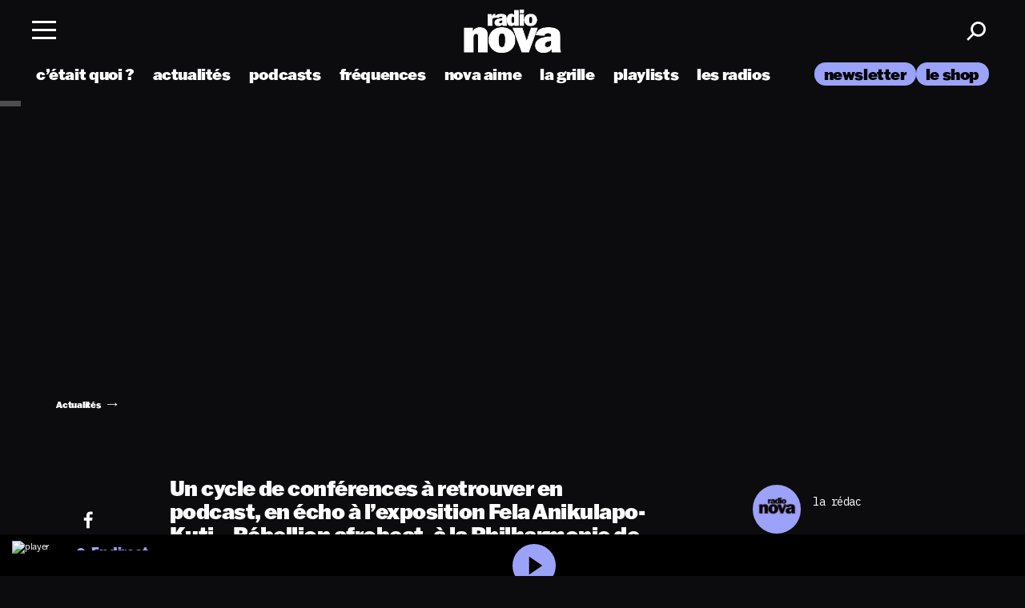

--- FILE ---
content_type: text/css; charset=utf-8
request_url: https://www.nova.fr/wp-content/themes/lnei-wp-theme-child-nova/dist/main.css?ver=1759912221
body_size: 76103
content:
@charset "UTF-8";
/** Import Bootstrap functions */
/** Bootstrap navbar fix (https://git.io/fADqW) */
/** Import everything from autoload */
/*!
 * Bootstrap v4.6.2 (https://getbootstrap.com/)
 * Copyright 2011-2022 The Bootstrap Authors
 * Copyright 2011-2022 Twitter, Inc.
 * Licensed under MIT (https://github.com/twbs/bootstrap/blob/main/LICENSE)
 */
:root {
  --blue: #007bff;
  --indigo: #6610f2;
  --purple: #6f42c1;
  --pink: #e83e8c;
  --red: #ff1616;
  --orange: #f9564f;
  --yellow: #fbffb0;
  --green: #28a745;
  --teal: #20c997;
  --cyan: #17a2b8;
  --white: #fff;
  --gray: #6c757d;
  --gray-dark: #343a40;
  --primary: #525ddc;
  --secondary: #6c757d;
  --success: #28a745;
  --info: #17a2b8;
  --warning: #fbffb0;
  --danger: #ff1616;
  --light: #f8f9fa;
  --dark: #343a40;
  --breakpoint-xs: 0;
  --breakpoint-sm: 576px;
  --breakpoint-md: 768px;
  --breakpoint-lg: 992px;
  --breakpoint-xl: 1200px;
  --font-family-sans-serif: -apple-system, BlinkMacSystemFont, "Segoe UI", Roboto, "Helvetica Neue", Arial, "Noto Sans", "Liberation Sans", sans-serif, "Apple Color Emoji", "Segoe UI Emoji", "Segoe UI Symbol", "Noto Color Emoji";
  --font-family-monospace: SFMono-Regular, Menlo, Monaco, Consolas, "Liberation Mono", "Courier New", monospace;
}

*,
*::before,
*::after {
  box-sizing: border-box;
}

html {
  font-family: sans-serif;
  line-height: 1.15;
  -webkit-text-size-adjust: 100%;
  -webkit-tap-highlight-color: rgba(0, 0, 0, 0);
}

article, aside, figcaption, figure, footer, header, hgroup, main, nav, section {
  display: block;
}

body {
  margin: 0;
  font-family: -apple-system, BlinkMacSystemFont, "Segoe UI", Roboto, "Helvetica Neue", Arial, "Noto Sans", "Liberation Sans", sans-serif, "Apple Color Emoji", "Segoe UI Emoji", "Segoe UI Symbol", "Noto Color Emoji";
  font-size: 1rem;
  font-weight: 400;
  line-height: 1.5;
  color: #212529;
  text-align: left;
  background-color: #fff;
}

[tabindex="-1"]:focus:not(:focus-visible) {
  outline: 0 !important;
}

hr {
  box-sizing: content-box;
  height: 0;
  overflow: visible;
}

h1, h2, h3, h4, h5, h6 {
  margin-top: 0;
  margin-bottom: 0.5rem;
}

p {
  margin-top: 0;
  margin-bottom: 1rem;
}

abbr[title],
abbr[data-original-title] {
  text-decoration: underline;
  -webkit-text-decoration: underline dotted;
          text-decoration: underline dotted;
  cursor: help;
  border-bottom: 0;
  -webkit-text-decoration-skip-ink: none;
          text-decoration-skip-ink: none;
}

address {
  margin-bottom: 1rem;
  font-style: normal;
  line-height: inherit;
}

ol,
ul,
dl {
  margin-top: 0;
  margin-bottom: 1rem;
}

ol ol,
ul ul,
ol ul,
ul ol {
  margin-bottom: 0;
}

dt {
  font-weight: 700;
}

dd {
  margin-bottom: 0.5rem;
  margin-left: 0;
}

blockquote {
  margin: 0 0 1rem;
}

b,
strong {
  font-weight: bolder;
}

small {
  font-size: 80%;
}

sub,
sup {
  position: relative;
  font-size: 75%;
  line-height: 0;
  vertical-align: baseline;
}

sub {
  bottom: -0.25em;
}

sup {
  top: -0.5em;
}

a {
  color: #525ddc;
  text-decoration: none;
  background-color: transparent;
}
a:hover {
  color: rgb(37.9447115385, 49.8701923077, 187.5552884615);
  text-decoration: underline;
}

a:not([href]):not([class]) {
  color: inherit;
  text-decoration: none;
}
a:not([href]):not([class]):hover {
  color: inherit;
  text-decoration: none;
}

pre,
code,
kbd,
samp {
  font-family: SFMono-Regular, Menlo, Monaco, Consolas, "Liberation Mono", "Courier New", monospace;
  font-size: 1em;
}

pre {
  margin-top: 0;
  margin-bottom: 1rem;
  overflow: auto;
  -ms-overflow-style: scrollbar;
}

figure {
  margin: 0 0 1rem;
}

img {
  vertical-align: middle;
  border-style: none;
}

svg {
  overflow: hidden;
  vertical-align: middle;
}

table {
  border-collapse: collapse;
}

caption {
  padding-top: 0.75rem;
  padding-bottom: 0.75rem;
  color: #6c757d;
  text-align: left;
  caption-side: bottom;
}

th {
  text-align: inherit;
  text-align: -webkit-match-parent;
}

label {
  display: inline-block;
  margin-bottom: 0.5rem;
}

button {
  border-radius: 0;
}

button:focus:not(:focus-visible) {
  outline: 0;
}

input,
button,
select,
optgroup,
textarea {
  margin: 0;
  font-family: inherit;
  font-size: inherit;
  line-height: inherit;
}

button,
input {
  overflow: visible;
}

button,
select {
  text-transform: none;
}

[role=button] {
  cursor: pointer;
}

select {
  word-wrap: normal;
}

button,
[type=button],
[type=reset],
[type=submit] {
  -webkit-appearance: button;
}

button:not(:disabled),
[type=button]:not(:disabled),
[type=reset]:not(:disabled),
[type=submit]:not(:disabled) {
  cursor: pointer;
}

button::-moz-focus-inner,
[type=button]::-moz-focus-inner,
[type=reset]::-moz-focus-inner,
[type=submit]::-moz-focus-inner {
  padding: 0;
  border-style: none;
}

input[type=radio],
input[type=checkbox] {
  box-sizing: border-box;
  padding: 0;
}

textarea {
  overflow: auto;
  resize: vertical;
}

fieldset {
  min-width: 0;
  padding: 0;
  margin: 0;
  border: 0;
}

legend {
  display: block;
  width: 100%;
  max-width: 100%;
  padding: 0;
  margin-bottom: 0.5rem;
  font-size: 1.5rem;
  line-height: inherit;
  color: inherit;
  white-space: normal;
}

progress {
  vertical-align: baseline;
}

[type=number]::-webkit-inner-spin-button,
[type=number]::-webkit-outer-spin-button {
  height: auto;
}

[type=search] {
  outline-offset: -2px;
  -webkit-appearance: none;
}

[type=search]::-webkit-search-decoration {
  -webkit-appearance: none;
}

::-webkit-file-upload-button {
  font: inherit;
  -webkit-appearance: button;
}

output {
  display: inline-block;
}

summary {
  display: list-item;
  cursor: pointer;
}

template {
  display: none;
}

[hidden] {
  display: none !important;
}

h1, h2, h3, h4, h5, h6,
.h1, .h2, .h3, .h4, .h5, .h6 {
  margin-bottom: 0.5rem;
  font-weight: 500;
  line-height: 1.2;
}

h1, .h1 {
  font-size: 2.5rem;
}

h2, .h2 {
  font-size: 2rem;
}

h3, .h3 {
  font-size: 1.75rem;
}

h4, .h4 {
  font-size: 1.5rem;
}

h5, .h5 {
  font-size: 1.25rem;
}

h6, .h6 {
  font-size: 1rem;
}

.lead {
  font-size: 1.25rem;
  font-weight: 300;
}

.display-1 {
  font-size: 6rem;
  font-weight: 300;
  line-height: 1.2;
}

.display-2 {
  font-size: 5.5rem;
  font-weight: 300;
  line-height: 1.2;
}

.display-3 {
  font-size: 4.5rem;
  font-weight: 300;
  line-height: 1.2;
}

.display-4 {
  font-size: 3.5rem;
  font-weight: 300;
  line-height: 1.2;
}

hr {
  margin-top: 1rem;
  margin-bottom: 1rem;
  border: 0;
  border-top: 1px solid rgba(0, 0, 0, 0.1);
}

small,
.small {
  font-size: 0.875em;
  font-weight: 400;
}

mark,
.mark {
  padding: 0.2em;
  background-color: #fcf8e3;
}

.list-unstyled, .comment-list {
  padding-left: 0;
  list-style: none;
}

.list-inline {
  padding-left: 0;
  list-style: none;
}

.list-inline-item {
  display: inline-block;
}
.list-inline-item:not(:last-child) {
  margin-right: 0.5rem;
}

.initialism {
  font-size: 90%;
  text-transform: uppercase;
}

.blockquote {
  margin-bottom: 1rem;
  font-size: 1.25rem;
}

.blockquote-footer {
  display: block;
  font-size: 0.875em;
  color: #6c757d;
}
.blockquote-footer::before {
  content: "— ";
}

.img-fluid, .wp-caption img {
  max-width: 100%;
  height: auto;
}

.img-thumbnail {
  padding: 0.25rem;
  background-color: #fff;
  border: 1px solid #dee2e6;
  border-radius: 0.25rem;
  max-width: 100%;
  height: auto;
}

.figure, .wp-caption {
  display: inline-block;
}

.figure-img, .wp-caption img {
  margin-bottom: 0.5rem;
  line-height: 1;
}

.figure-caption, .wp-caption-text {
  font-size: 90%;
  color: #6c757d;
}

code {
  font-size: 87.5%;
  color: #e83e8c;
  word-wrap: break-word;
}
a > code {
  color: inherit;
}

kbd {
  padding: 0.2rem 0.4rem;
  font-size: 87.5%;
  color: #fff;
  background-color: #212529;
  border-radius: 0.2rem;
}
kbd kbd {
  padding: 0;
  font-size: 100%;
  font-weight: 700;
}

pre {
  display: block;
  font-size: 87.5%;
  color: #212529;
}
pre code {
  font-size: inherit;
  color: inherit;
  word-break: normal;
}

.pre-scrollable {
  max-height: 340px;
  overflow-y: scroll;
}

.container,
.container-fluid,
.container-xl,
.container-lg,
.container-md,
.container-sm {
  width: 100%;
  padding-right: 15px;
  padding-left: 15px;
  margin-right: auto;
  margin-left: auto;
}

@media (min-width: 576px) {
  .container-sm, .container {
    max-width: 540px;
  }
}
@media (min-width: 768px) {
  .container-md, .container-sm, .container {
    max-width: 720px;
  }
}
@media (min-width: 992px) {
  .container-lg, .container-md, .container-sm, .container {
    max-width: 960px;
  }
}
@media (min-width: 1200px) {
  .container-xl, .container-lg, .container-md, .container-sm, .container {
    max-width: 1140px;
  }
}
.row {
  display: flex;
  flex-wrap: wrap;
  margin-right: -15px;
  margin-left: -15px;
}

.no-gutters {
  margin-right: 0;
  margin-left: 0;
}
.no-gutters > .col,
.no-gutters > [class*=col-] {
  padding-right: 0;
  padding-left: 0;
}

.col-xl,
.col-xl-auto, .col-xl-12, .col-xl-11, .col-xl-10, .col-xl-9, .col-xl-8, .col-xl-7, .col-xl-6, .col-xl-5, .col-xl-4, .col-xl-3, .col-xl-2, .col-xl-1, .col-lg,
.col-lg-auto, .col-lg-12, .col-lg-11, .col-lg-10, .col-lg-9, .col-lg-8, .col-lg-7, .col-lg-6, .col-lg-5, .col-lg-4, .col-lg-3, .col-lg-2, .col-lg-1, .col-md,
.col-md-auto, .col-md-12, .col-md-11, .col-md-10, .col-md-9, .col-md-8, .col-md-7, .col-md-6, .col-md-5, .col-md-4, .col-md-3, .col-md-2, .col-md-1, .col-sm,
.col-sm-auto, .col-sm-12, .col-sm-11, .col-sm-10, .col-sm-9, .col-sm-8, .col-sm-7, .col-sm-6, .col-sm-5, .col-sm-4, .col-sm-3, .col-sm-2, .col-sm-1, .col,
.col-auto, .col-12, .col-11, .col-10, .col-9, .col-8, .col-7, .col-6, .col-5, .col-4, .col-3, .col-2, .col-1 {
  position: relative;
  width: 100%;
  padding-right: 15px;
  padding-left: 15px;
}

.col {
  flex-basis: 0;
  flex-grow: 1;
  max-width: 100%;
}

.row-cols-1 > * {
  flex: 0 0 100%;
  max-width: 100%;
}

.row-cols-2 > * {
  flex: 0 0 50%;
  max-width: 50%;
}

.row-cols-3 > * {
  flex: 0 0 33.3333333333%;
  max-width: 33.3333333333%;
}

.row-cols-4 > * {
  flex: 0 0 25%;
  max-width: 25%;
}

.row-cols-5 > * {
  flex: 0 0 20%;
  max-width: 20%;
}

.row-cols-6 > * {
  flex: 0 0 16.6666666667%;
  max-width: 16.6666666667%;
}

.col-auto {
  flex: 0 0 auto;
  width: auto;
  max-width: 100%;
}

.col-1 {
  flex: 0 0 8.33333333%;
  max-width: 8.33333333%;
}

.col-2 {
  flex: 0 0 16.66666667%;
  max-width: 16.66666667%;
}

.col-3 {
  flex: 0 0 25%;
  max-width: 25%;
}

.col-4 {
  flex: 0 0 33.33333333%;
  max-width: 33.33333333%;
}

.col-5 {
  flex: 0 0 41.66666667%;
  max-width: 41.66666667%;
}

.col-6 {
  flex: 0 0 50%;
  max-width: 50%;
}

.col-7 {
  flex: 0 0 58.33333333%;
  max-width: 58.33333333%;
}

.col-8 {
  flex: 0 0 66.66666667%;
  max-width: 66.66666667%;
}

.col-9 {
  flex: 0 0 75%;
  max-width: 75%;
}

.col-10 {
  flex: 0 0 83.33333333%;
  max-width: 83.33333333%;
}

.col-11 {
  flex: 0 0 91.66666667%;
  max-width: 91.66666667%;
}

.col-12 {
  flex: 0 0 100%;
  max-width: 100%;
}

.order-first {
  order: -1;
}

.order-last {
  order: 13;
}

.order-0 {
  order: 0;
}

.order-1 {
  order: 1;
}

.order-2 {
  order: 2;
}

.order-3 {
  order: 3;
}

.order-4 {
  order: 4;
}

.order-5 {
  order: 5;
}

.order-6 {
  order: 6;
}

.order-7 {
  order: 7;
}

.order-8 {
  order: 8;
}

.order-9 {
  order: 9;
}

.order-10 {
  order: 10;
}

.order-11 {
  order: 11;
}

.order-12 {
  order: 12;
}

.offset-1 {
  margin-left: 8.33333333%;
}

.offset-2 {
  margin-left: 16.66666667%;
}

.offset-3 {
  margin-left: 25%;
}

.offset-4 {
  margin-left: 33.33333333%;
}

.offset-5 {
  margin-left: 41.66666667%;
}

.offset-6 {
  margin-left: 50%;
}

.offset-7 {
  margin-left: 58.33333333%;
}

.offset-8 {
  margin-left: 66.66666667%;
}

.offset-9 {
  margin-left: 75%;
}

.offset-10 {
  margin-left: 83.33333333%;
}

.offset-11 {
  margin-left: 91.66666667%;
}

@media (min-width: 576px) {
  .col-sm {
    flex-basis: 0;
    flex-grow: 1;
    max-width: 100%;
  }
  .row-cols-sm-1 > * {
    flex: 0 0 100%;
    max-width: 100%;
  }
  .row-cols-sm-2 > * {
    flex: 0 0 50%;
    max-width: 50%;
  }
  .row-cols-sm-3 > * {
    flex: 0 0 33.3333333333%;
    max-width: 33.3333333333%;
  }
  .row-cols-sm-4 > * {
    flex: 0 0 25%;
    max-width: 25%;
  }
  .row-cols-sm-5 > * {
    flex: 0 0 20%;
    max-width: 20%;
  }
  .row-cols-sm-6 > * {
    flex: 0 0 16.6666666667%;
    max-width: 16.6666666667%;
  }
  .col-sm-auto {
    flex: 0 0 auto;
    width: auto;
    max-width: 100%;
  }
  .col-sm-1 {
    flex: 0 0 8.33333333%;
    max-width: 8.33333333%;
  }
  .col-sm-2 {
    flex: 0 0 16.66666667%;
    max-width: 16.66666667%;
  }
  .col-sm-3 {
    flex: 0 0 25%;
    max-width: 25%;
  }
  .col-sm-4 {
    flex: 0 0 33.33333333%;
    max-width: 33.33333333%;
  }
  .col-sm-5 {
    flex: 0 0 41.66666667%;
    max-width: 41.66666667%;
  }
  .col-sm-6 {
    flex: 0 0 50%;
    max-width: 50%;
  }
  .col-sm-7 {
    flex: 0 0 58.33333333%;
    max-width: 58.33333333%;
  }
  .col-sm-8 {
    flex: 0 0 66.66666667%;
    max-width: 66.66666667%;
  }
  .col-sm-9 {
    flex: 0 0 75%;
    max-width: 75%;
  }
  .col-sm-10 {
    flex: 0 0 83.33333333%;
    max-width: 83.33333333%;
  }
  .col-sm-11 {
    flex: 0 0 91.66666667%;
    max-width: 91.66666667%;
  }
  .col-sm-12 {
    flex: 0 0 100%;
    max-width: 100%;
  }
  .order-sm-first {
    order: -1;
  }
  .order-sm-last {
    order: 13;
  }
  .order-sm-0 {
    order: 0;
  }
  .order-sm-1 {
    order: 1;
  }
  .order-sm-2 {
    order: 2;
  }
  .order-sm-3 {
    order: 3;
  }
  .order-sm-4 {
    order: 4;
  }
  .order-sm-5 {
    order: 5;
  }
  .order-sm-6 {
    order: 6;
  }
  .order-sm-7 {
    order: 7;
  }
  .order-sm-8 {
    order: 8;
  }
  .order-sm-9 {
    order: 9;
  }
  .order-sm-10 {
    order: 10;
  }
  .order-sm-11 {
    order: 11;
  }
  .order-sm-12 {
    order: 12;
  }
  .offset-sm-0 {
    margin-left: 0;
  }
  .offset-sm-1 {
    margin-left: 8.33333333%;
  }
  .offset-sm-2 {
    margin-left: 16.66666667%;
  }
  .offset-sm-3 {
    margin-left: 25%;
  }
  .offset-sm-4 {
    margin-left: 33.33333333%;
  }
  .offset-sm-5 {
    margin-left: 41.66666667%;
  }
  .offset-sm-6 {
    margin-left: 50%;
  }
  .offset-sm-7 {
    margin-left: 58.33333333%;
  }
  .offset-sm-8 {
    margin-left: 66.66666667%;
  }
  .offset-sm-9 {
    margin-left: 75%;
  }
  .offset-sm-10 {
    margin-left: 83.33333333%;
  }
  .offset-sm-11 {
    margin-left: 91.66666667%;
  }
}
@media (min-width: 768px) {
  .col-md {
    flex-basis: 0;
    flex-grow: 1;
    max-width: 100%;
  }
  .row-cols-md-1 > * {
    flex: 0 0 100%;
    max-width: 100%;
  }
  .row-cols-md-2 > * {
    flex: 0 0 50%;
    max-width: 50%;
  }
  .row-cols-md-3 > * {
    flex: 0 0 33.3333333333%;
    max-width: 33.3333333333%;
  }
  .row-cols-md-4 > * {
    flex: 0 0 25%;
    max-width: 25%;
  }
  .row-cols-md-5 > * {
    flex: 0 0 20%;
    max-width: 20%;
  }
  .row-cols-md-6 > * {
    flex: 0 0 16.6666666667%;
    max-width: 16.6666666667%;
  }
  .col-md-auto {
    flex: 0 0 auto;
    width: auto;
    max-width: 100%;
  }
  .col-md-1 {
    flex: 0 0 8.33333333%;
    max-width: 8.33333333%;
  }
  .col-md-2 {
    flex: 0 0 16.66666667%;
    max-width: 16.66666667%;
  }
  .col-md-3 {
    flex: 0 0 25%;
    max-width: 25%;
  }
  .col-md-4 {
    flex: 0 0 33.33333333%;
    max-width: 33.33333333%;
  }
  .col-md-5 {
    flex: 0 0 41.66666667%;
    max-width: 41.66666667%;
  }
  .col-md-6 {
    flex: 0 0 50%;
    max-width: 50%;
  }
  .col-md-7 {
    flex: 0 0 58.33333333%;
    max-width: 58.33333333%;
  }
  .col-md-8 {
    flex: 0 0 66.66666667%;
    max-width: 66.66666667%;
  }
  .col-md-9 {
    flex: 0 0 75%;
    max-width: 75%;
  }
  .col-md-10 {
    flex: 0 0 83.33333333%;
    max-width: 83.33333333%;
  }
  .col-md-11 {
    flex: 0 0 91.66666667%;
    max-width: 91.66666667%;
  }
  .col-md-12 {
    flex: 0 0 100%;
    max-width: 100%;
  }
  .order-md-first {
    order: -1;
  }
  .order-md-last {
    order: 13;
  }
  .order-md-0 {
    order: 0;
  }
  .order-md-1 {
    order: 1;
  }
  .order-md-2 {
    order: 2;
  }
  .order-md-3 {
    order: 3;
  }
  .order-md-4 {
    order: 4;
  }
  .order-md-5 {
    order: 5;
  }
  .order-md-6 {
    order: 6;
  }
  .order-md-7 {
    order: 7;
  }
  .order-md-8 {
    order: 8;
  }
  .order-md-9 {
    order: 9;
  }
  .order-md-10 {
    order: 10;
  }
  .order-md-11 {
    order: 11;
  }
  .order-md-12 {
    order: 12;
  }
  .offset-md-0 {
    margin-left: 0;
  }
  .offset-md-1 {
    margin-left: 8.33333333%;
  }
  .offset-md-2 {
    margin-left: 16.66666667%;
  }
  .offset-md-3 {
    margin-left: 25%;
  }
  .offset-md-4 {
    margin-left: 33.33333333%;
  }
  .offset-md-5 {
    margin-left: 41.66666667%;
  }
  .offset-md-6 {
    margin-left: 50%;
  }
  .offset-md-7 {
    margin-left: 58.33333333%;
  }
  .offset-md-8 {
    margin-left: 66.66666667%;
  }
  .offset-md-9 {
    margin-left: 75%;
  }
  .offset-md-10 {
    margin-left: 83.33333333%;
  }
  .offset-md-11 {
    margin-left: 91.66666667%;
  }
}
@media (min-width: 992px) {
  .col-lg {
    flex-basis: 0;
    flex-grow: 1;
    max-width: 100%;
  }
  .row-cols-lg-1 > * {
    flex: 0 0 100%;
    max-width: 100%;
  }
  .row-cols-lg-2 > * {
    flex: 0 0 50%;
    max-width: 50%;
  }
  .row-cols-lg-3 > * {
    flex: 0 0 33.3333333333%;
    max-width: 33.3333333333%;
  }
  .row-cols-lg-4 > * {
    flex: 0 0 25%;
    max-width: 25%;
  }
  .row-cols-lg-5 > * {
    flex: 0 0 20%;
    max-width: 20%;
  }
  .row-cols-lg-6 > * {
    flex: 0 0 16.6666666667%;
    max-width: 16.6666666667%;
  }
  .col-lg-auto {
    flex: 0 0 auto;
    width: auto;
    max-width: 100%;
  }
  .col-lg-1 {
    flex: 0 0 8.33333333%;
    max-width: 8.33333333%;
  }
  .col-lg-2 {
    flex: 0 0 16.66666667%;
    max-width: 16.66666667%;
  }
  .col-lg-3 {
    flex: 0 0 25%;
    max-width: 25%;
  }
  .col-lg-4 {
    flex: 0 0 33.33333333%;
    max-width: 33.33333333%;
  }
  .col-lg-5 {
    flex: 0 0 41.66666667%;
    max-width: 41.66666667%;
  }
  .col-lg-6 {
    flex: 0 0 50%;
    max-width: 50%;
  }
  .col-lg-7 {
    flex: 0 0 58.33333333%;
    max-width: 58.33333333%;
  }
  .col-lg-8 {
    flex: 0 0 66.66666667%;
    max-width: 66.66666667%;
  }
  .col-lg-9 {
    flex: 0 0 75%;
    max-width: 75%;
  }
  .col-lg-10 {
    flex: 0 0 83.33333333%;
    max-width: 83.33333333%;
  }
  .col-lg-11 {
    flex: 0 0 91.66666667%;
    max-width: 91.66666667%;
  }
  .col-lg-12 {
    flex: 0 0 100%;
    max-width: 100%;
  }
  .order-lg-first {
    order: -1;
  }
  .order-lg-last {
    order: 13;
  }
  .order-lg-0 {
    order: 0;
  }
  .order-lg-1 {
    order: 1;
  }
  .order-lg-2 {
    order: 2;
  }
  .order-lg-3 {
    order: 3;
  }
  .order-lg-4 {
    order: 4;
  }
  .order-lg-5 {
    order: 5;
  }
  .order-lg-6 {
    order: 6;
  }
  .order-lg-7 {
    order: 7;
  }
  .order-lg-8 {
    order: 8;
  }
  .order-lg-9 {
    order: 9;
  }
  .order-lg-10 {
    order: 10;
  }
  .order-lg-11 {
    order: 11;
  }
  .order-lg-12 {
    order: 12;
  }
  .offset-lg-0 {
    margin-left: 0;
  }
  .offset-lg-1 {
    margin-left: 8.33333333%;
  }
  .offset-lg-2 {
    margin-left: 16.66666667%;
  }
  .offset-lg-3 {
    margin-left: 25%;
  }
  .offset-lg-4 {
    margin-left: 33.33333333%;
  }
  .offset-lg-5 {
    margin-left: 41.66666667%;
  }
  .offset-lg-6 {
    margin-left: 50%;
  }
  .offset-lg-7 {
    margin-left: 58.33333333%;
  }
  .offset-lg-8 {
    margin-left: 66.66666667%;
  }
  .offset-lg-9 {
    margin-left: 75%;
  }
  .offset-lg-10 {
    margin-left: 83.33333333%;
  }
  .offset-lg-11 {
    margin-left: 91.66666667%;
  }
}
@media (min-width: 1200px) {
  .col-xl {
    flex-basis: 0;
    flex-grow: 1;
    max-width: 100%;
  }
  .row-cols-xl-1 > * {
    flex: 0 0 100%;
    max-width: 100%;
  }
  .row-cols-xl-2 > * {
    flex: 0 0 50%;
    max-width: 50%;
  }
  .row-cols-xl-3 > * {
    flex: 0 0 33.3333333333%;
    max-width: 33.3333333333%;
  }
  .row-cols-xl-4 > * {
    flex: 0 0 25%;
    max-width: 25%;
  }
  .row-cols-xl-5 > * {
    flex: 0 0 20%;
    max-width: 20%;
  }
  .row-cols-xl-6 > * {
    flex: 0 0 16.6666666667%;
    max-width: 16.6666666667%;
  }
  .col-xl-auto {
    flex: 0 0 auto;
    width: auto;
    max-width: 100%;
  }
  .col-xl-1 {
    flex: 0 0 8.33333333%;
    max-width: 8.33333333%;
  }
  .col-xl-2 {
    flex: 0 0 16.66666667%;
    max-width: 16.66666667%;
  }
  .col-xl-3 {
    flex: 0 0 25%;
    max-width: 25%;
  }
  .col-xl-4 {
    flex: 0 0 33.33333333%;
    max-width: 33.33333333%;
  }
  .col-xl-5 {
    flex: 0 0 41.66666667%;
    max-width: 41.66666667%;
  }
  .col-xl-6 {
    flex: 0 0 50%;
    max-width: 50%;
  }
  .col-xl-7 {
    flex: 0 0 58.33333333%;
    max-width: 58.33333333%;
  }
  .col-xl-8 {
    flex: 0 0 66.66666667%;
    max-width: 66.66666667%;
  }
  .col-xl-9 {
    flex: 0 0 75%;
    max-width: 75%;
  }
  .col-xl-10 {
    flex: 0 0 83.33333333%;
    max-width: 83.33333333%;
  }
  .col-xl-11 {
    flex: 0 0 91.66666667%;
    max-width: 91.66666667%;
  }
  .col-xl-12 {
    flex: 0 0 100%;
    max-width: 100%;
  }
  .order-xl-first {
    order: -1;
  }
  .order-xl-last {
    order: 13;
  }
  .order-xl-0 {
    order: 0;
  }
  .order-xl-1 {
    order: 1;
  }
  .order-xl-2 {
    order: 2;
  }
  .order-xl-3 {
    order: 3;
  }
  .order-xl-4 {
    order: 4;
  }
  .order-xl-5 {
    order: 5;
  }
  .order-xl-6 {
    order: 6;
  }
  .order-xl-7 {
    order: 7;
  }
  .order-xl-8 {
    order: 8;
  }
  .order-xl-9 {
    order: 9;
  }
  .order-xl-10 {
    order: 10;
  }
  .order-xl-11 {
    order: 11;
  }
  .order-xl-12 {
    order: 12;
  }
  .offset-xl-0 {
    margin-left: 0;
  }
  .offset-xl-1 {
    margin-left: 8.33333333%;
  }
  .offset-xl-2 {
    margin-left: 16.66666667%;
  }
  .offset-xl-3 {
    margin-left: 25%;
  }
  .offset-xl-4 {
    margin-left: 33.33333333%;
  }
  .offset-xl-5 {
    margin-left: 41.66666667%;
  }
  .offset-xl-6 {
    margin-left: 50%;
  }
  .offset-xl-7 {
    margin-left: 58.33333333%;
  }
  .offset-xl-8 {
    margin-left: 66.66666667%;
  }
  .offset-xl-9 {
    margin-left: 75%;
  }
  .offset-xl-10 {
    margin-left: 83.33333333%;
  }
  .offset-xl-11 {
    margin-left: 91.66666667%;
  }
}
.table {
  width: 100%;
  margin-bottom: 1rem;
  color: #212529;
}
.table th,
.table td {
  padding: 0.75rem;
  vertical-align: top;
  border-top: 1px solid #dee2e6;
}
.table thead th {
  vertical-align: bottom;
  border-bottom: 2px solid #dee2e6;
}
.table tbody + tbody {
  border-top: 2px solid #dee2e6;
}

.table-sm th,
.table-sm td {
  padding: 0.3rem;
}

.table-bordered {
  border: 1px solid #dee2e6;
}
.table-bordered th,
.table-bordered td {
  border: 1px solid #dee2e6;
}
.table-bordered thead th,
.table-bordered thead td {
  border-bottom-width: 2px;
}

.table-borderless th,
.table-borderless td,
.table-borderless thead th,
.table-borderless tbody + tbody {
  border: 0;
}

.table-striped tbody tr:nth-of-type(odd) {
  background-color: rgba(0, 0, 0, 0.05);
}

.table-hover tbody tr:hover {
  color: #212529;
  background-color: rgba(0, 0, 0, 0.075);
}

.table-primary,
.table-primary > th,
.table-primary > td {
  background-color: rgb(206.56, 209.64, 245.2);
}
.table-primary th,
.table-primary td,
.table-primary thead th,
.table-primary tbody + tbody {
  border-color: rgb(165.04, 170.76, 236.8);
}

.table-hover .table-primary:hover {
  background-color: rgb(185.3508653846, 189.7794230769, 240.9091346154);
}
.table-hover .table-primary:hover > td,
.table-hover .table-primary:hover > th {
  background-color: rgb(185.3508653846, 189.7794230769, 240.9091346154);
}

.table-secondary,
.table-secondary > th,
.table-secondary > td {
  background-color: rgb(213.84, 216.36, 218.6);
}
.table-secondary th,
.table-secondary td,
.table-secondary thead th,
.table-secondary tbody + tbody {
  border-color: rgb(178.56, 183.24, 187.4);
}

.table-hover .table-secondary:hover {
  background-color: rgb(200.3075090253, 203.6560288809, 206.6324909747);
}
.table-hover .table-secondary:hover > td,
.table-hover .table-secondary:hover > th {
  background-color: rgb(200.3075090253, 203.6560288809, 206.6324909747);
}

.table-success,
.table-success > th,
.table-success > td {
  background-color: rgb(194.8, 230.36, 202.92);
}
.table-success th,
.table-success td,
.table-success thead th,
.table-success tbody + tbody {
  border-color: rgb(143.2, 209.24, 158.28);
}

.table-hover .table-success:hover {
  background-color: rgb(176.7059405941, 222.9540594059, 187.2665346535);
}
.table-hover .table-success:hover > td,
.table-hover .table-success:hover > th {
  background-color: rgb(176.7059405941, 222.9540594059, 187.2665346535);
}

.table-info,
.table-info > th,
.table-info > td {
  background-color: rgb(190.04, 228.96, 235.12);
}
.table-info th,
.table-info td,
.table-info thead th,
.table-info tbody + tbody {
  border-color: rgb(134.36, 206.64, 218.08);
}

.table-hover .table-info:hover {
  background-color: rgb(170.5152475248, 221.1332673267, 229.1447524752);
}
.table-hover .table-info:hover > td,
.table-hover .table-info:hover > th {
  background-color: rgb(170.5152475248, 221.1332673267, 229.1447524752);
}

.table-warning,
.table-warning > th,
.table-warning > td {
  background-color: rgb(253.88, 255, 232.88);
}
.table-warning th,
.table-warning td,
.table-warning thead th,
.table-warning tbody + tbody {
  border-color: rgb(252.92, 255, 213.92);
}

.table-hover .table-warning:hover {
  background-color: rgb(252.5888607595, 255, 207.38);
}
.table-hover .table-warning:hover > td,
.table-hover .table-warning:hover > th {
  background-color: rgb(252.5888607595, 255, 207.38);
}

.table-danger,
.table-danger > th,
.table-danger > td {
  background-color: rgb(255, 189.76, 189.76);
}
.table-danger th,
.table-danger td,
.table-danger thead th,
.table-danger tbody + tbody {
  border-color: rgb(255, 133.84, 133.84);
}

.table-hover .table-danger:hover {
  background-color: rgb(255, 164.26, 164.26);
}
.table-hover .table-danger:hover > td,
.table-hover .table-danger:hover > th {
  background-color: rgb(255, 164.26, 164.26);
}

.table-light,
.table-light > th,
.table-light > td {
  background-color: rgb(253.04, 253.32, 253.6);
}
.table-light th,
.table-light td,
.table-light thead th,
.table-light tbody + tbody {
  border-color: rgb(251.36, 251.88, 252.4);
}

.table-hover .table-light:hover {
  background-color: rgb(238.165, 240.57, 242.975);
}
.table-hover .table-light:hover > td,
.table-hover .table-light:hover > th {
  background-color: rgb(238.165, 240.57, 242.975);
}

.table-dark,
.table-dark > th,
.table-dark > td {
  background-color: rgb(198.16, 199.84, 201.52);
}
.table-dark th,
.table-dark td,
.table-dark thead th,
.table-dark tbody + tbody {
  border-color: rgb(149.44, 152.56, 155.68);
}

.table-hover .table-dark:hover {
  background-color: rgb(185.0216751269, 187.09, 189.1583248731);
}
.table-hover .table-dark:hover > td,
.table-hover .table-dark:hover > th {
  background-color: rgb(185.0216751269, 187.09, 189.1583248731);
}

.table-active,
.table-active > th,
.table-active > td {
  background-color: rgba(0, 0, 0, 0.075);
}

.table-hover .table-active:hover {
  background-color: rgba(0, 0, 0, 0.075);
}
.table-hover .table-active:hover > td,
.table-hover .table-active:hover > th {
  background-color: rgba(0, 0, 0, 0.075);
}

.table .thead-dark th {
  color: #fff;
  background-color: #343a40;
  border-color: rgb(69.1465517241, 77.125, 85.1034482759);
}
.table .thead-light th {
  color: #495057;
  background-color: #e9ecef;
  border-color: #dee2e6;
}

.table-dark {
  color: #fff;
  background-color: #343a40;
}
.table-dark th,
.table-dark td,
.table-dark thead th {
  border-color: rgb(69.1465517241, 77.125, 85.1034482759);
}
.table-dark.table-bordered {
  border: 0;
}
.table-dark.table-striped tbody tr:nth-of-type(odd) {
  background-color: rgba(255, 255, 255, 0.05);
}
.table-dark.table-hover tbody tr:hover {
  color: #fff;
  background-color: rgba(255, 255, 255, 0.075);
}

@media (max-width: 575.98px) {
  .table-responsive-sm {
    display: block;
    width: 100%;
    overflow-x: auto;
    -webkit-overflow-scrolling: touch;
  }
  .table-responsive-sm > .table-bordered {
    border: 0;
  }
}
@media (max-width: 767.98px) {
  .table-responsive-md {
    display: block;
    width: 100%;
    overflow-x: auto;
    -webkit-overflow-scrolling: touch;
  }
  .table-responsive-md > .table-bordered {
    border: 0;
  }
}
@media (max-width: 991.98px) {
  .table-responsive-lg {
    display: block;
    width: 100%;
    overflow-x: auto;
    -webkit-overflow-scrolling: touch;
  }
  .table-responsive-lg > .table-bordered {
    border: 0;
  }
}
@media (max-width: 1199.98px) {
  .table-responsive-xl {
    display: block;
    width: 100%;
    overflow-x: auto;
    -webkit-overflow-scrolling: touch;
  }
  .table-responsive-xl > .table-bordered {
    border: 0;
  }
}
.table-responsive {
  display: block;
  width: 100%;
  overflow-x: auto;
  -webkit-overflow-scrolling: touch;
}
.table-responsive > .table-bordered {
  border: 0;
}

.form-control, .search-form .search-field, .comment-form input[type=text],
.comment-form input[type=email],
.comment-form input[type=url],
.comment-form textarea {
  display: block;
  width: 100%;
  height: calc(1.5em + 0.75rem + 2px);
  padding: 0.375rem 0.75rem;
  font-size: 1rem;
  font-weight: 400;
  line-height: 1.5;
  color: #495057;
  background-color: #fff;
  background-clip: padding-box;
  border: 1px solid #ced4da;
  border-radius: 0.25rem;
  transition: border-color 0.15s ease-in-out, box-shadow 0.15s ease-in-out;
}
@media (prefers-reduced-motion: reduce) {
  .form-control, .search-form .search-field, .comment-form input[type=text],
  .comment-form input[type=email],
  .comment-form input[type=url],
  .comment-form textarea {
    transition: none;
  }
}
.form-control::-ms-expand, .search-form .search-field::-ms-expand, .comment-form input[type=text]::-ms-expand,
.comment-form input[type=email]::-ms-expand,
.comment-form input[type=url]::-ms-expand,
.comment-form textarea::-ms-expand {
  background-color: transparent;
  border: 0;
}
.form-control:focus, .search-form .search-field:focus, .comment-form input[type=text]:focus,
.comment-form input[type=email]:focus,
.comment-form input[type=url]:focus,
.comment-form textarea:focus {
  color: #495057;
  background-color: #fff;
  border-color: rgb(188.0456730769, 192.3028846154, 241.4543269231);
  outline: 0;
  box-shadow: 0 0 0 0.2rem rgba(82, 93, 220, 0.25);
}
.form-control::-moz-placeholder, .search-form .search-field::-moz-placeholder, .comment-form input[type=text]::-moz-placeholder, .comment-form input[type=email]::-moz-placeholder, .comment-form input[type=url]::-moz-placeholder, .comment-form textarea::-moz-placeholder {
  color: #6c757d;
  opacity: 1;
}
.form-control::placeholder, .search-form .search-field::placeholder, .comment-form input[type=text]::placeholder,
.comment-form input[type=email]::placeholder,
.comment-form input[type=url]::placeholder,
.comment-form textarea::placeholder {
  color: #6c757d;
  opacity: 1;
}
.form-control:disabled, .search-form .search-field:disabled, .comment-form input[type=text]:disabled,
.comment-form input[type=email]:disabled,
.comment-form input[type=url]:disabled,
.comment-form textarea:disabled, .form-control[readonly], .search-form [readonly].search-field, .comment-form input[readonly][type=text],
.comment-form input[readonly][type=email],
.comment-form input[readonly][type=url],
.comment-form textarea[readonly] {
  background-color: #e9ecef;
  opacity: 1;
}

input[type=date].form-control, .search-form input[type=date].search-field, .comment-form input[type=date][type=text],
.comment-form input[type=date][type=email],
.comment-form input[type=date][type=url],
input[type=time].form-control,
.search-form input[type=time].search-field,
.comment-form input[type=time][type=text],
.comment-form input[type=time][type=email],
.comment-form input[type=time][type=url],
input[type=datetime-local].form-control,
.search-form input[type=datetime-local].search-field,
.comment-form input[type=datetime-local][type=text],
.comment-form input[type=datetime-local][type=email],
.comment-form input[type=datetime-local][type=url],
input[type=month].form-control,
.search-form input[type=month].search-field,
.comment-form input[type=month][type=text],
.comment-form input[type=month][type=email],
.comment-form input[type=month][type=url] {
  -webkit-appearance: none;
     -moz-appearance: none;
          appearance: none;
}

select.form-control:-moz-focusring, .search-form select.search-field:-moz-focusring {
  color: transparent;
  text-shadow: 0 0 0 #495057;
}
select.form-control:focus::-ms-value, .search-form select.search-field:focus::-ms-value {
  color: #495057;
  background-color: #fff;
}

.form-control-file,
.form-control-range {
  display: block;
  width: 100%;
}

.col-form-label {
  padding-top: calc(0.375rem + 1px);
  padding-bottom: calc(0.375rem + 1px);
  margin-bottom: 0;
  font-size: inherit;
  line-height: 1.5;
}

.col-form-label-lg {
  padding-top: calc(0.5rem + 1px);
  padding-bottom: calc(0.5rem + 1px);
  font-size: 1.25rem;
  line-height: 1.5;
}

.col-form-label-sm {
  padding-top: calc(0.25rem + 1px);
  padding-bottom: calc(0.25rem + 1px);
  font-size: 0.875rem;
  line-height: 1.5;
}

.form-control-plaintext {
  display: block;
  width: 100%;
  padding: 0.375rem 0;
  margin-bottom: 0;
  font-size: 1rem;
  line-height: 1.5;
  color: #212529;
  background-color: transparent;
  border: solid transparent;
  border-width: 1px 0;
}
.form-control-plaintext.form-control-sm, .form-control-plaintext.form-control-lg {
  padding-right: 0;
  padding-left: 0;
}

.form-control-sm {
  height: calc(1.5em + 0.5rem + 2px);
  padding: 0.25rem 0.5rem;
  font-size: 0.875rem;
  line-height: 1.5;
  border-radius: 0.2rem;
}

.form-control-lg {
  height: calc(1.5em + 1rem + 2px);
  padding: 0.5rem 1rem;
  font-size: 1.25rem;
  line-height: 1.5;
  border-radius: 0.3rem;
}

select.form-control[size], .search-form select[size].search-field, select.form-control[multiple], .search-form select[multiple].search-field {
  height: auto;
}

textarea.form-control, .search-form textarea.search-field,
.comment-form textarea {
  height: auto;
}

.form-group, .search-form label, .comment-form p {
  margin-bottom: 1rem;
}

.form-text {
  display: block;
  margin-top: 0.25rem;
}

.form-row {
  display: flex;
  flex-wrap: wrap;
  margin-right: -5px;
  margin-left: -5px;
}
.form-row > .col,
.form-row > [class*=col-] {
  padding-right: 5px;
  padding-left: 5px;
}

.form-check {
  position: relative;
  display: block;
  padding-left: 1.25rem;
}

.form-check-input {
  position: absolute;
  margin-top: 0.3rem;
  margin-left: -1.25rem;
}
.form-check-input[disabled] ~ .form-check-label, .form-check-input:disabled ~ .form-check-label {
  color: #6c757d;
}

.form-check-label {
  margin-bottom: 0;
}

.form-check-inline {
  display: inline-flex;
  align-items: center;
  padding-left: 0;
  margin-right: 0.75rem;
}
.form-check-inline .form-check-input {
  position: static;
  margin-top: 0;
  margin-right: 0.3125rem;
  margin-left: 0;
}

.valid-feedback {
  display: none;
  width: 100%;
  margin-top: 0.25rem;
  font-size: 0.875em;
  color: #28a745;
}

.valid-tooltip {
  position: absolute;
  top: 100%;
  left: 0;
  z-index: 5;
  display: none;
  max-width: 100%;
  padding: 0.25rem 0.5rem;
  margin-top: 0.1rem;
  font-size: 0.875rem;
  line-height: 1.5;
  color: #fff;
  background-color: rgba(40, 167, 69, 0.9);
  border-radius: 0.25rem;
}
.form-row > .col > .valid-tooltip, .form-row > [class*=col-] > .valid-tooltip {
  left: 5px;
}

.was-validated :valid ~ .valid-feedback,
.was-validated :valid ~ .valid-tooltip,
.is-valid ~ .valid-feedback,
.is-valid ~ .valid-tooltip {
  display: block;
}

.was-validated .form-control:valid, .was-validated .search-form .search-field:valid, .search-form .was-validated .search-field:valid, .was-validated .comment-form input[type=text]:valid, .comment-form .was-validated input[type=text]:valid,
.was-validated .comment-form input[type=email]:valid,
.comment-form .was-validated input[type=email]:valid,
.was-validated .comment-form input[type=url]:valid,
.comment-form .was-validated input[type=url]:valid,
.was-validated .comment-form textarea:valid,
.comment-form .was-validated textarea:valid, .form-control.is-valid, .search-form .is-valid.search-field, .comment-form input.is-valid[type=text],
.comment-form input.is-valid[type=email],
.comment-form input.is-valid[type=url],
.comment-form textarea.is-valid {
  border-color: #28a745;
  padding-right: calc(1.5em + 0.75rem) !important;
  background-image: url("data:image/svg+xml,%3csvg xmlns='http://www.w3.org/2000/svg' width='8' height='8' viewBox='0 0 8 8'%3e%3cpath fill='%2328a745' d='M2.3 6.73L.6 4.53c-.4-1.04.46-1.4 1.1-.8l1.1 1.4 3.4-3.8c.6-.63 1.6-.27 1.2.7l-4 4.6c-.43.5-.8.4-1.1.1z'/%3e%3c/svg%3e");
  background-repeat: no-repeat;
  background-position: right calc(0.375em + 0.1875rem) center;
  background-size: calc(0.75em + 0.375rem) calc(0.75em + 0.375rem);
}
.was-validated .form-control:valid:focus, .was-validated .search-form .search-field:valid:focus, .search-form .was-validated .search-field:valid:focus, .was-validated .comment-form input[type=text]:valid:focus, .comment-form .was-validated input[type=text]:valid:focus,
.was-validated .comment-form input[type=email]:valid:focus,
.comment-form .was-validated input[type=email]:valid:focus,
.was-validated .comment-form input[type=url]:valid:focus,
.comment-form .was-validated input[type=url]:valid:focus,
.was-validated .comment-form textarea:valid:focus,
.comment-form .was-validated textarea:valid:focus, .form-control.is-valid:focus, .search-form .is-valid.search-field:focus, .comment-form input.is-valid[type=text]:focus,
.comment-form input.is-valid[type=email]:focus,
.comment-form input.is-valid[type=url]:focus,
.comment-form textarea.is-valid:focus {
  border-color: #28a745;
  box-shadow: 0 0 0 0.2rem rgba(40, 167, 69, 0.25);
}

.was-validated select.form-control:valid, .was-validated .search-form select.search-field:valid, .search-form .was-validated select.search-field:valid, select.form-control.is-valid, .search-form select.is-valid.search-field {
  padding-right: 3rem !important;
  background-position: right 1.5rem center;
}

.was-validated textarea.form-control:valid, .was-validated .search-form textarea.search-field:valid, .search-form .was-validated textarea.search-field:valid,
.was-validated .comment-form textarea:valid,
.comment-form .was-validated textarea:valid, textarea.form-control.is-valid, .search-form textarea.is-valid.search-field,
.comment-form textarea.is-valid {
  padding-right: calc(1.5em + 0.75rem);
  background-position: top calc(0.375em + 0.1875rem) right calc(0.375em + 0.1875rem);
}

.was-validated .custom-select:valid, .custom-select.is-valid {
  border-color: #28a745;
  padding-right: calc(0.75em + 2.3125rem) !important;
  background: url("data:image/svg+xml,%3csvg xmlns='http://www.w3.org/2000/svg' width='4' height='5' viewBox='0 0 4 5'%3e%3cpath fill='%23343a40' d='M2 0L0 2h4zm0 5L0 3h4z'/%3e%3c/svg%3e") right 0.75rem center/8px 10px no-repeat, #fff url("data:image/svg+xml,%3csvg xmlns='http://www.w3.org/2000/svg' width='8' height='8' viewBox='0 0 8 8'%3e%3cpath fill='%2328a745' d='M2.3 6.73L.6 4.53c-.4-1.04.46-1.4 1.1-.8l1.1 1.4 3.4-3.8c.6-.63 1.6-.27 1.2.7l-4 4.6c-.43.5-.8.4-1.1.1z'/%3e%3c/svg%3e") center right 1.75rem/calc(0.75em + 0.375rem) calc(0.75em + 0.375rem) no-repeat;
}
.was-validated .custom-select:valid:focus, .custom-select.is-valid:focus {
  border-color: #28a745;
  box-shadow: 0 0 0 0.2rem rgba(40, 167, 69, 0.25);
}

.was-validated .form-check-input:valid ~ .form-check-label, .form-check-input.is-valid ~ .form-check-label {
  color: #28a745;
}
.was-validated .form-check-input:valid ~ .valid-feedback,
.was-validated .form-check-input:valid ~ .valid-tooltip, .form-check-input.is-valid ~ .valid-feedback,
.form-check-input.is-valid ~ .valid-tooltip {
  display: block;
}

.was-validated .custom-control-input:valid ~ .custom-control-label, .custom-control-input.is-valid ~ .custom-control-label {
  color: #28a745;
}
.was-validated .custom-control-input:valid ~ .custom-control-label::before, .custom-control-input.is-valid ~ .custom-control-label::before {
  border-color: #28a745;
}
.was-validated .custom-control-input:valid:checked ~ .custom-control-label::before, .custom-control-input.is-valid:checked ~ .custom-control-label::before {
  border-color: rgb(51.6956521739, 206.3043478261, 87);
  background-color: rgb(51.6956521739, 206.3043478261, 87);
}
.was-validated .custom-control-input:valid:focus ~ .custom-control-label::before, .custom-control-input.is-valid:focus ~ .custom-control-label::before {
  box-shadow: 0 0 0 0.2rem rgba(40, 167, 69, 0.25);
}
.was-validated .custom-control-input:valid:focus:not(:checked) ~ .custom-control-label::before, .custom-control-input.is-valid:focus:not(:checked) ~ .custom-control-label::before {
  border-color: #28a745;
}

.was-validated .custom-file-input:valid ~ .custom-file-label, .custom-file-input.is-valid ~ .custom-file-label {
  border-color: #28a745;
}
.was-validated .custom-file-input:valid:focus ~ .custom-file-label, .custom-file-input.is-valid:focus ~ .custom-file-label {
  border-color: #28a745;
  box-shadow: 0 0 0 0.2rem rgba(40, 167, 69, 0.25);
}

.invalid-feedback {
  display: none;
  width: 100%;
  margin-top: 0.25rem;
  font-size: 0.875em;
  color: #ff1616;
}

.invalid-tooltip {
  position: absolute;
  top: 100%;
  left: 0;
  z-index: 5;
  display: none;
  max-width: 100%;
  padding: 0.25rem 0.5rem;
  margin-top: 0.1rem;
  font-size: 0.875rem;
  line-height: 1.5;
  color: #fff;
  background-color: rgba(255, 22, 22, 0.9);
  border-radius: 0.25rem;
}
.form-row > .col > .invalid-tooltip, .form-row > [class*=col-] > .invalid-tooltip {
  left: 5px;
}

.was-validated :invalid ~ .invalid-feedback,
.was-validated :invalid ~ .invalid-tooltip,
.is-invalid ~ .invalid-feedback,
.is-invalid ~ .invalid-tooltip {
  display: block;
}

.was-validated .form-control:invalid, .was-validated .search-form .search-field:invalid, .search-form .was-validated .search-field:invalid, .was-validated .comment-form input[type=text]:invalid, .comment-form .was-validated input[type=text]:invalid,
.was-validated .comment-form input[type=email]:invalid,
.comment-form .was-validated input[type=email]:invalid,
.was-validated .comment-form input[type=url]:invalid,
.comment-form .was-validated input[type=url]:invalid,
.was-validated .comment-form textarea:invalid,
.comment-form .was-validated textarea:invalid, .form-control.is-invalid, .search-form .is-invalid.search-field, .comment-form input.is-invalid[type=text],
.comment-form input.is-invalid[type=email],
.comment-form input.is-invalid[type=url],
.comment-form textarea.is-invalid {
  border-color: #ff1616;
  padding-right: calc(1.5em + 0.75rem) !important;
  background-image: url("data:image/svg+xml,%3csvg xmlns='http://www.w3.org/2000/svg' width='12' height='12' fill='none' stroke='%23ff1616' viewBox='0 0 12 12'%3e%3ccircle cx='6' cy='6' r='4.5'/%3e%3cpath stroke-linejoin='round' d='M5.8 3.6h.4L6 6.5z'/%3e%3ccircle cx='6' cy='8.2' r='.6' fill='%23ff1616' stroke='none'/%3e%3c/svg%3e");
  background-repeat: no-repeat;
  background-position: right calc(0.375em + 0.1875rem) center;
  background-size: calc(0.75em + 0.375rem) calc(0.75em + 0.375rem);
}
.was-validated .form-control:invalid:focus, .was-validated .search-form .search-field:invalid:focus, .search-form .was-validated .search-field:invalid:focus, .was-validated .comment-form input[type=text]:invalid:focus, .comment-form .was-validated input[type=text]:invalid:focus,
.was-validated .comment-form input[type=email]:invalid:focus,
.comment-form .was-validated input[type=email]:invalid:focus,
.was-validated .comment-form input[type=url]:invalid:focus,
.comment-form .was-validated input[type=url]:invalid:focus,
.was-validated .comment-form textarea:invalid:focus,
.comment-form .was-validated textarea:invalid:focus, .form-control.is-invalid:focus, .search-form .is-invalid.search-field:focus, .comment-form input.is-invalid[type=text]:focus,
.comment-form input.is-invalid[type=email]:focus,
.comment-form input.is-invalid[type=url]:focus,
.comment-form textarea.is-invalid:focus {
  border-color: #ff1616;
  box-shadow: 0 0 0 0.2rem rgba(255, 22, 22, 0.25);
}

.was-validated select.form-control:invalid, .was-validated .search-form select.search-field:invalid, .search-form .was-validated select.search-field:invalid, select.form-control.is-invalid, .search-form select.is-invalid.search-field {
  padding-right: 3rem !important;
  background-position: right 1.5rem center;
}

.was-validated textarea.form-control:invalid, .was-validated .search-form textarea.search-field:invalid, .search-form .was-validated textarea.search-field:invalid,
.was-validated .comment-form textarea:invalid,
.comment-form .was-validated textarea:invalid, textarea.form-control.is-invalid, .search-form textarea.is-invalid.search-field,
.comment-form textarea.is-invalid {
  padding-right: calc(1.5em + 0.75rem);
  background-position: top calc(0.375em + 0.1875rem) right calc(0.375em + 0.1875rem);
}

.was-validated .custom-select:invalid, .custom-select.is-invalid {
  border-color: #ff1616;
  padding-right: calc(0.75em + 2.3125rem) !important;
  background: url("data:image/svg+xml,%3csvg xmlns='http://www.w3.org/2000/svg' width='4' height='5' viewBox='0 0 4 5'%3e%3cpath fill='%23343a40' d='M2 0L0 2h4zm0 5L0 3h4z'/%3e%3c/svg%3e") right 0.75rem center/8px 10px no-repeat, #fff url("data:image/svg+xml,%3csvg xmlns='http://www.w3.org/2000/svg' width='12' height='12' fill='none' stroke='%23ff1616' viewBox='0 0 12 12'%3e%3ccircle cx='6' cy='6' r='4.5'/%3e%3cpath stroke-linejoin='round' d='M5.8 3.6h.4L6 6.5z'/%3e%3ccircle cx='6' cy='8.2' r='.6' fill='%23ff1616' stroke='none'/%3e%3c/svg%3e") center right 1.75rem/calc(0.75em + 0.375rem) calc(0.75em + 0.375rem) no-repeat;
}
.was-validated .custom-select:invalid:focus, .custom-select.is-invalid:focus {
  border-color: #ff1616;
  box-shadow: 0 0 0 0.2rem rgba(255, 22, 22, 0.25);
}

.was-validated .form-check-input:invalid ~ .form-check-label, .form-check-input.is-invalid ~ .form-check-label {
  color: #ff1616;
}
.was-validated .form-check-input:invalid ~ .invalid-feedback,
.was-validated .form-check-input:invalid ~ .invalid-tooltip, .form-check-input.is-invalid ~ .invalid-feedback,
.form-check-input.is-invalid ~ .invalid-tooltip {
  display: block;
}

.was-validated .custom-control-input:invalid ~ .custom-control-label, .custom-control-input.is-invalid ~ .custom-control-label {
  color: #ff1616;
}
.was-validated .custom-control-input:invalid ~ .custom-control-label::before, .custom-control-input.is-invalid ~ .custom-control-label::before {
  border-color: #ff1616;
}
.was-validated .custom-control-input:invalid:checked ~ .custom-control-label::before, .custom-control-input.is-invalid:checked ~ .custom-control-label::before {
  border-color: #ff4949;
  background-color: #ff4949;
}
.was-validated .custom-control-input:invalid:focus ~ .custom-control-label::before, .custom-control-input.is-invalid:focus ~ .custom-control-label::before {
  box-shadow: 0 0 0 0.2rem rgba(255, 22, 22, 0.25);
}
.was-validated .custom-control-input:invalid:focus:not(:checked) ~ .custom-control-label::before, .custom-control-input.is-invalid:focus:not(:checked) ~ .custom-control-label::before {
  border-color: #ff1616;
}

.was-validated .custom-file-input:invalid ~ .custom-file-label, .custom-file-input.is-invalid ~ .custom-file-label {
  border-color: #ff1616;
}
.was-validated .custom-file-input:invalid:focus ~ .custom-file-label, .custom-file-input.is-invalid:focus ~ .custom-file-label {
  border-color: #ff1616;
  box-shadow: 0 0 0 0.2rem rgba(255, 22, 22, 0.25);
}

.form-inline, .search-form {
  display: flex;
  flex-flow: row wrap;
  align-items: center;
}
.form-inline .form-check, .search-form .form-check {
  width: 100%;
}
@media (min-width: 576px) {
  .form-inline label, .search-form label {
    display: flex;
    align-items: center;
    justify-content: center;
    margin-bottom: 0;
  }
  .form-inline .form-group, .search-form .form-group, .search-form label, .form-inline .comment-form p, .search-form .comment-form p, .comment-form .form-inline p, .comment-form .search-form p {
    display: flex;
    flex: 0 0 auto;
    flex-flow: row wrap;
    align-items: center;
    margin-bottom: 0;
  }
  .form-inline .form-control, .search-form .form-control, .search-form .search-field, .form-inline .comment-form input[type=text], .search-form .comment-form input[type=text], .comment-form .form-inline input[type=text], .comment-form .search-form input[type=text],
  .form-inline .comment-form input[type=email],
  .search-form .comment-form input[type=email],
  .comment-form .form-inline input[type=email],
  .comment-form .search-form input[type=email],
  .form-inline .comment-form input[type=url],
  .search-form .comment-form input[type=url],
  .comment-form .form-inline input[type=url],
  .comment-form .search-form input[type=url],
  .form-inline .comment-form textarea,
  .search-form .comment-form textarea,
  .comment-form .form-inline textarea,
  .comment-form .search-form textarea {
    display: inline-block;
    width: auto;
    vertical-align: middle;
  }
  .form-inline .form-control-plaintext, .search-form .form-control-plaintext {
    display: inline-block;
  }
  .form-inline .input-group, .search-form .input-group,
  .form-inline .custom-select,
  .search-form .custom-select {
    width: auto;
  }
  .form-inline .form-check, .search-form .form-check {
    display: flex;
    align-items: center;
    justify-content: center;
    width: auto;
    padding-left: 0;
  }
  .form-inline .form-check-input, .search-form .form-check-input {
    position: relative;
    flex-shrink: 0;
    margin-top: 0;
    margin-right: 0.25rem;
    margin-left: 0;
  }
  .form-inline .custom-control, .search-form .custom-control {
    align-items: center;
    justify-content: center;
  }
  .form-inline .custom-control-label, .search-form .custom-control-label {
    margin-bottom: 0;
  }
}

.btn, .search-form .search-submit, .comment-form input[type=submit] {
  display: inline-block;
  font-weight: 400;
  color: #212529;
  text-align: center;
  vertical-align: middle;
  -webkit-user-select: none;
     -moz-user-select: none;
          user-select: none;
  background-color: transparent;
  border: 1px solid transparent;
  padding: 0.375rem 0.75rem;
  font-size: 1rem;
  line-height: 1.5;
  border-radius: 0.25rem;
  transition: color 0.15s ease-in-out, background-color 0.15s ease-in-out, border-color 0.15s ease-in-out, box-shadow 0.15s ease-in-out;
}
@media (prefers-reduced-motion: reduce) {
  .btn, .search-form .search-submit, .comment-form input[type=submit] {
    transition: none;
  }
}
.btn:hover, .search-form .search-submit:hover, .comment-form input[type=submit]:hover {
  color: #212529;
  text-decoration: none;
}
.btn:focus, .search-form .search-submit:focus, .comment-form input[type=submit]:focus, .btn.focus, .search-form .focus.search-submit, .comment-form input.focus[type=submit] {
  outline: 0;
  box-shadow: 0 0 0 0.2rem rgba(82, 93, 220, 0.25);
}
.btn.disabled, .search-form .disabled.search-submit, .comment-form input.disabled[type=submit], .btn:disabled, .search-form .search-submit:disabled, .comment-form input[type=submit]:disabled {
  opacity: 0.65;
}
.btn:not(:disabled):not(.disabled), .search-form .search-submit:not(:disabled):not(.disabled), .comment-form input[type=submit]:not(:disabled):not(.disabled) {
  cursor: pointer;
}
a.btn.disabled, .search-form a.disabled.search-submit,
fieldset:disabled a.btn,
fieldset:disabled .search-form a.search-submit,
.search-form fieldset:disabled a.search-submit {
  pointer-events: none;
}

.btn-primary {
  color: #fff;
  background-color: #525ddc;
  border-color: #525ddc;
}
.btn-primary:hover {
  color: #fff;
  background-color: rgb(50.1862980769, 63.2091346154, 213.5637019231);
  border-color: rgb(42.2355769231, 55.5096153846, 208.7644230769);
}
.btn-primary:focus, .btn-primary.focus {
  color: #fff;
  background-color: rgb(50.1862980769, 63.2091346154, 213.5637019231);
  border-color: rgb(42.2355769231, 55.5096153846, 208.7644230769);
  box-shadow: 0 0 0 0.2rem rgba(107.95, 117.3, 225.25, 0.5);
}
.btn-primary.disabled, .btn-primary:disabled {
  color: #fff;
  background-color: #525ddc;
  border-color: #525ddc;
}
.btn-primary:not(:disabled):not(.disabled):active, .btn-primary:not(:disabled):not(.disabled).active, .show > .btn-primary.dropdown-toggle {
  color: #fff;
  background-color: rgb(42.2355769231, 55.5096153846, 208.7644230769);
  border-color: rgb(40.0901442308, 52.6899038462, 198.1598557692);
}
.btn-primary:not(:disabled):not(.disabled):active:focus, .btn-primary:not(:disabled):not(.disabled).active:focus, .show > .btn-primary.dropdown-toggle:focus {
  box-shadow: 0 0 0 0.2rem rgba(107.95, 117.3, 225.25, 0.5);
}

.btn-secondary, .search-form .search-submit, .comment-form input[type=submit] {
  color: #fff;
  background-color: #6c757d;
  border-color: #6c757d;
}
.btn-secondary:hover, .search-form .search-submit:hover, .comment-form input[type=submit]:hover {
  color: #fff;
  background-color: rgb(90.2703862661, 97.7929184549, 104.4796137339);
  border-color: rgb(84.3605150215, 91.3905579399, 97.6394849785);
}
.btn-secondary:focus, .search-form .search-submit:focus, .comment-form input[type=submit]:focus, .btn-secondary.focus, .search-form .focus.search-submit, .comment-form input.focus[type=submit] {
  color: #fff;
  background-color: rgb(90.2703862661, 97.7929184549, 104.4796137339);
  border-color: rgb(84.3605150215, 91.3905579399, 97.6394849785);
  box-shadow: 0 0 0 0.2rem rgba(130.05, 137.7, 144.5, 0.5);
}
.btn-secondary.disabled, .search-form .disabled.search-submit, .comment-form input.disabled[type=submit], .btn-secondary:disabled, .search-form .search-submit:disabled, .comment-form input[type=submit]:disabled {
  color: #fff;
  background-color: #6c757d;
  border-color: #6c757d;
}
.btn-secondary:not(:disabled):not(.disabled):active, .search-form .search-submit:not(:disabled):not(.disabled):active, .comment-form input[type=submit]:not(:disabled):not(.disabled):active, .btn-secondary:not(:disabled):not(.disabled).active, .search-form .search-submit:not(:disabled):not(.disabled).active, .comment-form input[type=submit]:not(:disabled):not(.disabled).active, .show > .btn-secondary.dropdown-toggle, .search-form .show > .dropdown-toggle.search-submit, .comment-form .show > input.dropdown-toggle[type=submit] {
  color: #fff;
  background-color: rgb(84.3605150215, 91.3905579399, 97.6394849785);
  border-color: rgb(78.4506437768, 84.9881974249, 90.7993562232);
}
.btn-secondary:not(:disabled):not(.disabled):active:focus, .search-form .search-submit:not(:disabled):not(.disabled):active:focus, .comment-form input[type=submit]:not(:disabled):not(.disabled):active:focus, .btn-secondary:not(:disabled):not(.disabled).active:focus, .search-form .search-submit:not(:disabled):not(.disabled).active:focus, .comment-form input[type=submit]:not(:disabled):not(.disabled).active:focus, .show > .btn-secondary.dropdown-toggle:focus, .search-form .show > .dropdown-toggle.search-submit:focus, .comment-form .show > input.dropdown-toggle[type=submit]:focus {
  box-shadow: 0 0 0 0.2rem rgba(130.05, 137.7, 144.5, 0.5);
}

.btn-success {
  color: #fff;
  background-color: #28a745;
  border-color: #28a745;
}
.btn-success:hover {
  color: #fff;
  background-color: rgb(32.6086956522, 136.1413043478, 56.25);
  border-color: rgb(30.1449275362, 125.8550724638, 52);
}
.btn-success:focus, .btn-success.focus {
  color: #fff;
  background-color: rgb(32.6086956522, 136.1413043478, 56.25);
  border-color: rgb(30.1449275362, 125.8550724638, 52);
  box-shadow: 0 0 0 0.2rem rgba(72.25, 180.2, 96.9, 0.5);
}
.btn-success.disabled, .btn-success:disabled {
  color: #fff;
  background-color: #28a745;
  border-color: #28a745;
}
.btn-success:not(:disabled):not(.disabled):active, .btn-success:not(:disabled):not(.disabled).active, .show > .btn-success.dropdown-toggle {
  color: #fff;
  background-color: rgb(30.1449275362, 125.8550724638, 52);
  border-color: rgb(27.6811594203, 115.5688405797, 47.75);
}
.btn-success:not(:disabled):not(.disabled):active:focus, .btn-success:not(:disabled):not(.disabled).active:focus, .show > .btn-success.dropdown-toggle:focus {
  box-shadow: 0 0 0 0.2rem rgba(72.25, 180.2, 96.9, 0.5);
}

.btn-info {
  color: #fff;
  background-color: #17a2b8;
  border-color: #17a2b8;
}
.btn-info:hover {
  color: #fff;
  background-color: rgb(18.75, 132.0652173913, 150);
  border-color: rgb(17.3333333333, 122.0869565217, 138.6666666667);
}
.btn-info:focus, .btn-info.focus {
  color: #fff;
  background-color: rgb(18.75, 132.0652173913, 150);
  border-color: rgb(17.3333333333, 122.0869565217, 138.6666666667);
  box-shadow: 0 0 0 0.2rem rgba(57.8, 175.95, 194.65, 0.5);
}
.btn-info.disabled, .btn-info:disabled {
  color: #fff;
  background-color: #17a2b8;
  border-color: #17a2b8;
}
.btn-info:not(:disabled):not(.disabled):active, .btn-info:not(:disabled):not(.disabled).active, .show > .btn-info.dropdown-toggle {
  color: #fff;
  background-color: rgb(17.3333333333, 122.0869565217, 138.6666666667);
  border-color: rgb(15.9166666667, 112.1086956522, 127.3333333333);
}
.btn-info:not(:disabled):not(.disabled):active:focus, .btn-info:not(:disabled):not(.disabled).active:focus, .show > .btn-info.dropdown-toggle:focus {
  box-shadow: 0 0 0 0.2rem rgba(57.8, 175.95, 194.65, 0.5);
}

.btn-warning {
  color: #212529;
  background-color: #fbffb0;
  border-color: #fbffb0;
}
.btn-warning:hover {
  color: #212529;
  background-color: rgb(249.0632911392, 255, 137.75);
  border-color: rgb(248.417721519, 255, 125);
}
.btn-warning:focus, .btn-warning.focus {
  color: #212529;
  background-color: rgb(249.0632911392, 255, 137.75);
  border-color: rgb(248.417721519, 255, 125);
  box-shadow: 0 0 0 0.2rem rgba(218.3, 222.3, 155.75, 0.5);
}
.btn-warning.disabled, .btn-warning:disabled {
  color: #212529;
  background-color: #fbffb0;
  border-color: #fbffb0;
}
.btn-warning:not(:disabled):not(.disabled):active, .btn-warning:not(:disabled):not(.disabled).active, .show > .btn-warning.dropdown-toggle {
  color: #212529;
  background-color: rgb(248.417721519, 255, 125);
  border-color: rgb(247.7721518987, 255, 112.25);
}
.btn-warning:not(:disabled):not(.disabled):active:focus, .btn-warning:not(:disabled):not(.disabled).active:focus, .show > .btn-warning.dropdown-toggle:focus {
  box-shadow: 0 0 0 0.2rem rgba(218.3, 222.3, 155.75, 0.5);
}

.btn-danger {
  color: #fff;
  background-color: #ff1616;
  border-color: #ff1616;
}
.btn-danger:hover {
  color: #fff;
  background-color: rgb(238.75, 0, 0);
  border-color: #e20000;
}
.btn-danger:focus, .btn-danger.focus {
  color: #fff;
  background-color: rgb(238.75, 0, 0);
  border-color: #e20000;
  box-shadow: 0 0 0 0.2rem rgba(255, 56.95, 56.95, 0.5);
}
.btn-danger.disabled, .btn-danger:disabled {
  color: #fff;
  background-color: #ff1616;
  border-color: #ff1616;
}
.btn-danger:not(:disabled):not(.disabled):active, .btn-danger:not(:disabled):not(.disabled).active, .show > .btn-danger.dropdown-toggle {
  color: #fff;
  background-color: #e20000;
  border-color: rgb(213.25, 0, 0);
}
.btn-danger:not(:disabled):not(.disabled):active:focus, .btn-danger:not(:disabled):not(.disabled).active:focus, .show > .btn-danger.dropdown-toggle:focus {
  box-shadow: 0 0 0 0.2rem rgba(255, 56.95, 56.95, 0.5);
}

.btn-light {
  color: #212529;
  background-color: #f8f9fa;
  border-color: #f8f9fa;
}
.btn-light:hover {
  color: #212529;
  background-color: rgb(225.6875, 229.875, 234.0625);
  border-color: rgb(218.25, 223.5, 228.75);
}
.btn-light:focus, .btn-light.focus {
  color: #212529;
  background-color: rgb(225.6875, 229.875, 234.0625);
  border-color: rgb(218.25, 223.5, 228.75);
  box-shadow: 0 0 0 0.2rem rgba(215.75, 217.2, 218.65, 0.5);
}
.btn-light.disabled, .btn-light:disabled {
  color: #212529;
  background-color: #f8f9fa;
  border-color: #f8f9fa;
}
.btn-light:not(:disabled):not(.disabled):active, .btn-light:not(:disabled):not(.disabled).active, .show > .btn-light.dropdown-toggle {
  color: #212529;
  background-color: rgb(218.25, 223.5, 228.75);
  border-color: rgb(210.8125, 217.125, 223.4375);
}
.btn-light:not(:disabled):not(.disabled):active:focus, .btn-light:not(:disabled):not(.disabled).active:focus, .show > .btn-light.dropdown-toggle:focus {
  box-shadow: 0 0 0 0.2rem rgba(215.75, 217.2, 218.65, 0.5);
}

.btn-dark {
  color: #fff;
  background-color: #343a40;
  border-color: #343a40;
}
.btn-dark:hover {
  color: #fff;
  background-color: rgb(34.8534482759, 38.875, 42.8965517241);
  border-color: rgb(29.1379310345, 32.5, 35.8620689655);
}
.btn-dark:focus, .btn-dark.focus {
  color: #fff;
  background-color: rgb(34.8534482759, 38.875, 42.8965517241);
  border-color: rgb(29.1379310345, 32.5, 35.8620689655);
  box-shadow: 0 0 0 0.2rem rgba(82.45, 87.55, 92.65, 0.5);
}
.btn-dark.disabled, .btn-dark:disabled {
  color: #fff;
  background-color: #343a40;
  border-color: #343a40;
}
.btn-dark:not(:disabled):not(.disabled):active, .btn-dark:not(:disabled):not(.disabled).active, .show > .btn-dark.dropdown-toggle {
  color: #fff;
  background-color: rgb(29.1379310345, 32.5, 35.8620689655);
  border-color: rgb(23.4224137931, 26.125, 28.8275862069);
}
.btn-dark:not(:disabled):not(.disabled):active:focus, .btn-dark:not(:disabled):not(.disabled).active:focus, .show > .btn-dark.dropdown-toggle:focus {
  box-shadow: 0 0 0 0.2rem rgba(82.45, 87.55, 92.65, 0.5);
}

.btn-outline-primary {
  color: #525ddc;
  border-color: #525ddc;
}
.btn-outline-primary:hover {
  color: #fff;
  background-color: #525ddc;
  border-color: #525ddc;
}
.btn-outline-primary:focus, .btn-outline-primary.focus {
  box-shadow: 0 0 0 0.2rem rgba(82, 93, 220, 0.5);
}
.btn-outline-primary.disabled, .btn-outline-primary:disabled {
  color: #525ddc;
  background-color: transparent;
}
.btn-outline-primary:not(:disabled):not(.disabled):active, .btn-outline-primary:not(:disabled):not(.disabled).active, .show > .btn-outline-primary.dropdown-toggle {
  color: #fff;
  background-color: #525ddc;
  border-color: #525ddc;
}
.btn-outline-primary:not(:disabled):not(.disabled):active:focus, .btn-outline-primary:not(:disabled):not(.disabled).active:focus, .show > .btn-outline-primary.dropdown-toggle:focus {
  box-shadow: 0 0 0 0.2rem rgba(82, 93, 220, 0.5);
}

.btn-outline-secondary {
  color: #6c757d;
  border-color: #6c757d;
}
.btn-outline-secondary:hover {
  color: #fff;
  background-color: #6c757d;
  border-color: #6c757d;
}
.btn-outline-secondary:focus, .btn-outline-secondary.focus {
  box-shadow: 0 0 0 0.2rem rgba(108, 117, 125, 0.5);
}
.btn-outline-secondary.disabled, .btn-outline-secondary:disabled {
  color: #6c757d;
  background-color: transparent;
}
.btn-outline-secondary:not(:disabled):not(.disabled):active, .btn-outline-secondary:not(:disabled):not(.disabled).active, .show > .btn-outline-secondary.dropdown-toggle {
  color: #fff;
  background-color: #6c757d;
  border-color: #6c757d;
}
.btn-outline-secondary:not(:disabled):not(.disabled):active:focus, .btn-outline-secondary:not(:disabled):not(.disabled).active:focus, .show > .btn-outline-secondary.dropdown-toggle:focus {
  box-shadow: 0 0 0 0.2rem rgba(108, 117, 125, 0.5);
}

.btn-outline-success {
  color: #28a745;
  border-color: #28a745;
}
.btn-outline-success:hover {
  color: #fff;
  background-color: #28a745;
  border-color: #28a745;
}
.btn-outline-success:focus, .btn-outline-success.focus {
  box-shadow: 0 0 0 0.2rem rgba(40, 167, 69, 0.5);
}
.btn-outline-success.disabled, .btn-outline-success:disabled {
  color: #28a745;
  background-color: transparent;
}
.btn-outline-success:not(:disabled):not(.disabled):active, .btn-outline-success:not(:disabled):not(.disabled).active, .show > .btn-outline-success.dropdown-toggle {
  color: #fff;
  background-color: #28a745;
  border-color: #28a745;
}
.btn-outline-success:not(:disabled):not(.disabled):active:focus, .btn-outline-success:not(:disabled):not(.disabled).active:focus, .show > .btn-outline-success.dropdown-toggle:focus {
  box-shadow: 0 0 0 0.2rem rgba(40, 167, 69, 0.5);
}

.btn-outline-info {
  color: #17a2b8;
  border-color: #17a2b8;
}
.btn-outline-info:hover {
  color: #fff;
  background-color: #17a2b8;
  border-color: #17a2b8;
}
.btn-outline-info:focus, .btn-outline-info.focus {
  box-shadow: 0 0 0 0.2rem rgba(23, 162, 184, 0.5);
}
.btn-outline-info.disabled, .btn-outline-info:disabled {
  color: #17a2b8;
  background-color: transparent;
}
.btn-outline-info:not(:disabled):not(.disabled):active, .btn-outline-info:not(:disabled):not(.disabled).active, .show > .btn-outline-info.dropdown-toggle {
  color: #fff;
  background-color: #17a2b8;
  border-color: #17a2b8;
}
.btn-outline-info:not(:disabled):not(.disabled):active:focus, .btn-outline-info:not(:disabled):not(.disabled).active:focus, .show > .btn-outline-info.dropdown-toggle:focus {
  box-shadow: 0 0 0 0.2rem rgba(23, 162, 184, 0.5);
}

.btn-outline-warning {
  color: #fbffb0;
  border-color: #fbffb0;
}
.btn-outline-warning:hover {
  color: #212529;
  background-color: #fbffb0;
  border-color: #fbffb0;
}
.btn-outline-warning:focus, .btn-outline-warning.focus {
  box-shadow: 0 0 0 0.2rem rgba(251, 255, 176, 0.5);
}
.btn-outline-warning.disabled, .btn-outline-warning:disabled {
  color: #fbffb0;
  background-color: transparent;
}
.btn-outline-warning:not(:disabled):not(.disabled):active, .btn-outline-warning:not(:disabled):not(.disabled).active, .show > .btn-outline-warning.dropdown-toggle {
  color: #212529;
  background-color: #fbffb0;
  border-color: #fbffb0;
}
.btn-outline-warning:not(:disabled):not(.disabled):active:focus, .btn-outline-warning:not(:disabled):not(.disabled).active:focus, .show > .btn-outline-warning.dropdown-toggle:focus {
  box-shadow: 0 0 0 0.2rem rgba(251, 255, 176, 0.5);
}

.btn-outline-danger {
  color: #ff1616;
  border-color: #ff1616;
}
.btn-outline-danger:hover {
  color: #fff;
  background-color: #ff1616;
  border-color: #ff1616;
}
.btn-outline-danger:focus, .btn-outline-danger.focus {
  box-shadow: 0 0 0 0.2rem rgba(255, 22, 22, 0.5);
}
.btn-outline-danger.disabled, .btn-outline-danger:disabled {
  color: #ff1616;
  background-color: transparent;
}
.btn-outline-danger:not(:disabled):not(.disabled):active, .btn-outline-danger:not(:disabled):not(.disabled).active, .show > .btn-outline-danger.dropdown-toggle {
  color: #fff;
  background-color: #ff1616;
  border-color: #ff1616;
}
.btn-outline-danger:not(:disabled):not(.disabled):active:focus, .btn-outline-danger:not(:disabled):not(.disabled).active:focus, .show > .btn-outline-danger.dropdown-toggle:focus {
  box-shadow: 0 0 0 0.2rem rgba(255, 22, 22, 0.5);
}

.btn-outline-light {
  color: #f8f9fa;
  border-color: #f8f9fa;
}
.btn-outline-light:hover {
  color: #212529;
  background-color: #f8f9fa;
  border-color: #f8f9fa;
}
.btn-outline-light:focus, .btn-outline-light.focus {
  box-shadow: 0 0 0 0.2rem rgba(248, 249, 250, 0.5);
}
.btn-outline-light.disabled, .btn-outline-light:disabled {
  color: #f8f9fa;
  background-color: transparent;
}
.btn-outline-light:not(:disabled):not(.disabled):active, .btn-outline-light:not(:disabled):not(.disabled).active, .show > .btn-outline-light.dropdown-toggle {
  color: #212529;
  background-color: #f8f9fa;
  border-color: #f8f9fa;
}
.btn-outline-light:not(:disabled):not(.disabled):active:focus, .btn-outline-light:not(:disabled):not(.disabled).active:focus, .show > .btn-outline-light.dropdown-toggle:focus {
  box-shadow: 0 0 0 0.2rem rgba(248, 249, 250, 0.5);
}

.btn-outline-dark {
  color: #343a40;
  border-color: #343a40;
}
.btn-outline-dark:hover {
  color: #fff;
  background-color: #343a40;
  border-color: #343a40;
}
.btn-outline-dark:focus, .btn-outline-dark.focus {
  box-shadow: 0 0 0 0.2rem rgba(52, 58, 64, 0.5);
}
.btn-outline-dark.disabled, .btn-outline-dark:disabled {
  color: #343a40;
  background-color: transparent;
}
.btn-outline-dark:not(:disabled):not(.disabled):active, .btn-outline-dark:not(:disabled):not(.disabled).active, .show > .btn-outline-dark.dropdown-toggle {
  color: #fff;
  background-color: #343a40;
  border-color: #343a40;
}
.btn-outline-dark:not(:disabled):not(.disabled):active:focus, .btn-outline-dark:not(:disabled):not(.disabled).active:focus, .show > .btn-outline-dark.dropdown-toggle:focus {
  box-shadow: 0 0 0 0.2rem rgba(52, 58, 64, 0.5);
}

.btn-link {
  font-weight: 400;
  color: #525ddc;
  text-decoration: none;
}
.btn-link:hover {
  color: rgb(37.9447115385, 49.8701923077, 187.5552884615);
  text-decoration: underline;
}
.btn-link:focus, .btn-link.focus {
  text-decoration: underline;
}
.btn-link:disabled, .btn-link.disabled {
  color: #6c757d;
  pointer-events: none;
}

.btn-lg, .btn-group-lg > .btn, .search-form .btn-group-lg > .search-submit, .comment-form .btn-group-lg > input[type=submit] {
  padding: 0.5rem 1rem;
  font-size: 1.25rem;
  line-height: 1.5;
  border-radius: 0.3rem;
}

.btn-sm, .btn-group-sm > .btn, .search-form .btn-group-sm > .search-submit, .comment-form .btn-group-sm > input[type=submit] {
  padding: 0.25rem 0.5rem;
  font-size: 0.875rem;
  line-height: 1.5;
  border-radius: 0.2rem;
}

.btn-block {
  display: block;
  width: 100%;
}
.btn-block + .btn-block {
  margin-top: 0.5rem;
}

input[type=submit].btn-block,
input[type=reset].btn-block,
input[type=button].btn-block {
  width: 100%;
}

.fade {
  transition: opacity 0.15s linear;
}
@media (prefers-reduced-motion: reduce) {
  .fade {
    transition: none;
  }
}
.fade:not(.show) {
  opacity: 0;
}

.collapse:not(.show) {
  display: none;
}

.collapsing {
  position: relative;
  height: 0;
  overflow: hidden;
  transition: height 0.35s ease;
}
@media (prefers-reduced-motion: reduce) {
  .collapsing {
    transition: none;
  }
}
.collapsing.width {
  width: 0;
  height: auto;
  transition: width 0.35s ease;
}
@media (prefers-reduced-motion: reduce) {
  .collapsing.width {
    transition: none;
  }
}

.dropup,
.dropright,
.dropdown,
.dropleft {
  position: relative;
}

.dropdown-toggle {
  white-space: nowrap;
}
.dropdown-toggle::after {
  display: inline-block;
  margin-left: 0.255em;
  vertical-align: 0.255em;
  content: "";
  border-top: 0.3em solid;
  border-right: 0.3em solid transparent;
  border-bottom: 0;
  border-left: 0.3em solid transparent;
}
.dropdown-toggle:empty::after {
  margin-left: 0;
}

.dropdown-menu {
  position: absolute;
  top: 100%;
  left: 0;
  z-index: 1000;
  display: none;
  float: left;
  min-width: 10rem;
  padding: 0.5rem 0;
  margin: 0.125rem 0 0;
  font-size: 1rem;
  color: #212529;
  text-align: left;
  list-style: none;
  background-color: #fff;
  background-clip: padding-box;
  border: 1px solid rgba(0, 0, 0, 0.15);
  border-radius: 0.25rem;
}

.dropdown-menu-left {
  right: auto;
  left: 0;
}

.dropdown-menu-right {
  right: 0;
  left: auto;
}

@media (min-width: 576px) {
  .dropdown-menu-sm-left {
    right: auto;
    left: 0;
  }
  .dropdown-menu-sm-right {
    right: 0;
    left: auto;
  }
}
@media (min-width: 768px) {
  .dropdown-menu-md-left {
    right: auto;
    left: 0;
  }
  .dropdown-menu-md-right {
    right: 0;
    left: auto;
  }
}
@media (min-width: 992px) {
  .dropdown-menu-lg-left {
    right: auto;
    left: 0;
  }
  .dropdown-menu-lg-right {
    right: 0;
    left: auto;
  }
}
@media (min-width: 1200px) {
  .dropdown-menu-xl-left {
    right: auto;
    left: 0;
  }
  .dropdown-menu-xl-right {
    right: 0;
    left: auto;
  }
}
.dropup .dropdown-menu {
  top: auto;
  bottom: 100%;
  margin-top: 0;
  margin-bottom: 0.125rem;
}
.dropup .dropdown-toggle::after {
  display: inline-block;
  margin-left: 0.255em;
  vertical-align: 0.255em;
  content: "";
  border-top: 0;
  border-right: 0.3em solid transparent;
  border-bottom: 0.3em solid;
  border-left: 0.3em solid transparent;
}
.dropup .dropdown-toggle:empty::after {
  margin-left: 0;
}

.dropright .dropdown-menu {
  top: 0;
  right: auto;
  left: 100%;
  margin-top: 0;
  margin-left: 0.125rem;
}
.dropright .dropdown-toggle::after {
  display: inline-block;
  margin-left: 0.255em;
  vertical-align: 0.255em;
  content: "";
  border-top: 0.3em solid transparent;
  border-right: 0;
  border-bottom: 0.3em solid transparent;
  border-left: 0.3em solid;
}
.dropright .dropdown-toggle:empty::after {
  margin-left: 0;
}
.dropright .dropdown-toggle::after {
  vertical-align: 0;
}

.dropleft .dropdown-menu {
  top: 0;
  right: 100%;
  left: auto;
  margin-top: 0;
  margin-right: 0.125rem;
}
.dropleft .dropdown-toggle::after {
  display: inline-block;
  margin-left: 0.255em;
  vertical-align: 0.255em;
  content: "";
}
.dropleft .dropdown-toggle::after {
  display: none;
}
.dropleft .dropdown-toggle::before {
  display: inline-block;
  margin-right: 0.255em;
  vertical-align: 0.255em;
  content: "";
  border-top: 0.3em solid transparent;
  border-right: 0.3em solid;
  border-bottom: 0.3em solid transparent;
}
.dropleft .dropdown-toggle:empty::after {
  margin-left: 0;
}
.dropleft .dropdown-toggle::before {
  vertical-align: 0;
}

.dropdown-menu[x-placement^=top], .dropdown-menu[x-placement^=right], .dropdown-menu[x-placement^=bottom], .dropdown-menu[x-placement^=left] {
  right: auto;
  bottom: auto;
}

.dropdown-divider {
  height: 0;
  margin: 0.5rem 0;
  overflow: hidden;
  border-top: 1px solid #e9ecef;
}

.dropdown-item {
  display: block;
  width: 100%;
  padding: 0.25rem 1.5rem;
  clear: both;
  font-weight: 400;
  color: #212529;
  text-align: inherit;
  white-space: nowrap;
  background-color: transparent;
  border: 0;
}
.dropdown-item:hover, .dropdown-item:focus {
  color: rgb(21.6283783784, 24.25, 26.8716216216);
  text-decoration: none;
  background-color: #e9ecef;
}
.dropdown-item.active, .dropdown-item:active {
  color: #fff;
  text-decoration: none;
  background-color: #525ddc;
}
.dropdown-item.disabled, .dropdown-item:disabled {
  color: #adb5bd;
  pointer-events: none;
  background-color: transparent;
}

.dropdown-menu.show {
  display: block;
}

.dropdown-header {
  display: block;
  padding: 0.5rem 1.5rem;
  margin-bottom: 0;
  font-size: 0.875rem;
  color: #6c757d;
  white-space: nowrap;
}

.dropdown-item-text {
  display: block;
  padding: 0.25rem 1.5rem;
  color: #212529;
}

.btn-group,
.btn-group-vertical {
  position: relative;
  display: inline-flex;
  vertical-align: middle;
}
.btn-group > .btn, .search-form .btn-group > .search-submit, .comment-form .btn-group > input[type=submit],
.btn-group-vertical > .btn,
.search-form .btn-group-vertical > .search-submit,
.comment-form .btn-group-vertical > input[type=submit] {
  position: relative;
  flex: 1 1 auto;
}
.btn-group > .btn:hover, .search-form .btn-group > .search-submit:hover, .comment-form .btn-group > input[type=submit]:hover,
.btn-group-vertical > .btn:hover,
.search-form .btn-group-vertical > .search-submit:hover,
.comment-form .btn-group-vertical > input[type=submit]:hover {
  z-index: 1;
}
.btn-group > .btn:focus, .search-form .btn-group > .search-submit:focus, .comment-form .btn-group > input[type=submit]:focus, .btn-group > .btn:active, .search-form .btn-group > .search-submit:active, .comment-form .btn-group > input[type=submit]:active, .btn-group > .btn.active, .search-form .btn-group > .active.search-submit, .comment-form .btn-group > input.active[type=submit],
.btn-group-vertical > .btn:focus,
.search-form .btn-group-vertical > .search-submit:focus,
.comment-form .btn-group-vertical > input[type=submit]:focus,
.btn-group-vertical > .btn:active,
.search-form .btn-group-vertical > .search-submit:active,
.comment-form .btn-group-vertical > input[type=submit]:active,
.btn-group-vertical > .btn.active,
.search-form .btn-group-vertical > .active.search-submit,
.comment-form .btn-group-vertical > input.active[type=submit] {
  z-index: 1;
}

.btn-toolbar {
  display: flex;
  flex-wrap: wrap;
  justify-content: flex-start;
}
.btn-toolbar .input-group {
  width: auto;
}

.btn-group > .btn:not(:first-child), .search-form .btn-group > .search-submit:not(:first-child), .comment-form .btn-group > input[type=submit]:not(:first-child),
.btn-group > .btn-group:not(:first-child) {
  margin-left: -1px;
}
.btn-group > .btn:not(:last-child):not(.dropdown-toggle), .search-form .btn-group > .search-submit:not(:last-child):not(.dropdown-toggle), .comment-form .btn-group > input[type=submit]:not(:last-child):not(.dropdown-toggle),
.btn-group > .btn-group:not(:last-child) > .btn,
.search-form .btn-group > .btn-group:not(:last-child) > .search-submit,
.comment-form .btn-group > .btn-group:not(:last-child) > input[type=submit] {
  border-top-right-radius: 0;
  border-bottom-right-radius: 0;
}
.btn-group > .btn:not(:first-child), .search-form .btn-group > .search-submit:not(:first-child), .comment-form .btn-group > input[type=submit]:not(:first-child),
.btn-group > .btn-group:not(:first-child) > .btn,
.search-form .btn-group > .btn-group:not(:first-child) > .search-submit,
.comment-form .btn-group > .btn-group:not(:first-child) > input[type=submit] {
  border-top-left-radius: 0;
  border-bottom-left-radius: 0;
}

.dropdown-toggle-split {
  padding-right: 0.5625rem;
  padding-left: 0.5625rem;
}
.dropdown-toggle-split::after, .dropup .dropdown-toggle-split::after, .dropright .dropdown-toggle-split::after {
  margin-left: 0;
}
.dropleft .dropdown-toggle-split::before {
  margin-right: 0;
}

.btn-sm + .dropdown-toggle-split, .btn-group-sm > .btn + .dropdown-toggle-split, .search-form .btn-group-sm > .search-submit + .dropdown-toggle-split, .comment-form .btn-group-sm > input[type=submit] + .dropdown-toggle-split {
  padding-right: 0.375rem;
  padding-left: 0.375rem;
}

.btn-lg + .dropdown-toggle-split, .btn-group-lg > .btn + .dropdown-toggle-split, .search-form .btn-group-lg > .search-submit + .dropdown-toggle-split, .comment-form .btn-group-lg > input[type=submit] + .dropdown-toggle-split {
  padding-right: 0.75rem;
  padding-left: 0.75rem;
}

.btn-group-vertical {
  flex-direction: column;
  align-items: flex-start;
  justify-content: center;
}
.btn-group-vertical > .btn, .search-form .btn-group-vertical > .search-submit, .comment-form .btn-group-vertical > input[type=submit],
.btn-group-vertical > .btn-group {
  width: 100%;
}
.btn-group-vertical > .btn:not(:first-child), .search-form .btn-group-vertical > .search-submit:not(:first-child), .comment-form .btn-group-vertical > input[type=submit]:not(:first-child),
.btn-group-vertical > .btn-group:not(:first-child) {
  margin-top: -1px;
}
.btn-group-vertical > .btn:not(:last-child):not(.dropdown-toggle), .search-form .btn-group-vertical > .search-submit:not(:last-child):not(.dropdown-toggle), .comment-form .btn-group-vertical > input[type=submit]:not(:last-child):not(.dropdown-toggle),
.btn-group-vertical > .btn-group:not(:last-child) > .btn,
.search-form .btn-group-vertical > .btn-group:not(:last-child) > .search-submit,
.comment-form .btn-group-vertical > .btn-group:not(:last-child) > input[type=submit] {
  border-bottom-right-radius: 0;
  border-bottom-left-radius: 0;
}
.btn-group-vertical > .btn:not(:first-child), .search-form .btn-group-vertical > .search-submit:not(:first-child), .comment-form .btn-group-vertical > input[type=submit]:not(:first-child),
.btn-group-vertical > .btn-group:not(:first-child) > .btn,
.search-form .btn-group-vertical > .btn-group:not(:first-child) > .search-submit,
.comment-form .btn-group-vertical > .btn-group:not(:first-child) > input[type=submit] {
  border-top-left-radius: 0;
  border-top-right-radius: 0;
}

.btn-group-toggle > .btn, .search-form .btn-group-toggle > .search-submit, .comment-form .btn-group-toggle > input[type=submit],
.btn-group-toggle > .btn-group > .btn,
.search-form .btn-group-toggle > .btn-group > .search-submit,
.comment-form .btn-group-toggle > .btn-group > input[type=submit] {
  margin-bottom: 0;
}
.btn-group-toggle > .btn input[type=radio], .search-form .btn-group-toggle > .search-submit input[type=radio], .comment-form .btn-group-toggle > input[type=submit] input[type=radio],
.btn-group-toggle > .btn input[type=checkbox],
.search-form .btn-group-toggle > .search-submit input[type=checkbox],
.comment-form .btn-group-toggle > input[type=submit] input[type=checkbox],
.btn-group-toggle > .btn-group > .btn input[type=radio],
.search-form .btn-group-toggle > .btn-group > .search-submit input[type=radio],
.comment-form .btn-group-toggle > .btn-group > input[type=submit] input[type=radio],
.btn-group-toggle > .btn-group > .btn input[type=checkbox],
.search-form .btn-group-toggle > .btn-group > .search-submit input[type=checkbox],
.comment-form .btn-group-toggle > .btn-group > input[type=submit] input[type=checkbox] {
  position: absolute;
  clip: rect(0, 0, 0, 0);
  pointer-events: none;
}

.input-group {
  position: relative;
  display: flex;
  flex-wrap: wrap;
  align-items: stretch;
  width: 100%;
}
.input-group > .form-control, .search-form .input-group > .search-field, .comment-form .input-group > input[type=text],
.comment-form .input-group > input[type=email],
.comment-form .input-group > input[type=url],
.comment-form .input-group > textarea,
.input-group > .form-control-plaintext,
.input-group > .custom-select,
.input-group > .custom-file {
  position: relative;
  flex: 1 1 auto;
  width: 1%;
  min-width: 0;
  margin-bottom: 0;
}
.input-group > .form-control + .form-control, .search-form .input-group > .search-field + .form-control, .search-form .input-group > .form-control + .search-field, .search-form .input-group > .search-field + .search-field, .comment-form .input-group > input[type=text] + .form-control, .comment-form .search-form .input-group > input[type=text] + .search-field, .search-form .comment-form .input-group > input[type=text] + .search-field,
.comment-form .input-group > input[type=email] + .form-control,
.comment-form .search-form .input-group > input[type=email] + .search-field,
.search-form .comment-form .input-group > input[type=email] + .search-field,
.comment-form .input-group > input[type=url] + .form-control,
.comment-form .search-form .input-group > input[type=url] + .search-field,
.search-form .comment-form .input-group > input[type=url] + .search-field,
.comment-form .input-group > textarea + .form-control,
.comment-form .search-form .input-group > textarea + .search-field,
.search-form .comment-form .input-group > textarea + .search-field, .comment-form .input-group > .form-control + input[type=text], .comment-form .search-form .input-group > .search-field + input[type=text], .search-form .comment-form .input-group > .search-field + input[type=text], .comment-form .input-group > input[type=text] + input[type=text],
.comment-form .input-group > input[type=email] + input[type=text],
.comment-form .input-group > input[type=url] + input[type=text],
.comment-form .input-group > textarea + input[type=text],
.comment-form .input-group > .form-control + input[type=email],
.comment-form .search-form .input-group > .search-field + input[type=email],
.search-form .comment-form .input-group > .search-field + input[type=email],
.comment-form .input-group > input[type=text] + input[type=email],
.comment-form .input-group > input[type=email] + input[type=email],
.comment-form .input-group > input[type=url] + input[type=email],
.comment-form .input-group > textarea + input[type=email],
.comment-form .input-group > .form-control + input[type=url],
.comment-form .search-form .input-group > .search-field + input[type=url],
.search-form .comment-form .input-group > .search-field + input[type=url],
.comment-form .input-group > input[type=text] + input[type=url],
.comment-form .input-group > input[type=email] + input[type=url],
.comment-form .input-group > input[type=url] + input[type=url],
.comment-form .input-group > textarea + input[type=url],
.comment-form .input-group > .form-control + textarea,
.comment-form .search-form .input-group > .search-field + textarea,
.search-form .comment-form .input-group > .search-field + textarea,
.comment-form .input-group > input[type=text] + textarea,
.comment-form .input-group > input[type=email] + textarea,
.comment-form .input-group > input[type=url] + textarea,
.comment-form .input-group > textarea + textarea,
.input-group > .form-control + .custom-select,
.search-form .input-group > .search-field + .custom-select,
.comment-form .input-group > input[type=text] + .custom-select,
.comment-form .input-group > input[type=email] + .custom-select,
.comment-form .input-group > input[type=url] + .custom-select,
.comment-form .input-group > textarea + .custom-select,
.input-group > .form-control + .custom-file,
.search-form .input-group > .search-field + .custom-file,
.comment-form .input-group > input[type=text] + .custom-file,
.comment-form .input-group > input[type=email] + .custom-file,
.comment-form .input-group > input[type=url] + .custom-file,
.comment-form .input-group > textarea + .custom-file,
.input-group > .form-control-plaintext + .form-control,
.search-form .input-group > .form-control-plaintext + .search-field,
.comment-form .input-group > .form-control-plaintext + input[type=text],
.comment-form .input-group > .form-control-plaintext + input[type=email],
.comment-form .input-group > .form-control-plaintext + input[type=url],
.comment-form .input-group > .form-control-plaintext + textarea,
.input-group > .form-control-plaintext + .custom-select,
.input-group > .form-control-plaintext + .custom-file,
.input-group > .custom-select + .form-control,
.search-form .input-group > .custom-select + .search-field,
.comment-form .input-group > .custom-select + input[type=text],
.comment-form .input-group > .custom-select + input[type=email],
.comment-form .input-group > .custom-select + input[type=url],
.comment-form .input-group > .custom-select + textarea,
.input-group > .custom-select + .custom-select,
.input-group > .custom-select + .custom-file,
.input-group > .custom-file + .form-control,
.search-form .input-group > .custom-file + .search-field,
.comment-form .input-group > .custom-file + input[type=text],
.comment-form .input-group > .custom-file + input[type=email],
.comment-form .input-group > .custom-file + input[type=url],
.comment-form .input-group > .custom-file + textarea,
.input-group > .custom-file + .custom-select,
.input-group > .custom-file + .custom-file {
  margin-left: -1px;
}
.input-group > .form-control:focus, .search-form .input-group > .search-field:focus, .comment-form .input-group > input[type=text]:focus,
.comment-form .input-group > input[type=email]:focus,
.comment-form .input-group > input[type=url]:focus,
.comment-form .input-group > textarea:focus,
.input-group > .custom-select:focus,
.input-group > .custom-file .custom-file-input:focus ~ .custom-file-label {
  z-index: 3;
}
.input-group > .custom-file .custom-file-input:focus {
  z-index: 4;
}
.input-group > .form-control:not(:first-child), .search-form .input-group > .search-field:not(:first-child), .comment-form .input-group > input[type=text]:not(:first-child),
.comment-form .input-group > input[type=email]:not(:first-child),
.comment-form .input-group > input[type=url]:not(:first-child),
.comment-form .input-group > textarea:not(:first-child),
.input-group > .custom-select:not(:first-child) {
  border-top-left-radius: 0;
  border-bottom-left-radius: 0;
}
.input-group > .custom-file {
  display: flex;
  align-items: center;
}
.input-group > .custom-file:not(:last-child) .custom-file-label, .input-group > .custom-file:not(:last-child) .custom-file-label::after {
  border-top-right-radius: 0;
  border-bottom-right-radius: 0;
}
.input-group > .custom-file:not(:first-child) .custom-file-label {
  border-top-left-radius: 0;
  border-bottom-left-radius: 0;
}
.input-group:not(.has-validation) > .form-control:not(:last-child), .search-form .input-group:not(.has-validation) > .search-field:not(:last-child), .comment-form .input-group:not(.has-validation) > input[type=text]:not(:last-child),
.comment-form .input-group:not(.has-validation) > input[type=email]:not(:last-child),
.comment-form .input-group:not(.has-validation) > input[type=url]:not(:last-child),
.comment-form .input-group:not(.has-validation) > textarea:not(:last-child),
.input-group:not(.has-validation) > .custom-select:not(:last-child),
.input-group:not(.has-validation) > .custom-file:not(:last-child) .custom-file-label,
.input-group:not(.has-validation) > .custom-file:not(:last-child) .custom-file-label::after {
  border-top-right-radius: 0;
  border-bottom-right-radius: 0;
}
.input-group.has-validation > .form-control:nth-last-child(n+3), .search-form .input-group.has-validation > .search-field:nth-last-child(n+3), .comment-form .input-group.has-validation > input[type=text]:nth-last-child(n+3),
.comment-form .input-group.has-validation > input[type=email]:nth-last-child(n+3),
.comment-form .input-group.has-validation > input[type=url]:nth-last-child(n+3),
.comment-form .input-group.has-validation > textarea:nth-last-child(n+3),
.input-group.has-validation > .custom-select:nth-last-child(n+3),
.input-group.has-validation > .custom-file:nth-last-child(n+3) .custom-file-label,
.input-group.has-validation > .custom-file:nth-last-child(n+3) .custom-file-label::after {
  border-top-right-radius: 0;
  border-bottom-right-radius: 0;
}

.input-group-prepend,
.input-group-append {
  display: flex;
}
.input-group-prepend .btn, .input-group-prepend .search-form .search-submit, .search-form .input-group-prepend .search-submit, .input-group-prepend .comment-form input[type=submit], .comment-form .input-group-prepend input[type=submit],
.input-group-append .btn,
.input-group-append .search-form .search-submit,
.search-form .input-group-append .search-submit,
.input-group-append .comment-form input[type=submit],
.comment-form .input-group-append input[type=submit] {
  position: relative;
  z-index: 2;
}
.input-group-prepend .btn:focus, .input-group-prepend .search-form .search-submit:focus, .search-form .input-group-prepend .search-submit:focus, .input-group-prepend .comment-form input[type=submit]:focus, .comment-form .input-group-prepend input[type=submit]:focus,
.input-group-append .btn:focus,
.input-group-append .search-form .search-submit:focus,
.search-form .input-group-append .search-submit:focus,
.input-group-append .comment-form input[type=submit]:focus,
.comment-form .input-group-append input[type=submit]:focus {
  z-index: 3;
}
.input-group-prepend .btn + .btn, .input-group-prepend .search-form .search-submit + .btn, .search-form .input-group-prepend .search-submit + .btn, .input-group-prepend .search-form .btn + .search-submit, .search-form .input-group-prepend .btn + .search-submit, .input-group-prepend .search-form .search-submit + .search-submit, .search-form .input-group-prepend .search-submit + .search-submit, .input-group-prepend .comment-form input[type=submit] + .btn, .input-group-prepend .comment-form .search-form input[type=submit] + .search-submit, .search-form .input-group-prepend .comment-form input[type=submit] + .search-submit, .comment-form .input-group-prepend input[type=submit] + .btn, .comment-form .input-group-prepend .search-form input[type=submit] + .search-submit, .search-form .comment-form .input-group-prepend input[type=submit] + .search-submit, .input-group-prepend .comment-form .btn + input[type=submit], .input-group-prepend .comment-form .search-form .search-submit + input[type=submit], .search-form .input-group-prepend .comment-form .search-submit + input[type=submit], .comment-form .input-group-prepend .btn + input[type=submit], .comment-form .input-group-prepend .search-form .search-submit + input[type=submit], .search-form .comment-form .input-group-prepend .search-submit + input[type=submit], .input-group-prepend .comment-form input[type=submit] + input[type=submit], .comment-form .input-group-prepend input[type=submit] + input[type=submit],
.input-group-prepend .btn + .input-group-text,
.input-group-prepend .search-form .search-submit + .input-group-text,
.search-form .input-group-prepend .search-submit + .input-group-text,
.input-group-prepend .comment-form input[type=submit] + .input-group-text,
.comment-form .input-group-prepend input[type=submit] + .input-group-text,
.input-group-prepend .input-group-text + .input-group-text,
.input-group-prepend .input-group-text + .btn,
.input-group-prepend .search-form .input-group-text + .search-submit,
.search-form .input-group-prepend .input-group-text + .search-submit,
.input-group-prepend .comment-form .input-group-text + input[type=submit],
.comment-form .input-group-prepend .input-group-text + input[type=submit],
.input-group-append .btn + .btn,
.input-group-append .search-form .search-submit + .btn,
.search-form .input-group-append .search-submit + .btn,
.input-group-append .search-form .btn + .search-submit,
.search-form .input-group-append .btn + .search-submit,
.input-group-append .search-form .search-submit + .search-submit,
.search-form .input-group-append .search-submit + .search-submit,
.input-group-append .comment-form input[type=submit] + .btn,
.input-group-append .comment-form .search-form input[type=submit] + .search-submit,
.search-form .input-group-append .comment-form input[type=submit] + .search-submit,
.comment-form .input-group-append input[type=submit] + .btn,
.comment-form .input-group-append .search-form input[type=submit] + .search-submit,
.search-form .comment-form .input-group-append input[type=submit] + .search-submit,
.input-group-append .comment-form .btn + input[type=submit],
.input-group-append .comment-form .search-form .search-submit + input[type=submit],
.search-form .input-group-append .comment-form .search-submit + input[type=submit],
.comment-form .input-group-append .btn + input[type=submit],
.comment-form .input-group-append .search-form .search-submit + input[type=submit],
.search-form .comment-form .input-group-append .search-submit + input[type=submit],
.input-group-append .comment-form input[type=submit] + input[type=submit],
.comment-form .input-group-append input[type=submit] + input[type=submit],
.input-group-append .btn + .input-group-text,
.input-group-append .search-form .search-submit + .input-group-text,
.search-form .input-group-append .search-submit + .input-group-text,
.input-group-append .comment-form input[type=submit] + .input-group-text,
.comment-form .input-group-append input[type=submit] + .input-group-text,
.input-group-append .input-group-text + .input-group-text,
.input-group-append .input-group-text + .btn,
.input-group-append .search-form .input-group-text + .search-submit,
.search-form .input-group-append .input-group-text + .search-submit,
.input-group-append .comment-form .input-group-text + input[type=submit],
.comment-form .input-group-append .input-group-text + input[type=submit] {
  margin-left: -1px;
}

.input-group-prepend {
  margin-right: -1px;
}

.input-group-append {
  margin-left: -1px;
}

.input-group-text {
  display: flex;
  align-items: center;
  padding: 0.375rem 0.75rem;
  margin-bottom: 0;
  font-size: 1rem;
  font-weight: 400;
  line-height: 1.5;
  color: #495057;
  text-align: center;
  white-space: nowrap;
  background-color: #e9ecef;
  border: 1px solid #ced4da;
  border-radius: 0.25rem;
}
.input-group-text input[type=radio],
.input-group-text input[type=checkbox] {
  margin-top: 0;
}

.input-group-lg > .form-control:not(textarea), .search-form .input-group-lg > .search-field:not(textarea), .comment-form .input-group-lg > input[type=text]:not(textarea),
.comment-form .input-group-lg > input[type=email]:not(textarea),
.comment-form .input-group-lg > input[type=url]:not(textarea),
.comment-form .input-group-lg > textarea:not(textarea),
.input-group-lg > .custom-select {
  height: calc(1.5em + 1rem + 2px);
}

.input-group-lg > .form-control, .search-form .input-group-lg > .search-field, .comment-form .input-group-lg > input[type=text],
.comment-form .input-group-lg > input[type=email],
.comment-form .input-group-lg > input[type=url],
.comment-form .input-group-lg > textarea,
.input-group-lg > .custom-select,
.input-group-lg > .input-group-prepend > .input-group-text,
.input-group-lg > .input-group-append > .input-group-text,
.input-group-lg > .input-group-prepend > .btn,
.search-form .input-group-lg > .input-group-prepend > .search-submit,
.comment-form .input-group-lg > .input-group-prepend > input[type=submit],
.input-group-lg > .input-group-append > .btn,
.search-form .input-group-lg > .input-group-append > .search-submit,
.comment-form .input-group-lg > .input-group-append > input[type=submit] {
  padding: 0.5rem 1rem;
  font-size: 1.25rem;
  line-height: 1.5;
  border-radius: 0.3rem;
}

.input-group-sm > .form-control:not(textarea), .search-form .input-group-sm > .search-field:not(textarea), .comment-form .input-group-sm > input[type=text]:not(textarea),
.comment-form .input-group-sm > input[type=email]:not(textarea),
.comment-form .input-group-sm > input[type=url]:not(textarea),
.comment-form .input-group-sm > textarea:not(textarea),
.input-group-sm > .custom-select {
  height: calc(1.5em + 0.5rem + 2px);
}

.input-group-sm > .form-control, .search-form .input-group-sm > .search-field, .comment-form .input-group-sm > input[type=text],
.comment-form .input-group-sm > input[type=email],
.comment-form .input-group-sm > input[type=url],
.comment-form .input-group-sm > textarea,
.input-group-sm > .custom-select,
.input-group-sm > .input-group-prepend > .input-group-text,
.input-group-sm > .input-group-append > .input-group-text,
.input-group-sm > .input-group-prepend > .btn,
.search-form .input-group-sm > .input-group-prepend > .search-submit,
.comment-form .input-group-sm > .input-group-prepend > input[type=submit],
.input-group-sm > .input-group-append > .btn,
.search-form .input-group-sm > .input-group-append > .search-submit,
.comment-form .input-group-sm > .input-group-append > input[type=submit] {
  padding: 0.25rem 0.5rem;
  font-size: 0.875rem;
  line-height: 1.5;
  border-radius: 0.2rem;
}

.input-group-lg > .custom-select,
.input-group-sm > .custom-select {
  padding-right: 1.75rem;
}

.input-group > .input-group-prepend > .btn, .search-form .input-group > .input-group-prepend > .search-submit, .comment-form .input-group > .input-group-prepend > input[type=submit],
.input-group > .input-group-prepend > .input-group-text,
.input-group:not(.has-validation) > .input-group-append:not(:last-child) > .btn,
.search-form .input-group:not(.has-validation) > .input-group-append:not(:last-child) > .search-submit,
.comment-form .input-group:not(.has-validation) > .input-group-append:not(:last-child) > input[type=submit],
.input-group:not(.has-validation) > .input-group-append:not(:last-child) > .input-group-text,
.input-group.has-validation > .input-group-append:nth-last-child(n+3) > .btn,
.search-form .input-group.has-validation > .input-group-append:nth-last-child(n+3) > .search-submit,
.comment-form .input-group.has-validation > .input-group-append:nth-last-child(n+3) > input[type=submit],
.input-group.has-validation > .input-group-append:nth-last-child(n+3) > .input-group-text,
.input-group > .input-group-append:last-child > .btn:not(:last-child):not(.dropdown-toggle),
.search-form .input-group > .input-group-append:last-child > .search-submit:not(:last-child):not(.dropdown-toggle),
.comment-form .input-group > .input-group-append:last-child > input[type=submit]:not(:last-child):not(.dropdown-toggle),
.input-group > .input-group-append:last-child > .input-group-text:not(:last-child) {
  border-top-right-radius: 0;
  border-bottom-right-radius: 0;
}

.input-group > .input-group-append > .btn, .search-form .input-group > .input-group-append > .search-submit, .comment-form .input-group > .input-group-append > input[type=submit],
.input-group > .input-group-append > .input-group-text,
.input-group > .input-group-prepend:not(:first-child) > .btn,
.search-form .input-group > .input-group-prepend:not(:first-child) > .search-submit,
.comment-form .input-group > .input-group-prepend:not(:first-child) > input[type=submit],
.input-group > .input-group-prepend:not(:first-child) > .input-group-text,
.input-group > .input-group-prepend:first-child > .btn:not(:first-child),
.search-form .input-group > .input-group-prepend:first-child > .search-submit:not(:first-child),
.comment-form .input-group > .input-group-prepend:first-child > input[type=submit]:not(:first-child),
.input-group > .input-group-prepend:first-child > .input-group-text:not(:first-child) {
  border-top-left-radius: 0;
  border-bottom-left-radius: 0;
}

.custom-control {
  position: relative;
  z-index: 1;
  display: block;
  min-height: 1.5rem;
  padding-left: 1.5rem;
  -webkit-print-color-adjust: exact;
          print-color-adjust: exact;
}

.custom-control-inline {
  display: inline-flex;
  margin-right: 1rem;
}

.custom-control-input {
  position: absolute;
  left: 0;
  z-index: -1;
  width: 1rem;
  height: 1.25rem;
  opacity: 0;
}
.custom-control-input:checked ~ .custom-control-label::before {
  color: #fff;
  border-color: #525ddc;
  background-color: #525ddc;
}
.custom-control-input:focus ~ .custom-control-label::before {
  box-shadow: 0 0 0 0.2rem rgba(82, 93, 220, 0.25);
}
.custom-control-input:focus:not(:checked) ~ .custom-control-label::before {
  border-color: rgb(188.0456730769, 192.3028846154, 241.4543269231);
}
.custom-control-input:not(:disabled):active ~ .custom-control-label::before {
  color: #fff;
  background-color: rgb(230.4639423077, 232.0240384615, 250.0360576923);
  border-color: rgb(230.4639423077, 232.0240384615, 250.0360576923);
}
.custom-control-input[disabled] ~ .custom-control-label, .custom-control-input:disabled ~ .custom-control-label {
  color: #6c757d;
}
.custom-control-input[disabled] ~ .custom-control-label::before, .custom-control-input:disabled ~ .custom-control-label::before {
  background-color: #e9ecef;
}

.custom-control-label {
  position: relative;
  margin-bottom: 0;
  vertical-align: top;
}
.custom-control-label::before {
  position: absolute;
  top: 0.25rem;
  left: -1.5rem;
  display: block;
  width: 1rem;
  height: 1rem;
  pointer-events: none;
  content: "";
  background-color: #fff;
  border: 1px solid #adb5bd;
}
.custom-control-label::after {
  position: absolute;
  top: 0.25rem;
  left: -1.5rem;
  display: block;
  width: 1rem;
  height: 1rem;
  content: "";
  background: 50%/50% 50% no-repeat;
}

.custom-checkbox .custom-control-label::before {
  border-radius: 0.25rem;
}
.custom-checkbox .custom-control-input:checked ~ .custom-control-label::after {
  background-image: url("data:image/svg+xml,%3csvg xmlns='http://www.w3.org/2000/svg' width='8' height='8' viewBox='0 0 8 8'%3e%3cpath fill='%23fff' d='M6.564.75l-3.59 3.612-1.538-1.55L0 4.26l2.974 2.99L8 2.193z'/%3e%3c/svg%3e");
}
.custom-checkbox .custom-control-input:indeterminate ~ .custom-control-label::before {
  border-color: #525ddc;
  background-color: #525ddc;
}
.custom-checkbox .custom-control-input:indeterminate ~ .custom-control-label::after {
  background-image: url("data:image/svg+xml,%3csvg xmlns='http://www.w3.org/2000/svg' width='4' height='4' viewBox='0 0 4 4'%3e%3cpath stroke='%23fff' d='M0 2h4'/%3e%3c/svg%3e");
}
.custom-checkbox .custom-control-input:disabled:checked ~ .custom-control-label::before {
  background-color: rgba(82, 93, 220, 0.5);
}
.custom-checkbox .custom-control-input:disabled:indeterminate ~ .custom-control-label::before {
  background-color: rgba(82, 93, 220, 0.5);
}

.custom-radio .custom-control-label::before {
  border-radius: 50%;
}
.custom-radio .custom-control-input:checked ~ .custom-control-label::after {
  background-image: url("data:image/svg+xml,%3csvg xmlns='http://www.w3.org/2000/svg' width='12' height='12' viewBox='-4 -4 8 8'%3e%3ccircle r='3' fill='%23fff'/%3e%3c/svg%3e");
}
.custom-radio .custom-control-input:disabled:checked ~ .custom-control-label::before {
  background-color: rgba(82, 93, 220, 0.5);
}

.custom-switch {
  padding-left: 2.25rem;
}
.custom-switch .custom-control-label::before {
  left: -2.25rem;
  width: 1.75rem;
  pointer-events: all;
  border-radius: 0.5rem;
}
.custom-switch .custom-control-label::after {
  top: calc(0.25rem + 2px);
  left: calc(-2.25rem + 2px);
  width: calc(1rem - 4px);
  height: calc(1rem - 4px);
  background-color: #adb5bd;
  border-radius: 0.5rem;
  transition: transform 0.15s ease-in-out, background-color 0.15s ease-in-out, border-color 0.15s ease-in-out, box-shadow 0.15s ease-in-out;
}
@media (prefers-reduced-motion: reduce) {
  .custom-switch .custom-control-label::after {
    transition: none;
  }
}
.custom-switch .custom-control-input:checked ~ .custom-control-label::after {
  background-color: #fff;
  transform: translateX(0.75rem);
}
.custom-switch .custom-control-input:disabled:checked ~ .custom-control-label::before {
  background-color: rgba(82, 93, 220, 0.5);
}

.custom-select {
  display: inline-block;
  width: 100%;
  height: calc(1.5em + 0.75rem + 2px);
  padding: 0.375rem 1.75rem 0.375rem 0.75rem;
  font-size: 1rem;
  font-weight: 400;
  line-height: 1.5;
  color: #495057;
  vertical-align: middle;
  background: #fff url("data:image/svg+xml,%3csvg xmlns='http://www.w3.org/2000/svg' width='4' height='5' viewBox='0 0 4 5'%3e%3cpath fill='%23343a40' d='M2 0L0 2h4zm0 5L0 3h4z'/%3e%3c/svg%3e") right 0.75rem center/8px 10px no-repeat;
  border: 1px solid #ced4da;
  border-radius: 0.25rem;
  -webkit-appearance: none;
     -moz-appearance: none;
          appearance: none;
}
.custom-select:focus {
  border-color: rgb(188.0456730769, 192.3028846154, 241.4543269231);
  outline: 0;
  box-shadow: 0 0 0 0.2rem rgba(82, 93, 220, 0.25);
}
.custom-select:focus::-ms-value {
  color: #495057;
  background-color: #fff;
}
.custom-select[multiple], .custom-select[size]:not([size="1"]) {
  height: auto;
  padding-right: 0.75rem;
  background-image: none;
}
.custom-select:disabled {
  color: #6c757d;
  background-color: #e9ecef;
}
.custom-select::-ms-expand {
  display: none;
}
.custom-select:-moz-focusring {
  color: transparent;
  text-shadow: 0 0 0 #495057;
}

.custom-select-sm {
  height: calc(1.5em + 0.5rem + 2px);
  padding-top: 0.25rem;
  padding-bottom: 0.25rem;
  padding-left: 0.5rem;
  font-size: 0.875rem;
}

.custom-select-lg {
  height: calc(1.5em + 1rem + 2px);
  padding-top: 0.5rem;
  padding-bottom: 0.5rem;
  padding-left: 1rem;
  font-size: 1.25rem;
}

.custom-file {
  position: relative;
  display: inline-block;
  width: 100%;
  height: calc(1.5em + 0.75rem + 2px);
  margin-bottom: 0;
}

.custom-file-input {
  position: relative;
  z-index: 2;
  width: 100%;
  height: calc(1.5em + 0.75rem + 2px);
  margin: 0;
  overflow: hidden;
  opacity: 0;
}
.custom-file-input:focus ~ .custom-file-label {
  border-color: rgb(188.0456730769, 192.3028846154, 241.4543269231);
  box-shadow: 0 0 0 0.2rem rgba(82, 93, 220, 0.25);
}
.custom-file-input[disabled] ~ .custom-file-label, .custom-file-input:disabled ~ .custom-file-label {
  background-color: #e9ecef;
}
.custom-file-input:lang(en) ~ .custom-file-label::after {
  content: "Browse";
}
.custom-file-input ~ .custom-file-label[data-browse]::after {
  content: attr(data-browse);
}

.custom-file-label {
  position: absolute;
  top: 0;
  right: 0;
  left: 0;
  z-index: 1;
  height: calc(1.5em + 0.75rem + 2px);
  padding: 0.375rem 0.75rem;
  overflow: hidden;
  font-weight: 400;
  line-height: 1.5;
  color: #495057;
  background-color: #fff;
  border: 1px solid #ced4da;
  border-radius: 0.25rem;
}
.custom-file-label::after {
  position: absolute;
  top: 0;
  right: 0;
  bottom: 0;
  z-index: 3;
  display: block;
  height: calc(1.5em + 0.75rem);
  padding: 0.375rem 0.75rem;
  line-height: 1.5;
  color: #495057;
  content: "Browse";
  background-color: #e9ecef;
  border-left: inherit;
  border-radius: 0 0.25rem 0.25rem 0;
}

.custom-range {
  width: 100%;
  height: 1.4rem;
  padding: 0;
  background-color: transparent;
  -webkit-appearance: none;
     -moz-appearance: none;
          appearance: none;
}
.custom-range:focus {
  outline: 0;
}
.custom-range:focus::-webkit-slider-thumb {
  box-shadow: 0 0 0 1px #fff, 0 0 0 0.2rem rgba(82, 93, 220, 0.25);
}
.custom-range:focus::-moz-range-thumb {
  box-shadow: 0 0 0 1px #fff, 0 0 0 0.2rem rgba(82, 93, 220, 0.25);
}
.custom-range:focus::-ms-thumb {
  box-shadow: 0 0 0 1px #fff, 0 0 0 0.2rem rgba(82, 93, 220, 0.25);
}
.custom-range::-moz-focus-outer {
  border: 0;
}
.custom-range::-webkit-slider-thumb {
  width: 1rem;
  height: 1rem;
  margin-top: -0.25rem;
  background-color: #525ddc;
  border: 0;
  border-radius: 1rem;
  -webkit-transition: background-color 0.15s ease-in-out, border-color 0.15s ease-in-out, box-shadow 0.15s ease-in-out;
  transition: background-color 0.15s ease-in-out, border-color 0.15s ease-in-out, box-shadow 0.15s ease-in-out;
}
@media (prefers-reduced-motion: reduce) {
  .custom-range::-webkit-slider-thumb {
    -webkit-transition: none;
    transition: none;
  }
}
.custom-range::-webkit-slider-thumb {
  -webkit-appearance: none;
          appearance: none;
}
.custom-range::-webkit-slider-thumb:active {
  background-color: rgb(230.4639423077, 232.0240384615, 250.0360576923);
}
.custom-range::-webkit-slider-runnable-track {
  width: 100%;
  height: 0.5rem;
  color: transparent;
  cursor: pointer;
  background-color: #dee2e6;
  border-color: transparent;
  border-radius: 1rem;
}
.custom-range::-moz-range-thumb {
  width: 1rem;
  height: 1rem;
  background-color: #525ddc;
  border: 0;
  border-radius: 1rem;
  -moz-transition: background-color 0.15s ease-in-out, border-color 0.15s ease-in-out, box-shadow 0.15s ease-in-out;
  transition: background-color 0.15s ease-in-out, border-color 0.15s ease-in-out, box-shadow 0.15s ease-in-out;
}
@media (prefers-reduced-motion: reduce) {
  .custom-range::-moz-range-thumb {
    -moz-transition: none;
    transition: none;
  }
}
.custom-range::-moz-range-thumb {
  -moz-appearance: none;
       appearance: none;
}
.custom-range::-moz-range-thumb:active {
  background-color: rgb(230.4639423077, 232.0240384615, 250.0360576923);
}
.custom-range::-moz-range-track {
  width: 100%;
  height: 0.5rem;
  color: transparent;
  cursor: pointer;
  background-color: #dee2e6;
  border-color: transparent;
  border-radius: 1rem;
}
.custom-range::-ms-thumb {
  width: 1rem;
  height: 1rem;
  margin-top: 0;
  margin-right: 0.2rem;
  margin-left: 0.2rem;
  background-color: #525ddc;
  border: 0;
  border-radius: 1rem;
  -ms-transition: background-color 0.15s ease-in-out, border-color 0.15s ease-in-out, box-shadow 0.15s ease-in-out;
  transition: background-color 0.15s ease-in-out, border-color 0.15s ease-in-out, box-shadow 0.15s ease-in-out;
}
@media (prefers-reduced-motion: reduce) {
  .custom-range::-ms-thumb {
    -ms-transition: none;
    transition: none;
  }
}
.custom-range::-ms-thumb {
  appearance: none;
}
.custom-range::-ms-thumb:active {
  background-color: rgb(230.4639423077, 232.0240384615, 250.0360576923);
}
.custom-range::-ms-track {
  width: 100%;
  height: 0.5rem;
  color: transparent;
  cursor: pointer;
  background-color: transparent;
  border-color: transparent;
  border-width: 0.5rem;
}
.custom-range::-ms-fill-lower {
  background-color: #dee2e6;
  border-radius: 1rem;
}
.custom-range::-ms-fill-upper {
  margin-right: 15px;
  background-color: #dee2e6;
  border-radius: 1rem;
}
.custom-range:disabled::-webkit-slider-thumb {
  background-color: #adb5bd;
}
.custom-range:disabled::-webkit-slider-runnable-track {
  cursor: default;
}
.custom-range:disabled::-moz-range-thumb {
  background-color: #adb5bd;
}
.custom-range:disabled::-moz-range-track {
  cursor: default;
}
.custom-range:disabled::-ms-thumb {
  background-color: #adb5bd;
}

.custom-control-label::before,
.custom-file-label,
.custom-select {
  transition: background-color 0.15s ease-in-out, border-color 0.15s ease-in-out, box-shadow 0.15s ease-in-out;
}
@media (prefers-reduced-motion: reduce) {
  .custom-control-label::before,
  .custom-file-label,
  .custom-select {
    transition: none;
  }
}

.nav {
  display: flex;
  flex-wrap: wrap;
  padding-left: 0;
  margin-bottom: 0;
  list-style: none;
}

.nav-link, .banner .nav a {
  display: block;
  padding: 0.5rem 1rem;
}
.nav-link:hover, .banner .nav a:hover, .nav-link:focus, .banner .nav a:focus {
  text-decoration: none;
}
.nav-link.disabled, .banner .nav a.disabled {
  color: #6c757d;
  pointer-events: none;
  cursor: default;
}

.nav-tabs {
  border-bottom: 1px solid #dee2e6;
}
.nav-tabs .nav-link, .nav-tabs .banner .nav a, .banner .nav .nav-tabs a {
  margin-bottom: -1px;
  background-color: transparent;
  border: 1px solid transparent;
  border-top-left-radius: 0.25rem;
  border-top-right-radius: 0.25rem;
}
.nav-tabs .nav-link:hover, .nav-tabs .banner .nav a:hover, .banner .nav .nav-tabs a:hover, .nav-tabs .nav-link:focus, .nav-tabs .banner .nav a:focus, .banner .nav .nav-tabs a:focus {
  isolation: isolate;
  border-color: #e9ecef #e9ecef #dee2e6;
}
.nav-tabs .nav-link.disabled, .nav-tabs .banner .nav a.disabled, .banner .nav .nav-tabs a.disabled {
  color: #6c757d;
  background-color: transparent;
  border-color: transparent;
}
.nav-tabs .nav-link.active, .nav-tabs .banner .nav a.active, .banner .nav .nav-tabs a.active,
.nav-tabs .nav-item.show .nav-link,
.nav-tabs .nav-item.show .banner .nav a,
.banner .nav .nav-tabs .nav-item.show a,
.nav-tabs .banner .nav li.show .nav-link,
.nav-tabs .banner .nav li.show a,
.banner .nav .nav-tabs li.show .nav-link,
.banner .nav .nav-tabs li.show a {
  color: #495057;
  background-color: #fff;
  border-color: #dee2e6 #dee2e6 #fff;
}
.nav-tabs .dropdown-menu {
  margin-top: -1px;
  border-top-left-radius: 0;
  border-top-right-radius: 0;
}

.nav-pills .nav-link, .nav-pills .banner .nav a, .banner .nav .nav-pills a {
  background: none;
  border: 0;
  border-radius: 0.25rem;
}
.nav-pills .nav-link.active, .nav-pills .banner .nav a.active, .banner .nav .nav-pills a.active,
.nav-pills .show > .nav-link,
.nav-pills .banner .nav .show > a,
.banner .nav .nav-pills .show > a {
  color: #fff;
  background-color: #525ddc;
}

.nav-fill > .nav-link, .banner .nav .nav-fill > a,
.nav-fill .nav-item,
.nav-fill .banner .nav li,
.banner .nav .nav-fill li {
  flex: 1 1 auto;
  text-align: center;
}

.nav-justified > .nav-link, .banner .nav .nav-justified > a,
.nav-justified .nav-item,
.nav-justified .banner .nav li,
.banner .nav .nav-justified li {
  flex-basis: 0;
  flex-grow: 1;
  text-align: center;
}

.tab-content > .tab-pane {
  display: none;
}
.tab-content > .active {
  display: block;
}

.navbar {
  position: relative;
  display: flex;
  flex-wrap: wrap;
  align-items: center;
  justify-content: space-between;
  padding: 0.5rem 1rem;
}
.navbar .container,
.navbar .container-fluid,
.navbar .container-sm,
.navbar .container-md,
.navbar .container-lg,
.navbar .container-xl {
  display: flex;
  flex-wrap: wrap;
  align-items: center;
  justify-content: space-between;
}
.navbar-brand {
  display: inline-block;
  padding-top: 0.3125rem;
  padding-bottom: 0.3125rem;
  margin-right: 1rem;
  font-size: 1.25rem;
  line-height: inherit;
  white-space: nowrap;
}
.navbar-brand:hover, .navbar-brand:focus {
  text-decoration: none;
}

.navbar-nav {
  display: flex;
  flex-direction: column;
  padding-left: 0;
  margin-bottom: 0;
  list-style: none;
}
.navbar-nav .nav-link, .navbar-nav .banner .nav a, .banner .nav .navbar-nav a {
  padding-right: 0;
  padding-left: 0;
}
.navbar-nav .dropdown-menu {
  position: static;
  float: none;
}

.navbar-text {
  display: inline-block;
  padding-top: 0.5rem;
  padding-bottom: 0.5rem;
}

.navbar-collapse {
  flex-basis: 100%;
  flex-grow: 1;
  align-items: center;
}

.navbar-toggler {
  padding: 0.25rem 0.75rem;
  font-size: 1.25rem;
  line-height: 1;
  background-color: transparent;
  border: 1px solid transparent;
  border-radius: 0.25rem;
}
.navbar-toggler:hover, .navbar-toggler:focus {
  text-decoration: none;
}

.navbar-toggler-icon {
  display: inline-block;
  width: 1.5em;
  height: 1.5em;
  vertical-align: middle;
  content: "";
  background: 50%/100% 100% no-repeat;
}

.navbar-nav-scroll {
  max-height: 75vh;
  overflow-y: auto;
}

@media (max-width: 575.98px) {
  .navbar-expand-sm > .container,
  .navbar-expand-sm > .container-fluid,
  .navbar-expand-sm > .container-sm,
  .navbar-expand-sm > .container-md,
  .navbar-expand-sm > .container-lg,
  .navbar-expand-sm > .container-xl {
    padding-right: 0;
    padding-left: 0;
  }
}
@media (min-width: 576px) {
  .navbar-expand-sm {
    flex-flow: row nowrap;
    justify-content: flex-start;
  }
  .navbar-expand-sm .navbar-nav {
    flex-direction: row;
  }
  .navbar-expand-sm .navbar-nav .dropdown-menu {
    position: absolute;
  }
  .navbar-expand-sm .navbar-nav .nav-link, .navbar-expand-sm .navbar-nav .banner .nav a, .banner .nav .navbar-expand-sm .navbar-nav a {
    padding-right: 0.5rem;
    padding-left: 0.5rem;
  }
  .navbar-expand-sm > .container,
  .navbar-expand-sm > .container-fluid,
  .navbar-expand-sm > .container-sm,
  .navbar-expand-sm > .container-md,
  .navbar-expand-sm > .container-lg,
  .navbar-expand-sm > .container-xl {
    flex-wrap: nowrap;
  }
  .navbar-expand-sm .navbar-nav-scroll {
    overflow: visible;
  }
  .navbar-expand-sm .navbar-collapse {
    display: flex !important;
    flex-basis: auto;
  }
  .navbar-expand-sm .navbar-toggler {
    display: none;
  }
}
@media (max-width: 767.98px) {
  .navbar-expand-md > .container,
  .navbar-expand-md > .container-fluid,
  .navbar-expand-md > .container-sm,
  .navbar-expand-md > .container-md,
  .navbar-expand-md > .container-lg,
  .navbar-expand-md > .container-xl {
    padding-right: 0;
    padding-left: 0;
  }
}
@media (min-width: 768px) {
  .navbar-expand-md {
    flex-flow: row nowrap;
    justify-content: flex-start;
  }
  .navbar-expand-md .navbar-nav {
    flex-direction: row;
  }
  .navbar-expand-md .navbar-nav .dropdown-menu {
    position: absolute;
  }
  .navbar-expand-md .navbar-nav .nav-link, .navbar-expand-md .navbar-nav .banner .nav a, .banner .nav .navbar-expand-md .navbar-nav a {
    padding-right: 0.5rem;
    padding-left: 0.5rem;
  }
  .navbar-expand-md > .container,
  .navbar-expand-md > .container-fluid,
  .navbar-expand-md > .container-sm,
  .navbar-expand-md > .container-md,
  .navbar-expand-md > .container-lg,
  .navbar-expand-md > .container-xl {
    flex-wrap: nowrap;
  }
  .navbar-expand-md .navbar-nav-scroll {
    overflow: visible;
  }
  .navbar-expand-md .navbar-collapse {
    display: flex !important;
    flex-basis: auto;
  }
  .navbar-expand-md .navbar-toggler {
    display: none;
  }
}
@media (max-width: 991.98px) {
  .navbar-expand-lg > .container,
  .navbar-expand-lg > .container-fluid,
  .navbar-expand-lg > .container-sm,
  .navbar-expand-lg > .container-md,
  .navbar-expand-lg > .container-lg,
  .navbar-expand-lg > .container-xl {
    padding-right: 0;
    padding-left: 0;
  }
}
@media (min-width: 992px) {
  .navbar-expand-lg {
    flex-flow: row nowrap;
    justify-content: flex-start;
  }
  .navbar-expand-lg .navbar-nav {
    flex-direction: row;
  }
  .navbar-expand-lg .navbar-nav .dropdown-menu {
    position: absolute;
  }
  .navbar-expand-lg .navbar-nav .nav-link, .navbar-expand-lg .navbar-nav .banner .nav a, .banner .nav .navbar-expand-lg .navbar-nav a {
    padding-right: 0.5rem;
    padding-left: 0.5rem;
  }
  .navbar-expand-lg > .container,
  .navbar-expand-lg > .container-fluid,
  .navbar-expand-lg > .container-sm,
  .navbar-expand-lg > .container-md,
  .navbar-expand-lg > .container-lg,
  .navbar-expand-lg > .container-xl {
    flex-wrap: nowrap;
  }
  .navbar-expand-lg .navbar-nav-scroll {
    overflow: visible;
  }
  .navbar-expand-lg .navbar-collapse {
    display: flex !important;
    flex-basis: auto;
  }
  .navbar-expand-lg .navbar-toggler {
    display: none;
  }
}
@media (max-width: 1199.98px) {
  .navbar-expand-xl > .container,
  .navbar-expand-xl > .container-fluid,
  .navbar-expand-xl > .container-sm,
  .navbar-expand-xl > .container-md,
  .navbar-expand-xl > .container-lg,
  .navbar-expand-xl > .container-xl {
    padding-right: 0;
    padding-left: 0;
  }
}
@media (min-width: 1200px) {
  .navbar-expand-xl {
    flex-flow: row nowrap;
    justify-content: flex-start;
  }
  .navbar-expand-xl .navbar-nav {
    flex-direction: row;
  }
  .navbar-expand-xl .navbar-nav .dropdown-menu {
    position: absolute;
  }
  .navbar-expand-xl .navbar-nav .nav-link, .navbar-expand-xl .navbar-nav .banner .nav a, .banner .nav .navbar-expand-xl .navbar-nav a {
    padding-right: 0.5rem;
    padding-left: 0.5rem;
  }
  .navbar-expand-xl > .container,
  .navbar-expand-xl > .container-fluid,
  .navbar-expand-xl > .container-sm,
  .navbar-expand-xl > .container-md,
  .navbar-expand-xl > .container-lg,
  .navbar-expand-xl > .container-xl {
    flex-wrap: nowrap;
  }
  .navbar-expand-xl .navbar-nav-scroll {
    overflow: visible;
  }
  .navbar-expand-xl .navbar-collapse {
    display: flex !important;
    flex-basis: auto;
  }
  .navbar-expand-xl .navbar-toggler {
    display: none;
  }
}
.navbar-expand > .container,
.navbar-expand > .container-fluid,
.navbar-expand > .container-sm,
.navbar-expand > .container-md,
.navbar-expand > .container-lg,
.navbar-expand > .container-xl {
  padding-right: 0;
  padding-left: 0;
}
.navbar-expand {
  flex-flow: row nowrap;
  justify-content: flex-start;
}
.navbar-expand .navbar-nav {
  flex-direction: row;
}
.navbar-expand .navbar-nav .dropdown-menu {
  position: absolute;
}
.navbar-expand .navbar-nav .nav-link, .navbar-expand .navbar-nav .banner .nav a, .banner .nav .navbar-expand .navbar-nav a {
  padding-right: 0.5rem;
  padding-left: 0.5rem;
}
.navbar-expand > .container,
.navbar-expand > .container-fluid,
.navbar-expand > .container-sm,
.navbar-expand > .container-md,
.navbar-expand > .container-lg,
.navbar-expand > .container-xl {
  flex-wrap: nowrap;
}
.navbar-expand .navbar-nav-scroll {
  overflow: visible;
}
.navbar-expand .navbar-collapse {
  display: flex !important;
  flex-basis: auto;
}
.navbar-expand .navbar-toggler {
  display: none;
}

.navbar-light .navbar-brand {
  color: rgba(0, 0, 0, 0.9);
}
.navbar-light .navbar-brand:hover, .navbar-light .navbar-brand:focus {
  color: rgba(0, 0, 0, 0.9);
}
.navbar-light .navbar-nav .nav-link, .navbar-light .navbar-nav .banner .nav a, .banner .nav .navbar-light .navbar-nav a {
  color: rgba(0, 0, 0, 0.5);
}
.navbar-light .navbar-nav .nav-link:hover, .navbar-light .navbar-nav .banner .nav a:hover, .banner .nav .navbar-light .navbar-nav a:hover, .navbar-light .navbar-nav .nav-link:focus, .navbar-light .navbar-nav .banner .nav a:focus, .banner .nav .navbar-light .navbar-nav a:focus {
  color: rgba(0, 0, 0, 0.7);
}
.navbar-light .navbar-nav .nav-link.disabled, .navbar-light .navbar-nav .banner .nav a.disabled, .banner .nav .navbar-light .navbar-nav a.disabled {
  color: rgba(0, 0, 0, 0.3);
}
.navbar-light .navbar-nav .show > .nav-link, .navbar-light .navbar-nav .banner .nav .show > a, .banner .nav .navbar-light .navbar-nav .show > a,
.navbar-light .navbar-nav .active > .nav-link,
.navbar-light .navbar-nav .banner .nav .active > a,
.banner .nav .navbar-light .navbar-nav .active > a,
.navbar-light .navbar-nav .nav-link.show,
.navbar-light .navbar-nav .banner .nav a.show,
.banner .nav .navbar-light .navbar-nav a.show,
.navbar-light .navbar-nav .nav-link.active,
.navbar-light .navbar-nav .banner .nav a.active,
.banner .nav .navbar-light .navbar-nav a.active {
  color: rgba(0, 0, 0, 0.9);
}
.navbar-light .navbar-toggler {
  color: rgba(0, 0, 0, 0.5);
  border-color: rgba(0, 0, 0, 0.1);
}
.navbar-light .navbar-toggler-icon {
  background-image: none;
}
.navbar-light .navbar-text {
  color: rgba(0, 0, 0, 0.5);
}
.navbar-light .navbar-text a {
  color: rgba(0, 0, 0, 0.9);
}
.navbar-light .navbar-text a:hover, .navbar-light .navbar-text a:focus {
  color: rgba(0, 0, 0, 0.9);
}

.navbar-dark .navbar-brand {
  color: #fff;
}
.navbar-dark .navbar-brand:hover, .navbar-dark .navbar-brand:focus {
  color: #fff;
}
.navbar-dark .navbar-nav .nav-link, .navbar-dark .navbar-nav .banner .nav a, .banner .nav .navbar-dark .navbar-nav a {
  color: rgba(255, 255, 255, 0.5);
}
.navbar-dark .navbar-nav .nav-link:hover, .navbar-dark .navbar-nav .banner .nav a:hover, .banner .nav .navbar-dark .navbar-nav a:hover, .navbar-dark .navbar-nav .nav-link:focus, .navbar-dark .navbar-nav .banner .nav a:focus, .banner .nav .navbar-dark .navbar-nav a:focus {
  color: rgba(255, 255, 255, 0.75);
}
.navbar-dark .navbar-nav .nav-link.disabled, .navbar-dark .navbar-nav .banner .nav a.disabled, .banner .nav .navbar-dark .navbar-nav a.disabled {
  color: rgba(255, 255, 255, 0.25);
}
.navbar-dark .navbar-nav .show > .nav-link, .navbar-dark .navbar-nav .banner .nav .show > a, .banner .nav .navbar-dark .navbar-nav .show > a,
.navbar-dark .navbar-nav .active > .nav-link,
.navbar-dark .navbar-nav .banner .nav .active > a,
.banner .nav .navbar-dark .navbar-nav .active > a,
.navbar-dark .navbar-nav .nav-link.show,
.navbar-dark .navbar-nav .banner .nav a.show,
.banner .nav .navbar-dark .navbar-nav a.show,
.navbar-dark .navbar-nav .nav-link.active,
.navbar-dark .navbar-nav .banner .nav a.active,
.banner .nav .navbar-dark .navbar-nav a.active {
  color: #fff;
}
.navbar-dark .navbar-toggler {
  color: rgba(255, 255, 255, 0.5);
  border-color: rgba(255, 255, 255, 0.1);
}
.navbar-dark .navbar-toggler-icon {
  background-image: none;
}
.navbar-dark .navbar-text {
  color: rgba(255, 255, 255, 0.5);
}
.navbar-dark .navbar-text a {
  color: #fff;
}
.navbar-dark .navbar-text a:hover, .navbar-dark .navbar-text a:focus {
  color: #fff;
}

.card {
  position: relative;
  display: flex;
  flex-direction: column;
  min-width: 0;
  word-wrap: break-word;
  background-color: #fff;
  background-clip: border-box;
  border: 1px solid rgba(0, 0, 0, 0.125);
  border-radius: 0.25rem;
}
.card > hr {
  margin-right: 0;
  margin-left: 0;
}
.card > .list-group {
  border-top: inherit;
  border-bottom: inherit;
}
.card > .list-group:first-child {
  border-top-width: 0;
  border-top-left-radius: calc(0.25rem - 1px);
  border-top-right-radius: calc(0.25rem - 1px);
}
.card > .list-group:last-child {
  border-bottom-width: 0;
  border-bottom-right-radius: calc(0.25rem - 1px);
  border-bottom-left-radius: calc(0.25rem - 1px);
}
.card > .card-header + .list-group,
.card > .list-group + .card-footer {
  border-top: 0;
}

.card-body {
  flex: 1 1 auto;
  min-height: 1px;
  padding: 1.25rem;
}

.card-title {
  margin-bottom: 0.75rem;
}

.card-subtitle {
  margin-top: -0.375rem;
  margin-bottom: 0;
}

.card-text:last-child {
  margin-bottom: 0;
}

.card-link:hover {
  text-decoration: none;
}
.card-link + .card-link {
  margin-left: 1.25rem;
}

.card-header {
  padding: 0.75rem 1.25rem;
  margin-bottom: 0;
  background-color: rgba(0, 0, 0, 0.03);
  border-bottom: 1px solid rgba(0, 0, 0, 0.125);
}
.card-header:first-child {
  border-radius: calc(0.25rem - 1px) calc(0.25rem - 1px) 0 0;
}

.card-footer {
  padding: 0.75rem 1.25rem;
  background-color: rgba(0, 0, 0, 0.03);
  border-top: 1px solid rgba(0, 0, 0, 0.125);
}
.card-footer:last-child {
  border-radius: 0 0 calc(0.25rem - 1px) calc(0.25rem - 1px);
}

.card-header-tabs {
  margin-right: -0.625rem;
  margin-bottom: -0.75rem;
  margin-left: -0.625rem;
  border-bottom: 0;
}

.card-header-pills {
  margin-right: -0.625rem;
  margin-left: -0.625rem;
}

.card-img-overlay {
  position: absolute;
  top: 0;
  right: 0;
  bottom: 0;
  left: 0;
  padding: 1.25rem;
  border-radius: calc(0.25rem - 1px);
}

.card-img,
.card-img-top,
.card-img-bottom {
  flex-shrink: 0;
  width: 100%;
}

.card-img,
.card-img-top {
  border-top-left-radius: calc(0.25rem - 1px);
  border-top-right-radius: calc(0.25rem - 1px);
}

.card-img,
.card-img-bottom {
  border-bottom-right-radius: calc(0.25rem - 1px);
  border-bottom-left-radius: calc(0.25rem - 1px);
}

.card-deck .card {
  margin-bottom: 15px;
}
@media (min-width: 576px) {
  .card-deck {
    display: flex;
    flex-flow: row wrap;
    margin-right: -15px;
    margin-left: -15px;
  }
  .card-deck .card {
    flex: 1 0 0%;
    margin-right: 15px;
    margin-bottom: 0;
    margin-left: 15px;
  }
}

.card-group > .card {
  margin-bottom: 15px;
}
@media (min-width: 576px) {
  .card-group {
    display: flex;
    flex-flow: row wrap;
  }
  .card-group > .card {
    flex: 1 0 0%;
    margin-bottom: 0;
  }
  .card-group > .card + .card {
    margin-left: 0;
    border-left: 0;
  }
  .card-group > .card:not(:last-child) {
    border-top-right-radius: 0;
    border-bottom-right-radius: 0;
  }
  .card-group > .card:not(:last-child) .card-img-top,
  .card-group > .card:not(:last-child) .card-header {
    border-top-right-radius: 0;
  }
  .card-group > .card:not(:last-child) .card-img-bottom,
  .card-group > .card:not(:last-child) .card-footer {
    border-bottom-right-radius: 0;
  }
  .card-group > .card:not(:first-child) {
    border-top-left-radius: 0;
    border-bottom-left-radius: 0;
  }
  .card-group > .card:not(:first-child) .card-img-top,
  .card-group > .card:not(:first-child) .card-header {
    border-top-left-radius: 0;
  }
  .card-group > .card:not(:first-child) .card-img-bottom,
  .card-group > .card:not(:first-child) .card-footer {
    border-bottom-left-radius: 0;
  }
}

.card-columns .card {
  margin-bottom: 0.75rem;
}
@media (min-width: 576px) {
  .card-columns {
    -moz-column-count: 3;
         column-count: 3;
    -moz-column-gap: 1.25rem;
         column-gap: 1.25rem;
    orphans: 1;
    widows: 1;
  }
  .card-columns .card {
    display: inline-block;
    width: 100%;
  }
}

.accordion {
  overflow-anchor: none;
}
.accordion > .card {
  overflow: hidden;
}
.accordion > .card:not(:last-of-type) {
  border-bottom: 0;
  border-bottom-right-radius: 0;
  border-bottom-left-radius: 0;
}
.accordion > .card:not(:first-of-type) {
  border-top-left-radius: 0;
  border-top-right-radius: 0;
}
.accordion > .card > .card-header {
  border-radius: 0;
  margin-bottom: -1px;
}

.breadcrumb {
  display: flex;
  flex-wrap: wrap;
  padding: 0.75rem 1rem;
  margin-bottom: 1rem;
  list-style: none;
  background-color: #e9ecef;
  border-radius: 0.25rem;
}

.breadcrumb-item + .breadcrumb-item {
  padding-left: 0.5rem;
}
.breadcrumb-item + .breadcrumb-item::before {
  float: left;
  padding-right: 0.5rem;
  color: #6c757d;
  content: "/";
}
.breadcrumb-item + .breadcrumb-item:hover::before {
  text-decoration: underline;
}
.breadcrumb-item + .breadcrumb-item:hover::before {
  text-decoration: none;
}
.breadcrumb-item.active {
  color: #6c757d;
}

.pagination {
  display: flex;
  padding-left: 0;
  list-style: none;
  border-radius: 0.25rem;
}

.page-link {
  position: relative;
  display: block;
  padding: 0.5rem 0.75rem;
  margin-left: -1px;
  line-height: 1.25;
  color: #525ddc;
  background-color: #fff;
  border: 1px solid #dee2e6;
}
.page-link:hover {
  z-index: 2;
  color: rgb(37.9447115385, 49.8701923077, 187.5552884615);
  text-decoration: none;
  background-color: #e9ecef;
  border-color: #dee2e6;
}
.page-link:focus {
  z-index: 3;
  outline: 0;
  box-shadow: 0 0 0 0.2rem rgba(82, 93, 220, 0.25);
}

.page-item:first-child .page-link {
  margin-left: 0;
  border-top-left-radius: 0.25rem;
  border-bottom-left-radius: 0.25rem;
}
.page-item:last-child .page-link {
  border-top-right-radius: 0.25rem;
  border-bottom-right-radius: 0.25rem;
}
.page-item.active .page-link {
  z-index: 3;
  color: #fff;
  background-color: #525ddc;
  border-color: #525ddc;
}
.page-item.disabled .page-link {
  color: #6c757d;
  pointer-events: none;
  cursor: auto;
  background-color: #fff;
  border-color: #dee2e6;
}

.pagination-lg .page-link {
  padding: 0.75rem 1.5rem;
  font-size: 1.25rem;
  line-height: 1.5;
}
.pagination-lg .page-item:first-child .page-link {
  border-top-left-radius: 0.3rem;
  border-bottom-left-radius: 0.3rem;
}
.pagination-lg .page-item:last-child .page-link {
  border-top-right-radius: 0.3rem;
  border-bottom-right-radius: 0.3rem;
}

.pagination-sm .page-link {
  padding: 0.25rem 0.5rem;
  font-size: 0.875rem;
  line-height: 1.5;
}
.pagination-sm .page-item:first-child .page-link {
  border-top-left-radius: 0.2rem;
  border-bottom-left-radius: 0.2rem;
}
.pagination-sm .page-item:last-child .page-link {
  border-top-right-radius: 0.2rem;
  border-bottom-right-radius: 0.2rem;
}

.badge {
  display: inline-block;
  padding: 0.25em 0.4em;
  font-size: 75%;
  font-weight: 700;
  line-height: 1;
  text-align: center;
  white-space: nowrap;
  vertical-align: baseline;
  border-radius: 0.25rem;
  transition: color 0.15s ease-in-out, background-color 0.15s ease-in-out, border-color 0.15s ease-in-out, box-shadow 0.15s ease-in-out;
}
@media (prefers-reduced-motion: reduce) {
  .badge {
    transition: none;
  }
}
a.badge:hover, a.badge:focus {
  text-decoration: none;
}

.badge:empty {
  display: none;
}

.btn .badge, .search-form .search-submit .badge, .comment-form input[type=submit] .badge {
  position: relative;
  top: -1px;
}

.badge-pill {
  padding-right: 0.6em;
  padding-left: 0.6em;
  border-radius: 10rem;
}

.badge-primary {
  color: #fff;
  background-color: #525ddc;
}
a.badge-primary:hover, a.badge-primary:focus {
  color: #fff;
  background-color: rgb(42.2355769231, 55.5096153846, 208.7644230769);
}
a.badge-primary:focus, a.badge-primary.focus {
  outline: 0;
  box-shadow: 0 0 0 0.2rem rgba(82, 93, 220, 0.5);
}

.badge-secondary {
  color: #fff;
  background-color: #6c757d;
}
a.badge-secondary:hover, a.badge-secondary:focus {
  color: #fff;
  background-color: rgb(84.3605150215, 91.3905579399, 97.6394849785);
}
a.badge-secondary:focus, a.badge-secondary.focus {
  outline: 0;
  box-shadow: 0 0 0 0.2rem rgba(108, 117, 125, 0.5);
}

.badge-success {
  color: #fff;
  background-color: #28a745;
}
a.badge-success:hover, a.badge-success:focus {
  color: #fff;
  background-color: rgb(30.1449275362, 125.8550724638, 52);
}
a.badge-success:focus, a.badge-success.focus {
  outline: 0;
  box-shadow: 0 0 0 0.2rem rgba(40, 167, 69, 0.5);
}

.badge-info {
  color: #fff;
  background-color: #17a2b8;
}
a.badge-info:hover, a.badge-info:focus {
  color: #fff;
  background-color: rgb(17.3333333333, 122.0869565217, 138.6666666667);
}
a.badge-info:focus, a.badge-info.focus {
  outline: 0;
  box-shadow: 0 0 0 0.2rem rgba(23, 162, 184, 0.5);
}

.badge-warning {
  color: #212529;
  background-color: #fbffb0;
}
a.badge-warning:hover, a.badge-warning:focus {
  color: #212529;
  background-color: rgb(248.417721519, 255, 125);
}
a.badge-warning:focus, a.badge-warning.focus {
  outline: 0;
  box-shadow: 0 0 0 0.2rem rgba(251, 255, 176, 0.5);
}

.badge-danger {
  color: #fff;
  background-color: #ff1616;
}
a.badge-danger:hover, a.badge-danger:focus {
  color: #fff;
  background-color: #e20000;
}
a.badge-danger:focus, a.badge-danger.focus {
  outline: 0;
  box-shadow: 0 0 0 0.2rem rgba(255, 22, 22, 0.5);
}

.badge-light {
  color: #212529;
  background-color: #f8f9fa;
}
a.badge-light:hover, a.badge-light:focus {
  color: #212529;
  background-color: rgb(218.25, 223.5, 228.75);
}
a.badge-light:focus, a.badge-light.focus {
  outline: 0;
  box-shadow: 0 0 0 0.2rem rgba(248, 249, 250, 0.5);
}

.badge-dark {
  color: #fff;
  background-color: #343a40;
}
a.badge-dark:hover, a.badge-dark:focus {
  color: #fff;
  background-color: rgb(29.1379310345, 32.5, 35.8620689655);
}
a.badge-dark:focus, a.badge-dark.focus {
  outline: 0;
  box-shadow: 0 0 0 0.2rem rgba(52, 58, 64, 0.5);
}

.jumbotron {
  padding: 2rem 1rem;
  margin-bottom: 2rem;
  background-color: #e9ecef;
  border-radius: 0.3rem;
}
@media (min-width: 576px) {
  .jumbotron {
    padding: 4rem 2rem;
  }
}

.jumbotron-fluid {
  padding-right: 0;
  padding-left: 0;
  border-radius: 0;
}

.alert {
  position: relative;
  padding: 0.75rem 1.25rem;
  margin-bottom: 1rem;
  border: 1px solid transparent;
  border-radius: 0.25rem;
}

.alert-heading {
  color: inherit;
}

.alert-link {
  font-weight: 700;
}

.alert-dismissible {
  padding-right: 4rem;
}
.alert-dismissible .close {
  position: absolute;
  top: 0;
  right: 0;
  z-index: 2;
  padding: 0.75rem 1.25rem;
  color: inherit;
}

.alert-primary {
  color: rgb(42.64, 48.36, 114.4);
  background-color: rgb(220.4, 222.6, 248);
  border-color: rgb(206.56, 209.64, 245.2);
}
.alert-primary hr {
  border-top-color: rgb(185.3508653846, 189.7794230769, 240.9091346154);
}
.alert-primary .alert-link {
  color: rgb(28.7923178808, 32.6547019868, 77.2476821192);
}

.alert-secondary {
  color: rgb(56.16, 60.84, 65);
  background-color: rgb(225.6, 227.4, 229);
  border-color: rgb(213.84, 216.36, 218.6);
}
.alert-secondary hr {
  border-top-color: rgb(200.3075090253, 203.6560288809, 206.6324909747);
}
.alert-secondary .alert-link {
  color: rgb(32.5205150215, 35.2305579399, 37.6394849785);
}

.alert-success {
  color: rgb(20.8, 86.84, 35.88);
  background-color: rgb(212, 237.4, 217.8);
  border-color: rgb(194.8, 230.36, 202.92);
}
.alert-success hr {
  border-top-color: rgb(176.7059405941, 222.9540594059, 187.2665346535);
}
.alert-success .alert-link {
  color: rgb(10.9449275362, 45.6950724638, 18.88);
}

.alert-info {
  color: rgb(11.96, 84.24, 95.68);
  background-color: rgb(208.6, 236.4, 240.8);
  border-color: rgb(190.04, 228.96, 235.12);
}
.alert-info hr {
  border-top-color: rgb(170.5152475248, 221.1332673267, 229.1447524752);
}
.alert-info .alert-link {
  color: rgb(6.2933333333, 44.3269565217, 50.3466666667);
}

.alert-warning {
  color: rgb(130.52, 132.6, 91.52);
  background-color: rgb(254.2, 255, 239.2);
  border-color: rgb(253.88, 255, 232.88);
}
.alert-warning hr {
  border-top-color: rgb(252.5888607595, 255, 207.38);
}
.alert-warning .alert-link {
  color: rgb(100.8193039443, 102.4259860789, 70.6940139211);
}

.alert-danger {
  color: rgb(132.6, 11.44, 11.44);
  background-color: rgb(255, 208.4, 208.4);
  border-color: rgb(255, 189.76, 189.76);
}
.alert-danger hr {
  border-top-color: rgb(255, 164.26, 164.26);
}
.alert-danger .alert-link {
  color: rgb(85.6505415162, 7.3894584838, 7.3894584838);
}

.alert-light {
  color: rgb(128.96, 129.48, 130);
  background-color: rgb(253.6, 253.8, 254);
  border-color: rgb(253.04, 253.32, 253.6);
}
.alert-light hr {
  border-top-color: rgb(238.165, 240.57, 242.975);
}
.alert-light .alert-link {
  color: rgb(103.5492351816, 103.98, 104.4107648184);
}

.alert-dark {
  color: rgb(27.04, 30.16, 33.28);
  background-color: rgb(214.4, 215.6, 216.8);
  border-color: rgb(198.16, 199.84, 201.52);
}
.alert-dark hr {
  border-top-color: rgb(185.0216751269, 187.09, 189.1583248731);
}
.alert-dark .alert-link {
  color: rgb(4.1779310345, 4.66, 5.1420689655);
}

@keyframes progress-bar-stripes {
  from {
    background-position: 1rem 0;
  }
  to {
    background-position: 0 0;
  }
}
.progress {
  display: flex;
  height: 1rem;
  overflow: hidden;
  line-height: 0;
  font-size: 0.75rem;
  background-color: #e9ecef;
  border-radius: 0.25rem;
}

.progress-bar {
  display: flex;
  flex-direction: column;
  justify-content: center;
  overflow: hidden;
  color: #fff;
  text-align: center;
  white-space: nowrap;
  background-color: #525ddc;
  transition: width 0.6s ease;
}
@media (prefers-reduced-motion: reduce) {
  .progress-bar {
    transition: none;
  }
}

.progress-bar-striped {
  background-image: linear-gradient(45deg, rgba(255, 255, 255, 0.15) 25%, transparent 25%, transparent 50%, rgba(255, 255, 255, 0.15) 50%, rgba(255, 255, 255, 0.15) 75%, transparent 75%, transparent);
  background-size: 1rem 1rem;
}

.progress-bar-animated {
  animation: 1s linear infinite progress-bar-stripes;
}
@media (prefers-reduced-motion: reduce) {
  .progress-bar-animated {
    animation: none;
  }
}

.media {
  display: flex;
  align-items: flex-start;
}

.media-body {
  flex: 1;
}

.list-group {
  display: flex;
  flex-direction: column;
  padding-left: 0;
  margin-bottom: 0;
  border-radius: 0.25rem;
}

.list-group-item-action {
  width: 100%;
  color: #495057;
  text-align: inherit;
}
.list-group-item-action:hover, .list-group-item-action:focus {
  z-index: 1;
  color: #495057;
  text-decoration: none;
  background-color: #f8f9fa;
}
.list-group-item-action:active {
  color: #212529;
  background-color: #e9ecef;
}

.list-group-item {
  position: relative;
  display: block;
  padding: 0.75rem 1.25rem;
  background-color: #fff;
  border: 1px solid rgba(0, 0, 0, 0.125);
}
.list-group-item:first-child {
  border-top-left-radius: inherit;
  border-top-right-radius: inherit;
}
.list-group-item:last-child {
  border-bottom-right-radius: inherit;
  border-bottom-left-radius: inherit;
}
.list-group-item.disabled, .list-group-item:disabled {
  color: #6c757d;
  pointer-events: none;
  background-color: #fff;
}
.list-group-item.active {
  z-index: 2;
  color: #fff;
  background-color: #525ddc;
  border-color: #525ddc;
}
.list-group-item + .list-group-item {
  border-top-width: 0;
}
.list-group-item + .list-group-item.active {
  margin-top: -1px;
  border-top-width: 1px;
}

.list-group-horizontal {
  flex-direction: row;
}
.list-group-horizontal > .list-group-item:first-child {
  border-bottom-left-radius: 0.25rem;
  border-top-right-radius: 0;
}
.list-group-horizontal > .list-group-item:last-child {
  border-top-right-radius: 0.25rem;
  border-bottom-left-radius: 0;
}
.list-group-horizontal > .list-group-item.active {
  margin-top: 0;
}
.list-group-horizontal > .list-group-item + .list-group-item {
  border-top-width: 1px;
  border-left-width: 0;
}
.list-group-horizontal > .list-group-item + .list-group-item.active {
  margin-left: -1px;
  border-left-width: 1px;
}

@media (min-width: 576px) {
  .list-group-horizontal-sm {
    flex-direction: row;
  }
  .list-group-horizontal-sm > .list-group-item:first-child {
    border-bottom-left-radius: 0.25rem;
    border-top-right-radius: 0;
  }
  .list-group-horizontal-sm > .list-group-item:last-child {
    border-top-right-radius: 0.25rem;
    border-bottom-left-radius: 0;
  }
  .list-group-horizontal-sm > .list-group-item.active {
    margin-top: 0;
  }
  .list-group-horizontal-sm > .list-group-item + .list-group-item {
    border-top-width: 1px;
    border-left-width: 0;
  }
  .list-group-horizontal-sm > .list-group-item + .list-group-item.active {
    margin-left: -1px;
    border-left-width: 1px;
  }
}
@media (min-width: 768px) {
  .list-group-horizontal-md {
    flex-direction: row;
  }
  .list-group-horizontal-md > .list-group-item:first-child {
    border-bottom-left-radius: 0.25rem;
    border-top-right-radius: 0;
  }
  .list-group-horizontal-md > .list-group-item:last-child {
    border-top-right-radius: 0.25rem;
    border-bottom-left-radius: 0;
  }
  .list-group-horizontal-md > .list-group-item.active {
    margin-top: 0;
  }
  .list-group-horizontal-md > .list-group-item + .list-group-item {
    border-top-width: 1px;
    border-left-width: 0;
  }
  .list-group-horizontal-md > .list-group-item + .list-group-item.active {
    margin-left: -1px;
    border-left-width: 1px;
  }
}
@media (min-width: 992px) {
  .list-group-horizontal-lg {
    flex-direction: row;
  }
  .list-group-horizontal-lg > .list-group-item:first-child {
    border-bottom-left-radius: 0.25rem;
    border-top-right-radius: 0;
  }
  .list-group-horizontal-lg > .list-group-item:last-child {
    border-top-right-radius: 0.25rem;
    border-bottom-left-radius: 0;
  }
  .list-group-horizontal-lg > .list-group-item.active {
    margin-top: 0;
  }
  .list-group-horizontal-lg > .list-group-item + .list-group-item {
    border-top-width: 1px;
    border-left-width: 0;
  }
  .list-group-horizontal-lg > .list-group-item + .list-group-item.active {
    margin-left: -1px;
    border-left-width: 1px;
  }
}
@media (min-width: 1200px) {
  .list-group-horizontal-xl {
    flex-direction: row;
  }
  .list-group-horizontal-xl > .list-group-item:first-child {
    border-bottom-left-radius: 0.25rem;
    border-top-right-radius: 0;
  }
  .list-group-horizontal-xl > .list-group-item:last-child {
    border-top-right-radius: 0.25rem;
    border-bottom-left-radius: 0;
  }
  .list-group-horizontal-xl > .list-group-item.active {
    margin-top: 0;
  }
  .list-group-horizontal-xl > .list-group-item + .list-group-item {
    border-top-width: 1px;
    border-left-width: 0;
  }
  .list-group-horizontal-xl > .list-group-item + .list-group-item.active {
    margin-left: -1px;
    border-left-width: 1px;
  }
}
.list-group-flush {
  border-radius: 0;
}
.list-group-flush > .list-group-item {
  border-width: 0 0 1px;
}
.list-group-flush > .list-group-item:last-child {
  border-bottom-width: 0;
}

.list-group-item-primary {
  color: rgb(42.64, 48.36, 114.4);
  background-color: rgb(206.56, 209.64, 245.2);
}
.list-group-item-primary.list-group-item-action:hover, .list-group-item-primary.list-group-item-action:focus {
  color: rgb(42.64, 48.36, 114.4);
  background-color: rgb(185.3508653846, 189.7794230769, 240.9091346154);
}
.list-group-item-primary.list-group-item-action.active {
  color: #fff;
  background-color: rgb(42.64, 48.36, 114.4);
  border-color: rgb(42.64, 48.36, 114.4);
}

.list-group-item-secondary {
  color: rgb(56.16, 60.84, 65);
  background-color: rgb(213.84, 216.36, 218.6);
}
.list-group-item-secondary.list-group-item-action:hover, .list-group-item-secondary.list-group-item-action:focus {
  color: rgb(56.16, 60.84, 65);
  background-color: rgb(200.3075090253, 203.6560288809, 206.6324909747);
}
.list-group-item-secondary.list-group-item-action.active {
  color: #fff;
  background-color: rgb(56.16, 60.84, 65);
  border-color: rgb(56.16, 60.84, 65);
}

.list-group-item-success {
  color: rgb(20.8, 86.84, 35.88);
  background-color: rgb(194.8, 230.36, 202.92);
}
.list-group-item-success.list-group-item-action:hover, .list-group-item-success.list-group-item-action:focus {
  color: rgb(20.8, 86.84, 35.88);
  background-color: rgb(176.7059405941, 222.9540594059, 187.2665346535);
}
.list-group-item-success.list-group-item-action.active {
  color: #fff;
  background-color: rgb(20.8, 86.84, 35.88);
  border-color: rgb(20.8, 86.84, 35.88);
}

.list-group-item-info {
  color: rgb(11.96, 84.24, 95.68);
  background-color: rgb(190.04, 228.96, 235.12);
}
.list-group-item-info.list-group-item-action:hover, .list-group-item-info.list-group-item-action:focus {
  color: rgb(11.96, 84.24, 95.68);
  background-color: rgb(170.5152475248, 221.1332673267, 229.1447524752);
}
.list-group-item-info.list-group-item-action.active {
  color: #fff;
  background-color: rgb(11.96, 84.24, 95.68);
  border-color: rgb(11.96, 84.24, 95.68);
}

.list-group-item-warning {
  color: rgb(130.52, 132.6, 91.52);
  background-color: rgb(253.88, 255, 232.88);
}
.list-group-item-warning.list-group-item-action:hover, .list-group-item-warning.list-group-item-action:focus {
  color: rgb(130.52, 132.6, 91.52);
  background-color: rgb(252.5888607595, 255, 207.38);
}
.list-group-item-warning.list-group-item-action.active {
  color: #fff;
  background-color: rgb(130.52, 132.6, 91.52);
  border-color: rgb(130.52, 132.6, 91.52);
}

.list-group-item-danger {
  color: rgb(132.6, 11.44, 11.44);
  background-color: rgb(255, 189.76, 189.76);
}
.list-group-item-danger.list-group-item-action:hover, .list-group-item-danger.list-group-item-action:focus {
  color: rgb(132.6, 11.44, 11.44);
  background-color: rgb(255, 164.26, 164.26);
}
.list-group-item-danger.list-group-item-action.active {
  color: #fff;
  background-color: rgb(132.6, 11.44, 11.44);
  border-color: rgb(132.6, 11.44, 11.44);
}

.list-group-item-light {
  color: rgb(128.96, 129.48, 130);
  background-color: rgb(253.04, 253.32, 253.6);
}
.list-group-item-light.list-group-item-action:hover, .list-group-item-light.list-group-item-action:focus {
  color: rgb(128.96, 129.48, 130);
  background-color: rgb(238.165, 240.57, 242.975);
}
.list-group-item-light.list-group-item-action.active {
  color: #fff;
  background-color: rgb(128.96, 129.48, 130);
  border-color: rgb(128.96, 129.48, 130);
}

.list-group-item-dark {
  color: rgb(27.04, 30.16, 33.28);
  background-color: rgb(198.16, 199.84, 201.52);
}
.list-group-item-dark.list-group-item-action:hover, .list-group-item-dark.list-group-item-action:focus {
  color: rgb(27.04, 30.16, 33.28);
  background-color: rgb(185.0216751269, 187.09, 189.1583248731);
}
.list-group-item-dark.list-group-item-action.active {
  color: #fff;
  background-color: rgb(27.04, 30.16, 33.28);
  border-color: rgb(27.04, 30.16, 33.28);
}

.close {
  float: right;
  font-size: 1.5rem;
  font-weight: 700;
  line-height: 1;
  color: #000;
  text-shadow: 0 1px 0 #fff;
  opacity: 0.5;
}
.close:hover {
  color: #000;
  text-decoration: none;
}
.close:not(:disabled):not(.disabled):hover, .close:not(:disabled):not(.disabled):focus {
  opacity: 0.75;
}

button.close {
  padding: 0;
  background-color: transparent;
  border: 0;
}

a.close.disabled {
  pointer-events: none;
}

.toast {
  flex-basis: 350px;
  max-width: 350px;
  font-size: 0.875rem;
  background-color: rgba(255, 255, 255, 0.85);
  background-clip: padding-box;
  border: 1px solid rgba(0, 0, 0, 0.1);
  box-shadow: 0 0.25rem 0.75rem rgba(0, 0, 0, 0.1);
  opacity: 0;
  border-radius: 0.25rem;
}
.toast:not(:last-child) {
  margin-bottom: 0.75rem;
}
.toast.showing {
  opacity: 1;
}
.toast.show {
  display: block;
  opacity: 1;
}
.toast.hide {
  display: none;
}

.toast-header {
  display: flex;
  align-items: center;
  padding: 0.25rem 0.75rem;
  color: #6c757d;
  background-color: rgba(255, 255, 255, 0.85);
  background-clip: padding-box;
  border-bottom: 1px solid rgba(0, 0, 0, 0.05);
  border-top-left-radius: calc(0.25rem - 1px);
  border-top-right-radius: calc(0.25rem - 1px);
}

.toast-body {
  padding: 0.75rem;
}

.modal-open {
  overflow: hidden;
}
.modal-open .modal {
  overflow-x: hidden;
  overflow-y: auto;
}

.modal {
  position: fixed;
  top: 0;
  left: 0;
  z-index: 1050;
  display: none;
  width: 100%;
  height: 100%;
  overflow: hidden;
  outline: 0;
}

.modal-dialog {
  position: relative;
  width: auto;
  margin: 0.5rem;
  pointer-events: none;
}
.modal.fade .modal-dialog {
  transition: transform 0.3s ease-out;
}
@media (prefers-reduced-motion: reduce) {
  .modal.fade .modal-dialog {
    transition: none;
  }
}
.modal.fade .modal-dialog {
  transform: translate(0, -50px);
}
.modal.show .modal-dialog {
  transform: none;
}
.modal.modal-static .modal-dialog {
  transform: scale(1.02);
}

.modal-dialog-scrollable {
  display: flex;
  max-height: calc(100% - 1rem);
}
.modal-dialog-scrollable .modal-content {
  max-height: calc(100vh - 1rem);
  overflow: hidden;
}
.modal-dialog-scrollable .modal-header,
.modal-dialog-scrollable .modal-footer {
  flex-shrink: 0;
}
.modal-dialog-scrollable .modal-body {
  overflow-y: auto;
}

.modal-dialog-centered {
  display: flex;
  align-items: center;
  min-height: calc(100% - 1rem);
}
.modal-dialog-centered::before {
  display: block;
  height: calc(100vh - 1rem);
  height: -moz-min-content;
  height: min-content;
  content: "";
}
.modal-dialog-centered.modal-dialog-scrollable {
  flex-direction: column;
  justify-content: center;
  height: 100%;
}
.modal-dialog-centered.modal-dialog-scrollable .modal-content {
  max-height: none;
}
.modal-dialog-centered.modal-dialog-scrollable::before {
  content: none;
}

.modal-content {
  position: relative;
  display: flex;
  flex-direction: column;
  width: 100%;
  pointer-events: auto;
  background-color: #fff;
  background-clip: padding-box;
  border: 1px solid rgba(0, 0, 0, 0.2);
  border-radius: 0.3rem;
  outline: 0;
}

.modal-backdrop {
  position: fixed;
  top: 0;
  left: 0;
  z-index: 1040;
  width: 100vw;
  height: 100vh;
  background-color: #000;
}
.modal-backdrop.fade {
  opacity: 0;
}
.modal-backdrop.show {
  opacity: 0.5;
}

.modal-header {
  display: flex;
  align-items: flex-start;
  justify-content: space-between;
  padding: 1rem 1rem;
  border-bottom: 1px solid #dee2e6;
  border-top-left-radius: calc(0.3rem - 1px);
  border-top-right-radius: calc(0.3rem - 1px);
}
.modal-header .close {
  padding: 1rem 1rem;
  margin: -1rem -1rem -1rem auto;
}

.modal-title {
  margin-bottom: 0;
  line-height: 1.5;
}

.modal-body {
  position: relative;
  flex: 1 1 auto;
  padding: 1rem;
}

.modal-footer {
  display: flex;
  flex-wrap: wrap;
  align-items: center;
  justify-content: flex-end;
  padding: 0.75rem;
  border-top: 1px solid #dee2e6;
  border-bottom-right-radius: calc(0.3rem - 1px);
  border-bottom-left-radius: calc(0.3rem - 1px);
}
.modal-footer > * {
  margin: 0.25rem;
}

.modal-scrollbar-measure {
  position: absolute;
  top: -9999px;
  width: 50px;
  height: 50px;
  overflow: scroll;
}

@media (min-width: 576px) {
  .modal-dialog {
    max-width: 500px;
    margin: 1.75rem auto;
  }
  .modal-dialog-scrollable {
    max-height: calc(100% - 3.5rem);
  }
  .modal-dialog-scrollable .modal-content {
    max-height: calc(100vh - 3.5rem);
  }
  .modal-dialog-centered {
    min-height: calc(100% - 3.5rem);
  }
  .modal-dialog-centered::before {
    height: calc(100vh - 3.5rem);
    height: -moz-min-content;
    height: min-content;
  }
  .modal-sm {
    max-width: 300px;
  }
}
@media (min-width: 992px) {
  .modal-lg,
  .modal-xl {
    max-width: 800px;
  }
}
@media (min-width: 1200px) {
  .modal-xl {
    max-width: 1140px;
  }
}
.tooltip {
  position: absolute;
  z-index: 1070;
  display: block;
  margin: 0;
  font-family: -apple-system, BlinkMacSystemFont, "Segoe UI", Roboto, "Helvetica Neue", Arial, "Noto Sans", "Liberation Sans", sans-serif, "Apple Color Emoji", "Segoe UI Emoji", "Segoe UI Symbol", "Noto Color Emoji";
  font-style: normal;
  font-weight: 400;
  line-height: 1.5;
  text-align: left;
  text-align: start;
  text-decoration: none;
  text-shadow: none;
  text-transform: none;
  letter-spacing: normal;
  word-break: normal;
  white-space: normal;
  word-spacing: normal;
  line-break: auto;
  font-size: 0.875rem;
  word-wrap: break-word;
  opacity: 0;
}
.tooltip.show {
  opacity: 0.9;
}
.tooltip .arrow {
  position: absolute;
  display: block;
  width: 0.8rem;
  height: 0.4rem;
}
.tooltip .arrow::before {
  position: absolute;
  content: "";
  border-color: transparent;
  border-style: solid;
}

.bs-tooltip-top, .bs-tooltip-auto[x-placement^=top] {
  padding: 0.4rem 0;
}
.bs-tooltip-top .arrow, .bs-tooltip-auto[x-placement^=top] .arrow {
  bottom: 0;
}
.bs-tooltip-top .arrow::before, .bs-tooltip-auto[x-placement^=top] .arrow::before {
  top: 0;
  border-width: 0.4rem 0.4rem 0;
  border-top-color: #000;
}

.bs-tooltip-right, .bs-tooltip-auto[x-placement^=right] {
  padding: 0 0.4rem;
}
.bs-tooltip-right .arrow, .bs-tooltip-auto[x-placement^=right] .arrow {
  left: 0;
  width: 0.4rem;
  height: 0.8rem;
}
.bs-tooltip-right .arrow::before, .bs-tooltip-auto[x-placement^=right] .arrow::before {
  right: 0;
  border-width: 0.4rem 0.4rem 0.4rem 0;
  border-right-color: #000;
}

.bs-tooltip-bottom, .bs-tooltip-auto[x-placement^=bottom] {
  padding: 0.4rem 0;
}
.bs-tooltip-bottom .arrow, .bs-tooltip-auto[x-placement^=bottom] .arrow {
  top: 0;
}
.bs-tooltip-bottom .arrow::before, .bs-tooltip-auto[x-placement^=bottom] .arrow::before {
  bottom: 0;
  border-width: 0 0.4rem 0.4rem;
  border-bottom-color: #000;
}

.bs-tooltip-left, .bs-tooltip-auto[x-placement^=left] {
  padding: 0 0.4rem;
}
.bs-tooltip-left .arrow, .bs-tooltip-auto[x-placement^=left] .arrow {
  right: 0;
  width: 0.4rem;
  height: 0.8rem;
}
.bs-tooltip-left .arrow::before, .bs-tooltip-auto[x-placement^=left] .arrow::before {
  left: 0;
  border-width: 0.4rem 0 0.4rem 0.4rem;
  border-left-color: #000;
}

.tooltip-inner {
  max-width: 200px;
  padding: 0.25rem 0.5rem;
  color: #fff;
  text-align: center;
  background-color: #000;
  border-radius: 0.25rem;
}

.popover {
  position: absolute;
  top: 0;
  left: 0;
  z-index: 1060;
  display: block;
  max-width: 276px;
  font-family: -apple-system, BlinkMacSystemFont, "Segoe UI", Roboto, "Helvetica Neue", Arial, "Noto Sans", "Liberation Sans", sans-serif, "Apple Color Emoji", "Segoe UI Emoji", "Segoe UI Symbol", "Noto Color Emoji";
  font-style: normal;
  font-weight: 400;
  line-height: 1.5;
  text-align: left;
  text-align: start;
  text-decoration: none;
  text-shadow: none;
  text-transform: none;
  letter-spacing: normal;
  word-break: normal;
  white-space: normal;
  word-spacing: normal;
  line-break: auto;
  font-size: 0.875rem;
  word-wrap: break-word;
  background-color: #fff;
  background-clip: padding-box;
  border: 1px solid rgba(0, 0, 0, 0.2);
  border-radius: 0.3rem;
}
.popover .arrow {
  position: absolute;
  display: block;
  width: 1rem;
  height: 0.5rem;
  margin: 0 0.3rem;
}
.popover .arrow::before, .popover .arrow::after {
  position: absolute;
  display: block;
  content: "";
  border-color: transparent;
  border-style: solid;
}

.bs-popover-top, .bs-popover-auto[x-placement^=top] {
  margin-bottom: 0.5rem;
}
.bs-popover-top > .arrow, .bs-popover-auto[x-placement^=top] > .arrow {
  bottom: calc(-0.5rem - 1px);
}
.bs-popover-top > .arrow::before, .bs-popover-auto[x-placement^=top] > .arrow::before {
  bottom: 0;
  border-width: 0.5rem 0.5rem 0;
  border-top-color: rgba(0, 0, 0, 0.25);
}
.bs-popover-top > .arrow::after, .bs-popover-auto[x-placement^=top] > .arrow::after {
  bottom: 1px;
  border-width: 0.5rem 0.5rem 0;
  border-top-color: #fff;
}

.bs-popover-right, .bs-popover-auto[x-placement^=right] {
  margin-left: 0.5rem;
}
.bs-popover-right > .arrow, .bs-popover-auto[x-placement^=right] > .arrow {
  left: calc(-0.5rem - 1px);
  width: 0.5rem;
  height: 1rem;
  margin: 0.3rem 0;
}
.bs-popover-right > .arrow::before, .bs-popover-auto[x-placement^=right] > .arrow::before {
  left: 0;
  border-width: 0.5rem 0.5rem 0.5rem 0;
  border-right-color: rgba(0, 0, 0, 0.25);
}
.bs-popover-right > .arrow::after, .bs-popover-auto[x-placement^=right] > .arrow::after {
  left: 1px;
  border-width: 0.5rem 0.5rem 0.5rem 0;
  border-right-color: #fff;
}

.bs-popover-bottom, .bs-popover-auto[x-placement^=bottom] {
  margin-top: 0.5rem;
}
.bs-popover-bottom > .arrow, .bs-popover-auto[x-placement^=bottom] > .arrow {
  top: calc(-0.5rem - 1px);
}
.bs-popover-bottom > .arrow::before, .bs-popover-auto[x-placement^=bottom] > .arrow::before {
  top: 0;
  border-width: 0 0.5rem 0.5rem 0.5rem;
  border-bottom-color: rgba(0, 0, 0, 0.25);
}
.bs-popover-bottom > .arrow::after, .bs-popover-auto[x-placement^=bottom] > .arrow::after {
  top: 1px;
  border-width: 0 0.5rem 0.5rem 0.5rem;
  border-bottom-color: #fff;
}
.bs-popover-bottom .popover-header::before, .bs-popover-auto[x-placement^=bottom] .popover-header::before {
  position: absolute;
  top: 0;
  left: 50%;
  display: block;
  width: 1rem;
  margin-left: -0.5rem;
  content: "";
  border-bottom: 1px solid rgb(247.35, 247.35, 247.35);
}

.bs-popover-left, .bs-popover-auto[x-placement^=left] {
  margin-right: 0.5rem;
}
.bs-popover-left > .arrow, .bs-popover-auto[x-placement^=left] > .arrow {
  right: calc(-0.5rem - 1px);
  width: 0.5rem;
  height: 1rem;
  margin: 0.3rem 0;
}
.bs-popover-left > .arrow::before, .bs-popover-auto[x-placement^=left] > .arrow::before {
  right: 0;
  border-width: 0.5rem 0 0.5rem 0.5rem;
  border-left-color: rgba(0, 0, 0, 0.25);
}
.bs-popover-left > .arrow::after, .bs-popover-auto[x-placement^=left] > .arrow::after {
  right: 1px;
  border-width: 0.5rem 0 0.5rem 0.5rem;
  border-left-color: #fff;
}

.popover-header {
  padding: 0.5rem 0.75rem;
  margin-bottom: 0;
  font-size: 1rem;
  background-color: rgb(247.35, 247.35, 247.35);
  border-bottom: 1px solid rgb(234.6, 234.6, 234.6);
  border-top-left-radius: calc(0.3rem - 1px);
  border-top-right-radius: calc(0.3rem - 1px);
}
.popover-header:empty {
  display: none;
}

.popover-body {
  padding: 0.5rem 0.75rem;
  color: #212529;
}

.carousel {
  position: relative;
}

.carousel.pointer-event {
  touch-action: pan-y;
}

.carousel-inner {
  position: relative;
  width: 100%;
  overflow: hidden;
}
.carousel-inner::after {
  display: block;
  clear: both;
  content: "";
}

.carousel-item {
  position: relative;
  display: none;
  float: left;
  width: 100%;
  margin-right: -100%;
  backface-visibility: hidden;
  transition: transform 0.6s ease-in-out;
}
@media (prefers-reduced-motion: reduce) {
  .carousel-item {
    transition: none;
  }
}

.carousel-item.active,
.carousel-item-next,
.carousel-item-prev {
  display: block;
}

.carousel-item-next:not(.carousel-item-left),
.active.carousel-item-right {
  transform: translateX(100%);
}

.carousel-item-prev:not(.carousel-item-right),
.active.carousel-item-left {
  transform: translateX(-100%);
}

.carousel-fade .carousel-item {
  opacity: 0;
  transition-property: opacity;
  transform: none;
}
.carousel-fade .carousel-item.active,
.carousel-fade .carousel-item-next.carousel-item-left,
.carousel-fade .carousel-item-prev.carousel-item-right {
  z-index: 1;
  opacity: 1;
}
.carousel-fade .active.carousel-item-left,
.carousel-fade .active.carousel-item-right {
  z-index: 0;
  opacity: 0;
  transition: opacity 0s 0.6s;
}
@media (prefers-reduced-motion: reduce) {
  .carousel-fade .active.carousel-item-left,
  .carousel-fade .active.carousel-item-right {
    transition: none;
  }
}

.carousel-control-prev,
.carousel-control-next {
  position: absolute;
  top: 0;
  bottom: 0;
  z-index: 1;
  display: flex;
  align-items: center;
  justify-content: center;
  width: 15%;
  padding: 0;
  color: #fff;
  text-align: center;
  background: none;
  border: 0;
  opacity: 0.5;
  transition: opacity 0.15s ease;
}
@media (prefers-reduced-motion: reduce) {
  .carousel-control-prev,
  .carousel-control-next {
    transition: none;
  }
}
.carousel-control-prev:hover, .carousel-control-prev:focus,
.carousel-control-next:hover,
.carousel-control-next:focus {
  color: #fff;
  text-decoration: none;
  outline: 0;
  opacity: 0.9;
}

.carousel-control-prev {
  left: 0;
}

.carousel-control-next {
  right: 0;
}

.carousel-control-prev-icon,
.carousel-control-next-icon {
  display: inline-block;
  width: 20px;
  height: 20px;
  background: 50%/100% 100% no-repeat;
}

.carousel-control-prev-icon {
  background-image: url("data:image/svg+xml,%3csvg xmlns='http://www.w3.org/2000/svg' fill='%23fff' width='8' height='8' viewBox='0 0 8 8'%3e%3cpath d='M5.25 0l-4 4 4 4 1.5-1.5L4.25 4l2.5-2.5L5.25 0z'/%3e%3c/svg%3e");
}

.carousel-control-next-icon {
  background-image: url("data:image/svg+xml,%3csvg xmlns='http://www.w3.org/2000/svg' fill='%23fff' width='8' height='8' viewBox='0 0 8 8'%3e%3cpath d='M2.75 0l-1.5 1.5L3.75 4l-2.5 2.5L2.75 8l4-4-4-4z'/%3e%3c/svg%3e");
}

.carousel-indicators {
  position: absolute;
  right: 0;
  bottom: 0;
  left: 0;
  z-index: 15;
  display: flex;
  justify-content: center;
  padding-left: 0;
  margin-right: 15%;
  margin-left: 15%;
  list-style: none;
}
.carousel-indicators li {
  box-sizing: content-box;
  flex: 0 1 auto;
  width: 30px;
  height: 3px;
  margin-right: 3px;
  margin-left: 3px;
  text-indent: -999px;
  cursor: pointer;
  background-color: #fff;
  background-clip: padding-box;
  border-top: 10px solid transparent;
  border-bottom: 10px solid transparent;
  opacity: 0.5;
  transition: opacity 0.6s ease;
}
@media (prefers-reduced-motion: reduce) {
  .carousel-indicators li {
    transition: none;
  }
}
.carousel-indicators .active {
  opacity: 1;
}

.carousel-caption {
  position: absolute;
  right: 15%;
  bottom: 20px;
  left: 15%;
  z-index: 10;
  padding-top: 20px;
  padding-bottom: 20px;
  color: #fff;
  text-align: center;
}

@keyframes spinner-border {
  to {
    transform: rotate(360deg);
  }
}
.spinner-border {
  display: inline-block;
  width: 2rem;
  height: 2rem;
  vertical-align: -0.125em;
  border: 0.25em solid currentcolor;
  border-right-color: transparent;
  border-radius: 50%;
  animation: 0.75s linear infinite spinner-border;
}

.spinner-border-sm {
  width: 1rem;
  height: 1rem;
  border-width: 0.2em;
}

@keyframes spinner-grow {
  0% {
    transform: scale(0);
  }
  50% {
    opacity: 1;
    transform: none;
  }
}
.spinner-grow {
  display: inline-block;
  width: 2rem;
  height: 2rem;
  vertical-align: -0.125em;
  background-color: currentcolor;
  border-radius: 50%;
  opacity: 0;
  animation: 0.75s linear infinite spinner-grow;
}

.spinner-grow-sm {
  width: 1rem;
  height: 1rem;
}

@media (prefers-reduced-motion: reduce) {
  .spinner-border,
  .spinner-grow {
    animation-duration: 1.5s;
  }
}
.align-baseline {
  vertical-align: baseline !important;
}

.align-top {
  vertical-align: top !important;
}

.align-middle {
  vertical-align: middle !important;
}

.align-bottom {
  vertical-align: bottom !important;
}

.align-text-bottom {
  vertical-align: text-bottom !important;
}

.align-text-top {
  vertical-align: text-top !important;
}

.bg-primary {
  background-color: #525ddc !important;
}

a.bg-primary:hover, a.bg-primary:focus,
button.bg-primary:hover,
button.bg-primary:focus {
  background-color: rgb(42.2355769231, 55.5096153846, 208.7644230769) !important;
}

.bg-secondary {
  background-color: #6c757d !important;
}

a.bg-secondary:hover, a.bg-secondary:focus,
button.bg-secondary:hover,
button.bg-secondary:focus {
  background-color: rgb(84.3605150215, 91.3905579399, 97.6394849785) !important;
}

.bg-success {
  background-color: #28a745 !important;
}

a.bg-success:hover, a.bg-success:focus,
button.bg-success:hover,
button.bg-success:focus {
  background-color: rgb(30.1449275362, 125.8550724638, 52) !important;
}

.bg-info {
  background-color: #17a2b8 !important;
}

a.bg-info:hover, a.bg-info:focus,
button.bg-info:hover,
button.bg-info:focus {
  background-color: rgb(17.3333333333, 122.0869565217, 138.6666666667) !important;
}

.bg-warning {
  background-color: #fbffb0 !important;
}

a.bg-warning:hover, a.bg-warning:focus,
button.bg-warning:hover,
button.bg-warning:focus {
  background-color: rgb(248.417721519, 255, 125) !important;
}

.bg-danger {
  background-color: #ff1616 !important;
}

a.bg-danger:hover, a.bg-danger:focus,
button.bg-danger:hover,
button.bg-danger:focus {
  background-color: #e20000 !important;
}

.bg-light {
  background-color: #f8f9fa !important;
}

a.bg-light:hover, a.bg-light:focus,
button.bg-light:hover,
button.bg-light:focus {
  background-color: rgb(218.25, 223.5, 228.75) !important;
}

.bg-dark {
  background-color: #343a40 !important;
}

a.bg-dark:hover, a.bg-dark:focus,
button.bg-dark:hover,
button.bg-dark:focus {
  background-color: rgb(29.1379310345, 32.5, 35.8620689655) !important;
}

.bg-white {
  background-color: #fff !important;
}

.bg-transparent {
  background-color: transparent !important;
}

.border {
  border: 1px solid #dee2e6 !important;
}

.border-top {
  border-top: 1px solid #dee2e6 !important;
}

.border-right {
  border-right: 1px solid #dee2e6 !important;
}

.border-bottom {
  border-bottom: 1px solid #dee2e6 !important;
}

.border-left {
  border-left: 1px solid #dee2e6 !important;
}

.border-0 {
  border: 0 !important;
}

.border-top-0 {
  border-top: 0 !important;
}

.border-right-0 {
  border-right: 0 !important;
}

.border-bottom-0 {
  border-bottom: 0 !important;
}

.border-left-0 {
  border-left: 0 !important;
}

.border-primary {
  border-color: #525ddc !important;
}

.border-secondary {
  border-color: #6c757d !important;
}

.border-success {
  border-color: #28a745 !important;
}

.border-info {
  border-color: #17a2b8 !important;
}

.border-warning {
  border-color: #fbffb0 !important;
}

.border-danger {
  border-color: #ff1616 !important;
}

.border-light {
  border-color: #f8f9fa !important;
}

.border-dark {
  border-color: #343a40 !important;
}

.border-white {
  border-color: #fff !important;
}

.rounded-sm {
  border-radius: 0.2rem !important;
}

.rounded {
  border-radius: 0.25rem !important;
}

.rounded-top {
  border-top-left-radius: 0.25rem !important;
  border-top-right-radius: 0.25rem !important;
}

.rounded-right {
  border-top-right-radius: 0.25rem !important;
  border-bottom-right-radius: 0.25rem !important;
}

.rounded-bottom {
  border-bottom-right-radius: 0.25rem !important;
  border-bottom-left-radius: 0.25rem !important;
}

.rounded-left {
  border-top-left-radius: 0.25rem !important;
  border-bottom-left-radius: 0.25rem !important;
}

.rounded-lg {
  border-radius: 0.3rem !important;
}

.rounded-circle {
  border-radius: 50% !important;
}

.rounded-pill {
  border-radius: 50rem !important;
}

.rounded-0 {
  border-radius: 0 !important;
}

.clearfix::after {
  display: block;
  clear: both;
  content: "";
}

.d-none {
  display: none !important;
}

.d-inline {
  display: inline !important;
}

.d-inline-block {
  display: inline-block !important;
}

.d-block {
  display: block !important;
}

.d-table {
  display: table !important;
}

.d-table-row {
  display: table-row !important;
}

.d-table-cell {
  display: table-cell !important;
}

.d-flex {
  display: flex !important;
}

.d-inline-flex {
  display: inline-flex !important;
}

@media (min-width: 576px) {
  .d-sm-none {
    display: none !important;
  }
  .d-sm-inline {
    display: inline !important;
  }
  .d-sm-inline-block {
    display: inline-block !important;
  }
  .d-sm-block {
    display: block !important;
  }
  .d-sm-table {
    display: table !important;
  }
  .d-sm-table-row {
    display: table-row !important;
  }
  .d-sm-table-cell {
    display: table-cell !important;
  }
  .d-sm-flex {
    display: flex !important;
  }
  .d-sm-inline-flex {
    display: inline-flex !important;
  }
}
@media (min-width: 768px) {
  .d-md-none {
    display: none !important;
  }
  .d-md-inline {
    display: inline !important;
  }
  .d-md-inline-block {
    display: inline-block !important;
  }
  .d-md-block {
    display: block !important;
  }
  .d-md-table {
    display: table !important;
  }
  .d-md-table-row {
    display: table-row !important;
  }
  .d-md-table-cell {
    display: table-cell !important;
  }
  .d-md-flex {
    display: flex !important;
  }
  .d-md-inline-flex {
    display: inline-flex !important;
  }
}
@media (min-width: 992px) {
  .d-lg-none {
    display: none !important;
  }
  .d-lg-inline {
    display: inline !important;
  }
  .d-lg-inline-block {
    display: inline-block !important;
  }
  .d-lg-block {
    display: block !important;
  }
  .d-lg-table {
    display: table !important;
  }
  .d-lg-table-row {
    display: table-row !important;
  }
  .d-lg-table-cell {
    display: table-cell !important;
  }
  .d-lg-flex {
    display: flex !important;
  }
  .d-lg-inline-flex {
    display: inline-flex !important;
  }
}
@media (min-width: 1200px) {
  .d-xl-none {
    display: none !important;
  }
  .d-xl-inline {
    display: inline !important;
  }
  .d-xl-inline-block {
    display: inline-block !important;
  }
  .d-xl-block {
    display: block !important;
  }
  .d-xl-table {
    display: table !important;
  }
  .d-xl-table-row {
    display: table-row !important;
  }
  .d-xl-table-cell {
    display: table-cell !important;
  }
  .d-xl-flex {
    display: flex !important;
  }
  .d-xl-inline-flex {
    display: inline-flex !important;
  }
}
@media print {
  .d-print-none {
    display: none !important;
  }
  .d-print-inline {
    display: inline !important;
  }
  .d-print-inline-block {
    display: inline-block !important;
  }
  .d-print-block {
    display: block !important;
  }
  .d-print-table {
    display: table !important;
  }
  .d-print-table-row {
    display: table-row !important;
  }
  .d-print-table-cell {
    display: table-cell !important;
  }
  .d-print-flex {
    display: flex !important;
  }
  .d-print-inline-flex {
    display: inline-flex !important;
  }
}
.embed-responsive {
  position: relative;
  display: block;
  width: 100%;
  padding: 0;
  overflow: hidden;
}
.embed-responsive::before {
  display: block;
  content: "";
}
.embed-responsive .embed-responsive-item,
.embed-responsive iframe,
.embed-responsive embed,
.embed-responsive object,
.embed-responsive video {
  position: absolute;
  top: 0;
  bottom: 0;
  left: 0;
  width: 100%;
  height: 100%;
  border: 0;
}

.embed-responsive-21by9::before {
  padding-top: 42.85714286%;
}

.embed-responsive-16by9::before {
  padding-top: 56.25%;
}

.embed-responsive-4by3::before {
  padding-top: 75%;
}

.embed-responsive-1by1::before {
  padding-top: 100%;
}

.flex-row {
  flex-direction: row !important;
}

.flex-column {
  flex-direction: column !important;
}

.flex-row-reverse {
  flex-direction: row-reverse !important;
}

.flex-column-reverse {
  flex-direction: column-reverse !important;
}

.flex-wrap {
  flex-wrap: wrap !important;
}

.flex-nowrap {
  flex-wrap: nowrap !important;
}

.flex-wrap-reverse {
  flex-wrap: wrap-reverse !important;
}

.flex-fill {
  flex: 1 1 auto !important;
}

.flex-grow-0 {
  flex-grow: 0 !important;
}

.flex-grow-1 {
  flex-grow: 1 !important;
}

.flex-shrink-0 {
  flex-shrink: 0 !important;
}

.flex-shrink-1 {
  flex-shrink: 1 !important;
}

.justify-content-start {
  justify-content: flex-start !important;
}

.justify-content-end {
  justify-content: flex-end !important;
}

.justify-content-center {
  justify-content: center !important;
}

.justify-content-between {
  justify-content: space-between !important;
}

.justify-content-around {
  justify-content: space-around !important;
}

.align-items-start {
  align-items: flex-start !important;
}

.align-items-end {
  align-items: flex-end !important;
}

.align-items-center {
  align-items: center !important;
}

.align-items-baseline {
  align-items: baseline !important;
}

.align-items-stretch {
  align-items: stretch !important;
}

.align-content-start {
  align-content: flex-start !important;
}

.align-content-end {
  align-content: flex-end !important;
}

.align-content-center {
  align-content: center !important;
}

.align-content-between {
  align-content: space-between !important;
}

.align-content-around {
  align-content: space-around !important;
}

.align-content-stretch {
  align-content: stretch !important;
}

.align-self-auto {
  align-self: auto !important;
}

.align-self-start {
  align-self: flex-start !important;
}

.align-self-end {
  align-self: flex-end !important;
}

.align-self-center {
  align-self: center !important;
}

.align-self-baseline {
  align-self: baseline !important;
}

.align-self-stretch {
  align-self: stretch !important;
}

@media (min-width: 576px) {
  .flex-sm-row {
    flex-direction: row !important;
  }
  .flex-sm-column {
    flex-direction: column !important;
  }
  .flex-sm-row-reverse {
    flex-direction: row-reverse !important;
  }
  .flex-sm-column-reverse {
    flex-direction: column-reverse !important;
  }
  .flex-sm-wrap {
    flex-wrap: wrap !important;
  }
  .flex-sm-nowrap {
    flex-wrap: nowrap !important;
  }
  .flex-sm-wrap-reverse {
    flex-wrap: wrap-reverse !important;
  }
  .flex-sm-fill {
    flex: 1 1 auto !important;
  }
  .flex-sm-grow-0 {
    flex-grow: 0 !important;
  }
  .flex-sm-grow-1 {
    flex-grow: 1 !important;
  }
  .flex-sm-shrink-0 {
    flex-shrink: 0 !important;
  }
  .flex-sm-shrink-1 {
    flex-shrink: 1 !important;
  }
  .justify-content-sm-start {
    justify-content: flex-start !important;
  }
  .justify-content-sm-end {
    justify-content: flex-end !important;
  }
  .justify-content-sm-center {
    justify-content: center !important;
  }
  .justify-content-sm-between {
    justify-content: space-between !important;
  }
  .justify-content-sm-around {
    justify-content: space-around !important;
  }
  .align-items-sm-start {
    align-items: flex-start !important;
  }
  .align-items-sm-end {
    align-items: flex-end !important;
  }
  .align-items-sm-center {
    align-items: center !important;
  }
  .align-items-sm-baseline {
    align-items: baseline !important;
  }
  .align-items-sm-stretch {
    align-items: stretch !important;
  }
  .align-content-sm-start {
    align-content: flex-start !important;
  }
  .align-content-sm-end {
    align-content: flex-end !important;
  }
  .align-content-sm-center {
    align-content: center !important;
  }
  .align-content-sm-between {
    align-content: space-between !important;
  }
  .align-content-sm-around {
    align-content: space-around !important;
  }
  .align-content-sm-stretch {
    align-content: stretch !important;
  }
  .align-self-sm-auto {
    align-self: auto !important;
  }
  .align-self-sm-start {
    align-self: flex-start !important;
  }
  .align-self-sm-end {
    align-self: flex-end !important;
  }
  .align-self-sm-center {
    align-self: center !important;
  }
  .align-self-sm-baseline {
    align-self: baseline !important;
  }
  .align-self-sm-stretch {
    align-self: stretch !important;
  }
}
@media (min-width: 768px) {
  .flex-md-row {
    flex-direction: row !important;
  }
  .flex-md-column {
    flex-direction: column !important;
  }
  .flex-md-row-reverse {
    flex-direction: row-reverse !important;
  }
  .flex-md-column-reverse {
    flex-direction: column-reverse !important;
  }
  .flex-md-wrap {
    flex-wrap: wrap !important;
  }
  .flex-md-nowrap {
    flex-wrap: nowrap !important;
  }
  .flex-md-wrap-reverse {
    flex-wrap: wrap-reverse !important;
  }
  .flex-md-fill {
    flex: 1 1 auto !important;
  }
  .flex-md-grow-0 {
    flex-grow: 0 !important;
  }
  .flex-md-grow-1 {
    flex-grow: 1 !important;
  }
  .flex-md-shrink-0 {
    flex-shrink: 0 !important;
  }
  .flex-md-shrink-1 {
    flex-shrink: 1 !important;
  }
  .justify-content-md-start {
    justify-content: flex-start !important;
  }
  .justify-content-md-end {
    justify-content: flex-end !important;
  }
  .justify-content-md-center {
    justify-content: center !important;
  }
  .justify-content-md-between {
    justify-content: space-between !important;
  }
  .justify-content-md-around {
    justify-content: space-around !important;
  }
  .align-items-md-start {
    align-items: flex-start !important;
  }
  .align-items-md-end {
    align-items: flex-end !important;
  }
  .align-items-md-center {
    align-items: center !important;
  }
  .align-items-md-baseline {
    align-items: baseline !important;
  }
  .align-items-md-stretch {
    align-items: stretch !important;
  }
  .align-content-md-start {
    align-content: flex-start !important;
  }
  .align-content-md-end {
    align-content: flex-end !important;
  }
  .align-content-md-center {
    align-content: center !important;
  }
  .align-content-md-between {
    align-content: space-between !important;
  }
  .align-content-md-around {
    align-content: space-around !important;
  }
  .align-content-md-stretch {
    align-content: stretch !important;
  }
  .align-self-md-auto {
    align-self: auto !important;
  }
  .align-self-md-start {
    align-self: flex-start !important;
  }
  .align-self-md-end {
    align-self: flex-end !important;
  }
  .align-self-md-center {
    align-self: center !important;
  }
  .align-self-md-baseline {
    align-self: baseline !important;
  }
  .align-self-md-stretch {
    align-self: stretch !important;
  }
}
@media (min-width: 992px) {
  .flex-lg-row {
    flex-direction: row !important;
  }
  .flex-lg-column {
    flex-direction: column !important;
  }
  .flex-lg-row-reverse {
    flex-direction: row-reverse !important;
  }
  .flex-lg-column-reverse {
    flex-direction: column-reverse !important;
  }
  .flex-lg-wrap {
    flex-wrap: wrap !important;
  }
  .flex-lg-nowrap {
    flex-wrap: nowrap !important;
  }
  .flex-lg-wrap-reverse {
    flex-wrap: wrap-reverse !important;
  }
  .flex-lg-fill {
    flex: 1 1 auto !important;
  }
  .flex-lg-grow-0 {
    flex-grow: 0 !important;
  }
  .flex-lg-grow-1 {
    flex-grow: 1 !important;
  }
  .flex-lg-shrink-0 {
    flex-shrink: 0 !important;
  }
  .flex-lg-shrink-1 {
    flex-shrink: 1 !important;
  }
  .justify-content-lg-start {
    justify-content: flex-start !important;
  }
  .justify-content-lg-end {
    justify-content: flex-end !important;
  }
  .justify-content-lg-center {
    justify-content: center !important;
  }
  .justify-content-lg-between {
    justify-content: space-between !important;
  }
  .justify-content-lg-around {
    justify-content: space-around !important;
  }
  .align-items-lg-start {
    align-items: flex-start !important;
  }
  .align-items-lg-end {
    align-items: flex-end !important;
  }
  .align-items-lg-center {
    align-items: center !important;
  }
  .align-items-lg-baseline {
    align-items: baseline !important;
  }
  .align-items-lg-stretch {
    align-items: stretch !important;
  }
  .align-content-lg-start {
    align-content: flex-start !important;
  }
  .align-content-lg-end {
    align-content: flex-end !important;
  }
  .align-content-lg-center {
    align-content: center !important;
  }
  .align-content-lg-between {
    align-content: space-between !important;
  }
  .align-content-lg-around {
    align-content: space-around !important;
  }
  .align-content-lg-stretch {
    align-content: stretch !important;
  }
  .align-self-lg-auto {
    align-self: auto !important;
  }
  .align-self-lg-start {
    align-self: flex-start !important;
  }
  .align-self-lg-end {
    align-self: flex-end !important;
  }
  .align-self-lg-center {
    align-self: center !important;
  }
  .align-self-lg-baseline {
    align-self: baseline !important;
  }
  .align-self-lg-stretch {
    align-self: stretch !important;
  }
}
@media (min-width: 1200px) {
  .flex-xl-row {
    flex-direction: row !important;
  }
  .flex-xl-column {
    flex-direction: column !important;
  }
  .flex-xl-row-reverse {
    flex-direction: row-reverse !important;
  }
  .flex-xl-column-reverse {
    flex-direction: column-reverse !important;
  }
  .flex-xl-wrap {
    flex-wrap: wrap !important;
  }
  .flex-xl-nowrap {
    flex-wrap: nowrap !important;
  }
  .flex-xl-wrap-reverse {
    flex-wrap: wrap-reverse !important;
  }
  .flex-xl-fill {
    flex: 1 1 auto !important;
  }
  .flex-xl-grow-0 {
    flex-grow: 0 !important;
  }
  .flex-xl-grow-1 {
    flex-grow: 1 !important;
  }
  .flex-xl-shrink-0 {
    flex-shrink: 0 !important;
  }
  .flex-xl-shrink-1 {
    flex-shrink: 1 !important;
  }
  .justify-content-xl-start {
    justify-content: flex-start !important;
  }
  .justify-content-xl-end {
    justify-content: flex-end !important;
  }
  .justify-content-xl-center {
    justify-content: center !important;
  }
  .justify-content-xl-between {
    justify-content: space-between !important;
  }
  .justify-content-xl-around {
    justify-content: space-around !important;
  }
  .align-items-xl-start {
    align-items: flex-start !important;
  }
  .align-items-xl-end {
    align-items: flex-end !important;
  }
  .align-items-xl-center {
    align-items: center !important;
  }
  .align-items-xl-baseline {
    align-items: baseline !important;
  }
  .align-items-xl-stretch {
    align-items: stretch !important;
  }
  .align-content-xl-start {
    align-content: flex-start !important;
  }
  .align-content-xl-end {
    align-content: flex-end !important;
  }
  .align-content-xl-center {
    align-content: center !important;
  }
  .align-content-xl-between {
    align-content: space-between !important;
  }
  .align-content-xl-around {
    align-content: space-around !important;
  }
  .align-content-xl-stretch {
    align-content: stretch !important;
  }
  .align-self-xl-auto {
    align-self: auto !important;
  }
  .align-self-xl-start {
    align-self: flex-start !important;
  }
  .align-self-xl-end {
    align-self: flex-end !important;
  }
  .align-self-xl-center {
    align-self: center !important;
  }
  .align-self-xl-baseline {
    align-self: baseline !important;
  }
  .align-self-xl-stretch {
    align-self: stretch !important;
  }
}
.float-left {
  float: left !important;
}

.float-right {
  float: right !important;
}

.float-none {
  float: none !important;
}

@media (min-width: 576px) {
  .float-sm-left {
    float: left !important;
  }
  .float-sm-right {
    float: right !important;
  }
  .float-sm-none {
    float: none !important;
  }
}
@media (min-width: 768px) {
  .float-md-left {
    float: left !important;
  }
  .float-md-right {
    float: right !important;
  }
  .float-md-none {
    float: none !important;
  }
}
@media (min-width: 992px) {
  .float-lg-left {
    float: left !important;
  }
  .float-lg-right {
    float: right !important;
  }
  .float-lg-none {
    float: none !important;
  }
}
@media (min-width: 1200px) {
  .float-xl-left {
    float: left !important;
  }
  .float-xl-right {
    float: right !important;
  }
  .float-xl-none {
    float: none !important;
  }
}
.user-select-all {
  -webkit-user-select: all !important;
     -moz-user-select: all !important;
          user-select: all !important;
}

.user-select-auto {
  -webkit-user-select: auto !important;
     -moz-user-select: auto !important;
          user-select: auto !important;
}

.user-select-none {
  -webkit-user-select: none !important;
     -moz-user-select: none !important;
          user-select: none !important;
}

.overflow-auto {
  overflow: auto !important;
}

.overflow-hidden {
  overflow: hidden !important;
}

.position-static {
  position: static !important;
}

.position-relative {
  position: relative !important;
}

.position-absolute {
  position: absolute !important;
}

.position-fixed {
  position: fixed !important;
}

.position-sticky {
  position: sticky !important;
}

.fixed-top {
  position: fixed;
  top: 0;
  right: 0;
  left: 0;
  z-index: 1030;
}

.fixed-bottom {
  position: fixed;
  right: 0;
  bottom: 0;
  left: 0;
  z-index: 1030;
}

@supports (position: sticky) {
  .sticky-top {
    position: sticky;
    top: 0;
    z-index: 1020;
  }
}

.sr-only, .screen-reader-text {
  position: absolute;
  width: 1px;
  height: 1px;
  padding: 0;
  margin: -1px;
  overflow: hidden;
  clip: rect(0, 0, 0, 0);
  white-space: nowrap;
  border: 0;
}

.sr-only-focusable:active, .screen-reader-text:active, .sr-only-focusable:focus, .screen-reader-text:focus {
  position: static;
  width: auto;
  height: auto;
  overflow: visible;
  clip: auto;
  white-space: normal;
}

.shadow-sm {
  box-shadow: 0 0.125rem 0.25rem rgba(0, 0, 0, 0.075) !important;
}

.shadow {
  box-shadow: 0 0.5rem 1rem rgba(0, 0, 0, 0.15) !important;
}

.shadow-lg {
  box-shadow: 0 1rem 3rem rgba(0, 0, 0, 0.175) !important;
}

.shadow-none {
  box-shadow: none !important;
}

.w-25 {
  width: 25% !important;
}

.w-50 {
  width: 50% !important;
}

.w-75 {
  width: 75% !important;
}

.w-100 {
  width: 100% !important;
}

.w-auto {
  width: auto !important;
}

.h-25 {
  height: 25% !important;
}

.h-50 {
  height: 50% !important;
}

.h-75 {
  height: 75% !important;
}

.h-100 {
  height: 100% !important;
}

.h-auto {
  height: auto !important;
}

.mw-100 {
  max-width: 100% !important;
}

.mh-100 {
  max-height: 100% !important;
}

.min-vw-100 {
  min-width: 100vw !important;
}

.min-vh-100 {
  min-height: 100vh !important;
}

.vw-100 {
  width: 100vw !important;
}

.vh-100 {
  height: 100vh !important;
}

.m-0 {
  margin: 0 !important;
}

.mt-0,
.my-0 {
  margin-top: 0 !important;
}

.mr-0,
.mx-0 {
  margin-right: 0 !important;
}

.mb-0,
.my-0 {
  margin-bottom: 0 !important;
}

.ml-0,
.mx-0 {
  margin-left: 0 !important;
}

.m-1 {
  margin: 0.25rem !important;
}

.mt-1,
.my-1 {
  margin-top: 0.25rem !important;
}

.mr-1,
.mx-1 {
  margin-right: 0.25rem !important;
}

.mb-1,
.my-1 {
  margin-bottom: 0.25rem !important;
}

.ml-1,
.mx-1 {
  margin-left: 0.25rem !important;
}

.m-2 {
  margin: 0.5rem !important;
}

.mt-2,
.my-2 {
  margin-top: 0.5rem !important;
}

.mr-2,
.mx-2 {
  margin-right: 0.5rem !important;
}

.mb-2,
.my-2 {
  margin-bottom: 0.5rem !important;
}

.ml-2,
.mx-2 {
  margin-left: 0.5rem !important;
}

.m-3 {
  margin: 1rem !important;
}

.mt-3,
.my-3 {
  margin-top: 1rem !important;
}

.mr-3,
.mx-3 {
  margin-right: 1rem !important;
}

.mb-3,
.my-3 {
  margin-bottom: 1rem !important;
}

.ml-3,
.mx-3 {
  margin-left: 1rem !important;
}

.m-4 {
  margin: 1.5rem !important;
}

.mt-4,
.my-4 {
  margin-top: 1.5rem !important;
}

.mr-4,
.mx-4 {
  margin-right: 1.5rem !important;
}

.mb-4,
.my-4 {
  margin-bottom: 1.5rem !important;
}

.ml-4,
.mx-4 {
  margin-left: 1.5rem !important;
}

.m-5 {
  margin: 3rem !important;
}

.mt-5,
.my-5 {
  margin-top: 3rem !important;
}

.mr-5,
.mx-5 {
  margin-right: 3rem !important;
}

.mb-5,
.my-5 {
  margin-bottom: 3rem !important;
}

.ml-5,
.mx-5 {
  margin-left: 3rem !important;
}

.p-0 {
  padding: 0 !important;
}

.pt-0,
.py-0 {
  padding-top: 0 !important;
}

.pr-0,
.px-0 {
  padding-right: 0 !important;
}

.pb-0,
.py-0 {
  padding-bottom: 0 !important;
}

.pl-0,
.px-0 {
  padding-left: 0 !important;
}

.p-1 {
  padding: 0.25rem !important;
}

.pt-1,
.py-1 {
  padding-top: 0.25rem !important;
}

.pr-1,
.px-1 {
  padding-right: 0.25rem !important;
}

.pb-1,
.py-1 {
  padding-bottom: 0.25rem !important;
}

.pl-1,
.px-1 {
  padding-left: 0.25rem !important;
}

.p-2 {
  padding: 0.5rem !important;
}

.pt-2,
.py-2 {
  padding-top: 0.5rem !important;
}

.pr-2,
.px-2 {
  padding-right: 0.5rem !important;
}

.pb-2,
.py-2 {
  padding-bottom: 0.5rem !important;
}

.pl-2,
.px-2 {
  padding-left: 0.5rem !important;
}

.p-3 {
  padding: 1rem !important;
}

.pt-3,
.py-3 {
  padding-top: 1rem !important;
}

.pr-3,
.px-3 {
  padding-right: 1rem !important;
}

.pb-3,
.py-3 {
  padding-bottom: 1rem !important;
}

.pl-3,
.px-3 {
  padding-left: 1rem !important;
}

.p-4 {
  padding: 1.5rem !important;
}

.pt-4,
.py-4 {
  padding-top: 1.5rem !important;
}

.pr-4,
.px-4 {
  padding-right: 1.5rem !important;
}

.pb-4,
.py-4 {
  padding-bottom: 1.5rem !important;
}

.pl-4,
.px-4 {
  padding-left: 1.5rem !important;
}

.p-5 {
  padding: 3rem !important;
}

.pt-5,
.py-5 {
  padding-top: 3rem !important;
}

.pr-5,
.px-5 {
  padding-right: 3rem !important;
}

.pb-5,
.py-5 {
  padding-bottom: 3rem !important;
}

.pl-5,
.px-5 {
  padding-left: 3rem !important;
}

.m-n1 {
  margin: -0.25rem !important;
}

.mt-n1,
.my-n1 {
  margin-top: -0.25rem !important;
}

.mr-n1,
.mx-n1 {
  margin-right: -0.25rem !important;
}

.mb-n1,
.my-n1 {
  margin-bottom: -0.25rem !important;
}

.ml-n1,
.mx-n1 {
  margin-left: -0.25rem !important;
}

.m-n2 {
  margin: -0.5rem !important;
}

.mt-n2,
.my-n2 {
  margin-top: -0.5rem !important;
}

.mr-n2,
.mx-n2 {
  margin-right: -0.5rem !important;
}

.mb-n2,
.my-n2 {
  margin-bottom: -0.5rem !important;
}

.ml-n2,
.mx-n2 {
  margin-left: -0.5rem !important;
}

.m-n3 {
  margin: -1rem !important;
}

.mt-n3,
.my-n3 {
  margin-top: -1rem !important;
}

.mr-n3,
.mx-n3 {
  margin-right: -1rem !important;
}

.mb-n3,
.my-n3 {
  margin-bottom: -1rem !important;
}

.ml-n3,
.mx-n3 {
  margin-left: -1rem !important;
}

.m-n4 {
  margin: -1.5rem !important;
}

.mt-n4,
.my-n4 {
  margin-top: -1.5rem !important;
}

.mr-n4,
.mx-n4 {
  margin-right: -1.5rem !important;
}

.mb-n4,
.my-n4 {
  margin-bottom: -1.5rem !important;
}

.ml-n4,
.mx-n4 {
  margin-left: -1.5rem !important;
}

.m-n5 {
  margin: -3rem !important;
}

.mt-n5,
.my-n5 {
  margin-top: -3rem !important;
}

.mr-n5,
.mx-n5 {
  margin-right: -3rem !important;
}

.mb-n5,
.my-n5 {
  margin-bottom: -3rem !important;
}

.ml-n5,
.mx-n5 {
  margin-left: -3rem !important;
}

.m-auto {
  margin: auto !important;
}

.mt-auto,
.my-auto {
  margin-top: auto !important;
}

.mr-auto,
.mx-auto {
  margin-right: auto !important;
}

.mb-auto,
.my-auto {
  margin-bottom: auto !important;
}

.ml-auto,
.mx-auto {
  margin-left: auto !important;
}

@media (min-width: 576px) {
  .m-sm-0 {
    margin: 0 !important;
  }
  .mt-sm-0,
  .my-sm-0 {
    margin-top: 0 !important;
  }
  .mr-sm-0,
  .mx-sm-0 {
    margin-right: 0 !important;
  }
  .mb-sm-0,
  .my-sm-0 {
    margin-bottom: 0 !important;
  }
  .ml-sm-0,
  .mx-sm-0 {
    margin-left: 0 !important;
  }
  .m-sm-1 {
    margin: 0.25rem !important;
  }
  .mt-sm-1,
  .my-sm-1 {
    margin-top: 0.25rem !important;
  }
  .mr-sm-1,
  .mx-sm-1 {
    margin-right: 0.25rem !important;
  }
  .mb-sm-1,
  .my-sm-1 {
    margin-bottom: 0.25rem !important;
  }
  .ml-sm-1,
  .mx-sm-1 {
    margin-left: 0.25rem !important;
  }
  .m-sm-2 {
    margin: 0.5rem !important;
  }
  .mt-sm-2,
  .my-sm-2 {
    margin-top: 0.5rem !important;
  }
  .mr-sm-2,
  .mx-sm-2 {
    margin-right: 0.5rem !important;
  }
  .mb-sm-2,
  .my-sm-2 {
    margin-bottom: 0.5rem !important;
  }
  .ml-sm-2,
  .mx-sm-2 {
    margin-left: 0.5rem !important;
  }
  .m-sm-3 {
    margin: 1rem !important;
  }
  .mt-sm-3,
  .my-sm-3 {
    margin-top: 1rem !important;
  }
  .mr-sm-3,
  .mx-sm-3 {
    margin-right: 1rem !important;
  }
  .mb-sm-3,
  .my-sm-3 {
    margin-bottom: 1rem !important;
  }
  .ml-sm-3,
  .mx-sm-3 {
    margin-left: 1rem !important;
  }
  .m-sm-4 {
    margin: 1.5rem !important;
  }
  .mt-sm-4,
  .my-sm-4 {
    margin-top: 1.5rem !important;
  }
  .mr-sm-4,
  .mx-sm-4 {
    margin-right: 1.5rem !important;
  }
  .mb-sm-4,
  .my-sm-4 {
    margin-bottom: 1.5rem !important;
  }
  .ml-sm-4,
  .mx-sm-4 {
    margin-left: 1.5rem !important;
  }
  .m-sm-5 {
    margin: 3rem !important;
  }
  .mt-sm-5,
  .my-sm-5 {
    margin-top: 3rem !important;
  }
  .mr-sm-5,
  .mx-sm-5 {
    margin-right: 3rem !important;
  }
  .mb-sm-5,
  .my-sm-5 {
    margin-bottom: 3rem !important;
  }
  .ml-sm-5,
  .mx-sm-5 {
    margin-left: 3rem !important;
  }
  .p-sm-0 {
    padding: 0 !important;
  }
  .pt-sm-0,
  .py-sm-0 {
    padding-top: 0 !important;
  }
  .pr-sm-0,
  .px-sm-0 {
    padding-right: 0 !important;
  }
  .pb-sm-0,
  .py-sm-0 {
    padding-bottom: 0 !important;
  }
  .pl-sm-0,
  .px-sm-0 {
    padding-left: 0 !important;
  }
  .p-sm-1 {
    padding: 0.25rem !important;
  }
  .pt-sm-1,
  .py-sm-1 {
    padding-top: 0.25rem !important;
  }
  .pr-sm-1,
  .px-sm-1 {
    padding-right: 0.25rem !important;
  }
  .pb-sm-1,
  .py-sm-1 {
    padding-bottom: 0.25rem !important;
  }
  .pl-sm-1,
  .px-sm-1 {
    padding-left: 0.25rem !important;
  }
  .p-sm-2 {
    padding: 0.5rem !important;
  }
  .pt-sm-2,
  .py-sm-2 {
    padding-top: 0.5rem !important;
  }
  .pr-sm-2,
  .px-sm-2 {
    padding-right: 0.5rem !important;
  }
  .pb-sm-2,
  .py-sm-2 {
    padding-bottom: 0.5rem !important;
  }
  .pl-sm-2,
  .px-sm-2 {
    padding-left: 0.5rem !important;
  }
  .p-sm-3 {
    padding: 1rem !important;
  }
  .pt-sm-3,
  .py-sm-3 {
    padding-top: 1rem !important;
  }
  .pr-sm-3,
  .px-sm-3 {
    padding-right: 1rem !important;
  }
  .pb-sm-3,
  .py-sm-3 {
    padding-bottom: 1rem !important;
  }
  .pl-sm-3,
  .px-sm-3 {
    padding-left: 1rem !important;
  }
  .p-sm-4 {
    padding: 1.5rem !important;
  }
  .pt-sm-4,
  .py-sm-4 {
    padding-top: 1.5rem !important;
  }
  .pr-sm-4,
  .px-sm-4 {
    padding-right: 1.5rem !important;
  }
  .pb-sm-4,
  .py-sm-4 {
    padding-bottom: 1.5rem !important;
  }
  .pl-sm-4,
  .px-sm-4 {
    padding-left: 1.5rem !important;
  }
  .p-sm-5 {
    padding: 3rem !important;
  }
  .pt-sm-5,
  .py-sm-5 {
    padding-top: 3rem !important;
  }
  .pr-sm-5,
  .px-sm-5 {
    padding-right: 3rem !important;
  }
  .pb-sm-5,
  .py-sm-5 {
    padding-bottom: 3rem !important;
  }
  .pl-sm-5,
  .px-sm-5 {
    padding-left: 3rem !important;
  }
  .m-sm-n1 {
    margin: -0.25rem !important;
  }
  .mt-sm-n1,
  .my-sm-n1 {
    margin-top: -0.25rem !important;
  }
  .mr-sm-n1,
  .mx-sm-n1 {
    margin-right: -0.25rem !important;
  }
  .mb-sm-n1,
  .my-sm-n1 {
    margin-bottom: -0.25rem !important;
  }
  .ml-sm-n1,
  .mx-sm-n1 {
    margin-left: -0.25rem !important;
  }
  .m-sm-n2 {
    margin: -0.5rem !important;
  }
  .mt-sm-n2,
  .my-sm-n2 {
    margin-top: -0.5rem !important;
  }
  .mr-sm-n2,
  .mx-sm-n2 {
    margin-right: -0.5rem !important;
  }
  .mb-sm-n2,
  .my-sm-n2 {
    margin-bottom: -0.5rem !important;
  }
  .ml-sm-n2,
  .mx-sm-n2 {
    margin-left: -0.5rem !important;
  }
  .m-sm-n3 {
    margin: -1rem !important;
  }
  .mt-sm-n3,
  .my-sm-n3 {
    margin-top: -1rem !important;
  }
  .mr-sm-n3,
  .mx-sm-n3 {
    margin-right: -1rem !important;
  }
  .mb-sm-n3,
  .my-sm-n3 {
    margin-bottom: -1rem !important;
  }
  .ml-sm-n3,
  .mx-sm-n3 {
    margin-left: -1rem !important;
  }
  .m-sm-n4 {
    margin: -1.5rem !important;
  }
  .mt-sm-n4,
  .my-sm-n4 {
    margin-top: -1.5rem !important;
  }
  .mr-sm-n4,
  .mx-sm-n4 {
    margin-right: -1.5rem !important;
  }
  .mb-sm-n4,
  .my-sm-n4 {
    margin-bottom: -1.5rem !important;
  }
  .ml-sm-n4,
  .mx-sm-n4 {
    margin-left: -1.5rem !important;
  }
  .m-sm-n5 {
    margin: -3rem !important;
  }
  .mt-sm-n5,
  .my-sm-n5 {
    margin-top: -3rem !important;
  }
  .mr-sm-n5,
  .mx-sm-n5 {
    margin-right: -3rem !important;
  }
  .mb-sm-n5,
  .my-sm-n5 {
    margin-bottom: -3rem !important;
  }
  .ml-sm-n5,
  .mx-sm-n5 {
    margin-left: -3rem !important;
  }
  .m-sm-auto {
    margin: auto !important;
  }
  .mt-sm-auto,
  .my-sm-auto {
    margin-top: auto !important;
  }
  .mr-sm-auto,
  .mx-sm-auto {
    margin-right: auto !important;
  }
  .mb-sm-auto,
  .my-sm-auto {
    margin-bottom: auto !important;
  }
  .ml-sm-auto,
  .mx-sm-auto {
    margin-left: auto !important;
  }
}
@media (min-width: 768px) {
  .m-md-0 {
    margin: 0 !important;
  }
  .mt-md-0,
  .my-md-0 {
    margin-top: 0 !important;
  }
  .mr-md-0,
  .mx-md-0 {
    margin-right: 0 !important;
  }
  .mb-md-0,
  .my-md-0 {
    margin-bottom: 0 !important;
  }
  .ml-md-0,
  .mx-md-0 {
    margin-left: 0 !important;
  }
  .m-md-1 {
    margin: 0.25rem !important;
  }
  .mt-md-1,
  .my-md-1 {
    margin-top: 0.25rem !important;
  }
  .mr-md-1,
  .mx-md-1 {
    margin-right: 0.25rem !important;
  }
  .mb-md-1,
  .my-md-1 {
    margin-bottom: 0.25rem !important;
  }
  .ml-md-1,
  .mx-md-1 {
    margin-left: 0.25rem !important;
  }
  .m-md-2 {
    margin: 0.5rem !important;
  }
  .mt-md-2,
  .my-md-2 {
    margin-top: 0.5rem !important;
  }
  .mr-md-2,
  .mx-md-2 {
    margin-right: 0.5rem !important;
  }
  .mb-md-2,
  .my-md-2 {
    margin-bottom: 0.5rem !important;
  }
  .ml-md-2,
  .mx-md-2 {
    margin-left: 0.5rem !important;
  }
  .m-md-3 {
    margin: 1rem !important;
  }
  .mt-md-3,
  .my-md-3 {
    margin-top: 1rem !important;
  }
  .mr-md-3,
  .mx-md-3 {
    margin-right: 1rem !important;
  }
  .mb-md-3,
  .my-md-3 {
    margin-bottom: 1rem !important;
  }
  .ml-md-3,
  .mx-md-3 {
    margin-left: 1rem !important;
  }
  .m-md-4 {
    margin: 1.5rem !important;
  }
  .mt-md-4,
  .my-md-4 {
    margin-top: 1.5rem !important;
  }
  .mr-md-4,
  .mx-md-4 {
    margin-right: 1.5rem !important;
  }
  .mb-md-4,
  .my-md-4 {
    margin-bottom: 1.5rem !important;
  }
  .ml-md-4,
  .mx-md-4 {
    margin-left: 1.5rem !important;
  }
  .m-md-5 {
    margin: 3rem !important;
  }
  .mt-md-5,
  .my-md-5 {
    margin-top: 3rem !important;
  }
  .mr-md-5,
  .mx-md-5 {
    margin-right: 3rem !important;
  }
  .mb-md-5,
  .my-md-5 {
    margin-bottom: 3rem !important;
  }
  .ml-md-5,
  .mx-md-5 {
    margin-left: 3rem !important;
  }
  .p-md-0 {
    padding: 0 !important;
  }
  .pt-md-0,
  .py-md-0 {
    padding-top: 0 !important;
  }
  .pr-md-0,
  .px-md-0 {
    padding-right: 0 !important;
  }
  .pb-md-0,
  .py-md-0 {
    padding-bottom: 0 !important;
  }
  .pl-md-0,
  .px-md-0 {
    padding-left: 0 !important;
  }
  .p-md-1 {
    padding: 0.25rem !important;
  }
  .pt-md-1,
  .py-md-1 {
    padding-top: 0.25rem !important;
  }
  .pr-md-1,
  .px-md-1 {
    padding-right: 0.25rem !important;
  }
  .pb-md-1,
  .py-md-1 {
    padding-bottom: 0.25rem !important;
  }
  .pl-md-1,
  .px-md-1 {
    padding-left: 0.25rem !important;
  }
  .p-md-2 {
    padding: 0.5rem !important;
  }
  .pt-md-2,
  .py-md-2 {
    padding-top: 0.5rem !important;
  }
  .pr-md-2,
  .px-md-2 {
    padding-right: 0.5rem !important;
  }
  .pb-md-2,
  .py-md-2 {
    padding-bottom: 0.5rem !important;
  }
  .pl-md-2,
  .px-md-2 {
    padding-left: 0.5rem !important;
  }
  .p-md-3 {
    padding: 1rem !important;
  }
  .pt-md-3,
  .py-md-3 {
    padding-top: 1rem !important;
  }
  .pr-md-3,
  .px-md-3 {
    padding-right: 1rem !important;
  }
  .pb-md-3,
  .py-md-3 {
    padding-bottom: 1rem !important;
  }
  .pl-md-3,
  .px-md-3 {
    padding-left: 1rem !important;
  }
  .p-md-4 {
    padding: 1.5rem !important;
  }
  .pt-md-4,
  .py-md-4 {
    padding-top: 1.5rem !important;
  }
  .pr-md-4,
  .px-md-4 {
    padding-right: 1.5rem !important;
  }
  .pb-md-4,
  .py-md-4 {
    padding-bottom: 1.5rem !important;
  }
  .pl-md-4,
  .px-md-4 {
    padding-left: 1.5rem !important;
  }
  .p-md-5 {
    padding: 3rem !important;
  }
  .pt-md-5,
  .py-md-5 {
    padding-top: 3rem !important;
  }
  .pr-md-5,
  .px-md-5 {
    padding-right: 3rem !important;
  }
  .pb-md-5,
  .py-md-5 {
    padding-bottom: 3rem !important;
  }
  .pl-md-5,
  .px-md-5 {
    padding-left: 3rem !important;
  }
  .m-md-n1 {
    margin: -0.25rem !important;
  }
  .mt-md-n1,
  .my-md-n1 {
    margin-top: -0.25rem !important;
  }
  .mr-md-n1,
  .mx-md-n1 {
    margin-right: -0.25rem !important;
  }
  .mb-md-n1,
  .my-md-n1 {
    margin-bottom: -0.25rem !important;
  }
  .ml-md-n1,
  .mx-md-n1 {
    margin-left: -0.25rem !important;
  }
  .m-md-n2 {
    margin: -0.5rem !important;
  }
  .mt-md-n2,
  .my-md-n2 {
    margin-top: -0.5rem !important;
  }
  .mr-md-n2,
  .mx-md-n2 {
    margin-right: -0.5rem !important;
  }
  .mb-md-n2,
  .my-md-n2 {
    margin-bottom: -0.5rem !important;
  }
  .ml-md-n2,
  .mx-md-n2 {
    margin-left: -0.5rem !important;
  }
  .m-md-n3 {
    margin: -1rem !important;
  }
  .mt-md-n3,
  .my-md-n3 {
    margin-top: -1rem !important;
  }
  .mr-md-n3,
  .mx-md-n3 {
    margin-right: -1rem !important;
  }
  .mb-md-n3,
  .my-md-n3 {
    margin-bottom: -1rem !important;
  }
  .ml-md-n3,
  .mx-md-n3 {
    margin-left: -1rem !important;
  }
  .m-md-n4 {
    margin: -1.5rem !important;
  }
  .mt-md-n4,
  .my-md-n4 {
    margin-top: -1.5rem !important;
  }
  .mr-md-n4,
  .mx-md-n4 {
    margin-right: -1.5rem !important;
  }
  .mb-md-n4,
  .my-md-n4 {
    margin-bottom: -1.5rem !important;
  }
  .ml-md-n4,
  .mx-md-n4 {
    margin-left: -1.5rem !important;
  }
  .m-md-n5 {
    margin: -3rem !important;
  }
  .mt-md-n5,
  .my-md-n5 {
    margin-top: -3rem !important;
  }
  .mr-md-n5,
  .mx-md-n5 {
    margin-right: -3rem !important;
  }
  .mb-md-n5,
  .my-md-n5 {
    margin-bottom: -3rem !important;
  }
  .ml-md-n5,
  .mx-md-n5 {
    margin-left: -3rem !important;
  }
  .m-md-auto {
    margin: auto !important;
  }
  .mt-md-auto,
  .my-md-auto {
    margin-top: auto !important;
  }
  .mr-md-auto,
  .mx-md-auto {
    margin-right: auto !important;
  }
  .mb-md-auto,
  .my-md-auto {
    margin-bottom: auto !important;
  }
  .ml-md-auto,
  .mx-md-auto {
    margin-left: auto !important;
  }
}
@media (min-width: 992px) {
  .m-lg-0 {
    margin: 0 !important;
  }
  .mt-lg-0,
  .my-lg-0 {
    margin-top: 0 !important;
  }
  .mr-lg-0,
  .mx-lg-0 {
    margin-right: 0 !important;
  }
  .mb-lg-0,
  .my-lg-0 {
    margin-bottom: 0 !important;
  }
  .ml-lg-0,
  .mx-lg-0 {
    margin-left: 0 !important;
  }
  .m-lg-1 {
    margin: 0.25rem !important;
  }
  .mt-lg-1,
  .my-lg-1 {
    margin-top: 0.25rem !important;
  }
  .mr-lg-1,
  .mx-lg-1 {
    margin-right: 0.25rem !important;
  }
  .mb-lg-1,
  .my-lg-1 {
    margin-bottom: 0.25rem !important;
  }
  .ml-lg-1,
  .mx-lg-1 {
    margin-left: 0.25rem !important;
  }
  .m-lg-2 {
    margin: 0.5rem !important;
  }
  .mt-lg-2,
  .my-lg-2 {
    margin-top: 0.5rem !important;
  }
  .mr-lg-2,
  .mx-lg-2 {
    margin-right: 0.5rem !important;
  }
  .mb-lg-2,
  .my-lg-2 {
    margin-bottom: 0.5rem !important;
  }
  .ml-lg-2,
  .mx-lg-2 {
    margin-left: 0.5rem !important;
  }
  .m-lg-3 {
    margin: 1rem !important;
  }
  .mt-lg-3,
  .my-lg-3 {
    margin-top: 1rem !important;
  }
  .mr-lg-3,
  .mx-lg-3 {
    margin-right: 1rem !important;
  }
  .mb-lg-3,
  .my-lg-3 {
    margin-bottom: 1rem !important;
  }
  .ml-lg-3,
  .mx-lg-3 {
    margin-left: 1rem !important;
  }
  .m-lg-4 {
    margin: 1.5rem !important;
  }
  .mt-lg-4,
  .my-lg-4 {
    margin-top: 1.5rem !important;
  }
  .mr-lg-4,
  .mx-lg-4 {
    margin-right: 1.5rem !important;
  }
  .mb-lg-4,
  .my-lg-4 {
    margin-bottom: 1.5rem !important;
  }
  .ml-lg-4,
  .mx-lg-4 {
    margin-left: 1.5rem !important;
  }
  .m-lg-5 {
    margin: 3rem !important;
  }
  .mt-lg-5,
  .my-lg-5 {
    margin-top: 3rem !important;
  }
  .mr-lg-5,
  .mx-lg-5 {
    margin-right: 3rem !important;
  }
  .mb-lg-5,
  .my-lg-5 {
    margin-bottom: 3rem !important;
  }
  .ml-lg-5,
  .mx-lg-5 {
    margin-left: 3rem !important;
  }
  .p-lg-0 {
    padding: 0 !important;
  }
  .pt-lg-0,
  .py-lg-0 {
    padding-top: 0 !important;
  }
  .pr-lg-0,
  .px-lg-0 {
    padding-right: 0 !important;
  }
  .pb-lg-0,
  .py-lg-0 {
    padding-bottom: 0 !important;
  }
  .pl-lg-0,
  .px-lg-0 {
    padding-left: 0 !important;
  }
  .p-lg-1 {
    padding: 0.25rem !important;
  }
  .pt-lg-1,
  .py-lg-1 {
    padding-top: 0.25rem !important;
  }
  .pr-lg-1,
  .px-lg-1 {
    padding-right: 0.25rem !important;
  }
  .pb-lg-1,
  .py-lg-1 {
    padding-bottom: 0.25rem !important;
  }
  .pl-lg-1,
  .px-lg-1 {
    padding-left: 0.25rem !important;
  }
  .p-lg-2 {
    padding: 0.5rem !important;
  }
  .pt-lg-2,
  .py-lg-2 {
    padding-top: 0.5rem !important;
  }
  .pr-lg-2,
  .px-lg-2 {
    padding-right: 0.5rem !important;
  }
  .pb-lg-2,
  .py-lg-2 {
    padding-bottom: 0.5rem !important;
  }
  .pl-lg-2,
  .px-lg-2 {
    padding-left: 0.5rem !important;
  }
  .p-lg-3 {
    padding: 1rem !important;
  }
  .pt-lg-3,
  .py-lg-3 {
    padding-top: 1rem !important;
  }
  .pr-lg-3,
  .px-lg-3 {
    padding-right: 1rem !important;
  }
  .pb-lg-3,
  .py-lg-3 {
    padding-bottom: 1rem !important;
  }
  .pl-lg-3,
  .px-lg-3 {
    padding-left: 1rem !important;
  }
  .p-lg-4 {
    padding: 1.5rem !important;
  }
  .pt-lg-4,
  .py-lg-4 {
    padding-top: 1.5rem !important;
  }
  .pr-lg-4,
  .px-lg-4 {
    padding-right: 1.5rem !important;
  }
  .pb-lg-4,
  .py-lg-4 {
    padding-bottom: 1.5rem !important;
  }
  .pl-lg-4,
  .px-lg-4 {
    padding-left: 1.5rem !important;
  }
  .p-lg-5 {
    padding: 3rem !important;
  }
  .pt-lg-5,
  .py-lg-5 {
    padding-top: 3rem !important;
  }
  .pr-lg-5,
  .px-lg-5 {
    padding-right: 3rem !important;
  }
  .pb-lg-5,
  .py-lg-5 {
    padding-bottom: 3rem !important;
  }
  .pl-lg-5,
  .px-lg-5 {
    padding-left: 3rem !important;
  }
  .m-lg-n1 {
    margin: -0.25rem !important;
  }
  .mt-lg-n1,
  .my-lg-n1 {
    margin-top: -0.25rem !important;
  }
  .mr-lg-n1,
  .mx-lg-n1 {
    margin-right: -0.25rem !important;
  }
  .mb-lg-n1,
  .my-lg-n1 {
    margin-bottom: -0.25rem !important;
  }
  .ml-lg-n1,
  .mx-lg-n1 {
    margin-left: -0.25rem !important;
  }
  .m-lg-n2 {
    margin: -0.5rem !important;
  }
  .mt-lg-n2,
  .my-lg-n2 {
    margin-top: -0.5rem !important;
  }
  .mr-lg-n2,
  .mx-lg-n2 {
    margin-right: -0.5rem !important;
  }
  .mb-lg-n2,
  .my-lg-n2 {
    margin-bottom: -0.5rem !important;
  }
  .ml-lg-n2,
  .mx-lg-n2 {
    margin-left: -0.5rem !important;
  }
  .m-lg-n3 {
    margin: -1rem !important;
  }
  .mt-lg-n3,
  .my-lg-n3 {
    margin-top: -1rem !important;
  }
  .mr-lg-n3,
  .mx-lg-n3 {
    margin-right: -1rem !important;
  }
  .mb-lg-n3,
  .my-lg-n3 {
    margin-bottom: -1rem !important;
  }
  .ml-lg-n3,
  .mx-lg-n3 {
    margin-left: -1rem !important;
  }
  .m-lg-n4 {
    margin: -1.5rem !important;
  }
  .mt-lg-n4,
  .my-lg-n4 {
    margin-top: -1.5rem !important;
  }
  .mr-lg-n4,
  .mx-lg-n4 {
    margin-right: -1.5rem !important;
  }
  .mb-lg-n4,
  .my-lg-n4 {
    margin-bottom: -1.5rem !important;
  }
  .ml-lg-n4,
  .mx-lg-n4 {
    margin-left: -1.5rem !important;
  }
  .m-lg-n5 {
    margin: -3rem !important;
  }
  .mt-lg-n5,
  .my-lg-n5 {
    margin-top: -3rem !important;
  }
  .mr-lg-n5,
  .mx-lg-n5 {
    margin-right: -3rem !important;
  }
  .mb-lg-n5,
  .my-lg-n5 {
    margin-bottom: -3rem !important;
  }
  .ml-lg-n5,
  .mx-lg-n5 {
    margin-left: -3rem !important;
  }
  .m-lg-auto {
    margin: auto !important;
  }
  .mt-lg-auto,
  .my-lg-auto {
    margin-top: auto !important;
  }
  .mr-lg-auto,
  .mx-lg-auto {
    margin-right: auto !important;
  }
  .mb-lg-auto,
  .my-lg-auto {
    margin-bottom: auto !important;
  }
  .ml-lg-auto,
  .mx-lg-auto {
    margin-left: auto !important;
  }
}
@media (min-width: 1200px) {
  .m-xl-0 {
    margin: 0 !important;
  }
  .mt-xl-0,
  .my-xl-0 {
    margin-top: 0 !important;
  }
  .mr-xl-0,
  .mx-xl-0 {
    margin-right: 0 !important;
  }
  .mb-xl-0,
  .my-xl-0 {
    margin-bottom: 0 !important;
  }
  .ml-xl-0,
  .mx-xl-0 {
    margin-left: 0 !important;
  }
  .m-xl-1 {
    margin: 0.25rem !important;
  }
  .mt-xl-1,
  .my-xl-1 {
    margin-top: 0.25rem !important;
  }
  .mr-xl-1,
  .mx-xl-1 {
    margin-right: 0.25rem !important;
  }
  .mb-xl-1,
  .my-xl-1 {
    margin-bottom: 0.25rem !important;
  }
  .ml-xl-1,
  .mx-xl-1 {
    margin-left: 0.25rem !important;
  }
  .m-xl-2 {
    margin: 0.5rem !important;
  }
  .mt-xl-2,
  .my-xl-2 {
    margin-top: 0.5rem !important;
  }
  .mr-xl-2,
  .mx-xl-2 {
    margin-right: 0.5rem !important;
  }
  .mb-xl-2,
  .my-xl-2 {
    margin-bottom: 0.5rem !important;
  }
  .ml-xl-2,
  .mx-xl-2 {
    margin-left: 0.5rem !important;
  }
  .m-xl-3 {
    margin: 1rem !important;
  }
  .mt-xl-3,
  .my-xl-3 {
    margin-top: 1rem !important;
  }
  .mr-xl-3,
  .mx-xl-3 {
    margin-right: 1rem !important;
  }
  .mb-xl-3,
  .my-xl-3 {
    margin-bottom: 1rem !important;
  }
  .ml-xl-3,
  .mx-xl-3 {
    margin-left: 1rem !important;
  }
  .m-xl-4 {
    margin: 1.5rem !important;
  }
  .mt-xl-4,
  .my-xl-4 {
    margin-top: 1.5rem !important;
  }
  .mr-xl-4,
  .mx-xl-4 {
    margin-right: 1.5rem !important;
  }
  .mb-xl-4,
  .my-xl-4 {
    margin-bottom: 1.5rem !important;
  }
  .ml-xl-4,
  .mx-xl-4 {
    margin-left: 1.5rem !important;
  }
  .m-xl-5 {
    margin: 3rem !important;
  }
  .mt-xl-5,
  .my-xl-5 {
    margin-top: 3rem !important;
  }
  .mr-xl-5,
  .mx-xl-5 {
    margin-right: 3rem !important;
  }
  .mb-xl-5,
  .my-xl-5 {
    margin-bottom: 3rem !important;
  }
  .ml-xl-5,
  .mx-xl-5 {
    margin-left: 3rem !important;
  }
  .p-xl-0 {
    padding: 0 !important;
  }
  .pt-xl-0,
  .py-xl-0 {
    padding-top: 0 !important;
  }
  .pr-xl-0,
  .px-xl-0 {
    padding-right: 0 !important;
  }
  .pb-xl-0,
  .py-xl-0 {
    padding-bottom: 0 !important;
  }
  .pl-xl-0,
  .px-xl-0 {
    padding-left: 0 !important;
  }
  .p-xl-1 {
    padding: 0.25rem !important;
  }
  .pt-xl-1,
  .py-xl-1 {
    padding-top: 0.25rem !important;
  }
  .pr-xl-1,
  .px-xl-1 {
    padding-right: 0.25rem !important;
  }
  .pb-xl-1,
  .py-xl-1 {
    padding-bottom: 0.25rem !important;
  }
  .pl-xl-1,
  .px-xl-1 {
    padding-left: 0.25rem !important;
  }
  .p-xl-2 {
    padding: 0.5rem !important;
  }
  .pt-xl-2,
  .py-xl-2 {
    padding-top: 0.5rem !important;
  }
  .pr-xl-2,
  .px-xl-2 {
    padding-right: 0.5rem !important;
  }
  .pb-xl-2,
  .py-xl-2 {
    padding-bottom: 0.5rem !important;
  }
  .pl-xl-2,
  .px-xl-2 {
    padding-left: 0.5rem !important;
  }
  .p-xl-3 {
    padding: 1rem !important;
  }
  .pt-xl-3,
  .py-xl-3 {
    padding-top: 1rem !important;
  }
  .pr-xl-3,
  .px-xl-3 {
    padding-right: 1rem !important;
  }
  .pb-xl-3,
  .py-xl-3 {
    padding-bottom: 1rem !important;
  }
  .pl-xl-3,
  .px-xl-3 {
    padding-left: 1rem !important;
  }
  .p-xl-4 {
    padding: 1.5rem !important;
  }
  .pt-xl-4,
  .py-xl-4 {
    padding-top: 1.5rem !important;
  }
  .pr-xl-4,
  .px-xl-4 {
    padding-right: 1.5rem !important;
  }
  .pb-xl-4,
  .py-xl-4 {
    padding-bottom: 1.5rem !important;
  }
  .pl-xl-4,
  .px-xl-4 {
    padding-left: 1.5rem !important;
  }
  .p-xl-5 {
    padding: 3rem !important;
  }
  .pt-xl-5,
  .py-xl-5 {
    padding-top: 3rem !important;
  }
  .pr-xl-5,
  .px-xl-5 {
    padding-right: 3rem !important;
  }
  .pb-xl-5,
  .py-xl-5 {
    padding-bottom: 3rem !important;
  }
  .pl-xl-5,
  .px-xl-5 {
    padding-left: 3rem !important;
  }
  .m-xl-n1 {
    margin: -0.25rem !important;
  }
  .mt-xl-n1,
  .my-xl-n1 {
    margin-top: -0.25rem !important;
  }
  .mr-xl-n1,
  .mx-xl-n1 {
    margin-right: -0.25rem !important;
  }
  .mb-xl-n1,
  .my-xl-n1 {
    margin-bottom: -0.25rem !important;
  }
  .ml-xl-n1,
  .mx-xl-n1 {
    margin-left: -0.25rem !important;
  }
  .m-xl-n2 {
    margin: -0.5rem !important;
  }
  .mt-xl-n2,
  .my-xl-n2 {
    margin-top: -0.5rem !important;
  }
  .mr-xl-n2,
  .mx-xl-n2 {
    margin-right: -0.5rem !important;
  }
  .mb-xl-n2,
  .my-xl-n2 {
    margin-bottom: -0.5rem !important;
  }
  .ml-xl-n2,
  .mx-xl-n2 {
    margin-left: -0.5rem !important;
  }
  .m-xl-n3 {
    margin: -1rem !important;
  }
  .mt-xl-n3,
  .my-xl-n3 {
    margin-top: -1rem !important;
  }
  .mr-xl-n3,
  .mx-xl-n3 {
    margin-right: -1rem !important;
  }
  .mb-xl-n3,
  .my-xl-n3 {
    margin-bottom: -1rem !important;
  }
  .ml-xl-n3,
  .mx-xl-n3 {
    margin-left: -1rem !important;
  }
  .m-xl-n4 {
    margin: -1.5rem !important;
  }
  .mt-xl-n4,
  .my-xl-n4 {
    margin-top: -1.5rem !important;
  }
  .mr-xl-n4,
  .mx-xl-n4 {
    margin-right: -1.5rem !important;
  }
  .mb-xl-n4,
  .my-xl-n4 {
    margin-bottom: -1.5rem !important;
  }
  .ml-xl-n4,
  .mx-xl-n4 {
    margin-left: -1.5rem !important;
  }
  .m-xl-n5 {
    margin: -3rem !important;
  }
  .mt-xl-n5,
  .my-xl-n5 {
    margin-top: -3rem !important;
  }
  .mr-xl-n5,
  .mx-xl-n5 {
    margin-right: -3rem !important;
  }
  .mb-xl-n5,
  .my-xl-n5 {
    margin-bottom: -3rem !important;
  }
  .ml-xl-n5,
  .mx-xl-n5 {
    margin-left: -3rem !important;
  }
  .m-xl-auto {
    margin: auto !important;
  }
  .mt-xl-auto,
  .my-xl-auto {
    margin-top: auto !important;
  }
  .mr-xl-auto,
  .mx-xl-auto {
    margin-right: auto !important;
  }
  .mb-xl-auto,
  .my-xl-auto {
    margin-bottom: auto !important;
  }
  .ml-xl-auto,
  .mx-xl-auto {
    margin-left: auto !important;
  }
}
.stretched-link::after {
  position: absolute;
  top: 0;
  right: 0;
  bottom: 0;
  left: 0;
  z-index: 1;
  pointer-events: auto;
  content: "";
  background-color: rgba(0, 0, 0, 0);
}

.text-monospace {
  font-family: SFMono-Regular, Menlo, Monaco, Consolas, "Liberation Mono", "Courier New", monospace !important;
}

.text-justify {
  text-align: justify !important;
}

.text-wrap {
  white-space: normal !important;
}

.text-nowrap {
  white-space: nowrap !important;
}

.text-truncate {
  overflow: hidden;
  text-overflow: ellipsis;
  white-space: nowrap;
}

.text-left {
  text-align: left !important;
}

.text-right {
  text-align: right !important;
}

.text-center {
  text-align: center !important;
}

@media (min-width: 576px) {
  .text-sm-left {
    text-align: left !important;
  }
  .text-sm-right {
    text-align: right !important;
  }
  .text-sm-center {
    text-align: center !important;
  }
}
@media (min-width: 768px) {
  .text-md-left {
    text-align: left !important;
  }
  .text-md-right {
    text-align: right !important;
  }
  .text-md-center {
    text-align: center !important;
  }
}
@media (min-width: 992px) {
  .text-lg-left {
    text-align: left !important;
  }
  .text-lg-right {
    text-align: right !important;
  }
  .text-lg-center {
    text-align: center !important;
  }
}
@media (min-width: 1200px) {
  .text-xl-left {
    text-align: left !important;
  }
  .text-xl-right {
    text-align: right !important;
  }
  .text-xl-center {
    text-align: center !important;
  }
}
.text-lowercase {
  text-transform: lowercase !important;
}

.text-uppercase {
  text-transform: uppercase !important;
}

.text-capitalize {
  text-transform: capitalize !important;
}

.font-weight-light {
  font-weight: 300 !important;
}

.font-weight-lighter {
  font-weight: lighter !important;
}

.font-weight-normal {
  font-weight: 400 !important;
}

.font-weight-bold {
  font-weight: 700 !important;
}

.font-weight-bolder {
  font-weight: bolder !important;
}

.font-italic {
  font-style: italic !important;
}

.text-white {
  color: #fff !important;
}

.text-primary {
  color: #525ddc !important;
}

a.text-primary:hover, a.text-primary:focus {
  color: rgb(37.9447115385, 49.8701923077, 187.5552884615) !important;
}

.text-secondary {
  color: #6c757d !important;
}

a.text-secondary:hover, a.text-secondary:focus {
  color: rgb(72.5407725322, 78.5858369099, 83.9592274678) !important;
}

.text-success {
  color: #28a745 !important;
}

a.text-success:hover, a.text-success:focus {
  color: rgb(25.2173913043, 105.2826086957, 43.5) !important;
}

.text-info {
  color: #17a2b8 !important;
}

a.text-info:hover, a.text-info:focus {
  color: rgb(14.5, 102.1304347826, 116) !important;
}

.text-warning {
  color: #fbffb0 !important;
}

a.text-warning:hover, a.text-warning:focus {
  color: rgb(247.1265822785, 255, 99.5) !important;
}

.text-danger {
  color: #ff1616 !important;
}

a.text-danger:hover, a.text-danger:focus {
  color: rgb(200.5, 0, 0) !important;
}

.text-light {
  color: #f8f9fa !important;
}

a.text-light:hover, a.text-light:focus {
  color: rgb(203.375, 210.75, 218.125) !important;
}

.text-dark {
  color: #343a40 !important;
}

a.text-dark:hover, a.text-dark:focus {
  color: rgb(17.7068965517, 19.75, 21.7931034483) !important;
}

.text-body {
  color: #212529 !important;
}

.text-muted {
  color: #6c757d !important;
}

.text-black-50 {
  color: rgba(0, 0, 0, 0.5) !important;
}

.text-white-50 {
  color: rgba(255, 255, 255, 0.5) !important;
}

.text-hide {
  font: 0/0 a;
  color: transparent;
  text-shadow: none;
  background-color: transparent;
  border: 0;
}

.text-decoration-none {
  text-decoration: none !important;
}

.text-break {
  word-break: break-word !important;
  word-wrap: break-word !important;
}

.text-reset {
  color: inherit !important;
}

.visible {
  visibility: visible !important;
}

.invisible {
  visibility: hidden !important;
}

@media print {
  *,
  *::before,
  *::after {
    text-shadow: none !important;
    box-shadow: none !important;
  }
  a:not(.btn) {
    text-decoration: underline;
  }
  abbr[title]::after {
    content: " (" attr(title) ")";
  }
  pre {
    white-space: pre-wrap !important;
  }
  pre,
  blockquote {
    border: 1px solid #adb5bd;
    page-break-inside: avoid;
  }
  tr,
  img {
    page-break-inside: avoid;
  }
  p,
  h2,
  h3 {
    orphans: 3;
    widows: 3;
  }
  h2,
  h3 {
    page-break-after: avoid;
  }
  @page {
    size: a3;
  }
  body {
    min-width: 992px !important;
  }
  .container {
    min-width: 992px !important;
  }
  .navbar {
    display: none;
  }
  .badge {
    border: 1px solid #000;
  }
  .table {
    border-collapse: collapse !important;
  }
  .table td,
  .table th {
    background-color: #fff !important;
  }
  .table-bordered th,
  .table-bordered td {
    border: 1px solid #dee2e6 !important;
  }
  .table-dark {
    color: inherit;
  }
  .table-dark th,
  .table-dark td,
  .table-dark thead th,
  .table-dark tbody + tbody {
    border-color: #dee2e6;
  }
  .table .thead-dark th {
    color: inherit;
    border-color: #dee2e6;
  }
}
/**
 * Import npm dependencies
 *
 * Prefix your imports with `~` to grab from node_modules/
 * @see https://github.com/webpack-contrib/sass-loader#imports
 */
/** Import theme styles */
aside {
  display: none;
}

html {
  font-size: 1rem;
  overflow-x: hidden;
}

@media (min-width: 1366px) {
  .container {
    max-width: 1280px;
  }
}
.container-header {
  padding-left: 30px;
  padding-right: 30px;
  max-width: 2000px;
  margin: 0 auto 0;
}
@media (min-width: 992px) {
  .container-header {
    padding-left: 45px;
    padding-right: 45px;
  }
}

.overflow-y {
  overflow-y: hidden;
}

body {
  font-size: 1rem;
  color: #000;
  font-family: "inrocksslabbeta-extendedregular", sans-serif, Arial;
  line-height: 1.5;
  text-align: left;
  width: 100%;
  box-sizing: border-box;
  font-weight: 400;
  background: #fff;
  height: 100% !important;
  overflow-x: hidden;
}

:focus {
  outline: 0;
}

ul {
  list-style: none;
  padding: 0;
}

#tinymce ul {
  list-style: disc !important;
  padding-left: 40px !important;
}

a {
  color: #000;
  cursor: pointer;
}
a:hover, a:focus, a:active {
  color: #000;
  text-decoration: none;
  opacity: 1;
  filter: alpha(opacity=80);
  zoom: 1;
}
a > img {
  border: 0 none;
}

.wrap {
  padding-left: 0;
  padding-right: 0;
}

.main {
  padding: 0 15px;
}
@media (min-width: 992px) {
  .main {
    padding: 0;
  }
}

.flex {
  display: flex;
}

.flex-1 {
  flex: 1;
}

.absolute {
  position: absolute;
}

.relative {
  position: relative;
}

.z-index-9 {
  z-index: 9;
}

.title-sequence {
  text-align: center;
}
.title-sequence::after {
  content: "\e90c";
  font-family: "icomoon", sans-serif, Arial;
  font-size: 1.25rem;
  display: inline-block;
  width: 100%;
  height: 100%;
  color: #fff;
}
.title-sequence h2,
.title-sequence a,
.title-sequence h1,
.title-sequence h3 {
  color: #fff;
  font-size: 3rem;
  line-height: 58px;
  text-align: center;
}
@media (min-width: 992px) {
  .title-sequence h2,
  .title-sequence a,
  .title-sequence h1,
  .title-sequence h3 {
    font-size: 7.125rem;
    line-height: 160px;
  }
}
.title-sequence span {
  margin-top: 35px;
  display: block;
}
.title-sequence span.no-margtop {
  margin-top: 0;
}
.title-sequence span::before {
  color: #fff;
}
.title-sequence.big {
  padding-bottom: 40px;
  font-family: "inrocksslabbeta-extendedregular", sans-serif, Arial;
  padding-top: 40px;
}
@media (min-width: 992px) {
  .title-sequence.big {
    padding-bottom: 50px;
    padding-top: 50px;
  }
}
.title-sequence.big h2,
.title-sequence.big a,
.title-sequence.big h1,
.title-sequence.big h3 {
  font-size: 3rem;
  line-height: 120%;
}
@media (min-width: 992px) {
  .title-sequence.big h2,
  .title-sequence.big a,
  .title-sequence.big h1,
  .title-sequence.big h3 {
    font-size: 7.125rem;
    line-height: 120%;
  }
}
.title-sequence.big::after {
  margin-top: 30px;
  font-size: 0.688rem;
}
@media (min-width: 992px) {
  .title-sequence.big::after {
    margin-top: 0;
    font-size: 1.25rem;
  }
}
.title-sequence.minim h2,
.title-sequence.minim a,
.title-sequence.minim h3 {
  font-size: 3rem;
}
@media (min-width: 992px) {
  .title-sequence.minim h2,
  .title-sequence.minim a,
  .title-sequence.minim h3 {
    font-size: 3rem;
    line-height: 58px;
  }
}
.title-sequence.minim span {
  font-size: 0.688rem;
  margin-top: 10px;
}
.title-sequence.black::after {
  color: #000;
}
.title-sequence.black h2,
.title-sequence.black a,
.title-sequence.black h1,
.title-sequence.black h3 {
  color: #000;
}
.title-sequence.black span::before {
  color: #000;
}
.title-sequence.bold_font h2,
.title-sequence.bold_font a {
  font-weight: 600;
}

.read-on {
  display: none;
}

.with-readOn .read-on {
  display: block;
  margin-top: 20px;
  font-size: 0.813rem;
  line-height: 18px;
  color: #737375;
  font-family: "inrocksslabbeta-extendedregular", sans-serif, Arial;
}
.with-readOn .read-on img {
  max-width: 40px;
  margin: 0 5px;
}
.with-readOn .post-medium .rubrique,
.with-readOn .small-post .rubrique {
  display: none;
}

.container-fullslider {
  max-width: 95%;
  overflow: hidden;
  margin-left: 30px;
  transition: all ease 0.3s;
}
@media (min-width: 992px) {
  .container-fullslider {
    margin-left: 5%;
  }
}
.container-fullslider.hide-space {
  max-width: 100%;
  margin-left: 0;
}

.sticky-social {
  position: relative;
  top: 30px;
  transition: all ease 0.3s;
  display: none;
}
@media (min-width: 992px) {
  .sticky-social {
    display: block;
  }
}
.sticky-social.stick-social {
  position: fixed;
  top: auto;
  bottom: 85px;
  right: 0;
  z-index: 2;
  display: block;
}
@media (min-width: 992px) {
  .sticky-social.stick-social {
    top: 140px;
    bottom: auto;
    right: auto;
  }
}

@media (min-width: 992px) {
  .scroll-up .sticky-social.stick-social {
    top: 210px;
  }
}
.scroll-up .sticky_sidebar.stickyPub {
  top: 130px;
}

.lastpsts_section,
.authors_section,
.posts_slider {
  margin-left: -15px;
  margin-right: -15px;
}
@media (min-width: 992px) {
  .lastpsts_section,
  .authors_section,
  .posts_slider {
    margin-left: 0;
    margin-right: 0;
  }
}

.padlr-mob0 {
  padding-left: 0;
  padding-right: 0;
}
@media (min-width: 992px) {
  .padlr-mob0 {
    padding-left: 15px;
    padding-right: 15px;
  }
}

@media (min-width: 992px) {
  .margTop-60 {
    margin-top: 60px;
  }
}
.absolute_link {
  position: absolute;
  top: 0;
  left: 0;
  right: 0;
  bottom: 0;
}

.no-padding {
  padding: 0;
}

.form-row .input-text {
  border: 0;
  display: block;
  min-width: 100%;
  max-width: 100%;
  width: 100%;
  padding: 25px 5px 5px;
  font-size: 1.125rem;
}
@media (min-width: 572px) {
  .form-row .input-text {
    min-width: 330px;
  }
}
.form-row .btn, .form-row .search-form .search-submit, .search-form .form-row .search-submit, .form-row .comment-form input[type=submit], .comment-form .form-row input[type=submit] {
  display: block;
  width: 100%;
  font-weight: 600;
  margin-bottom: 25px;
}
.form-row .btn::after, .form-row .search-form .search-submit::after, .search-form .form-row .search-submit::after, .form-row .comment-form input[type=submit]::after, .comment-form .form-row input[type=submit]::after {
  display: none;
}
.form-row .btn:hover, .form-row .search-form .search-submit:hover, .search-form .form-row .search-submit:hover, .form-row .comment-form input[type=submit]:hover, .comment-form .form-row input[type=submit]:hover {
  color: #000;
  border-color: #fbffb0;
}
.form-row .simple-text,
.form-row p {
  font-size: 0.813rem;
  line-height: 18px;
  color: #4d4d4f;
  margin-bottom: 25px;
  display: block;
  width: 100%;
  text-decoration: underline;
}
.form-row p {
  text-decoration: none;
  margin-bottom: 5px;
}
.form-row .check {
  width: 100%;
  margin-bottom: 50px;
  position: relative;
}
.form-row .check label {
  font-size: 0.938rem;
  font-weight: 600;
  position: relative;
  cursor: pointer;
  display: flex;
  justify-content: center;
}
@media (min-width: 572px) {
  .form-row .check label {
    justify-content: left;
  }
}
.form-row .check label::before {
  content: "";
  -webkit-appearance: none;
  background-color: transparent;
  border: 2px solid #000;
  box-shadow: 0 1px 2px rgba(0, 0, 0, 0.05), inset 0px -15px 10px -12px rgba(0, 0, 0, 0.05);
  padding: 10px;
  display: inline-block;
  position: relative;
  vertical-align: middle;
  cursor: pointer;
  margin-right: 15px;
  width: 24px;
  height: 24px;
}
.form-row .check .checkbox {
  height: 24px;
  width: 24px;
  margin-bottom: 0;
  opacity: 0;
  position: absolute;
  padding: 10px;
  z-index: 1;
  cursor: pointer;
  left: 0;
}
.form-row .check input:checked + label:after {
  content: "";
  display: block;
  position: absolute;
  top: 4px;
  left: 9px;
  width: 6px;
  height: 14px;
  border: solid #000;
  border-width: 0 2px 2px 0;
  transform: rotate(45deg);
}
.form-row .input-wrapper {
  position: relative;
  margin-bottom: 25px;
}
.form-row .input-wrapper .btn.input_btn, .form-row .input-wrapper .search-form .input_btn.search-submit, .search-form .form-row .input-wrapper .input_btn.search-submit, .form-row .input-wrapper .comment-form input.input_btn[type=submit], .comment-form .form-row .input-wrapper input.input_btn[type=submit] {
  font-weight: normal;
  text-decoration: none;
  font-size: 17px;
  margin-top: 0.5rem;
}
.form-row .input-wrapper .btn.input_btn:hover, .form-row .input-wrapper .search-form .input_btn.search-submit:hover, .search-form .form-row .input-wrapper .input_btn.search-submit:hover, .form-row .input-wrapper .comment-form input.input_btn[type=submit]:hover, .comment-form .form-row .input-wrapper input.input_btn[type=submit]:hover {
  color: #fff;
}
@media (min-width: 572px) {
  .form-row .input-wrapper .btn.input_btn, .form-row .input-wrapper .search-form .input_btn.search-submit, .search-form .form-row .input-wrapper .input_btn.search-submit, .form-row .input-wrapper .comment-form input.input_btn[type=submit], .comment-form .form-row .input-wrapper input.input_btn[type=submit] {
    position: absolute;
    right: 0;
    top: 0;
    min-width: auto;
    padding: 6px 22px;
    margin-top: 0;
  }
}
.form-row .placeholder {
  font-family: "inrocksslabbeta-extendedregular", sans-serif, Arial;
  font-weight: 600;
  position: absolute;
  top: 50%;
  left: 5px;
  display: block;
  padding: 0 10px 0 0;
  color: #000;
  letter-spacing: 0.2px;
  font-size: 1.125em;
  transition: all, 0.2s;
  transform: translateY(-50%);
  pointer-events: none;
  -webkit-user-select: none;
  -moz-user-select: none;
  user-select: none;
  max-width: 80%;
}
.form-row .input-focused .placeholder {
  top: 0;
  left: 5px;
  color: #8f8f8f;
  font-weight: 500;
  letter-spacing: 0.8px;
  font-size: 0.813rem;
  line-height: 13px;
  transform: translateY(0);
}
.form-row .input-focused input:not(:focus):not(:hover) ~ .placeholder {
  color: #8f8f8f;
}

.content {
  padding-top: 200px;
}
@media (min-width: 992px) {
  .content {
    padding-top: 178px;
  }
}
.content p a {
  text-decoration: underline;
}

.home .content {
  padding-top: 80px;
}
@media (min-width: 992px) {
  .home .content {
    padding-top: 218px;
  }
}

.popup_global {
  visibility: hidden;
  min-height: 100vh;
  height: 0;
  position: fixed;
  overflow-y: scroll;
  width: 100%;
  right: 0;
}
.popup_global.oppenned {
  visibility: visible;
  height: 100vh;
  z-index: 99999999;
}

#popup_socials {
  bottom: -250px;
  /*
  -webkit-transition: opacity 0.1s ease-out, bottom 0.3s ease-out;
  -moz-transition: opacity 0.1s ease-out, bottom 0.3s ease-out;
  -o-transition: opacity 0.1s ease-out, bottom 0.3s ease-out;
  */
  transition: height 0.3s ease-out, bottom 0.3s ease-out;
}
#popup_socials.oppenned {
  bottom: 0;
}
#popup_socials .bg {
  background: #fff;
}
#popup_socials span::before {
  color: #000;
}
#popup_socials span.icon-close-icon::before {
  color: rgba(0, 0, 0, 0.5);
}
#popup_socials .rs {
  font-size: 2.5rem;
}
#popup_socials .hover_text,
#popup_socials .text-copied {
  display: block;
  color: #000;
  font-size: 1rem;
  line-height: 120%;
  margin-top: 10px;
}
#popup_socials .text-copied {
  opacity: 0;
  transition: all ease 0.2s;
}
#popup_socials .text-copied.copied {
  opacity: 1;
}
#popup_socials .content_socialsLayer {
  max-width: 250px;
  display: flex;
  flex-wrap: wrap;
  margin: 150px auto 0;
}
#popup_socials .content_socialsLayer .content_rs {
  text-align: center;
  margin-bottom: 60px;
}
#popup_socials .content_socialsLayer .content_rs.special {
  line-height: 0;
  position: relative;
  top: -12px;
}
#popup_socials .content_socialsLayer .content_rs.special .rs {
  font-size: 3.5rem;
}

@media print {
  body * {
    visibility: visible;
  }
  #popup_socials *,
  #player *,
  .stickyBar_menu *,
  header *,
  .sticky-social * {
    visibility: hidden;
  }
}
#loader-container {
  position: fixed;
  top: 0;
  bottom: 0;
  left: 0;
  right: 0;
  align-items: center;
  justify-content: center;
  z-index: 1000001;
  display: flex;
  visibility: hidden;
  transition: visibility 0s 0.3s;
}
#loader-container::before {
  content: "";
  display: block;
  position: absolute;
  left: 0;
  right: 0;
  top: 0;
  bottom: 0;
  background: #000;
  opacity: 0;
  transform-origin: top;
  transform: scaleY(0);
  transition: opacity 0.15s, transform 0.3s;
}
#loader-container .loader {
  height: 50px;
  display: flex;
  align-items: center;
  opacity: 0;
}
#loader-container .loader .stroke {
  display: block;
  position: relative;
  background: #f1f1f1;
  height: 100%;
  width: 3px;
  border-radius: 50px;
  margin: 0 3px;
  animation: animate 0.8s linear infinite;
}
#loader-container .loader .stroke:nth-child(1) {
  animation-delay: 0s;
}
#loader-container .loader .stroke:nth-child(2) {
  animation-delay: 0.2s;
}
#loader-container .loader .stroke:nth-child(3) {
  animation-delay: 0.4s;
}
#loader-container .loader .stroke:nth-child(4) {
  animation-delay: 0.6s;
}
#loader-container .loader .stroke:nth-child(5) {
  animation-delay: 0.4s;
}
#loader-container .loader .stroke:nth-child(6) {
  animation-delay: 0.2s;
}
#loader-container .loader .stroke:nth-child(7) {
  animation-delay: 0s;
}

#loader-container.loader-is-visible {
  visibility: visible;
  transition: visibility 0s 0s;
}
#loader-container.loader-is-visible::before {
  opacity: 1;
  transform: scaleY(1);
}
#loader-container.loader-is-visible .loader {
  opacity: 1;
}

.is_dev #loader-container.loader-is-visible {
  display: none;
}

@keyframes animate {
  50% {
    height: 20%;
  }
  100% {
    height: 100%;
  }
}
@media (max-width: 992px) {
  .hs {
    display: flex;
    overflow-x: scroll;
    justify-content: space-between;
    scrollbar-width: none;
    -ms-overflow-style: none;
    -webkit-overflow-scrolling: touch;
    margin: 0 -10px;
    flex-wrap: nowrap;
    padding-bottom: 30px;
  }
}
.sticky_sidebar {
  position: relative;
  top: 30px;
  transition: all ease 0.4s;
}
.sticky_sidebar.stickyPub {
  position: fixed;
  top: 60px;
}

.scroll-down .sticky_sidebar.stickyPub {
  top: 60px;
}

.videoClub_slider .swiper-wrapper.disabled {
  transform: translate3d(0px, 0, 0) !important;
}

@font-face {
  font-family: "icomoon";
  src: url("/wp-content/themes/lnei-wp-theme/resources/assets/fonts/icomoon.eot?5sf1hs");
  src: url("/wp-content/themes/lnei-wp-theme/resources/assets/fonts/icomoon.eot?5sf1hs#iefix") format("embedded-opentype"), url("/wp-content/themes/lnei-wp-theme/resources/assets/fonts/icomoon.ttf?5sf1hs") format("truetype"), url("/wp-content/themes/lnei-wp-theme/resources/assets/fonts/icomoon.woff?5sf1hs") format("woff"), url("/wp-content/themes/lnei-wp-theme/resources/assets/fonts/icomoon.svg?5sf1hs#icomoon") format("svg");
  font-weight: normal;
  font-style: normal;
  font-display: block;
}
[class^=icon-],
[class*=" icon-"] {
  /* use !important to prevent issues with browser extensions that change fonts */
  font-family: "icomoon" !important;
  speak: never;
  font-style: normal;
  font-weight: normal;
  font-variant: normal;
  text-transform: none;
  line-height: 1;
  /* Better Font Rendering =========== */
  -webkit-font-smoothing: antialiased;
  -moz-osx-font-smoothing: grayscale;
}

.icon-plume-red:before {
  content: "\e92c";
  color: #fb2c36;
}

.icon-plume:before {
  content: "\e92d";
}

.icon-BrandLogoorg---Deezer-Logo-Icon:before {
  content: "\e92a";
  color: #a238ff;
}

.icon-tiktok:before {
  content: "\e92b";
}

.icon-deezer:before {
  content: "\e928";
  color: #feaa2d;
}

.icon-x:before {
  content: "\e929";
}

.icon-twitter:before {
  content: "\e929";
}

.icon-Arrow-Right:before {
  content: "\e900";
}

.icon-Ecouter:before {
  content: "\e901";
}

.icon-Hamburger-Menu:before {
  content: "\e902";
}

.icon-Lire:before {
  content: "\e903";
}

.icon-Search:before {
  content: "\e904";
}

.icon-User:before {
  content: "\e905";
}

.icon-Voir:before {
  content: "\e906";
}

.icon-Facebook:before {
  content: "\e907";
}

.icon-Twitter:before {
  content: "\e908";
}

.icon-Instagram:before {
  content: "\e909";
}

.icon-Linkedin:before {
  content: "\e90a";
}

.icon-Vimeo:before {
  content: "\e90b";
}

.icon-titre:before {
  content: "\e90c";
}

.icon-Youtube:before {
  content: "\e90d";
}

.icon-Link:before {
  content: "\e90e";
}

.icon-Print:before {
  content: "\e90f";
}

.icon-Gift:before {
  content: "\e910";
}

.icon-Bookmark:before {
  content: "\e911";
}

.icon-time:before {
  content: "\e912";
}

.icon-Whatsapp:before {
  content: "\e913";
}

.icon-Share-mobile:before {
  content: "\e914";
}

.icon-close-icon:before {
  content: "\e915";
}

.icon-read:before {
  content: "\e916";
}

.icon-play-white:before {
  content: "\e917";
}

.icon-itunes:before {
  content: "\e918";
}

.icon-Add:before {
  content: "\e919";
}

.icon-deezer1:before {
  content: "\e91a";
}

.icon-Mail:before {
  content: "\e91b";
}

.icon-spotify:before {
  content: "\e91c";
}

.icon-Arrow:before {
  content: "\e91d";
}

.icon-calendar:before {
  content: "\e91e";
}

.icon-Chevron_right:before {
  content: "\e91f";
}

.icon-Playing:before {
  content: "\e920";
}

.icon-Share:before {
  content: "\e921";
}

.icon-pause:before {
  content: "\e922";
}

.icon-Home:before {
  content: "\e923";
}

.icon-Library:before {
  content: "\e924";
}

.icon-Festival:before {
  content: "\e925";
}

.icon-External-link:before {
  content: "\e926";
}

.icon-Spotify-black:before {
  content: "\e927";
}

.icon-amazon:before {
  content: "\ea87";
}

.icon-appleinc:before {
  content: "\eae7";
}

.ratio-block {
  overflow: hidden;
  position: relative;
}
.ratio-block::before {
  content: "";
  display: block;
  padding-top: 100%;
}
.ratio-block__content {
  -o-object-fit: cover;
     object-fit: cover;
  display: block;
  width: 100%;
  height: 100%;
  position: absolute;
  left: 0;
  top: 0;
}

.ratio-block.--news-post-ratio::before {
  padding-top: 63.5294117647%;
}

.ratio-block.--audio-post-ratio::before {
  padding-top: 100%;
}

.btn, .search-form .search-submit, .comment-form input[type=submit] {
  font-family: "inrocksslabbeta-extendedregular", sans-serif, Arial;
  border-radius: 100px;
  font-size: 1rem;
  outline: none;
  border: 1px solid;
}
@media (min-width: 768px) {
  .btn, .search-form .search-submit, .comment-form input[type=submit] {
    font-size: 1.25rem;
  }
}
.btn::after, .search-form .search-submit::after, .comment-form input[type=submit]::after {
  content: "\e900";
  font-family: "icomoon", sans-serif, Arial;
}
.btn.btn_transparent, .search-form .btn_transparent.search-submit, .comment-form input.btn_transparent[type=submit] {
  color: #fff;
  background: transparent;
  border: 1px solid #fff;
  padding: 10px 17px;
}
.btn.btn_transparent.with-icon::after, .search-form .btn_transparent.with-icon.search-submit::after, .comment-form input.btn_transparent.with-icon[type=submit]::after {
  display: none;
}
.btn.btn_transparent.with-icon span, .search-form .btn_transparent.with-icon.search-submit span, .comment-form input.btn_transparent.with-icon[type=submit] span {
  margin-right: 10px;
}
.btn.btn_transparent.black, .search-form .btn_transparent.black.search-submit, .comment-form input.btn_transparent.black[type=submit] {
  color: #000;
  border-color: #000;
}
.btn.full_btn, .search-form .full_btn.search-submit, .comment-form input.full_btn[type=submit] {
  background: #000;
  color: #fff;
}
.btn.btn_yellow, .search-form .btn_yellow.search-submit, .comment-form input.btn_yellow[type=submit] {
  background: #fbffb0;
  border-color: #fbffb0;
}
.btn.btn_yellow:hover, .search-form .btn_yellow.search-submit:hover, .comment-form input.btn_yellow[type=submit]:hover {
  background: none;
  color: #fff;
}
.btn.bold_font, .search-form .bold_font.search-submit, .comment-form input.bold_font[type=submit] {
  font-weight: 700;
}
.btn:focus, .search-form .search-submit:focus, .comment-form input[type=submit]:focus {
  box-shadow: none;
}

.func_btn {
  display: inline-block;
  width: auto;
  height: auto;
  padding: 0;
  border: 0;
  border-radius: 0;
  outline: none;
  background: transparent;
  color: inherit;
  font-family: "inrocksslabbeta-extendedregular", sans-serif, Arial;
  font-size: 1rem;
}

.comment-list ol {
  list-style: none;
}

/** Search form */
.search-form label {
  font-weight: normal;
}

/**
 * WordPress Generated Classes
 * @see http://codex.wordpress.org/CSS#WordPress_Generated_Classes
 */
/** Media alignment */
.alignnone {
  margin-left: 0;
  margin-right: 0;
  max-width: 100%;
  height: auto;
}

.aligncenter {
  display: block;
  margin: 0.5rem auto;
  height: auto;
}

.alignleft,
.alignright {
  margin-bottom: 0.5rem;
  height: auto;
}

@media (min-width: 576px) {
  .alignleft {
    float: left;
    margin-right: 0.5rem;
  }
  .alignright {
    float: right;
    margin-left: 0.5rem;
  }
}
/** Captions */
/** Text meant only for screen readers */
.audio-player-small .library-btn,
.audio-player-small .infos_live,
.audio-player-small .player-quality-wrapper {
  display: none !important;
}
.audio-player-small .player-controls {
  position: static !important;
}

.audio-player {
  position: fixed;
  width: 100%;
}
.audio-player.audio-player-small {
  width: auto;
}
.audio-player {
  z-index: 3;
  bottom: 0;
  background: #000000;
  opacity: 0.85;
  -webkit-backdrop-filter: blur(4px);
          backdrop-filter: blur(4px);
  color: white;
  display: flex;
  justify-content: space-between;
  align-items: center;
  padding: 0 15px 0 0;
  transition: all ease 0.4s;
  transform: translate3d(0, 0, 0);
}
@media (min-width: 768px) {
  .audio-player {
    padding: 15px;
  }
}
.audio-player .info-section-player {
  position: relative;
  display: flex;
  margin-left: 0;
  font-style: normal;
  font-weight: 500;
  font-size: 11px;
  line-height: 140%;
  align-items: center;
  width: 100%;
}
@media (min-width: 768px) {
  .audio-player .info-section-player {
    align-items: initial;
    width: auto;
  }
}
.audio-player .info-section-player .image-player img {
  height: 48px;
  margin-right: 15px;
}
@media (min-width: 768px) {
  .audio-player .info-section-player .image-player img {
    height: 60px;
  }
}
.audio-player .info-section-player .player_rightInfos {
  align-items: center;
  display: flex;
}
@media (min-width: 768px) {
  .audio-player .info-section-player .player_rightInfos {
    padding-left: 20px;
  }
}
@media (min-width: 768px) {
  .audio-player .info-section-player .player_rightInfos .infos_live {
    margin-bottom: 20px;
  }
}
.audio-player .info-section-player .player_rightInfos .infos_live .live {
  position: relative;
  color: #f9564f;
  padding-left: 18px;
  margin-right: 15px;
  text-transform: uppercase;
  font-size: 0.75rem;
  line-height: 140%;
  display: inline-block;
}
@media (min-width: 768px) {
  .audio-player .info-section-player .player_rightInfos .infos_live .live {
    font-size: 1rem;
  }
}
.audio-player .info-section-player .player_rightInfos .infos_live .live::after {
  content: "";
  display: block;
  position: absolute;
  background-color: #f9564f;
  left: 0;
  top: 2px;
  width: 10px;
  height: 10px;
  border-radius: 50%;
}
@media (min-width: 768px) {
  .audio-player .info-section-player .player_rightInfos .infos_live .live::after {
    top: 5px;
  }
}
.audio-player .info-section-player .title {
  color: white;
  font-size: 0.75rem;
}
@media (min-width: 572px) {
  .audio-player .info-section-player .title {
    font-size: 1rem;
  }
}
.audio-player .info-section-player.currentTrackAuthor {
  font-family: "futura_ltbold";
}
.audio-player .info-section-player .author {
  padding-left: 0.5rem;
  color: #bfbfc2;
}
.audio-player .player-controls {
  position: absolute;
  left: auto;
  right: 15px;
  background: linear-gradient(270deg, #000000 43.87%, rgba(0, 0, 0, 0.7) 100%);
  border: 1px solid #fff;
  border-radius: 100px;
}
@media (min-width: 768px) {
  .audio-player .player-controls {
    left: 50%;
    right: auto;
  }
}
.audio-player .player-controls img {
  cursor: pointer;
  width: 32px;
  height: 32px;
}
@media (min-width: 768px) {
  .audio-player .player-controls img {
    width: 50px;
    height: 50px;
  }
}
.audio-player .player-controls .player-quality {
  position: absolute;
  font-family: "inrocksslabbeta-extendedregular", sans-serif, Arial;
  top: 2px;
  padding: 0 0.25rem;
  font-size: 0.5rem;
  text-align: center;
  border-radius: 0.25rem;
  text-transform: uppercase;
  background-color: #4d4d4f;
  color: #99999b;
  letter-spacing: -0.5px;
  right: 42px;
}
@media (min-width: 768px) {
  .audio-player .player-controls .player-quality {
    font-size: 0.6875rem;
    line-height: 0.9375rem;
    left: 80px;
    top: 0.5rem;
    right: initial;
  }
}
.audio-player .player-controls .player-quality a {
  color: #99999b;
}
.audio-player .player-controls .player-quality:nth-child(2) {
  top: 18px;
}
@media (min-width: 768px) {
  .audio-player .player-controls .player-quality:nth-child(2) {
    top: 28px;
  }
}
.audio-player .player-controls .player-quality.is_active {
  background: #fff;
  color: #000;
}
.audio-player .library-btn {
  cursor: pointer;
  font-style: normal;
  font-weight: bold;
  font-size: 12px;
  line-height: 150%;
  color: #bfbfc2;
  text-align: center;
  display: none;
  position: relative;
}
@media (min-width: 768px) {
  .audio-player .library-btn {
    display: block;
  }
}
.audio-player .library-btn p {
  margin-bottom: 0;
}

.player-timing {
  width: 100%;
}
@media (min-width: 768px) {
  .player-timing {
    width: calc(30vw + 90px);
  }
}
.player-timing .timeend::before {
  content: "/";
  display: inline-block;
  padding-right: 3px;
}
@media (min-width: 768px) {
  .player-timing .timeend {
    float: right;
  }
  .player-timing .timeend::before {
    display: none;
  }
}

.range-wrap {
  display: none;
  position: absolute;
  right: 0;
  width: 100%;
  bottom: auto;
  top: -15px;
  z-index: 2;
}
@media (min-width: 768px) {
  .range-wrap {
    width: calc(30vw + 75px);
    bottom: -15px;
    top: auto;
    padding: 35px 0 15px;
    left: 95px;
  }
}

/*  Hide Original */
input[type=range] {
  -webkit-appearance: none;
  background-color: #ddd;
  overflow: hidden;
  cursor: pointer;
  opacity: 1;
  height: 4px;
  margin: 0;
  transition: 0.1s ease-in;
  vertical-align: bottom;
  width: calc(100% + 15px);
}

input[type=range]::-webkit-slider-runnable-track {
  -webkit-appearance: none;
  height: 16px;
}

input[type=range]::-webkit-slider-thumb {
  -webkit-appearance: none;
  background: #aeaeae;
  border-radius: 50%;
  box-shadow: -100vw 0 0 100vw #aeaeae;
  cursor: pointer;
  height: 0px;
  width: 0px;
  border: 0;
}

.range-wrap:hover .range,
.range-wrap.hover .range {
  height: 8px;
}

.range-wrap:hover .range::-webkit-slider-thumb,
.range-wrap.hover .range::-webkit-slider-thumb {
  width: 0px;
  height: 0px;
  width: 9px;
  height: 9px;
  margin: 3px 0 0;
  border-radius: 50%;
  background: #fff;
  cursor: pointer;
  border: 0 !important;
}

.content_tooltip {
  position: relative;
}

.tooltip_bib {
  background: none repeat scroll 0 0 #fbffb0;
  color: #000;
  font-size: 1.15rem;
  line-height: 22px;
  font-weight: normal;
  padding: 16px 15px;
  width: 240px;
  bottom: -4rem;
  right: 20rem;
  margin-left: 0;
  opacity: 0;
  filter: alpha(opacity=0);
  position: fixed;
  text-align: center;
  z-index: 3;
  text-transform: none;
  transition: all 0.3s ease-in-out;
}
.tooltip_bib::after {
  border-color: #fbffb0 rgba(0, 0, 0, 0);
  border-style: solid;
  border-width: 15px 15px 0;
  bottom: -15px;
  content: "";
  display: block;
  left: 190px;
  position: absolute;
  width: 0;
}
.tooltip_bib.added {
  opacity: 1;
  filter: alpha(opacity=100);
  transition: all 0.2s ease;
  right: 1rem;
  bottom: 60px;
}
@media (min-width: 992px) {
  .tooltip_bib.added {
    bottom: 110px;
  }
}
.tooltip_bib span {
  color: #000;
  font-size: 1rem;
}

.menu_openned .audio-player {
  z-index: 1;
}

#player-text-container {
  gap: 1rem;
  flex-direction: column;
}
#player-text-container.live {
  width: 40vw;
}

.text-container {
  min-width: 0;
  white-space: nowrap;
  overflow: hidden;
  position: relative;
  display: inline-flex;
}
.text-container span {
  display: inline-block;
}
.text-container .animate {
  position: relative;
  animation: leftright 6s infinite alternate ease-in-out;
}

@keyframes leftright {
  0%, 20% {
    transform: translateX(0%);
    left: 0%;
  }
  80%, 100% {
    transform: translateX(-100%);
    left: 100%;
  }
}
/*
  SOMMAIRE
  -
  • Variables
  • Header media links
  • Context / home
  • Misc
  • Banner (c'est à dire le header)
  • Sub-header
  • Menu LNEI
  • Menu LNEI / State / Open
  • Sub-menu / State / Open
  • Menu principal
  • State / Scrolling
  • Popup
  • Popup / Specific / Inscription
  • Popup / Specific / Search
  • Popup / State / Open
  • Context / media_post
  • Context / form
  ----- ----- ----- ----- ----- -----
*/
/*
  • Header media links
  ----- ----- ----- ----- ----- -----
*/
.links_container {
  transition: height 0.4s;
  will-change: height;
  background: #000;
}
@media (max-width: 992px) {
  .links_container {
    display: flex;
    overflow: hidden;
    overflow-x: auto;
    white-space: nowrap;
    width: 100%;
  }
}

.header-media-links {
  -webkit-overflow-scrolling: touch;
  position: relative;
  background: #000;
  font-size: 0;
  text-align: center;
  white-space: nowrap;
  transition: height 0.4s;
  will-change: height;
  box-shadow: 0 -2px 0 0 #000;
  justify-content: center;
  -ms-overflow-style: none; /* Internet Explorer 10+ */
  scrollbar-width: none;
  display: flex;
}
@media (min-width: 992px) {
  .header-media-links {
    overflow: hidden;
    overflow-x: auto;
    width: 100%;
    display: block;
  }
}
.header-media-links::-webkit-scrollbar {
  /* Webkit */
  width: 0;
  height: 0;
}
.header-media-links::before {
  content: "";
  display: inline-block;
  vertical-align: middle;
  height: 100%;
}
@media (min-width: 992px) {
  .header-media-links::-webkit-scrollbar-track {
    -webkit-box-shadow: inset 0 0 2px rgba(0, 0, 0, 0.3);
    background-color: transparent;
  }
  .header-media-links::-webkit-scrollbar {
    width: 2px;
    background-color: transparent;
  }
  .header-media-links::-webkit-scrollbar-thumb {
    background-color: #000;
  }
}
.header-media-links button {
  margin: 0 10px;
  font-size: 0.938rem;
  line-height: 18px;
  color: #fff;
  opacity: 1;
  text-transform: uppercase;
  text-align: center;
}
@media (min-width: 572px) {
  .header-media-links button {
    font-size: 1.125rem;
    line-height: 22px;
  }
}
.header-media-links button span {
  font-family: "inrocksslabbeta-extendedregular", sans-serif, Arial;
}
.header-media-links button .icon-Playing,
.header-media-links button .icon-Arrow {
  margin-right: 5px;
}
.header-media-links button .icon-Playing::before,
.header-media-links button .icon-Arrow::before {
  color: #fff;
}
.header-media-links button .icon-Arrow {
  font-size: 0.5rem;
  position: relative;
  top: -5px;
}
.header-media-links button:focus {
  outline: none;
}
.header-media-links .inscription_scroll {
  display: block;
  order: 1;
}
@media (min-width: 992px) {
  .header-media-links .inscription_scroll {
    display: none;
  }
}
.header-media-links .active {
  opacity: 1;
  outline: none;
}

/*
  • Context / home
  ----- ----- ----- ----- ----- -----
*/
.home .header-media-links,
.home .links_container {
  height: 0;
}
.home .nav-sticky .header-media-links,
.home .nav-sticky .links_container {
  height: 50px !important;
}

/*
  • Misc
  ----- ----- ----- ----- ----- -----
*/
.logo-white {
  display: none;
}

.sticky_homebar {
  display: none;
}

.media-cards {
  display: none;
}

.inscription_scroll {
  display: none;
}
@media (min-width: 992px) {
  .inscription_scroll {
    display: inline-block;
    position: absolute;
    right: 160px;
    top: 7px;
    transition: height 0.4s, transform 0.4s;
  }
}
.inscription_scroll .btn, .inscription_scroll .comment-form input[type=submit], .comment-form .inscription_scroll input[type=submit], .inscription_scroll .search-form .search-submit, .search-form .inscription_scroll .search-submit {
  display: flex;
  align-items: center;
  z-index: 2;
  position: relative;
  font-size: 1rem;
  font-family: "inrocksslabbeta-extendedregular", sans-serif, Arial;
  text-transform: uppercase;
  padding: 2px 22px;
}
@media (min-width: 572px) {
  .inscription_scroll .btn, .inscription_scroll .comment-form input[type=submit], .comment-form .inscription_scroll input[type=submit], .inscription_scroll .search-form .search-submit, .search-form .inscription_scroll .search-submit {
    padding: 5px 22px;
  }
}
.inscription_scroll .btn .icon-Arrow, .inscription_scroll .comment-form input[type=submit] .icon-Arrow, .comment-form .inscription_scroll input[type=submit] .icon-Arrow, .inscription_scroll .search-form .search-submit .icon-Arrow, .search-form .inscription_scroll .search-submit .icon-Arrow {
  font-size: 5px;
  position: relative;
  padding-right: 10px;
}

/*
  • Header
  ----- ----- ----- ----- ----- -----
*/
.banner {
  position: fixed;
  z-index: 3;
  top: 0;
  left: 0;
  right: 0;
  transition: height 0.4s, padding 0.4s, margin 0.4s;
  transform: translate3d(0, 0, 0);
  will-change: height, padding, margin;
  margin-top: 35px;
}
.banner .user {
  margin-left: 0;
  position: relative;
}
@media (min-width: 992px) {
  .banner .user {
    margin-left: 20px;
  }
}
.banner .icon-Search,
.banner .icon-User {
  font-size: 1.5rem;
  position: relative;
}
@media (min-width: 768px) {
  .banner .icon-Search,
  .banner .icon-User {
    font-size: 2rem;
  }
}
.banner .nav-primary,
.banner .icons-header {
  height: 40px;
}
@media (min-width: 992px) {
  .banner .nav-primary,
  .banner .icons-header {
    height: 50px;
  }
}
.banner .logo_site h1,
.banner .logo_site a,
.banner .logo_site img {
  height: 100%;
  margin: 0 auto;
}
.banner .logo {
  max-width: 100%;
  width: 100%;
  position: relative;
}
.banner .brand {
  display: flex;
  align-items: center;
  position: relative;
  z-index: 3;
}
.banner .icons-header .search,
.banner .icons-header .user,
.banner .icons-header .shop-link {
  align-items: center;
  height: 100%;
}
.banner .icons-header .search {
  display: none;
}
@media (min-width: 992px) {
  .banner .icons-header .search {
    display: inline-flex;
  }
}

/*
  • Menu LNEI
  ----- ----- ----- ----- ----- -----
*/
.menu-lnei {
  overflow: hidden;
  position: absolute;
  display: inline-block;
  left: 0;
}
.menu-lnei .header {
  color: #000;
  padding: 0;
}
.menu-lnei .menu-toggle {
  height: 40px;
  width: 50px;
  position: relative;
}
@media (min-width: 768px) {
  .menu-lnei .menu-toggle {
    height: 50px;
    width: 70px;
  }
}
.menu-lnei .menu-toggle:hover {
  cursor: pointer;
}
.menu-lnei .menu-toggle .ico,
.menu-lnei .menu-toggle .ico::before,
.menu-lnei .menu-toggle .ico::after {
  cursor: pointer;
  height: 3px;
  width: 24px;
  background: #000;
  position: absolute;
  display: block;
  content: "";
  transition: all 300ms ease-in-out;
}
@media (min-width: 768px) {
  .menu-lnei .menu-toggle .ico,
  .menu-lnei .menu-toggle .ico::before,
  .menu-lnei .menu-toggle .ico::after {
    width: 30px;
  }
}
.menu-lnei .menu-toggle .ico {
  top: 19px;
  left: 10px;
}
@media (min-width: 768px) {
  .menu-lnei .menu-toggle .ico {
    top: 22px;
  }
}
.menu-lnei .menu-toggle .ico::before {
  top: -8px;
}
@media (min-width: 768px) {
  .menu-lnei .menu-toggle .ico::before {
    top: -10px;
  }
}
.menu-lnei .menu-toggle .ico::after {
  top: 8px;
}
@media (min-width: 768px) {
  .menu-lnei .menu-toggle .ico::after {
    top: 10px;
  }
}
.menu-lnei .menu-toggle .icon-Hamburger-Menu {
  font-size: 2.1rem;
  transition: all 1s ease;
}
.menu-lnei .menu-toggle .icon-close-icon {
  display: none;
  transition: all 1s ease;
}
.menu-lnei .menu-nav ul {
  padding: 0;
  margin: 0;
  list-style-type: none;
}

/*
  • Menu LNEI / State / Open
  ----- ----- ----- ----- ----- -----
*/
.menu-open .menu-lnei .menu-toggle .icon-Hamburger-Menu {
  display: none;
}
.menu-open .menu-lnei .menu-toggle .icon-close-icon {
  display: block;
  font-size: 1.5rem;
  padding-top: 10px;
}
.menu-open .menu-lnei .menu-toggle .ico {
  background-color: transparent;
}
.menu-open .menu-lnei .menu-toggle .ico::before, .menu-open .menu-lnei .menu-toggle .ico::after {
  top: 0;
}
.menu-open .menu-lnei .menu-toggle .ico::after {
  transform: rotate(-45deg);
}
.menu-open .menu-lnei .menu-toggle .ico::before {
  transform: rotate(45deg);
}

/*
  • Sub-menu / State / Open
  ----- ----- ----- ----- ----- -----
*/
.open-submenu.ampMenu ul.sub-menu {
  display: block;
}

/*
  • Menu principal
  ----- ----- ----- ----- ----- -----
*/
.menu-nav {
  width: 100%;
  height: calc(100vh - 50px);
  display: none;
  text-align: center;
  position: absolute;
  left: 0;
  z-index: 10;
  margin-top: 0;
  padding-bottom: 40px;
  overflow: auto;
}
@media (min-width: 992px) {
  .menu-nav {
    height: calc(100vh - 78px);
  }
}
.menu-nav .topLeft_nav {
  position: relative;
}
.menu-nav .topLeft_nav .search a::before {
  content: "\e904";
}
.menu-nav .bottLeft_nav {
  margin-top: 65px;
}
@media (min-width: 992px) {
  .menu-nav .bottLeft_nav {
    margin-left: -45px;
  }
}
.menu-nav .bottLeft_nav .social-links {
  margin-top: 20px;
}
.menu-nav .bottLeft_nav .social-links li {
  display: inline-block;
  width: auto;
}
.menu-nav .bottLeft_nav .social-links li a {
  display: inline-block;
  padding: 0;
  margin-right: 15px;
}
.menu-nav .bottLeft_nav .social-links li a::before {
  display: none;
}
.menu-nav .bottLeft_nav .social-links li a span {
  font-size: 1.5rem;
}
.menu-nav .bottLeft_nav .social-links li a span::before {
  color: #000;
}
.menu-nav .bottLeft_nav .social-links li a span.icon-Youtube {
  font-size: 1rem;
  position: relative;
  top: -4px;
}
.menu-nav .bottLeft_nav .social-links li:last-child a {
  margin-right: 0;
}
.menu-nav .infos_appNova {
  display: none;
}
.menu-nav li {
  margin-bottom: 10px;
  width: 100%;
}
.menu-nav li.inscrir {
  margin-bottom: 30px;
}
.menu-nav li .sub-menu {
  padding-left: 20px;
  display: none;
}
.menu-nav li .sub-menu li {
  margin-bottom: 0;
}
.menu-nav li .sub-menu li a {
  padding: 10px 20px;
}
.menu-nav li .sub-menu li a::before {
  display: none;
}
.menu-nav li.open-submenu a::before {
  transform: rotate(90deg);
}
.menu-nav li a {
  color: #000;
  font-size: 1rem;
  display: block;
  padding: 15px 20px 15px 30px;
  text-align: left;
  position: relative;
}
.menu-nav li a::before {
  content: "\e900";
  font-family: "icomoon", sans-serif, Arial;
  display: inline-block;
  position: absolute;
  left: 0;
}
.menu-nav .left-side {
  width: 100%;
  padding-top: 55px;
}
@media (min-width: 992px) {
  .menu-nav .left-side {
    max-width: 25%;
    border-right: 1px solid #e9e9e9;
    position: fixed;
    padding-bottom: 150px;
    overflow-y: scroll;
    height: 100vh;
  }
}
.menu-nav .left-side::-webkit-scrollbar-track {
  -webkit-box-shadow: inset 0 0 6px rgba(0, 0, 0, 0.3);
  border-radius: 10px;
  background-color: #f5f5f5;
}
.menu-nav .left-side::-webkit-scrollbar {
  width: 12px;
  background-color: #f5f5f5;
}
.menu-nav .left-side::-webkit-scrollbar-thumb {
  border-radius: 10px;
  -webkit-box-shadow: inset 0 0 6px rgba(0, 0, 0, 0.3);
  background-color: #555;
}
.menu-nav .right-side {
  max-width: 75%;
  padding: 55px 0 0 60px;
  display: none;
}
@media (min-width: 992px) {
  .menu-nav .right-side {
    display: block;
    margin-left: 25%;
  }
}
.menu-nav .right-side .swiper-container {
  margin-right: -30px;
}
.menu-nav .right-side .title-block-menu {
  color: #000;
  margin-bottom: 30px;
  text-align: left;
}
.menu-nav .right-side .external_links {
  margin-bottom: 60px;
}
.menu-nav .right-side .external_links .itemsTopRight {
  background: #000;
}
.menu-nav .right-side .external_links .itemsTopRight .content-items {
  position: relative;
  min-height: 242px;
  display: flex;
  align-items: center;
  justify-content: center;
}
.menu-nav .right-side .external_links .itemsTopRight .content-items img {
  max-width: 100%;
}
.menu-nav .right-side .external_links .itemsTopRight .content-items a {
  font-size: 1.063rem;
  line-height: 24px;
  display: inline-block;
  min-width: 114px;
  color: #fff;
}
.menu-nav .right-side .external_links .itemsTopRight .content-items a::after {
  display: none;
}
.menu-nav .right-side .external_links .itemsTopRight p {
  font-family: "inrocksslabbeta-extendedbold", sans-serif, Arial;
  font-size: 1.125rem;
  line-height: 25px;
  color: #fff;
}
.menu-nav .right-side .external_links.editions {
  margin-right: 0;
}
.menu-nav .right-side .radio_lnei {
  margin-right: -10%;
}
.menu-nav .right-side .radio_lnei__content {
  margin-bottom: 30px;
}
.menu-nav .right-side .radio_lnei__content .img-radio {
  position: relative;
}
.menu-nav .right-side .radio_lnei__content .img-radio span {
  position: absolute;
  left: 0;
  right: 0;
  top: 50%;
  transform: translateY(-50%);
  font-size: 1.875rem;
}
.menu-nav .right-side .radio_lnei__content img {
  max-width: 100%;
  width: 100%;
  height: auto;
}
.menu-nav .right-side .radio_lnei__content .radio_bottom {
  padding: 15px 0;
  text-align: left;
}
.menu-nav .right-side .radio_lnei__content .radio_bottom a {
  font-size: 1rem;
  color: #000;
  text-align: left;
  margin-bottom: 0;
}
.menu-nav .right-side .slider_large {
  margin-bottom: 60px;
}
.menu-nav .right-side .slider_large img {
  max-width: 100%;
  width: 100%;
  /*
  min-height: 230px;
  max-height: 230px;
  */
  -o-object-fit: cover;
     object-fit: cover;
}
.menu-nav .right-side .slider_large .t-large-slide {
  text-align: left;
  font-weight: 600;
  margin-top: 10px;
  display: block;
}
.menu-nav.fade-in {
  display: block;
  animation: fadeIn ease 0.5s;
  -webkit-animation: fadeIn ease 0.5s;
  -moz-animation: fadeIn ease 0.5s;
  -o-animation: fadeIn ease 0.5s;
  -ms-animation: fadeIn ease 0.5s;
}

@keyframes fadeIn {
  0% {
    opacity: 0;
  }
  100% {
    opacity: 1;
  }
}
/*
  • State / Scrolling
  ----- ----- ----- ----- ----- -----
*/
.nav-up .sub_header {
  height: 60px;
}

.nav-down,
.nav-up {
  margin-top: 0;
  background: #fff;
  padding-top: 25px;
}
.nav-down .logo,
.nav-up .logo {
  max-width: 100%;
}
@media (min-width: 992px) {
  .nav-down .logo,
  .nav-up .logo {
    max-width: 50%;
    margin: 0 auto;
  }
}
.nav-down .sub_header .center_block li a,
.nav-up .sub_header .center_block li a {
  font-size: 1.125rem;
  line-height: 22px;
}
.nav-down .logo-black,
.nav-up .logo-black {
  display: block;
}
.nav-down .logo_site,
.nav-up .logo_site {
  height: 70px;
}

.content_logos {
  justify-content: center;
  align-items: center;
}
.content_logos .logo_site {
  width: 80%;
}
.content_logos .logo_site img {
  max-width: 100%;
  margin: 0;
}

.nav-down .sub_header {
  height: 0;
}
.nav-down > .container-header {
  height: 100%;
}
.nav-down .full-height {
  height: 100%;
  justify-content: center;
}
.nav-down .logo_site {
  height: 100%;
}
@media (min-width: 992px) {
  .nav-down .logo_site {
    height: 100%;
  }
}
.nav-down .header-media-links,
.nav-down .links_container {
  height: 0;
}
@media (min-width: 992px) {
  .nav-down > .inscription_scroll {
    transform: translateY(0px);
  }
}

/*
  • Popup
  ----- ----- ----- ----- ----- -----
*/
.openpopup {
  overflow-y: hidden;
  background: rgba(0, 0, 0, 0.7);
}

.popup {
  display: none;
  position: fixed;
  left: 0;
  right: 0;
  top: 0;
  bottom: 0;
  z-index: 10;
  overflow-y: scroll;
  min-height: 100vh;
  background: transparent;
}

.popup-overlay {
  background: rgba(0, 0, 0, 0.7);
  position: absolute;
  left: 0;
  right: 0;
  top: 0;
  bottom: 0;
}
.popup-overlay.white {
  background-color: #fff;
}

.popup-content {
  z-index: 11;
  padding: 14px;
  position: relative;
}
.popup-content .popup-container {
  margin: 65px auto;
}
.popup-content .popup-container .white_bg {
  background: #fff;
  padding-top: 60px;
}
.popup-content .popup-container h2,
.popup-content .popup-container .title-popup {
  text-align: center;
  line-height: 58px;
  color: #000;
  margin-bottom: 45px;
  padding-top: 30px;
}
.popup-content .popup-container .intro {
  font-size: 0.688rem;
  line-height: 140%;
  color: #000;
  text-align: center;
  font-weight: 600;
  margin-bottom: 25px;
}
.popup-content .popup-container .form-row {
  text-align: center;
  max-width: 350px;
  margin: 0 auto;
}
.popup-content .popup-container .form-row .btn_yellow {
  font-weight: 400;
}
.popup-content .popup-container .form-row .btn_yellow:hover {
  color: #000;
}
.popup-content .popup-container .form-row .inscrit {
  width: 100%;
}
.popup-content .popup-container .form-row .menu-layer {
  width: 100%;
  text-align: center;
  margin-top: 60px;
}
.popup-content .popup-container .form-row .menu-layer ul li {
  display: inline-block;
}
.popup-content .popup-container .form-row .menu-layer ul li a {
  font-size: 0.75rem;
  font-weight: 500;
  line-height: 18px;
  color: #99999b;
  padding: 0 10px;
  text-decoration: underline;
}
.popup-content .close-popup {
  display: inline-block;
  position: absolute;
  top: 45px;
  right: 40px;
}
.popup-content .close-popup span {
  font-size: 1.25rem;
}

/*
  • Popup / Search
  ----- ----- ----- ----- ----- -----
*/
#popup_search .search-form .search-field {
  border: none;
  background: none;
  font-size: 1.125rem;
  line-height: 25px;
  color: #000;
  margin: 0 auto;
  display: block;
  outline: none;
  width: 100%;
}
#popup_search .search-form .search-field:focus, #popup_search .search-form .search-field:active {
  outline: none;
  box-shadow: none;
}
#popup_search .search-form label {
  position: relative;
  width: 100%;
}
#popup_search .search-form label::after {
  content: "\e904";
  font-family: "icomoon", sans-serif, Arial;
  display: block;
  color: #000;
  position: absolute;
  right: 0;
  top: 0;
  font-size: 1.75rem;
}
#popup_search .search-form .search-submit {
  display: none;
}
#popup_search .last-num {
  padding: 20px 0;
  max-width: 100%;
  margin: 10px 0 0;
}
@media (min-width: 992px) {
  #popup_search .last-num {
    margin: 45px 0 0;
  }
}
#popup_search .last-num .title-sequence {
  margin-bottom: 0;
  background: #000;
  padding-top: 30px;
  padding-bottom: 30px;
}
@media (min-width: 992px) {
  #popup_search .last-num .title-sequence {
    padding-bottom: 20px;
  }
}
#popup_search .last-num .title-sequence h2 {
  padding-top: 0;
  color: #fff;
}
@media (min-width: 992px) {
  #popup_search .last-num .title-sequence h2 {
    padding-top: 30px;
  }
}
#popup_search .last-num a.buy {
  padding-bottom: 40px;
}
@media (min-width: 992px) {
  #popup_search .last-num a.buy {
    padding-bottom: 60px;
  }
}

/*
  • Popup / State / Open
  ----- ----- ----- ----- ----- -----
*/
.open_search,
.open_library {
  width: 100%;
  position: fixed;
  right: -100%;
  top: 0;
  bottom: 0;
  z-index: 4;
  background: #fff;
  transition: all 0.3s ease;
  overflow-x: hidden;
  overflow-y: scroll;
}
@media (min-width: 480px) {
  .open_search,
  .open_library {
    width: 450px;
  }
}
.open_search.oppenned,
.open_library.oppenned {
  right: 0;
  min-height: 100vh;
}
.open_search .popup-overlay,
.open_library .popup-overlay {
  background: #fff;
}

.notLogged_content {
  margin-top: 120px;
}
.notLogged_content p {
  font-size: 0.98rem;
  line-height: 120%;
  text-align: center;
  color: #fff;
  margin-bottom: 30px;
}
.notLogged_content .btn, .notLogged_content .comment-form input[type=submit], .comment-form .notLogged_content input[type=submit], .notLogged_content .search-form .search-submit, .search-form .notLogged_content .search-submit {
  font-size: 1rem;
  line-height: 100%;
  color: #000;
  padding: 20px;
  display: block;
  margin-bottom: 60px;
}
.notLogged_content .btn:hover, .notLogged_content .comment-form input[type=submit]:hover, .comment-form .notLogged_content input[type=submit]:hover, .notLogged_content .search-form .search-submit:hover, .search-form .notLogged_content .search-submit:hover {
  background: none;
  color: #fff;
}
.notLogged_content .btn::after, .notLogged_content .comment-form input[type=submit]::after, .comment-form .notLogged_content input[type=submit]::after, .notLogged_content .search-form .search-submit::after, .search-form .notLogged_content .search-submit::after {
  display: none;
}

/*
  • Context / media_post
  ----- ----- ----- ----- ----- -----
*/
.media_post .menu-lnei .menu-toggle .ico {
  background: #fff;
}
.media_post .menu-lnei .menu-toggle .ico::before, .media_post .menu-lnei .menu-toggle .ico::after {
  background: #fff;
}
.media_post .menu-open .menu-lnei .menu-toggle .ico {
  background: transparent;
}
.media_post .fixed {
  background: #000;
}
.media_post .fixed .logo-white {
  position: relative;
  top: 7px;
}
.media_post .nav-down,
.media_post .nav-up {
  background: #000;
}
.media_post .user {
  color: #fff;
}

.user_name {
  white-space: nowrap;
  display: block;
  width: auto;
  margin-bottom: 0;
  position: absolute;
  left: calc(100% - 22px);
  top: 30px;
  transform: translateX(-50%);
}
@media (min-width: 768px) {
  .user_name {
    left: calc(100% - 17px);
  }
}

.user_name_font {
  font-size: 0.625rem;
  line-height: 120%;
  color: #000;
  font-family: "inrocksslabbeta-extendedregular", sans-serif, Arial;
  background: #fff;
  padding: 4px 8px;
  border-radius: 15px;
  text-transform: capitalize;
}

.user_icon_mobile {
  min-width: 50px;
  text-align: center;
  position: absolute;
  right: 0;
  top: 6px;
}
.user_icon_mobile .d-block {
  line-height: 0;
}

/*
  • Context / Form
  ----- ----- ----- ----- ----- -----
*/
.inscrir .optin-form {
  position: relative;
  width: 100%;
}
@media (min-width: 992px) {
  .inscrir .optin-form {
    width: 90%;
  }
}
.inscrir .optin-form input {
  width: 100%;
  padding: 20px;
  color: rgba(0, 0, 0, 0.5);
  font-family: "inrocksslabbeta-extendedregular", sans-serif, Arial;
  font-size: 1rem;
  border: 0;
}
.inscrir .optin-form button {
  font-size: 0;
  position: absolute;
  right: 0;
  height: 100%;
  padding: 0 10px;
  border: 0;
  background: none;
  outline: none;
}
.inscrir .optin-form button::after {
  content: "\e900";
  font-family: "icomoon", sans-serif, Arial;
  font-size: 1.5rem;
  color: #99999b;
}
.inscrir .optin-form span.optin-form__alert {
  position: absolute;
  top: 100%;
  left: 0;
  right: 0;
  text-align: center;
  margin-top: 10px;
  color: #fff;
}

.content-info {
  padding: 90px 0;
}

.bottom-footer {
  text-align: center;
  padding: 0 20px;
}
@media (min-width: 992px) {
  .bottom-footer {
    padding: 0;
  }
}
.bottom-footer .content-logo {
  margin-bottom: 35px;
}
.bottom-footer .content-logo img {
  max-width: 100%;
}
.bottom-footer .socials {
  margin-bottom: 35px;
}
.bottom-footer .socials ul li {
  display: inline-block;
  padding: 0 10px;
}
.bottom-footer .socials ul li a span {
  font-size: 1.5rem;
}
.bottom-footer .socials ul li a span::before {
  color: #000;
}
.bottom-footer .menu-footer {
  text-align: left;
  margin-top: 60px;
}
.bottom-footer .menu-footer .alaune-bloc {
  margin-bottom: 50px;
}
@media (min-width: 992px) {
  .bottom-footer .menu-footer .alaune-bloc {
    margin-bottom: 0;
  }
}
.bottom-footer .menu-footer .alaune-bloc ul li a::before {
  content: "\e900";
  font-size: 0.5rem;
  font-family: "icomoon", sans-serif, Arial;
  margin-right: 5px;
  position: relative;
}
.bottom-footer .menu-footer li {
  margin-bottom: 15px;
}
.bottom-footer .menu-footer a {
  color: #000;
  font-family: "inrocksslabbeta-extendedregular", sans-serif, Arial;
  font-size: 0.75rem;
  font-weight: 600;
  margin-bottom: 15px;
  display: block;
}

.footer_item_title {
  font-size: 0.813rem;
  line-height: 18px;
  margin-bottom: 30px;
}

@media (max-width: 767px) {
  .scroll-up .stickyBar_menu {
    height: 0;
  }
  .scroll-down .audio-player {
    bottom: 59px;
  }
  .scroll-down .sticky-social.stick-social {
    bottom: 105px;
  }
  .scroll-down .filter_btn {
    bottom: 130px;
  }
}
.stickyBar_menu {
  background: #000;
  position: fixed;
  z-index: 1;
  bottom: 0;
  width: 100%;
  transition: height 0.4s;
  height: 60px;
  opacity: 1;
  will-change: height;
}
.stickyBar_menu .link-stickyMenu {
  text-align: center;
  display: block;
  color: #bfbfc2;
  line-height: 120%;
  font-size: 0.688rem;
  font-family: "inrocksslabbeta-extendedregular", sans-serif, Arial;
  height: 100%;
  padding: 9px 0;
  position: relative;
  z-index: 2;
}
.stickyBar_menu .link-stickyMenu span {
  display: block;
  font-size: 1.625rem;
  margin-bottom: 5px;
}
.stickyBar_menu .link-stickyMenu span::before {
  color: #bfbfc2;
}
.stickyBar_menu .full_height {
  height: 100%;
  align-items: center;
}

.copyright {
  padding-top: 10px;
}
.copyright p {
  font-size: 0.75rem;
}
.copyright p a {
  text-decoration: underline;
}
.copyright p a:hover {
  text-decoration: none;
}

@media (max-width: 767px) {
  #appconsent-widget {
    display: none;
  }
}
.newsletter {
  max-width: 420px;
  margin: 20px auto 80px;
}
.newsletter img {
  max-width: 160px;
  margin: 0 auto;
  display: block;
}
@media (min-width: 992px) {
  .newsletter img {
    max-width: 420px;
  }
}
.newsletter .white {
  display: none;
}
.newsletter .form {
  max-width: 100%;
  position: relative;
  margin: 0 auto;
}
@media (min-width: 768px) {
  .newsletter .form {
    width: 345px;
    max-width: 90%;
  }
}
.newsletter input {
  font-family: "inrocksslabbeta-extendedregular", sans-serif, Arial;
  width: 100%;
  border: 0;
  border-bottom: 2px solid #000;
  padding: 20px 0;
  font-weight: 500;
  border-radius: 0;
}
@media (min-width: 992px) {
  .newsletter input {
    width: 345px;
  }
}
.newsletter .btn_newsletter {
  border: 0;
  position: absolute;
  right: 0;
  bottom: 20px;
  background: none;
  cursor: pointer;
  display: none;
}
.newsletter .btn_newsletter span {
  font-size: 1.5rem;
}
.newsletter .optin-form__wrapper {
  position: relative;
}
.newsletter .optin-form__button {
  font-size: 0;
  position: absolute;
  right: 0;
  height: 100%;
  padding: 0 10px;
  border: 0;
  background: none;
}
.newsletter .optin-form__button::after {
  content: "\e900";
  font-family: "icomoon", sans-serif, Arial;
  font-size: 1.5rem;
  color: #99999b;
}
.newsletter .optin-form__button:focus {
  outline: none;
  border: 0;
}
.newsletter .optin-form__alert {
  position: absolute;
  top: 100%;
  left: 0;
  right: 0;
  text-align: center;
  margin-top: 10px;
}
.newsletter .optin-form__alert.optin-form__alert--success {
  color: #01a55e;
}
.newsletter .optin-form__alert.optin-form__alert--error {
  color: #f9564f;
}
.newsletter input::-moz-placeholder { /* Chrome, Firefox, Opera, Safari 10.1+ */
  color: #000;
  opacity: 1; /* Firefox */
}
.newsletter input::placeholder { /* Chrome, Firefox, Opera, Safari 10.1+ */
  color: #000;
  opacity: 1; /* Firefox */
}
.newsletter input:-ms-input-placeholder { /* Internet Explorer 10-11 */
  color: #000;
}
.newsletter input::-ms-input-placeholder { /* Microsoft Edge */
  color: #000;
}

.content-news .content-container .newsletter p {
  font-family: "inrocksslabbeta-extendedregular", sans-serif, Arial;
  font-style: normal;
  font-weight: bold;
  font-size: 0.813rem;
  line-height: 18px;
  text-align: left;
  padding: 0;
  margin-top: 10px;
  margin-bottom: 20px;
}

.read_more__container {
  padding: 0px 20px 20px 30px;
  margin: 60px 0;
}

.read_more__container span,
.read_more__container a {
  font-family: "inrocksslabbeta-extendedregular", sans-serif, Arial;
  font-style: normal;
  font-weight: bold;
  font-size: 1.125rem;
  line-height: 29px;
}

.read_more__container span {
  font-family: "inrocksslabbeta-extendedbold", sans-serif, Arial;
}

.read_more__container a {
  font-weight: 500;
  text-decoration: underline;
}

.media_post .read_more__container span,
.media_post .read_more__container a {
  color: #fff;
}

.minimarg.title-sequence {
  padding-top: 20px;
  padding-bottom: 50px;
}
@media (min-width: 992px) {
  .minimarg.title-sequence {
    padding-top: 80px;
  }
}

.grille_wrapper {
  margin: 20px -30px 80px;
}
@media (min-width: 992px) {
  .grille_wrapper {
    padding: 0 15px;
    margin: 30px 0 80px;
  }
}
@media (min-width: 1600px) {
  .grille_wrapper {
    padding: 0 100px;
  }
}

.program-item {
  text-align: center;
  margin-bottom: 80px;
}
@media (min-width: 992px) {
  .program-item {
    margin-bottom: 150px;
    text-align: left;
  }
}

.pad_mobile {
  margin: 0 20px;
}
@media (min-width: 992px) {
  .pad_mobile {
    margin: 0;
  }
}

.days_list {
  text-align: center;
  padding: 20px 10px;
  margin: 0;
  margin-right: 10px;
  transition: top 0.4s;
}
@media (min-width: 992px) {
  .days_list {
    padding: 30px 10px;
    margin-right: 0;
  }
}
.days_list li {
  display: inline-block;
  padding: 0 15px;
  cursor: pointer;
  transition: all 500ms ease-out;
}
@media (min-width: 1100px) {
  .days_list li {
    padding: 0 20px;
  }
}
@media (min-width: 1330px) {
  .days_list li {
    padding: 0 30px;
  }
}

.img_grille img {
  width: 100%;
  height: auto;
}

@media (min-width: 992px) {
  .infos_grille {
    margin-left: 30px;
  }
}
.infos_grille .date {
  margin-bottom: 16px;
}
@media (min-width: 992px) {
  .infos_grille .date {
    margin-bottom: 0;
  }
}
.infos_grille h2 {
  margin-top: 16px;
  margin-bottom: 10px;
}
@media (min-width: 992px) {
  .infos_grille h2 {
    margin-top: 0;
    margin-bottom: 8px;
  }
}
.infos_grille .content {
  padding-top: 0;
}
.infos_grille .content p {
  margin-bottom: 8px;
}
.infos_grille .presenter p {
  display: inline-block;
}
.infos_grille .small_title {
  display: flex;
  margin-bottom: 35px;
  margin-top: 16px;
  justify-content: center;
}
@media (min-width: 992px) {
  .infos_grille .small_title {
    justify-content: inherit;
    margin-top: 0;
  }
}
.infos_grille .small_title p {
  padding-left: 10px;
  margin-bottom: 0;
}
.infos_grille .small_title span {
  position: relative;
}
.infos_grille .btn.btn_white, .infos_grille .comment-form input.btn_white[type=submit], .comment-form .infos_grille input.btn_white[type=submit], .infos_grille .search-form .btn_white.search-submit, .search-form .infos_grille .btn_white.search-submit {
  margin-top: 30px;
  padding: 15px 30px;
}
@media (min-width: 992px) {
  .infos_grille .btn.btn_white, .infos_grille .comment-form input.btn_white[type=submit], .comment-form .infos_grille input.btn_white[type=submit], .infos_grille .search-form .btn_white.search-submit, .search-form .infos_grille .btn_white.search-submit {
    padding: 18px 26px;
    margin-top: 15px;
  }
}

.list_frequence {
  margin-bottom: 0;
  position: relative;
  padding-bottom: 80px;
}
@media (min-width: 992px) {
  .list_frequence {
    padding-left: 40px;
  }
}
.list_frequence li {
  padding-bottom: 20px;
  cursor: default;
  position: relative;
}
.list_frequence li span {
  display: none;
  transition: all ease 0.5s;
  position: absolute;
}
.list_frequence li:hover span {
  display: block;
}
.list_frequence li:hover::before {
  display: inline-block;
  font-family: "icomoon", sans-serif, Arial;
  position: absolute;
  left: -25px;
}
@media (min-width: 992px) {
  .list_frequence li:hover::before {
    left: -50px;
  }
}

.posts_slider .reverse-tagimg {
  flex-direction: column-reverse;
}
.posts_slider .reverse-tagimg .tags-container {
  margin-top: 10px;
}
.posts_slider .reverse-tagimg .tags-container .tag {
  font-size: 0.813rem;
}
@media (min-width: 992px) {
  .posts_slider .post-medium__img img {
    min-height: 285px;
    max-height: 285px;
  }
}

.lasted_mediumPosts {
  margin-top: 60px;
}
@media (min-width: 992px) {
  .lasted_mediumPosts {
    margin-top: 100px;
  }
}

.list-medium {
  margin-top: 50px;
}
@media (min-width: 992px) {
  .list-medium {
    margin-top: 0;
  }
}

.tags-container,
.abo_tag {
  margin-bottom: 10px;
  display: flex;
  justify-content: space-between;
}
.tags-container .abo,
.abo_tag .abo {
  color: #000;
  font-size: 0.813rem;
  line-height: 140%;
  padding: 3px 5px;
}
.tags-container .tag,
.abo_tag .tag {
  color: #000;
  margin-bottom: 5px;
  text-decoration: underline;
}

.rubrique span {
  font-weight: 500;
  color: #737375;
  margin-right: 10px;
}

.post-medium {
  margin: 0 auto;
}
.post-medium .title_post {
  margin: 10px 0 5px;
}
.post-medium .title_post h2 {
  color: #000;
}
.post-medium__img img {
  max-width: 100%;
  width: 100%;
  -o-object-fit: cover;
     object-fit: cover;
  height: auto;
}
.post-medium.video-club .tags-container .tag a {
  color: #fff;
}
.post-medium.video-club .tags-container .abo {
  border-radius: 0;
  padding: 5px;
  font-size: 0.563rem;
  line-height: 13px;
}
.post-medium.video-club .title_post h2,
.post-medium.video-club .title_post h3 {
  color: #fff;
  font-size: 1.125rem;
  line-height: 25px;
  transition: all ease 0.3s;
}
@media (min-width: 992px) {
  .post-medium.video-club .title_post h2,
  .post-medium.video-club .title_post h3 {
    font-size: 1.5rem;
    line-height: 34px;
  }
}
.post-medium.video-club .post-medium__img {
  position: relative;
}
.post-medium.video-club .post-medium__img span {
  position: absolute;
  top: calc(50% - 25px);
  left: calc(50% - 25px);
  font-size: 3.125rem;
}
.post-medium.video-club .post-medium__img img {
  -o-object-fit: cover;
     object-fit: cover;
}
.post-medium.video-club .excerpt {
  display: none;
}

.white_posts .post-medium .tags-container .tag {
  color: #fff;
}
.white_posts .post-medium .title_post h2,
.white_posts .post-medium .title_post a {
  color: #fff;
}

.most-read {
  margin-bottom: 0;
}
@media (min-width: 992px) {
  .most-read {
    margin-bottom: 60px;
  }
}

.mostRead {
  margin: 0 auto;
  padding-bottom: 0;
}
.mostRead .tags-container {
  justify-content: initial;
  padding: 0 0 0 5px;
}
.mostRead .tags-container .tag {
  text-decoration: none;
  text-transform: uppercase;
  padding: 5px 0;
}
.mostRead .tags-container .abo {
  font-size: 0.563rem;
  padding: 5px;
  border-radius: 0;
  margin-right: 10px;
}
.mostRead .nb span {
  font-family: "inrocksslabbeta-extendedregular", sans-serif, Arial;
  color: #000;
  font-weight: 600;
  font-size: 2.5rem;
  line-height: 56px;
}
.mostRead.horizontal .nb {
  margin-bottom: 0;
  margin-top: 35px;
  float: left;
  width: 20%;
}
@media (min-width: 992px) {
  .mostRead.horizontal .nb {
    margin-bottom: 25px;
    margin-top: 0;
    float: none;
    width: auto;
  }
}
.mostRead.horizontal .tags-container {
  padding-left: 0;
  float: right;
  width: 100%;
}
@media (min-width: 992px) {
  .mostRead.horizontal .tags-container {
    margin-bottom: 25px;
    float: none;
    width: auto;
  }
}
.mostRead.horizontal h2 {
  font-size: 0.938rem;
  line-height: 21px;
  float: right;
  width: 80%;
  margin-top: 7px;
}
@media (min-width: 992px) {
  .mostRead.horizontal h2 {
    font-size: 1.25rem;
    line-height: 140%;
    margin-bottom: 25px;
    float: none;
    width: auto;
    margin-top: 0;
  }
}

@media (max-width: 992px) {
  .most-readsection .swiper-wrapper {
    display: grid;
  }
  .most-readsection .swiper-slide {
    margin-bottom: 25px;
  }
  .most-readsection .container-fullslider {
    max-width: 100%;
    margin-left: 0;
    padding: 0 15px;
  }
}
.related-benefits,
.related-festival-benefits {
  margin-bottom: 0;
}
@media (min-width: 992px) {
  .related-benefits,
  .related-festival-benefits {
    margin-bottom: 60px;
  }
}

.relatedBenefits,
.relatedFestivalBenefits {
  margin: 0 auto;
  padding-bottom: 0;
}
.relatedBenefits .tags-container,
.relatedFestivalBenefits .tags-container {
  justify-content: initial;
  padding: 0 0 0 5px;
  margin-bottom: 0;
}
.relatedBenefits .tags-container .tag,
.relatedFestivalBenefits .tags-container .tag {
  text-decoration: none;
  text-transform: uppercase;
  padding: 5px 0;
}
.relatedBenefits .tags-container .abo,
.relatedFestivalBenefits .tags-container .abo {
  font-size: 0.563rem;
  padding: 5px;
  border-radius: 0;
  margin-right: 10px;
}
.relatedBenefits .nb span,
.relatedFestivalBenefits .nb span {
  font-family: "inrocksslabbeta-extendedregular", sans-serif, Arial;
  color: #000;
  font-weight: 600;
  font-size: 2.5rem;
  line-height: 56px;
}
.relatedBenefits.horizontal .nb,
.relatedFestivalBenefits.horizontal .nb {
  margin-bottom: 0;
  margin-top: 35px;
  float: left;
  width: 20%;
}
@media (min-width: 992px) {
  .relatedBenefits.horizontal .nb,
  .relatedFestivalBenefits.horizontal .nb {
    margin-bottom: 25px;
    margin-top: 0;
    float: none;
    width: auto;
  }
}
.relatedBenefits.horizontal .tags-container,
.relatedFestivalBenefits.horizontal .tags-container {
  padding-left: 0;
  float: right;
  width: 100%;
}
@media (min-width: 992px) {
  .relatedBenefits.horizontal .tags-container,
  .relatedFestivalBenefits.horizontal .tags-container {
    margin-bottom: 25px;
    float: none;
    width: auto;
  }
}
.relatedBenefits.horizontal h2,
.relatedFestivalBenefits.horizontal h2 {
  font-size: 0.938rem;
  line-height: 21px;
  float: right;
  width: 80%;
  margin-top: 7px;
}
@media (min-width: 992px) {
  .relatedBenefits.horizontal h2,
  .relatedFestivalBenefits.horizontal h2 {
    font-size: 1.25rem;
    line-height: 140%;
    margin-bottom: 25px;
    float: none;
    width: auto;
    margin-top: 0;
  }
}

.newsltter_sidebar {
  display: block;
}
.has-infinite-scroll .main:first-child .newsltter_sidebar {
  display: none;
}

.magazine-list {
  display: block;
}
.has-infinite-scroll .main:first-child .magazine-list {
  display: none;
}

.single-latests-in-content {
  display: block;
}
.single-latests-in-content .list-medium {
  display: flex;
  flex-wrap: wrap;
  gap: 10%;
  justify-content: space-between;
  align-items: flex-start;
}
.single-latests-in-content .title-sequence {
  flex: 1 0 100%;
}
.single-latests-in-content .post-medium {
  flex: 0 0 50%;
  max-width: 45%;
  margin: none;
}

.magazine-list {
  margin-top: 80px;
}
@media (min-width: 992px) {
  .magazine-list {
    margin-top: 0;
  }
}

.side-author {
  margin: 0 auto;
  text-align: center;
  margin-bottom: 80px;
}
@media (min-width: 992px) {
  .side-author {
    text-align: left;
    margin-bottom: 0;
  }
}
.side-author .list-authors a {
  display: block;
}
.side-author .list-authors__content .rs-author {
  margin-bottom: 0;
}
.side-author .list-news__content h3 {
  text-align: left;
}
.side-author .post_author span {
  margin-left: 5px;
}
@media (min-width: 992px) {
  .side-author .post_author span {
    margin-left: 0;
  }
}

@media (min-width: 992px) {
  .sidebar {
    margin-right: -15px;
    max-width: 300px;
  }
}
.sidebar .post-medium,
.sidebar .mostRead,
.sidebar .side-author {
  max-width: 100%;
  padding-bottom: 30px;
  margin-top: 30px;
}
@media (min-width: 992px) {
  .sidebar .post-medium,
  .sidebar .mostRead,
  .sidebar .side-author {
    max-width: 300px;
  }
}
.sidebar .post-medium:last-child,
.sidebar .mostRead:last-child,
.sidebar .side-author:last-child {
  border-bottom: 0;
}
.sidebar .post-medium .title_post h2,
.sidebar .mostRead .title_post h2,
.sidebar .side-author .title_post h2 {
  font-size: 1.125rem;
  line-height: 25px;
}
.sidebar .side-author {
  padding-bottom: 0;
}
@media (min-width: 992px) {
  .sidebar .side-author {
    margin-top: 0;
    padding-bottom: 80px;
  }
}
.sidebar .side-author .list-authors {
  margin-top: 0;
}
.sidebar .mostRead {
  padding-bottom: 0;
}
.sidebar .mostRead h2 {
  margin-bottom: 0;
}
.sidebar .title-sequence {
  padding: 0 20px;
}
.sidebar .newsletter {
  margin-top: 50px;
}
@media (min-width: 992px) {
  .sidebar .newsletter {
    max-width: 270px;
  }
}
.sidebar .newsletter p {
  font-family: "inrocksslabbeta-extendedregular", sans-serif, Arial;
  font-style: normal;
  font-weight: bold;
  font-size: 1rem;
  line-height: 22px;
  text-align: left;
  margin-top: 20px;
}
.sidebar .newsletter p a {
  text-decoration: underline;
}
@media (min-width: 992px) {
  .sidebar .newsletter input {
    width: 270px;
  }
}
.sidebar .newsletter .white {
  display: none;
}
@media (min-width: 992px) {
  .sidebar .newsletter img {
    max-width: 210px;
  }
}
@media (min-width: 992px) {
  .sidebar .newsletter .form {
    max-width: 270px;
  }
}
.sidebar .last-num {
  padding: 0;
}
.sidebar .list-authors__content img {
  width: 100px;
  height: 100px;
  -o-object-fit: cover;
     object-fit: cover;
}
@media (min-width: 992px) {
  .sidebar .list-authors__content img {
    width: 61px;
    height: 61px;
  }
}
.sidebar .most-read {
  margin-bottom: 80px;
}
.sidebar .learn_more {
  margin-top: 80px;
}
.sidebar .post-medium {
  padding-bottom: 10px;
}
@media (min-width: 992px) {
  .sidebar .post-medium {
    padding-bottom: 30px;
  }
}
.sidebar .post-medium .title_post h3 {
  margin-bottom: 5px;
}
.sidebar .post-medium .title_post h3 a {
  color: #000;
}
.sidebar.sidebar-media .newsletter .black {
  display: none;
}
.sidebar.sidebar-media .newsletter .white {
  display: block;
}
.sidebar.sidebar-media .newsletter p,
.sidebar.sidebar-media .newsletter a,
.sidebar.sidebar-media .newsletter input {
  color: #fff;
  background: transparent;
}
.sidebar.sidebar-media .newsletter input {
  border-color: #fff;
}
.sidebar.sidebar-media .newsletter .btn_newsletter {
  color: #fff;
}
.sidebar.sidebar-media .newsletter input::-moz-placeholder {
  /* Chrome, Firefox, Opera, Safari 10.1+ */
  color: #fff;
}
.sidebar.sidebar-media .newsletter input::placeholder {
  /* Chrome, Firefox, Opera, Safari 10.1+ */
  color: #fff;
}
.sidebar.sidebar-media .newsletter input:-ms-input-placeholder {
  /* Internet Explorer 10-11 */
  color: #fff;
}
.sidebar.sidebar-media .newsletter input::-ms-input-placeholder {
  /* Microsoft Edge */
  color: #fff;
}
.sidebar.sidebar-media .list-authors__content p {
  color: #fff;
}
.sidebar.sidebar-media .list-authors__content a {
  color: #fff;
}
.sidebar.sidebar-media .list-authors__content .rs-author li a span::before {
  color: #fff;
}
.sidebar.sidebar-media .side-author .list-news__content h3 {
  color: #fff;
}
.sidebar.sidebar-media .post-medium .title_post h2,
.sidebar.sidebar-media .post-medium .title_post a {
  color: #fff;
}

.advertise {
  padding: 20px 0 20px;
  margin: 0 auto;
  overflow: hidden;
  text-align: center;
}
@media (min-width: 992px) {
  .advertise {
    padding: 40px 0 20px;
    margin-bottom: 20px;
  }
}
.advertise img {
  text-align: center;
  display: block;
  margin: 0 auto;
}
.content-news .content-container .advertise iframe {
  overflow: hidden;
}

.pub .advertise iframe {
  margin-left: 0;
}

.ads-placeholder {
  display: block;
  margin: 0 auto;
}

.ad-loaded .ads-placeholder {
  display: none;
}

/*
Desktop

Bannière Haute : 1000x300

Pave-Haut : 300x600

Pave-Haut2-Desktop :640x360

Banniere-Basse : 640x250

Pave-Bas : 300x600



Mobile

Bannière Haute : 320x100

Pave-Haut : 300x250

Pave-Haut2 : 300x250

Pave-Bas : 300x250

Pave-Bas2 : 300x250
*/
.ads-Banniere-Haute .ads-placeholder {
  width: 1000px;
  height: 300px;
}
@media (max-width: 768px) {
  .ads-Banniere-Haute .ads-placeholder {
    width: 320px;
    height: 100px;
  }
}

.ads-Pave-Haut .ads-placeholder {
  width: 300px;
  height: 600px;
}
@media (max-width: 768px) {
  .ads-Pave-Haut .ads-placeholder {
    width: 300px;
    height: 250px;
  }
}

.ads-Pave-Haut2 .ads-placeholder {
  width: 640px;
  height: 360px;
}
@media (max-width: 768px) {
  .ads-Pave-Haut2 .ads-placeholder {
    width: 300px;
    height: 250px;
  }
}

.ads-Banniere-Basse .ads-placeholder {
  width: 640px;
  height: 250px;
}
@media (max-width: 768px) {
  .ads-Banniere-Basse .ads-placeholder {
    width: 300px;
    height: 250px;
  }
}

.ads-Pave-Bas .ads-placeholder {
  width: 300px;
  height: 600px;
}
@media (max-width: 768px) {
  .ads-Pave-Bas .ads-placeholder {
    width: 300px;
    height: 250px;
  }
}

[data-ads-core*=Banniere] {
  max-height: 300px;
}

[data-ads-core*=Pave] {
  max-height: 600px;
}

[data-ads-core*=Pave-Haut2-Desktop] {
  max-height: 360px;
}

@media (max-width: 992px) {
  [data-ads-core] {
    max-height: 310px;
  }
  [data-ads-core*=Banniere] {
    max-height: 320px;
  }
}
.learn_more {
  margin-top: 50px;
}
@media (min-width: 992px) {
  .learn_more {
    margin-top: 60px;
  }
}

.abonnement {
  background: #000;
  color: #fff;
  position: relative;
  margin: 0 -30px;
}
@media (min-width: 992px) {
  .abonnement {
    margin: 0;
  }
}
.abonnement::before {
  content: "";
  position: absolute;
  width: 100%;
  top: -180px;
  left: 0;
  height: 180px;
  background: linear-gradient(180deg, hsla(0, 0%, 100%, 0) 0, hsla(0, 0%, 100%, 0.81) 55%, #fff 68%, #fff);
  filter: progid:DXImageTransform.Microsoft.gradient(startColorstr="#00ffffff", endColorstr="#ffffff", GradientType=0);
  z-index: 1;
}
.abonnement .wrapper {
  padding: 40px 30px;
  position: relative;
}
@media (min-width: 992px) {
  .abonnement .wrapper {
    padding: 60px 50px;
  }
}
.abonnement .wrapper h3 {
  font-family: "inrocksslabbeta-extendedbold", sans-serif, Arial;
  font-size: 2.625rem;
  line-height: 120%;
  margin-bottom: 40px;
  text-align: center;
}
@media (min-width: 992px) {
  .abonnement .wrapper h3 {
    font-size: 3.75rem;
    padding: 0 60px;
  }
}
.abonnement .wrapper h3::after {
  content: "\e90c";
  font-family: "icomoon", sans-serif, Arial;
  color: #fff;
  display: block;
  font-size: 1rem;
  line-height: normal;
  margin: 40px 0;
}
.abonnement .wrapper p {
  margin-bottom: 30px;
  font-size: 0.938rem;
  line-height: 140%;
}
@media (min-width: 992px) {
  .abonnement .wrapper p {
    font-size: 1.125rem;
  }
}
.abonnement .wrapper .logs {
  text-align: center;
  padding-top: 10px;
}
.abonnement .wrapper .logs p {
  color: #fff;
  margin-bottom: 0;
  margin-top: 30px;
  font-size: 0.688rem;
  line-height: 140%;
}
.abonnement .wrapper .logs .btn, .abonnement .wrapper .logs .comment-form input[type=submit], .comment-form .abonnement .wrapper .logs input[type=submit], .abonnement .wrapper .logs .search-form .search-submit, .search-form .abonnement .wrapper .logs .search-submit {
  font-size: 1.375rem;
  font-weight: 600;
  padding: 12px 20px;
}
@media (min-width: 992px) {
  .abonnement .wrapper .logs .btn, .abonnement .wrapper .logs .comment-form input[type=submit], .comment-form .abonnement .wrapper .logs input[type=submit], .abonnement .wrapper .logs .search-form .search-submit, .search-form .abonnement .wrapper .logs .search-submit {
    font-size: 1.625rem;
  }
}
.abonnement .wrapper .logs .btn::after, .abonnement .wrapper .logs .comment-form input[type=submit]::after, .comment-form .abonnement .wrapper .logs input[type=submit]::after, .abonnement .wrapper .logs .search-form .search-submit::after, .search-form .abonnement .wrapper .logs .search-submit::after {
  font-size: 1rem;
  margin-left: 5px;
}
@media (min-width: 992px) {
  .abonnement .wrapper .logs .btn::after, .abonnement .wrapper .logs .comment-form input[type=submit]::after, .comment-form .abonnement .wrapper .logs input[type=submit]::after, .abonnement .wrapper .logs .search-form .search-submit::after, .search-form .abonnement .wrapper .logs .search-submit::after {
    font-size: 1.75rem;
    font-weight: 400;
    position: relative;
    top: 2px;
  }
}
.abonnement .wrapper .logs .connect {
  color: #fbffb0;
  font-size: 0.688rem;
  line-height: 140%;
}
.abonnement .wrapper img {
  max-width: 100%;
  margin: 0 auto;
  text-align: center;
  display: block;
}

.post_newsletter {
  margin-top: 50px;
  margin-bottom: 30px;
}
@media (min-width: 992px) {
  .post_newsletter {
    margin-top: 90px;
  }
}
.post_newsletter .newsletter {
  max-width: 100%;
  margin: 20px auto 30px;
}
@media (min-width: 992px) {
  .post_newsletter .newsletter {
    margin: 20px auto 60px;
  }
}
.post_newsletter .newsletter img {
  max-width: 100%;
  width: 100%;
}
.post_newsletter .newsletter img.white {
  display: none;
}
.post_newsletter .newsletter .form {
  margin: 0 auto;
}
.post_newsletter .newsletter p {
  font-family: "inrocksslabbeta-extendedbold", sans-serif, Arial;
  max-width: 100%;
  margin-top: 12px;
  text-align: center;
}
.post_newsletter.sticky .title {
  padding: 5px 20px;
  width: calc(100% - 20px);
  color: #fff;
  background: #000;
  font-size: 1.313rem;
  margin: 0 10px 30px 10px;
  text-align: center;
}
.post_newsletter.sticky .newsletter input {
  width: 100%;
}

.chapeau p {
  font-family: "inrocksslabbeta-extendedregular", sans-serif, Arial;
  font-size: 0.75rem;
  line-height: 24px;
  transition: all ease 0.3s;
}
@media (min-width: 768px) {
  .chapeau p {
    font-size: 0.938rem;
  }
}
.chapeau p strong {
  font-family: "inrocksslabbeta-extendedbold", sans-serif, Arial;
}

.large-news .tags-container {
  justify-content: space-between;
  padding: 0 0 0 5px;
}
@media (min-width: 992px) {
  .large-news .tags-container {
    justify-content: initial;
  }
}
.large-news .tags-container .abo {
  padding: 5px;
  border-radius: 0;
  margin-right: 10px;
}
.large-news .content_image {
  margin: 0 -30px 20px;
}
@media (min-width: 992px) {
  .large-news .content_image {
    margin: 0;
    height: 100%;
  }
}
.large-news .content_image img {
  width: 100%;
  height: auto;
  -o-object-fit: cover;
     object-fit: cover;
}
.large-news .title-post h2 {
  transition: all ease 0.3s;
}

.min-width-post .post-medium {
  margin: 0 0 30px 0;
}
@media (min-width: 992px) {
  .min-width-post .post-medium {
    margin: 0 20px;
  }
}
.min-width-post:first-child .post-medium {
  margin-left: 0;
}
.min-width-post:last-child .post-medium {
  margin-right: 0;
}

.reverse-columns .large-news .reverse {
  flex-direction: column-reverse;
}
@media (min-width: 992px) {
  .reverse-columns .large-news .reverse {
    flex-direction: row-reverse;
  }
}
.reverse {
  flex-direction: column-reverse;
}
@media (min-width: 992px) {
  .reverse {
    flex-direction: initial;
  }
}

.small-post {
  margin-bottom: 25px;
}
@media (min-width: 992px) {
  .small-post {
    margin-bottom: 60px;
  }
}
.small-post__img img {
  width: 100%;
  min-height: 100px;
  -o-object-fit: cover;
     object-fit: cover;
  height: auto;
}
@media (min-width: 600px) {
  .small-post__img img {
    min-height: auto;
  }
}
.small-post .title_post {
  margin-top: 30px;
}
@media (min-width: 1200px) {
  .small-post .title_post {
    margin-top: 45px;
  }
}
.small-post .title_post h2 {
  transition: all ease 0.3s;
}
.small-post .chapeau {
  display: none;
}
@media (min-width: 768px) {
  .small-post .chapeau {
    display: block;
    transition: all ease 0.3s;
  }
}
.small-post .list-posts-small__tagline {
  display: none;
}
@media (min-width: 768px) {
  .small-post .list-posts-small__tagline {
    display: block;
  }
}
.small-post.post-media .btn-news {
  display: inline-block;
  margin-bottom: 15px;
}
.small-post.post-media .btn-news a {
  padding: 10px 20px;
}
.small-post .tags-container {
  margin-bottom: 0;
}
@media (min-width: 768px) {
  .small-post .tags-container {
    margin-bottom: 5px;
  }
}
.small-post .padr-mob0 {
  padding-right: 0;
}
@media (min-width: 768px) {
  .small-post .padr-mob0 {
    padding-right: 15px;
  }
}

.odd .small-post:nth-child(odd) .padr-mob0 {
  order: 1;
}

.lastpsts_section .post-medium .title_post,
.posts_slider .post-medium .title_post {
  margin-bottom: 5px;
}
@media (min-width: 768px) {
  .lastpsts_section .post-medium .title_post,
  .posts_slider .post-medium .title_post {
    margin-bottom: 10px;
  }
}
.lastpsts_section .post-medium .title_post h3,
.posts_slider .post-medium .title_post h3 {
  font-size: 0.813rem;
  margin-bottom: 0;
}
@media (min-width: 768px) {
  .lastpsts_section .post-medium .title_post h3,
  .posts_slider .post-medium .title_post h3 {
    font-size: 1.25rem;
  }
}

@media (min-width: 992px) {
  .lastpsts_section .title-sequence {
    margin-bottom: 40px;
  }
}
.lastpsts_section .title-sequence::after {
  display: none;
}
.lastpsts_section .post-medium {
  padding: 0 20px 0 0;
}
@media (min-width: 992px) {
  .lastpsts_section .post-medium {
    padding: 0 15px;
  }
}
.lastpsts_section .post-medium .post-medium__img {
  position: relative;
}
.lastpsts_section .post-medium .post-medium__img::after {
  content: "\e900";
  display: inline-block;
  font-family: "icomoon", sans-serif, Arial;
  position: absolute;
  top: calc(50% - 12px);
  left: calc(100% + 12px);
}
@media (min-width: 992px) {
  .lastpsts_section .post-medium .post-medium__img::after {
    left: calc(100% + 22px);
  }
}
.lastpsts_section .post-medium .post-medium__img a {
  display: block;
  height: 100%;
}
.lastpsts_section .swiper-slide:last-child .post-medium .post-medium__img::after {
  display: none;
}

.special .swiper-slide:nth-child(2n) .post-medium {
  margin-top: 10px;
}
@media (min-width: 572px) {
  .special .swiper-slide:nth-child(2n) .post-medium {
    margin-top: 30px;
  }
}
.special .post-medium .title_post h2 {
  font-size: 0.813rem;
  line-height: 120%;
  transition: all ease 0.3s;
}
@media (min-width: 768px) {
  .special .post-medium .title_post h2 {
    font-size: 1.125rem;
  }
}

.inrocks_blacksection {
  background: #000;
  padding: 60px 0;
  margin: 60px -15px 30px;
  margin-left: calc(50% - 50vw);
  margin-right: calc(50% - 50vw);
}
@media (min-width: 992px) {
  .inrocks_blacksection {
    margin: 60px -15px;
  }
}
.inrocks_blacksection .content_live {
  text-align: center;
}
.inrocks_blacksection .content_live h2 {
  font-family: "inrocksslabbeta-extendedregular", sans-serif, Arial;
  color: #fff;
  font-size: 1.625rem;
  line-height: 36px;
  margin: 45px 0;
}
@media (min-width: 992px) {
  .inrocks_blacksection .content_live h2 {
    font-size: 2.625rem;
    line-height: 59px;
  }
}
.inrocks_blacksection .content_live .btn_yellow {
  padding: 15px 25px;
  margin-bottom: 30px;
}
@media (min-width: 992px) {
  .inrocks_blacksection .content_live .btn_yellow {
    padding: 18px 32px;
  }
}
.inrocks_blacksection .content_live p,
.inrocks_blacksection .content_live .connect {
  color: #fff;
  font-size: 0.813rem;
  line-height: 120%;
  margin-bottom: 0;
}
.inrocks_blacksection .content_live .text-live {
  margin-bottom: 20px;
}
@media (min-width: 992px) {
  .inrocks_blacksection .content_live .text-live {
    margin-bottom: 40px;
  }
}
.inrocks_blacksection .content_live .big_p {
  font-size: 1.125rem;
  line-height: 25px;
}
.inrocks_blacksection .content_live.abonnement_section h2 {
  font-size: 1.375rem;
  line-height: 31px;
}
@media (min-width: 992px) {
  .inrocks_blacksection .content_live.abonnement_section h2 {
    font-size: 1.75rem;
    line-height: 39px;
  }
}
.inrocks_blacksection .content_live.abonnement_section .min-title {
  font-size: 0.813rem;
  line-height: 16px;
  font-family: "inrocksslabbeta-extendedbold", sans-serif, Arial;
}
.inrocks_blacksection .content_live.abonnement_section .btn, .inrocks_blacksection .content_live.abonnement_section .comment-form input[type=submit], .comment-form .inrocks_blacksection .content_live.abonnement_section input[type=submit], .inrocks_blacksection .content_live.abonnement_section .search-form .search-submit, .search-form .inrocks_blacksection .content_live.abonnement_section .search-submit {
  font-size: 1.375rem;
  line-height: 31px;
}
@media (min-width: 992px) {
  .inrocks_blacksection .content_live.abonnement_section .btn, .inrocks_blacksection .content_live.abonnement_section .comment-form input[type=submit], .comment-form .inrocks_blacksection .content_live.abonnement_section input[type=submit], .inrocks_blacksection .content_live.abonnement_section .search-form .search-submit, .search-form .inrocks_blacksection .content_live.abonnement_section .search-submit {
    font-size: 1.625rem;
    line-height: 36px;
  }
}
.inrocks_blacksection .content_live .btn_listen {
  margin-bottom: 60px;
}
.inrocks_blacksection .content_live .btn_listen::after {
  display: none;
}
.inrocks_blacksection .content_live .btn_listen span {
  margin-right: 15px;
}
.inrocks_blacksection .content_live .live {
  margin-bottom: 45px;
}
@media (min-width: 992px) {
  .inrocks_blacksection .content_live .live {
    margin-bottom: 60px;
  }
}
.inrocks_blacksection .content_live .content_img {
  position: relative;
}
.inrocks_blacksection .content_live .content_img::before {
  content: "";
  display: block;
  width: 100%;
  height: 100%;
  position: absolute;
  background: rgba(0, 0, 0, 0.5);
}
.inrocks_blacksection .content_live .content_img img {
  width: 100%;
  height: auto;
  -o-object-fit: cover;
     object-fit: cover;
}
.inrocks_blacksection .content_live .content_img .btn, .inrocks_blacksection .content_live .content_img .comment-form input[type=submit], .comment-form .inrocks_blacksection .content_live .content_img input[type=submit], .inrocks_blacksection .content_live .content_img .search-form .search-submit, .search-form .inrocks_blacksection .content_live .content_img .search-submit {
  position: absolute;
  transform: translateY(-50%);
  top: 50%;
  left: calc(50% - 122px);
  padding: 15px 25px;
}
.inrocks_blacksection .content_live .content_img .btn span, .inrocks_blacksection .content_live .content_img .comment-form input[type=submit] span, .comment-form .inrocks_blacksection .content_live .content_img input[type=submit] span, .inrocks_blacksection .content_live .content_img .search-form .search-submit span, .search-form .inrocks_blacksection .content_live .content_img .search-submit span {
  margin-right: 15px;
  font-size: 0.688rem;
  position: relative;
  top: -2px;
}
.inrocks_blacksection .content_live .content_img .btn::after, .inrocks_blacksection .content_live .content_img .comment-form input[type=submit]::after, .comment-form .inrocks_blacksection .content_live .content_img input[type=submit]::after, .inrocks_blacksection .content_live .content_img .search-form .search-submit::after, .search-form .inrocks_blacksection .content_live .content_img .search-submit::after {
  display: none;
}
.inrocks_blacksection .content_live .content_img .btn.play-on span::before, .inrocks_blacksection .content_live .content_img .comment-form input.play-on[type=submit] span::before, .comment-form .inrocks_blacksection .content_live .content_img input.play-on[type=submit] span::before, .inrocks_blacksection .content_live .content_img .search-form .play-on.search-submit span::before, .search-form .inrocks_blacksection .content_live .content_img .play-on.search-submit span::before {
  content: "\e922";
  padding-right: 2.5px;
}
.inrocks_blacksection .content_live__right {
  text-align: left;
}
.inrocks_blacksection .content_live__right h2 {
  font-size: 0.938rem;
  line-height: 25px;
  text-align: left;
  font-weight: 600;
  margin: 10px 0;
}
@media (min-width: 992px) {
  .inrocks_blacksection .content_live__right h2 {
    font-size: 2.75rem;
    line-height: 62px;
    margin: 20px 0;
  }
}
.inrocks_blacksection .content_live__right .live_infos span {
  font-size: 0.688rem;
  line-height: 15px;
}
@media (min-width: 768px) {
  .inrocks_blacksection .content_live__right .live_infos span {
    font-size: 1.125rem;
    line-height: 25px;
  }
}
.inrocks_blacksection .content_live__right .live_infos span.heure {
  color: #99999b;
  margin-right: 10px;
}
.inrocks_blacksection .content_live__right .live_infos span.auteur {
  color: #bfbfc2;
}
.inrocks_blacksection .content_live__right .on_air {
  font-size: 0.938rem;
  line-height: 21px;
  color: #f9564f;
  position: relative;
  text-transform: uppercase;
}
.inrocks_blacksection .content_live__right .on_air::before {
  content: "";
  display: inline-block;
  background: #f9564f;
  width: 15px;
  height: 15px;
  border-radius: 100px;
  margin-right: 10px;
}
.inrocks_blacksection.small {
  padding: 30px 50px;
  margin: 30px -30px;
  position: relative;
}
@media (min-width: 992px) {
  .inrocks_blacksection.small {
    margin: 60px 0;
    padding: 100px 50px;
    margin-left: calc(50% - 50vw);
    margin-right: calc(50% - 50vw);
  }
}
.inrocks_blacksection.small::after, .inrocks_blacksection.small::before {
  width: 100%;
  height: 100%;
  background: #000;
  top: 0;
}
@media (min-width: 992px) {
  .inrocks_blacksection.small::after, .inrocks_blacksection.small::before {
    position: absolute;
  }
}
@media (min-width: 992px) {
  .inrocks_blacksection.small::before {
    left: -100%;
  }
}
@media (min-width: 992px) {
  .inrocks_blacksection.small::after {
    right: -100%;
  }
}
.inrocks_blacksection.small .content_live.abonnement_section h2 {
  font-size: 1.125rem;
  line-height: 25px;
  margin: 20px 0;
}
@media (min-width: 992px) {
  .inrocks_blacksection.small .content_live.abonnement_section h2 {
    font-size: 1.5rem;
    line-height: 34px;
  }
}
.inrocks_blacksection.small .content_live.abonnement_section .btn, .inrocks_blacksection.small .content_live.abonnement_section .comment-form input[type=submit], .comment-form .inrocks_blacksection.small .content_live.abonnement_section input[type=submit], .inrocks_blacksection.small .content_live.abonnement_section .search-form .search-submit, .search-form .inrocks_blacksection.small .content_live.abonnement_section .search-submit {
  font-size: 1.25rem;
  line-height: 25px;
  padding: 12px 20px;
}

.editors_btn {
  margin-top: 80px;
}
.editors_btn .btn, .editors_btn .comment-form input[type=submit], .comment-form .editors_btn input[type=submit], .editors_btn .search-form .search-submit, .search-form .editors_btn .search-submit {
  font-size: 1rem;
  font-weight: 700;
  line-height: 120%;
  display: inline-flex;
  padding: 15px 30px;
}
.editors_btn .btn::after, .editors_btn .comment-form input[type=submit]::after, .comment-form .editors_btn input[type=submit]::after, .editors_btn .search-form .search-submit::after, .search-form .editors_btn .search-submit::after {
  top: 0;
}

.last-num {
  padding: 20px;
  text-align: center;
  display: block;
  max-width: 270px;
  margin: 0 auto 80px;
}
.last-num .title-sequence {
  margin-bottom: 20px;
}
.last-num img {
  max-width: 100%;
  width: 100%;
}
.last-num a {
  display: block;
  font-size: 1.25rem;
  line-height: 28px;
  color: #fff;
  font-weight: 500;
}
.last-num a span {
  font-size: 1rem;
  margin-left: 5px;
  display: inline-block;
}
.last-num a.buy {
  background: #000;
  margin-top: 0;
  padding: 20px 15px;
  color: #fff;
}

/*
  • Context / home
  ----- ----- ----- ----- ----- -----
*/
.home .nav-up .sticky_homebar {
  top: 150px;
}

.head_cat.search_head {
  margin-bottom: 60px;
}
.head_cat.search_head .search-form {
  justify-content: center;
  margin-top: 20px;
  padding-bottom: 60px;
}
.head_cat.search_head .search-form .search-field {
  border: none;
  border-radius: 0;
  background: none;
  line-height: 25px;
  margin: 0 auto;
  display: block;
  outline: none;
}
.head_cat.search_head .search-form .search-submit {
  display: none;
}
.head_cat.search_head .search-form label {
  position: relative;
  border: 0;
  padding: 0;
}
.head_cat.search_head .search-form label::after {
  content: "\e904";
  font-family: "icomoon", sans-serif, Arial;
  display: block;
  position: absolute;
  right: 0;
}
.head_cat.search_head .title-sequence.big {
  padding-bottom: 0;
}

.alert-warning {
  background: none;
  font-size: 1.125rem;
  border: 0;
}

.search article {
  display: flex;
  margin-bottom: 25px;
}
@media (min-width: 992px) {
  .search article {
    display: block;
    margin-bottom: 60px;
    padding: 0 15px;
  }
}
.search article header {
  max-width: 35%;
  flex-direction: column-reverse;
  display: flex;
  flex-wrap: wrap;
}
@media (min-width: 992px) {
  .search article header {
    max-width: 100%;
    height: 100%;
    flex-direction: inherit;
  }
}
.search article header img {
  height: auto;
  margin-bottom: 0;
  width: 100%;
  max-width: 100%;
  -o-object-fit: cover;
     object-fit: cover;
}
@media (min-width: 992px) {
  .search article header img {
    height: 100%;
    min-height: 230px;
  }
}
.search article .body_search {
  max-width: 65%;
  padding-left: 20px;
  position: relative;
  top: 15px;
}
@media (min-width: 572px) {
  .search article .body_search {
    top: 20px;
  }
}
@media (min-width: 992px) {
  .search article .body_search {
    max-width: 100%;
    padding-left: 0;
    top: 0;
  }
}
.search .entry-title {
  line-height: 120%;
  font-size: 0.938rem;
  margin-bottom: 8px;
}
@media (min-width: 572px) {
  .search .entry-title {
    line-height: 25px;
    font-size: 1.25rem;
  }
}
@media (min-width: 992px) {
  .search .entry-title {
    margin-bottom: 10px;
    margin-top: 0;
  }
}
@media (max-width: 365px) {
  .search .entry-title a {
    overflow: hidden;
    text-overflow: ellipsis;
    display: -webkit-box;
    -webkit-line-clamp: 2;
    -webkit-box-orient: vertical;
  }
}
@media (min-width: 992px) {
  .search .tags-container {
    margin-top: 10px;
  }
}

.verticales {
  margin-top: 80px;
  padding: 55px 0;
  margin-left: -15px;
  margin-right: -15px;
}
@media (min-width: 992px) {
  .verticales {
    margin-left: 0;
    margin-right: 0;
  }
}
.verticales .head_verticales {
  text-align: center;
  max-width: 100%;
  margin: 0 auto;
}
@media (min-width: 600px) {
  .verticales .head_verticales {
    max-width: 400px;
  }
}
.verticales .head_verticales img {
  width: 100%;
  -o-object-fit: contain;
     object-fit: contain;
  min-width: 230px;
  max-width: 230px;
}
@media (min-width: 600px) {
  .verticales .head_verticales img {
    min-width: 390px;
    max-width: 390px;
    min-height: 125px;
  }
}
.verticales .content_verticales {
  margin-top: 35px;
  padding: 0 15px;
}
@media (min-width: 992px) {
  .verticales .content_verticales {
    padding: 0;
  }
}
.verticales .content_verticales .tags-container {
  margin-top: 15px;
}
.verticales .post-medium {
  margin-bottom: 25px;
}
@media (min-width: 992px) {
  .verticales .post-medium {
    margin-bottom: 0;
  }
}
.verticales .post-medium__img img {
  min-height: 285px;
  max-height: 285px;
  -o-object-fit: cover;
     object-fit: cover;
  width: 100%;
}

.podcasts_page .card-podcast {
  padding: 20px 0;
}
.podcasts_page .inrocks_blacksection {
  margin-top: 0;
  margin-bottom: 20px;
  padding-top: 0;
}
.podcasts_page .inrocks_blacksection:first-child {
  margin-top: 40px;
}
.podcasts_page .title-sequence.big {
  padding-top: 30px;
}

.card-podcast {
  padding: 20px;
  height: 100%;
}
.card-podcast p {
  margin-bottom: 5px;
}
.card-podcast h2 a {
  color: #fff;
  margin-bottom: 20px;
  display: block;
}
.card-podcast img {
  margin: 0 auto;
  display: block;
  -o-object-fit: cover;
     object-fit: cover;
}
.card-podcast .marg-top-card {
  margin-top: 37px;
  align-items: center;
}

#popup_biblio .popup-overlay {
  background: #000;
}
#popup_biblio .popup-content {
  padding-left: 0;
  padding-right: 0;
}
#popup_biblio .popup-content .popup-container h2,
#popup_biblio .popup-content .popup-container .intro {
  color: #fff;
}
#popup_biblio .popup-content .popup-container h2,
#popup_biblio .popup-content .popup-container .title-popup {
  margin-bottom: 15px;
  font-size: 2.75rem;
}
#popup_biblio .popup-content .popup-container .intro {
  margin-bottom: 0;
}
#popup_biblio .popup-content .popup-container .tab {
  width: 100%;
  height: auto;
}
#popup_biblio .popup-content .popup-container .tab-menu {
  text-align: center;
  transition: all 0.3s ease;
  padding: 50px 0 35px;
}
#popup_biblio .popup-content .popup-container .tab-menu-link {
  position: relative;
  overflow: hidden;
  font-family: inherit;
  font-size: 1rem;
  font-weight: 600;
  line-height: inherit;
  cursor: pointer;
  height: auto;
  padding: 12px 0;
  margin: 0 12px;
  border: 0;
  border-bottom: 2px solid transparent;
  color: #fff;
  background: transparent;
  outline: none;
  transition: all 0.3s ease;
}
#popup_biblio .popup-content .popup-container .tab-menu-link.active {
  bottom: 0px;
  z-index: 0;
  overflow: hidden;
  border-bottom: 2.5px solid #fff;
  color: #fff;
  outline: none;
}
#popup_biblio .popup-content .popup-container .tab-menu-link:focus, #popup_biblio .popup-content .popup-container .tab-menu-link:active {
  outline: none;
}
#popup_biblio .popup-content .popup-container .tab-bar {
  padding: 2.5rem 0;
  overflow: hidden;
  color: #fff;
}
#popup_biblio .popup-content .popup-container .tab-bar-content {
  display: none;
  width: 100%;
  transition: all 0.3s ease;
}
#popup_biblio .popup-content .popup-container .tab-bar-content.active {
  display: block;
}
#popup_biblio .popup-content .popup-container .tab-bar-content .row-content {
  border-bottom: 1px solid rgba(255, 255, 255, 0.2);
  padding: 25px 0;
  margin: 0 50px;
}
#popup_biblio .popup-content .popup-container .tab-bar-content .row-content:last-child {
  border-bottom: 0;
}
#popup_biblio .popup-content .popup-container .tab-bar-content .texts {
  padding-left: 0;
}
#popup_biblio .popup-content .popup-container .tab-bar-content .texts .title {
  margin-bottom: 10px;
  padding-top: 0;
}
#popup_biblio .popup-content .popup-container .tab-bar-content .texts .title a {
  color: #fff;
}
#popup_biblio .popup-content .popup-container .tab-bar-content .texts .infos {
  display: flex;
}
#popup_biblio .popup-content .popup-container .tab-bar-content .texts .infos .time-read {
  float: none;
  margin: 0;
}
#popup_biblio .popup-content .popup-container .tab-bar-content .texts .infos .time-read p {
  font-size: 0.688rem;
  color: #99999b;
}
#popup_biblio .popup-content .popup-container .tab-bar-content .texts .infos .time-read span::before {
  color: #99999b;
}
#popup_biblio .popup-content .popup-container .tab-bar-content .texts .type_post {
  font-size: 0.688rem;
  color: #99999b;
  margin-left: 10px;
}
#popup_biblio .popup-content .popup-container .tab-bar-content .image {
  padding-right: 0;
}
#popup_biblio .popup-content .popup-container .tab-bar-content .image img {
  width: 100%;
  height: 100%;
  -o-object-fit: cover;
     object-fit: cover;
  max-height: 100px;
}
#popup_biblio .popup-content .popup-container .tab-bar-content .content_live .live {
  background: #262628;
  margin: 0;
}
#popup_biblio .popup-content .popup-container .tab-bar-content .content_live .live .content_img {
  position: relative;
  margin-left: -15px;
}
@media (min-width: 992px) {
  #popup_biblio .popup-content .popup-container .tab-bar-content .content_live .live .content_img {
    margin-left: 15px;
  }
}
#popup_biblio .popup-content .popup-container .tab-bar-content .content_live .live .content_img::after {
  content: "";
  background: rgba(0, 0, 0, 0.5);
  width: calc(100% + 15px);
  height: 100%;
  position: absolute;
  top: 0;
  z-index: 0;
}
#popup_biblio .popup-content .popup-container .tab-bar-content .content_live .live .content_img img {
  height: 195px;
  -o-object-fit: cover;
     object-fit: cover;
}
#popup_biblio .popup-content .popup-container .tab-bar-content .content_live .live .content_img .pause_btn {
  position: absolute;
  top: 50%;
  margin: 0 auto;
  left: 0;
  right: 0;
  z-index: 1;
  height: auto;
}
#popup_biblio .popup-content .popup-container .tab-bar-content .content_live__left {
  padding-left: 15px;
  margin-top: 20px;
}
#popup_biblio .popup-content .popup-container .tab-bar-content .content_live__left .on_air {
  color: #f9564f;
  font-size: 0.813rem;
  line-height: 140%;
}
#popup_biblio .popup-content .popup-container .tab-bar-content .content_live__left h2 {
  font-size: 1rem;
  line-height: 120%;
  color: #fff;
  margin: 5px 0;
  padding-top: 0;
  text-align: left;
  text-transform: inherit;
}
#popup_biblio .popup-content .popup-container .tab-bar-content .content_live__left .live_infos span {
  font-size: 0.688rem;
  color: #99999b;
}
#popup_biblio .popup-content .popup-container .tab-bar-content .content_live__left .live_infos .type {
  color: #bfbfc2;
  padding-left: 10px;
}
#popup_biblio .popup-content .popup-container .tab-bar-content .content_live__left .range-wrap {
  display: block;
  width: 350px;
  left: 30px;
}
#popup_biblio .popup-content .popup-container .tab-bar-content .follow {
  padding: 20px 0;
  margin: 0 35px;
  position: relative;
}
#popup_biblio .popup-content .popup-container .tab-bar-content .follow .infos p {
  margin-bottom: 0;
}
#popup_biblio .popup-content .popup-container .tab-bar-content .follow .podcast-episode-btn {
  position: absolute;
  top: 0;
  bottom: 0;
  left: 0;
  right: 0;
}
#popup_biblio .popup-content .popup-container .tab-bar-content h4 {
  font-size: 0.938rem;
  color: #99999b;
  padding-left: 40px;
  margin-top: 35px;
}
#popup_biblio .popup-content .close-popup span {
  padding: 10px;
  background: #fff;
  border-radius: 100px;
}

.authors-section .list-authors {
  padding: 0 40px;
}
.authors-section .list-authors__content .editors_content .img_author {
  display: block;
}
.authors-section .list-authors__content .editors_content .img_author img {
  width: 200px;
  max-width: 200px;
  border-radius: 200px;
  height: 200px;
  -o-object-fit: cover;
     object-fit: cover;
}

.list-authors {
  margin: 0;
}
@media (min-width: 992px) {
  .list-authors {
    margin: 60px 0 0;
  }
}
.list-authors .left-title {
  padding: 10px 17px;
  background: #000;
  display: inline-block;
  transform: rotate(-90deg);
  position: relative;
  left: -60px;
  top: 90px;
}
.list-authors .left-title h3 {
  font-size: 0.813rem;
  font-family: "inrocksslabbeta-extendedbold", sans-serif, Arial;
  line-height: 16px;
  font-weight: 600;
  color: #fff;
  margin-bottom: 0;
}
.list-authors__content p,
.list-authors__content a {
  font-size: 0.875rem;
  line-height: 17px;
  font-weight: 500;
  margin: 10px 0;
}
.list-authors__content a {
  text-decoration: none;
}
.list-authors__content img {
  border-radius: 100px;
  max-width: 100%;
}
.list-authors__content .tags-container .tag {
  font-size: 0.688rem;
  line-height: 15px;
}
.list-authors__content .rs-author {
  display: inline-block;
}
.list-authors__content .rs-author li {
  display: inline-block;
}
.list-authors__content .rs-author li a span {
  font-size: 1.5rem;
  padding-right: 10px;
}
.list-authors__content .rs-author li:last-child a span {
  padding-right: 0;
}
@media (min-width: 992px) {
  .list-authors__content .rs-author li:last-child a span {
    padding-right: 10px;
  }
}
.list-authors__content .editors_content {
  text-align: center;
}
.list-authors__content .editors_content img {
  border-radius: 100px;
  width: 94px;
  height: 94px;
  -o-object-fit: cover;
     object-fit: cover;
}
@media (min-width: 768px) {
  .list-authors__content .editors_content img {
    width: 160px;
    height: 160px;
    min-width: 160px;
  }
}
.list-authors__content .editors_content .name {
  font-size: 0.938rem;
  line-height: 21px;
  font-family: "inrocksslabbeta-extendedregular", sans-serif, Arial;
  font-weight: 600;
  margin: 20px 0 5px;
  display: block;
}
@media (min-width: 768px) {
  .list-authors__content .editors_content .name {
    font-size: 1.25rem;
    line-height: 140%;
  }
}
.list-authors__content .editors_content p {
  font-size: 0.688rem;
  line-height: 16px;
  margin-bottom: 10px;
  font-family: "inrocksslabbeta-extendedregular", sans-serif, Arial;
  margin-top: 0;
}
@media (min-width: 768px) {
  .list-authors__content .editors_content p {
    font-size: 0.938rem;
    line-height: 21px;
  }
}

.img_longFormat {
  max-height: 950px;
  margin: 0 -30px;
}
@media (min-width: 992px) {
  .img_longFormat {
    margin: 0;
  }
}
.img_longFormat img {
  width: 100%;
  -o-object-fit: cover;
     object-fit: cover;
}

.longPostFormat .file-ariane {
  margin-top: 70px;
}

.longPost .title-post {
  margin-top: 0;
}

.time_longpost {
  margin-right: 0;
  margin-bottom: 0;
  margin-top: 30px;
}

.mon_compte {
  padding: 140px 0;
}
.mon_compte .compte_container h1,
.mon_compte .compte_container h2 {
  text-transform: uppercase;
  text-align: center;
  margin-bottom: 20px;
}
.mon_compte .compte_container h2 {
  text-align: left;
  font-size: 1.125rem;
  margin-bottom: 25px;
  margin-top: 80px;
}
.mon_compte .compte_container .btn, .mon_compte .compte_container .comment-form input[type=submit], .comment-form .mon_compte .compte_container input[type=submit], .mon_compte .compte_container .search-form .search-submit, .search-form .mon_compte .compte_container .search-submit {
  min-width: 100%;
  width: auto;
  margin: 0 auto;
  padding: 15px 20px;
}
@media (min-width: 572px) {
  .mon_compte .compte_container .btn, .mon_compte .compte_container .comment-form input[type=submit], .comment-form .mon_compte .compte_container input[type=submit], .mon_compte .compte_container .search-form .search-submit, .search-form .mon_compte .compte_container .search-submit {
    min-width: 320px;
  }
}
.mon_compte .compte_container .btn::after, .mon_compte .compte_container .comment-form input[type=submit]::after, .comment-form .mon_compte .compte_container input[type=submit]::after, .mon_compte .compte_container .search-form .search-submit::after, .search-form .mon_compte .compte_container .search-submit::after {
  display: none;
}
.mon_compte .compte_container .form-row .input-text {
  background: #fff;
}
.mon_compte .compte_container .my_inscriptions .box {
  padding: 40px;
  text-align: center;
  margin-top: 30px;
}
.mon_compte .compte_container .my_inscriptions .box .row.d-flex {
  border-bottom: 2px solid #000;
  margin-bottom: 1rem;
}
.mon_compte .compte_container .my_inscriptions .box .row.d-flex .right {
  margin-left: auto;
}
.mon_compte .compte_container .my_inscriptions .box .row:last-of-type {
  border-bottom: none;
  margin-bottom: 0;
}
.mon_compte .compte_container .my_inscriptions .box p strong {
  display: block;
}
.mon_compte .compte_container .my_inscriptions .full_btn.black {
  border: none;
}
.mon_compte .compte_container .links_compte {
  margin-bottom: 80px;
}
.mon_compte .compte_container .links_compte ul li {
  margin-bottom: 25px;
}
.mon_compte .compte_container .links_compte ul li.item,
.mon_compte .compte_container .links_compte ul li a {
  font-size: 1rem;
  color: rgba(0, 0, 0, 0.5);
}
.mon_compte .compte_container .links_compte ul li.item span,
.mon_compte .compte_container .links_compte ul li a span {
  font-size: 0.5rem;
  transform: rotate(-90deg);
  display: inline-block;
  margin-right: 17px;
}
.mon_compte .compte_container .links_compte ul li.item span::before,
.mon_compte .compte_container .links_compte ul li a span::before {
  color: rgba(0, 0, 0, 0.5);
}

.head_radio {
  padding-top: 80px;
  background: #000;
}
@media (min-width: 992px) {
  .head_radio {
    padding-bottom: 60px;
  }
}
@media (min-width: 992px) {
  .head_radio__right {
    margin-left: 30px;
  }
}
.head_radio img {
  max-width: 100%;
  width: 100%;
  height: auto;
}
.head_radio h1 {
  color: #fff;
  margin: 15px 0 15px;
  text-transform: uppercase;
}
@media (min-width: 992px) {
  .head_radio h1 {
    margin: 0;
  }
}
.head_radio p {
  font-family: "inrocksslabbeta-extendedregular", sans-serif, Arial;
  font-size: 1rem;
  line-height: 19px;
  color: #fff;
  margin-bottom: 20px;
}
@media (min-width: 992px) {
  .head_radio p {
    font-size: 1.625rem;
    line-height: 30px;
  }
}
@media (min-width: 1200px) {
  .head_radio p {
    margin-bottom: 80px;
  }
}
.head_radio .btn, .head_radio .comment-form input[type=submit], .comment-form .head_radio input[type=submit], .head_radio .search-form .search-submit, .search-form .head_radio .search-submit {
  padding: 12px 15px;
  margin-bottom: 20px;
}
@media (min-width: 992px) {
  .head_radio .btn, .head_radio .comment-form input[type=submit], .comment-form .head_radio input[type=submit], .head_radio .search-form .search-submit, .search-form .head_radio .search-submit {
    padding: 20px 30px;
  }
}
.head_radio .btn span, .head_radio .comment-form input[type=submit] span, .comment-form .head_radio input[type=submit] span, .head_radio .search-form .search-submit span, .search-form .head_radio .search-submit span {
  font-size: 0.8rem;
  position: relative;
  top: 0px;
  margin-right: 10px;
}
.head_radio .btn.radio-live-play, .head_radio .comment-form input.radio-live-play[type=submit], .comment-form .head_radio input.radio-live-play[type=submit], .head_radio .search-form .radio-live-play.search-submit, .search-form .head_radio .radio-live-play.search-submit {
  margin-right: auto;
  margin-left: auto;
  display: table;
}
@media (min-width: 572px) {
  .head_radio .btn.radio-live-play, .head_radio .comment-form input.radio-live-play[type=submit], .comment-form .head_radio input.radio-live-play[type=submit], .head_radio .search-form .radio-live-play.search-submit, .search-form .head_radio .radio-live-play.search-submit {
    margin-right: 20px;
    margin-left: 0;
    display: inline-block;
  }
}
.head_radio .btn.btn_transparent, .head_radio .comment-form input.btn_transparent[type=submit], .comment-form .head_radio input.btn_transparent[type=submit], .head_radio .search-form .btn_transparent.search-submit, .search-form .head_radio .btn_transparent.search-submit {
  display: table;
  margin-right: auto;
  margin-left: auto;
}
@media (min-width: 572px) {
  .head_radio .btn.btn_transparent, .head_radio .comment-form input.btn_transparent[type=submit], .comment-form .head_radio input.btn_transparent[type=submit], .head_radio .search-form .btn_transparent.search-submit, .search-form .head_radio .btn_transparent.search-submit {
    display: inline-block;
    margin-left: 0;
    margin-right: 0;
  }
}
.head_radio .btn.btn_transparent:hover, .head_radio .comment-form input.btn_transparent[type=submit]:hover, .comment-form .head_radio input.btn_transparent[type=submit]:hover, .head_radio .search-form .btn_transparent.search-submit:hover, .search-form .head_radio .btn_transparent.search-submit:hover {
  background: #fff;
  color: #0c0c0e;
  border-color: #0c0c0e;
}

.podcast_radio {
  background: #000;
}
.podcast_radio .bottom_podcastNova {
  margin: 0;
  padding: 30px 0;
}
.podcast_radio .card-podcast {
  padding: 0;
}

.generic_page {
  padding-top: 70px;
  padding-bottom: 125px;
}
@media (min-width: 992px) {
  .generic_page {
    padding-top: 140px;
  }
}
.generic_page h1 {
  font-family: "inrocksslabbeta-extendedbold", sans-serif, Arial;
  margin-bottom: 25px;
  font-size: 2.125rem;
  line-height: 40px;
}
@media (min-width: 992px) {
  .generic_page h1 {
    font-size: 3.5rem;
    line-height: 67px;
    margin-bottom: 45px;
  }
}
.generic_page p {
  font-size: 1.125rem;
}
.generic_page p strong {
  font-family: "inrocksslabbeta-extendedbold", sans-serif, Arial;
  font-size: 1.125rem;
  line-height: 20px;
}
@media (min-width: 992px) {
  .generic_page p strong {
    font-size: 1.625rem;
    line-height: 30px;
  }
}
.generic_page h2 {
  font-size: 1.625rem;
  font-family: "inrocksslabbeta-extendedregular", sans-serif, Arial;
  margin-bottom: 30px;
  margin-top: 45px;
}
@media (min-width: 992px) {
  .generic_page h2 {
    font-size: 2rem;
  }
}
.generic_page h3 {
  font-size: 1.125rem;
  font-family: "inrocksslabbeta-extendedbold", sans-serif, Arial;
  margin-bottom: 0;
}

.notFound_content {
  text-align: center;
  padding: 120px 0;
}
.notFound_content h1 {
  margin-bottom: 60px;
  font-size: 3.125rem;
  line-height: 120%;
}
.notFound_content p {
  margin-bottom: 30px;
}
.notFound_content .btn, .notFound_content .comment-form input[type=submit], .comment-form .notFound_content input[type=submit], .notFound_content .search-form .search-submit, .search-form .notFound_content .search-submit {
  padding: 15px 25px;
}
.notFound_content .btn:hover, .notFound_content .comment-form input[type=submit]:hover, .comment-form .notFound_content input[type=submit]:hover, .notFound_content .search-form .search-submit:hover, .search-form .notFound_content .search-submit:hover {
  background: none;
}

@media (min-width: 992px) {
  .container-fullwidth {
    margin: 0 30px;
  }
}
@media (min-width: 1600px) {
  .container-fullwidth {
    max-width: 80%;
    margin: 0 auto;
  }
}
.container-fullwidth .large-news .content_image {
  margin-bottom: 0;
}
.container-fullwidth .large-news .content_image img {
  max-height: 740px;
}
.container-fullwidth .large-news .content_image .icon-play-white {
  display: none;
}
.container-fullwidth .large-news .tags-container {
  justify-content: space-between;
}
.container-fullwidth .large-news.video_news .content_image {
  position: relative;
}
.container-fullwidth .large-news.video_news .content_image span {
  position: absolute;
  top: calc(50% - 25px);
  left: calc(50% - 25px);
  font-size: 3.125rem;
  display: block;
}
.container-fullwidth .text_post {
  margin-left: 0;
  margin-top: 30px;
}

.no-pad-left {
  padding-left: 0;
}

.pub {
  margin-bottom: 60px;
}
@media (min-width: 992px) {
  .pub {
    margin-bottom: 0;
  }
}
.pub img {
  max-width: 100%;
  width: 100%;
}

.marg-top60 {
  margin-top: 0;
}
@media (min-width: 992px) {
  .marg-top60 {
    margin-top: 60px;
  }
}

.marg-auto {
  margin-left: auto;
  margin-right: auto;
}

#progressbar {
  width: 100%;
  position: sticky;
  top: 0;
  left: 0;
  z-index: 1;
  background: #f2f2f4;
}
#progressbar div {
  height: 7px;
  background: #000;
  width: 2%;
}
@media (min-width: 992px) {
  #progressbar div {
    background: #bfbfc2;
  }
}

.file-ariane ul li {
  display: inline-block;
}
.file-ariane ul li .icon-Arrow-Right {
  margin: 0 5px;
}
.file-ariane ul li .item-name,
.file-ariane ul li a {
  text-decoration: underline;
}
.file-ariane ul li .item-name:hover,
.file-ariane ul li a:hover {
  text-decoration: none;
}

.recommended {
  margin-bottom: 30px;
}
@media (min-width: 992px) {
  .recommended {
    margin-bottom: 0;
  }
}
.recommended ul li {
  margin-bottom: 20px;
}
.recommended ul li a {
  display: flex;
}
.recommended ul li a::before {
  font-family: "icomoon", sans-serif, Arial;
  display: inline-block;
  margin-right: 20px;
}
.recommended ul li a span {
  margin-right: 10px;
}
.recommended ul li p {
  color: #99999b;
}
.recommended ul li p a,
.recommended ul li p span {
  text-decoration: none;
  display: inline-block;
  font-weight: 600;
  color: #000;
}
.recommended ul li p a::before,
.recommended ul li p span::before {
  display: none;
}

.sticky-social {
  padding-left: 10px;
}
@media (min-width: 992px) {
  .sticky-social {
    padding-left: 0;
  }
}
.sticky-social ul li {
  margin-bottom: 10px;
  display: block;
  margin-right: 10px;
}
@media (min-width: 992px) {
  .sticky-social ul li {
    margin-right: 0;
    margin-bottom: 5px;
  }
}
.sticky-social ul li a {
  position: relative;
}
.sticky-social ul li a span {
  font-size: 2rem;
  color: #4d4d4f;
  background: #fff;
  padding: 8px;
  border-radius: 100px;
  box-shadow: 0px 6px 8px rgba(0, 0, 0, 0.15);
  width: 50px;
  height: 50px;
  display: flex;
  align-items: center;
  justify-content: center;
}
@media (min-width: 992px) {
  .sticky-social ul li a span {
    color: #000;
    background: none;
    box-shadow: none;
    padding: 0 15px;
    border-radius: 0;
  }
}
.sticky-social ul li a span.icon-Share-mobile, .sticky-social ul li a span.icon-Whatsapp {
  font-size: 1.5rem;
}
.sticky-social ul li a span.icon-Facebook, .sticky-social ul li a span.icon-Twitter {
  font-size: 1.5rem;
}
.sticky-social ul li a span.icon-Facebook::before, .sticky-social ul li a span.icon-Twitter::before {
  color: #4d4d4f;
}
@media (min-width: 992px) {
  .sticky-social ul li a span.icon-Facebook::before, .sticky-social ul li a span.icon-Twitter::before {
    color: #000;
  }
}
.sticky-social ul li a span.icon-Bookmark {
  border: 1px solid #4d4d4f;
  line-height: 18px;
  font-size: 1.125rem;
  border-radius: 100px;
  background: #4d4d4f;
  color: #fff;
}
.sticky-social ul li a span.icon-Bookmark::before {
  font-size: 1.125rem;
}
@media (min-width: 992px) {
  .sticky-social ul li a span.icon-Bookmark {
    background: none;
    color: #262628;
    border: 1px solid #f2f2f4;
  }
}
.sticky-social ul li a span.icon-Add {
  border: 1px solid #4d4d4f;
  padding: 0;
  border-radius: 100px;
  font-size: 2.5rem;
  background: #4d4d4f;
  color: #fff;
}
.sticky-social ul li a span.icon-Add::before {
  font-size: 2.5rem;
}
@media (min-width: 992px) {
  .sticky-social ul li a span.icon-Add {
    background: none;
    color: #000;
    border: 1px solid #f2f2f4;
    width: 35px;
    height: 35px;
    margin: 15px 10px 0;
  }
}
.sticky-social ul li a span.icon-Link {
  font-size: 3rem;
}
.sticky-social ul li a .hover_text,
.sticky-social ul li a .text-copied {
  opacity: 0;
  font-size: 0.688rem;
  position: absolute;
  top: 16px;
  left: calc(100% + 40px);
  text-transform: uppercase;
  font-weight: 600;
  transition: all ease 0.3s;
  display: block;
}
@media (min-width: 992px) {
  .sticky-social ul li a:hover .hover_text {
    opacity: 1;
  }
}
.sticky-social ul li a:hover span::before {
  opacity: 0.5;
}
.sticky-social ul li a:hover span.icon-Bookmark, .sticky-social ul li a:hover span.icon-Add {
  border-color: #737375;
  background: #737375;
}
.sticky-social ul li a:hover span.icon-Bookmark::before, .sticky-social ul li a:hover span.icon-Add::before {
  color: #fff;
  opacity: 1;
}
.sticky-social ul li a .text-copied {
  opacity: 0;
  position: absolute;
  transition: all ease 0.2s;
  top: 16px;
  left: calc(100% + 40px);
}
.sticky-social ul li a .text-copied.copied {
  opacity: 1;
}
.sticky-social ul li.bookmarked a span::before {
  color: #fff;
}
.sticky-social ul li.bookmarked a span.icon-Bookmark {
  border-color: #000;
  background: #000;
}
.sticky-social ul li.hidden {
  display: none;
  transition: all ease 0.5s;
}
@media (max-width: 992px) {
  .sticky-social ul li.hidden_mobile {
    display: none;
  }
}
.sticky-social ul li.js-showhide-links {
  transition: all ease 0.5s;
}
.sticky-social ul li.js-showhide-links .hover_text {
  top: 9px;
}
.sticky-social ul li.js-showhide-links.rotate .icon-Add {
  transform: rotate(45deg);
}
.sticky-social ul li.js-showhide-links.rotate .icon-Add::before {
  font-size: 3rem;
}
.sticky-social.sticky-mobile-social.stick-social {
  bottom: 80px;
  right: 15px;
  z-index: 99;
}

.content-news {
  margin: 20px 0 100px;
}
@media (min-width: 992px) {
  .content-news {
    margin-top: 60px;
    position: relative;
  }
}
.content-news .content-container {
  margin-bottom: 60px;
}
.content-news .content-container p {
  margin-bottom: 20px;
}
@media (min-width: 992px) {
  .content-news .content-container p {
    margin-bottom: 30px;
  }
}
.content-news .content-container figure {
  margin-bottom: 40px;
  margin-top: 40px;
}
@media (min-width: 992px) {
  .content-news .content-container figure {
    margin-bottom: 60px;
    margin-top: 60px;
  }
}
.content-news .content-container figure img {
  max-width: 100%;
  height: auto;
}
.content-news .content-container h3 {
  margin-bottom: 20px;
}
.content-news .content-container blockquote {
  margin-bottom: 40px;
  padding: 0;
}
@media (min-width: 768px) {
  .content-news .content-container blockquote {
    padding: 0 60px 0 30px;
  }
}
.content-news .content-container blockquote p {
  margin-bottom: 20px;
}
.content-news .content-container .excerpt {
  margin-top: 0;
}
.content-news .content-container .excerpt p {
  font-weight: 600;
}
.content-news .content-container .excerpt p strong {
  font-weight: 700;
}
.content-news .content-container div[data-oembed-url^=http] {
  margin-bottom: 30px;
}
.content-news .content-container .diaporama {
  margin-right: -30px;
  padding-top: 40px;
  padding-bottom: 40px;
}
@media (min-width: 992px) {
  .content-news .content-container .diaporama {
    margin-right: 0;
  }
}
.content-news .content-container .diaporama .desc {
  text-align: left;
  margin-top: 20px;
  margin-right: 0;
  padding-left: 0;
}
.content-news .content-container .diaporama .desc p {
  line-height: 17px;
  color: #000;
}
.content-news .content-container .diaporama .desc span {
  display: inline-block;
  transform: rotate(180deg);
  font-size: 0.625rem;
}
.content-news .content-container .diaporama .desc span::before {
  color: #000;
}
.content-news .content-container .diaporama .swiper-pagination {
  font-size: 0.688rem;
  text-align: center;
  margin-bottom: 20px;
}
.content-news .content-container .diaporama img {
  max-height: 315px;
  min-height: 315px;
  -o-object-fit: cover;
     object-fit: cover;
  width: 100%;
}
@media (min-width: 992px) {
  .content-news .content-container .diaporama img {
    max-height: 610px;
    min-height: 610px;
  }
}
.content-news .content-container .newsletter {
  margin-top: 80px;
  margin-bottom: 80px;
}
.content-news .pub {
  text-align: center;
  margin-bottom: 80px;
  max-width: 300px;
  margin-left: auto;
  margin-right: auto;
}
@media (min-width: 992px) {
  .content-news .pub {
    margin-left: 0;
    margin-right: 0;
  }
}
.content-news .tag-list ul li {
  display: inline-block;
}
.content-news .tag-list ul li::after {
  content: "";
  display: inline-block;
  width: 2px;
  height: 2px;
  background: #000;
  border-radius: 50%;
  margin: 0 10px;
  position: relative;
  top: -3px;
}
.content-news .tag-list ul li:last-child::after {
  display: none;
}
.content-news .btn_audio {
  text-align: center;
  margin-top: 50px;
}
.content-news .btn_audio a {
  padding: 15px 25px;
}
.content-news .btn_audio a::after {
  display: none;
}
.content-news .btn_audio a span {
  margin-right: 15px;
}
.content-news .title_audioContent {
  margin-top: 120px;
}
.content-news .title_audioContent h2 {
  font-size: 1.063rem;
  line-height: 27px;
}
.content-news .card-podcast {
  margin-bottom: 50px;
  max-width: 80%;
}
.content-news .card-podcast .cat_card {
  font-size: 0.688rem;
  line-height: 15px;
  margin-bottom: 12px;
}
.content-news .card-podcast h2 {
  margin-bottom: 40px;
}
.content-news .card-podcast h2 a {
  font-size: 1.5rem;
  line-height: 34px;
}
.content-news .card-podcast .marg-top-card {
  margin-top: 55px;
}
.content-news .nova_style {
  display: none;
}

.title-post {
  z-index: 1;
  position: relative;
  margin-top: 20px;
}
@media (min-width: 992px) {
  .title-post {
    margin-top: 40px;
  }
}
.title-post .sponsor {
  font-size: 0.813rem;
  color: #fff;
  background: #000;
  display: inline-block;
  padding: 0 3px;
  margin-bottom: 22px;
  font-weight: bold;
  letter-spacing: 1px;
}

.head-news__left {
  padding-left: 15px;
}
@media (min-width: 992px) {
  .head-news__left {
    padding-left: 0;
  }
}
.head-news__left .details-news {
  margin-top: 20px;
  margin-bottom: 20px;
}
@media (min-width: 992px) {
  .head-news__left .details-news {
    max-width: 260px;
    margin-top: 40px;
    margin-bottom: 0;
  }
}
.head-news__left .details-news .author,
.head-news__left .details-news .date {
  font-size: 0.75rem;
  font-family: "inrocksslabbeta-extendedregular", sans-serif, Arial;
  line-height: 18px;
  color: #4d4d4f;
  margin-bottom: 0;
}
.head-news__left .details-news .author span,
.head-news__left .details-news .date span {
  color: #000;
}
.head-news__left .details-news .author span {
  font-weight: 600;
}
.head-news__left .details-news .author img {
  max-width: 65px;
  max-height: 40px;
  -o-object-fit: cover;
     object-fit: cover;
}
.head-news__right {
  padding: 0;
}
@media (min-width: 992px) {
  .head-news__right {
    width: calc(100% - 325px);
  }
}
.head-news__right .content_img {
  margin-left: -30px;
  margin-right: -30px;
}
@media (min-width: 992px) {
  .head-news__right .content_img {
    margin-right: calc(100% - 57vw);
    margin-left: auto;
  }
}
.head-news__right .content_img img {
  max-width: 100%;
  width: 100%;
  height: auto;
}
.head-news__right .desc {
  text-align: left;
  margin-top: 20px;
  margin-right: 0;
  padding-left: 15px;
}
@media (min-width: 992px) {
  .head-news__right .desc {
    text-align: right;
    padding-left: 0;
  }
}
.head-news__right .desc p {
  font-family: "inrocksslabbeta-extendedregular", sans-serif, Arial;
  font-size: 0.75rem;
  line-height: 17px;
  color: #000;
}
.head-news__right .desc span {
  display: inline-block;
  transform: rotate(180deg);
  font-size: 0.625rem;
}
.head-news__right .desc span::before {
  color: #000;
}
.head-news.media-posts {
  margin: 0 -15px 30px;
}
@media (min-width: 992px) {
  .head-news.media-posts {
    margin: 0;
  }
}
.head-news.media-posts .head-news__right {
  width: 100%;
  margin-left: 0;
  margin-top: 30px;
  padding-left: 0;
}
.head-news.media-posts .head-news__right .container_video {
  padding-left: 0;
  width: calc(100% + 30px);
  margin: 0 -15px;
}
.head-news.media-posts .head-news__right .container_video.univercine {
  padding: 0;
  width: 100%;
}
.head-news.media-posts .head-news__right .container_video .iframe-container {
  position: relative;
  padding-bottom: 56.25%;
  height: 0;
  overflow: hidden;
}
.head-news.media-posts .head-news__right .container_video .iframe-container iframe {
  width: 100%;
  height: 100%;
  position: absolute;
  left: 0px;
  top: 0px;
  overflow: hidden;
}
.head-news.media-posts .head-news__right .container_video iframe {
  border: 0;
}
@media (min-width: 992px) {
  .head-news.media-posts .head-news__right .container_video {
    width: 100%;
    margin: 0 auto;
  }
}
.head-news.media-posts .head-news__right .content_img {
  margin-right: auto;
}
.head-news.media-posts .head-news__right img {
  width: 100%;
  max-width: 100%;
  height: auto;
  max-height: 710px;
  -o-object-fit: cover;
     object-fit: cover;
}
.head-news.media-posts .head-news__right {
  /*      iframe {
          height: 260px;
          @media(min-width: 992px) {
            height: 720px;
          }
        }*/
}
.head-news.media-posts .head-news__left .details-news {
  max-width: 100%;
}

.audio-posts {
  margin-top: 10px;
  margin-bottom: 40px;
}
@media (min-width: 992px) {
  .audio-posts {
    margin-top: 20px;
    margin-bottom: 0;
  }
}
.audio-posts .content_img {
  position: relative;
  margin-bottom: 15px;
}
@media (min-width: 992px) {
  .audio-posts .content_img {
    margin-bottom: 0;
    height: 100%;
  }
}
.audio-posts .content_img img {
  width: 100%;
  height: auto;
  -o-object-fit: cover;
     object-fit: cover;
}
@media (min-width: 992px) {
  .audio-posts .content_img img {
    margin-left: -15px;
  }
}
.audio-posts .content_img .btn, .audio-posts .content_img .comment-form input[type=submit], .comment-form .audio-posts .content_img input[type=submit], .audio-posts .content_img .search-form .search-submit, .search-form .audio-posts .content_img .search-submit {
  position: absolute;
  top: 50%;
  transform: translateY(-50%);
  left: calc(50% - 116px);
  border: 0;
  padding: 15px;
}
.audio-posts .content_img .btn span, .audio-posts .content_img .comment-form input[type=submit] span, .comment-form .audio-posts .content_img input[type=submit] span, .audio-posts .content_img .search-form .search-submit span, .search-form .audio-posts .content_img .search-submit span {
  margin-right: 15px;
}
.audio-posts .content_img .btn::after, .audio-posts .content_img .comment-form input[type=submit]::after, .comment-form .audio-posts .content_img input[type=submit]::after, .audio-posts .content_img .search-form .search-submit::after, .search-form .audio-posts .content_img .search-submit::after {
  display: none;
}
.audio-posts .content_img .btn.play-on .icon-play-white::before, .audio-posts .content_img .comment-form input.play-on[type=submit] .icon-play-white::before, .comment-form .audio-posts .content_img input.play-on[type=submit] .icon-play-white::before, .audio-posts .content_img .search-form .play-on.search-submit .icon-play-white::before, .search-form .audio-posts .content_img .play-on.search-submit .icon-play-white::before {
  content: "\e922";
}
.audio-posts .nb_ep p {
  color: #fff;
  font-size: 0.938rem;
  line-height: 21px;
}
.audio-posts .nb_ep p span {
  color: #99999b;
}
.audio-posts h1 {
  color: #fff;
  margin: 20px 0;
}
@media (min-width: 992px) {
  .audio-posts h1 {
    margin: 40px 0;
  }
}
.audio-posts .btn_transparent {
  font-size: 1.5rem;
  line-height: 34px;
}
.audio-posts .btn_transparent::after {
  display: none;
}
.audio-posts .btn_transparent span {
  margin-right: 15px;
}
.audio-posts .btn_transparent small {
  font-size: 100%;
  display: none;
}
@media (min-width: 1370px) {
  .audio-posts .btn_transparent small {
    display: inline-block;
  }
}
@media (min-width: 992px) {
  .audio-posts .infos_ep {
    margin-top: 40px;
  }
}
.audio-posts .infos_ep .animateur,
.audio-posts .infos_ep .publication {
  font-size: 0.688rem;
  line-height: 15px;
  color: #99999b;
  margin-bottom: 5px;
}
.audio-posts .infos_ep .animateur span {
  color: #fff;
}
.audio-posts .content_epInfos .btn_content .links,
.audio-posts .content_epInfos .btn_content .btn_podcast {
  display: none;
}

.title-h2 h2 {
  font-size: 0.875rem;
  font-family: "inrocksslabbeta-extendedbold", sans-serif, Arial;
  line-height: 20px;
  color: #000;
  font-weight: 700;
  margin-bottom: 20px;
  text-decoration: underline;
}
@media (min-width: 600px) {
  .title-h2 h2 {
    text-decoration: none;
    font-size: 1.5rem;
    line-height: 36px;
    margin-bottom: 40px;
  }
}

.time-read {
  display: flex;
  float: right;
  margin-top: 10px;
  margin-bottom: 10px;
}
@media (min-width: 992px) {
  .time-read {
    margin-left: auto;
    margin-bottom: 30px;
    margin-right: -15px;
  }
}
.time-read p {
  font-family: "inrocksslabbeta-extendedregular", sans-serif, Arial;
  color: #000;
  font-size: 0.75rem;
  line-height: 18px;
  font-weight: 500;
  text-transform: uppercase;
}
.time-read span {
  font-size: 1.5rem;
  margin-right: 5px;
  position: relative;
  top: -3px;
}
.time-read span::before {
  font-weight: 500;
  color: #000;
}

.podcast_news {
  margin: 30px -30px;
}
@media (min-width: 572px) {
  .podcast_news {
    margin-left: 0;
    margin-right: 0;
  }
}
.podcast_news .left_podcast {
  width: 40%;
  position: relative;
}
.podcast_news .left_podcast::before {
  content: "";
  display: block;
  width: 100%;
  height: 100%;
  background: rgba(0, 0, 0, 0.5);
  position: absolute;
}
.podcast_news .left_podcast img {
  max-width: 100%;
  width: 100%;
}
.podcast_news .left_podcast .btn, .podcast_news .left_podcast .comment-form input[type=submit], .comment-form .podcast_news .left_podcast input[type=submit], .podcast_news .left_podcast .search-form .search-submit, .search-form .podcast_news .left_podcast .search-submit {
  position: absolute;
  top: 50%;
  transform: translateY(-50%);
  left: calc(50% - 66px);
  font-size: 1.063rem;
  background: #000;
  color: #fff;
  border-color: #000;
  font-family: "inrocksslabbeta-extendedregular", sans-serif, Arial;
  padding: 10px 18px;
}
.podcast_news .left_podcast .btn:hover, .podcast_news .left_podcast .comment-form input[type=submit]:hover, .comment-form .podcast_news .left_podcast input[type=submit]:hover, .podcast_news .left_podcast .search-form .search-submit:hover, .search-form .podcast_news .left_podcast .search-submit:hover {
  background: none;
  color: #fff;
}
.podcast_news .left_podcast .btn::after, .podcast_news .left_podcast .comment-form input[type=submit]::after, .comment-form .podcast_news .left_podcast input[type=submit]::after, .podcast_news .left_podcast .search-form .search-submit::after, .search-form .podcast_news .left_podcast .search-submit::after {
  display: none;
}
.podcast_news .left_podcast .btn span, .podcast_news .left_podcast .comment-form input[type=submit] span, .comment-form .podcast_news .left_podcast input[type=submit] span, .podcast_news .left_podcast .search-form .search-submit span, .search-form .podcast_news .left_podcast .search-submit span {
  font-family: "inrocksslabbeta-extendedregular", sans-serif, Arial;
  margin-right: 10px;
}
.podcast_news .right_podcast {
  background: #000;
  width: 60%;
  padding: 15px;
}
@media (min-width: 769px) {
  .podcast_news .right_podcast {
    padding: 30px 60px 30px 30px;
  }
}
.podcast_news .right_podcast p {
  font-size: 0.938rem;
  line-height: 21px;
  font-family: "inrocksslabbeta-extendedregular", sans-serif, Arial;
  text-transform: uppercase;
  color: #fff;
}
.podcast_news .right_podcast h2 {
  font-family: "inrocksslabbeta-extendedregular", sans-serif, Arial;
  color: #fff;
  font-size: 1.125rem;
  line-height: 24px;
}
@media (min-width: 992px) {
  .podcast_news .right_podcast h2 {
    font-size: 1.25rem;
    line-height: 28px;
  }
}

.single .head-news__right {
  width: 100%;
}
.single .head-news__right .content_img {
  margin-right: -30px;
  margin-left: -30px;
}
@media (min-width: 992px) {
  .single .head-news__right .content_img {
    margin-right: 0;
    margin-left: 0;
  }
}
.single .head-news.media-posts .head-news__left {
  max-width: 100%;
}
@media (min-width: 992px) {
  .single .head-news__left .title-post h1 {
    -webkit-hyphens: auto;
    hyphens: auto;
  }
}
.single .longPost .head-news__left {
  margin-bottom: 10px;
}
@media (min-width: 992px) {
  .single .longPost .head-news__left {
    margin-bottom: 50px;
  }
}

.list-news {
  margin-top: 20px;
}
.list-news__content h3 {
  font-size: 0.938rem;
  line-height: 21px;
}

.media_post {
  background: #000;
}
.media_post .advertise {
  background: #000;
}
.media_post .mobile .line {
  background: #fff;
}
.media_post header .icon-Search::before,
.media_post header .icon-User::before {
  color: #fff;
}
.media_post .sub_header .center_block li a {
  color: #fff;
}
.media_post .sub_header .center_block li a.abonner {
  color: #000;
}
.media_post .title-h2 h2 {
  color: #fff;
}
.media_post .recommended ul li a {
  color: #fff;
}
.media_post .title-sequence.black h2,
.media_post .title-sequence.black h3 {
  color: #fff;
}
.media_post .title-sequence.black.black span::before {
  color: #fff;
}
.media_post .logo-black {
  display: none;
}
.media_post .logo-white {
  display: block;
}
@media (min-width: 992px) {
  .media_post .file-ariane {
    margin-top: 30px;
    margin-left: 0;
  }
}
.media_post .file-ariane ul li span,
.media_post .file-ariane ul li a {
  color: #fff;
}
.media_post .time-read p {
  color: #fff;
}
.media_post .time-read span::before {
  color: #fff;
}
.media_post #progressbar div {
  background: #bfbfc2;
}
.media_post .tags-container .tag {
  color: #fff;
}
.media_post .tags-container .tag a {
  color: #fff;
}
.media_post .mostRead .nb span {
  color: #fff;
}
.media_post .mostRead h2 {
  color: #fff;
}
.media_post .magazine-content .btn.btn_yellow, .media_post .magazine-content .comment-form input.btn_yellow[type=submit], .comment-form .media_post .magazine-content input.btn_yellow[type=submit], .media_post .magazine-content .search-form .btn_yellow.search-submit, .search-form .media_post .magazine-content .btn_yellow.search-submit {
  background: transparent;
  color: #fff;
  border-color: #fff;
}
.media_post .content-info {
  background: #fff;
}
.media_post .sticky-social ul li a span {
  color: #262628;
  background: #fff;
}
@media (min-width: 992px) {
  .media_post .sticky-social ul li a span {
    color: #fff;
    background: none;
  }
}
.media_post .sticky-social ul li a span.icon-Facebook::before, .media_post .sticky-social ul li a span.icon-Twitter::before {
  color: #262628;
}
@media (min-width: 992px) {
  .media_post .sticky-social ul li a span.icon-Facebook::before, .media_post .sticky-social ul li a span.icon-Twitter::before {
    color: #fff;
  }
}
.media_post .sticky-social ul li a span.icon-Bookmark, .media_post .sticky-social ul li a span.icon-Add {
  color: #fff;
  background: #262628;
  border-color: transparent;
}
@media (min-width: 992px) {
  .media_post .sticky-social ul li a span.icon-Bookmark, .media_post .sticky-social ul li a span.icon-Add {
    color: #fff;
    background: none;
  }
}
.media_post .sticky-social ul li a:hover {
  opacity: 0.8;
  color: #fff;
}
.media_post .sticky-social ul li a:hover span::before {
  opacity: 0.8;
}
.media_post .sticky-social ul li a:hover span.icon-Bookmark, .media_post .sticky-social ul li a:hover span.icon-Add {
  color: #fff;
  background: #262628;
}
.media_post .sticky-social ul li a:hover span.icon-Bookmark::before, .media_post .sticky-social ul li a:hover span.icon-Add::before {
  color: #fff;
  opacity: 1;
}

.content-single.content-media .content-container div {
  color: #fff;
}
.content-single.content-media .content-container .excerpt p {
  color: #fff;
}
.content-single.content-media .content-container p,
.content-single.content-media .content-container a {
  color: #fff;
}
.content-single.content-media .content-container h3,
.content-single.content-media .content-container h2 {
  color: #fff;
}
.content-single.content-media .content-container .newsletter .black {
  display: none;
}
.content-single.content-media .content-container .newsletter .white {
  display: block;
  margin: 0 auto;
}
.content-single.content-media .content-container .newsletter p,
.content-single.content-media .content-container .newsletter a,
.content-single.content-media .content-container .newsletter input {
  color: #fff;
  background: transparent;
}
.content-single.content-media .content-container .newsletter input {
  border-color: #fff;
}
.content-single.content-media .content-container .newsletter .btn_newsletter {
  color: #fff;
}
.content-single.content-media .content-container .newsletter input::-moz-placeholder {
  /* Chrome, Firefox, Opera, Safari 10.1+ */
  color: #fff;
}
.content-single.content-media .content-container .newsletter input::placeholder {
  /* Chrome, Firefox, Opera, Safari 10.1+ */
  color: #fff;
}
.content-single.content-media .content-container .newsletter input:-ms-input-placeholder {
  /* Internet Explorer 10-11 */
  color: #fff;
}
.content-single.content-media .content-container .newsletter input::-ms-input-placeholder {
  /* Microsoft Edge */
  color: #fff;
}
.content-single.content-media .content-container .diaporama .desc p {
  color: #fff;
}
.content-single.content-media .content-container .diaporama .desc span::before {
  color: #fff;
}
.content-single.content-media .content-container .diaporama .swiper-pagination {
  color: #fff;
}
.content-single.content-media .content-container .bottom_podcastNova .btn, .content-single.content-media .content-container .bottom_podcastNova .comment-form input[type=submit], .comment-form .content-single.content-media .content-container .bottom_podcastNova input[type=submit], .content-single.content-media .content-container .bottom_podcastNova .search-form .search-submit, .search-form .content-single.content-media .content-container .bottom_podcastNova .search-submit {
  color: #000;
}
.content-single.content-media .content-container .bottom_podcastNova .btn:hover, .content-single.content-media .content-container .bottom_podcastNova .comment-form input[type=submit]:hover, .comment-form .content-single.content-media .content-container .bottom_podcastNova input[type=submit]:hover, .content-single.content-media .content-container .bottom_podcastNova .search-form .search-submit:hover, .search-form .content-single.content-media .content-container .bottom_podcastNova .search-submit:hover {
  color: #fff;
}
.content-single.content-media .tag-list ul li a {
  color: #bfbfc2;
}
.content-single.content-media .title-sequence.black::after {
  color: #fff;
}
.content-single.content-media .side-author {
  color: #fff;
}
.content-single.content-media .side-author .list-news__content h3 {
  color: #fff;
}
.content-single.content-media .side-author .list-authors__content a {
  color: #fff;
}
.content-single.content-media .side-author .list-authors__content .rs-author li a span::before {
  color: #fff;
}

.media-posts .head-news__left .title-post h1,
.audio-posts .head-news__left .title-post h1 {
  color: #fff;
}
.media-posts .head-news__left .details-news .author,
.audio-posts .head-news__left .details-news .author {
  color: #99999b;
}
.media-posts .head-news__left .details-news .author span,
.audio-posts .head-news__left .details-news .author span {
  color: #fff;
}
.media-posts .head-news__left .details-news .date,
.audio-posts .head-news__left .details-news .date {
  color: #99999b;
}

@media (min-width: 992px) {
  .social-media .sticky-social ul li a span.icon-Bookmark, .social-media .sticky-social ul li a span.icon-Add {
    border-color: #262628;
  }
}
.social-media .sticky-social ul li a span.icon-Bookmark::before, .social-media .sticky-social ul li a span.icon-Add::before {
  color: #fff;
}
@media (min-width: 992px) {
  .social-media .sticky-social ul li a span::before {
    color: #fff;
  }
}
.social-media .sticky-social ul li a:hover .hover_text {
  color: #fff;
}

.content main p.edit-link a {
  color: #fff;
}
.content main p.edit-link a:hover {
  color: #99999b;
}

.content-media.mrl-0-mob {
  margin-left: 0;
  margin-right: 0;
}

.all_podcasts {
  text-align: center;
  margin-top: 25px;
  margin-bottom: 80px;
}
.all_podcasts p {
  font-size: 0.875rem;
  color: #fff;
  line-height: 22px;
  margin-bottom: 30px;
}
@media (min-width: 992px) {
  .all_podcasts p {
    font-size: 1rem;
  }
}
.all_podcasts .white_btn {
  background: #fff;
  color: #262628;
  border: 2px solid #fff;
  font-size: 1rem;
}
.all_podcasts .white_btn:hover {
  background: none;
  color: #fff;
}

.socials-podcast .hideOn-podcast {
  display: none;
}

.head-podcast {
  margin-bottom: 80px;
  margin-top: 10px;
}
@media (min-width: 992px) {
  .head-podcast {
    margin-top: 30px;
  }
}
.head-podcast h1,
.head-podcast p {
  color: #fff;
  margin-bottom: 5px;
}
.head-podcast h1 {
  font-size: 2.125rem;
  line-height: 40px;
  margin-top: 10px;
  margin-bottom: 20px;
}
@media (min-width: 992px) {
  .head-podcast h1 {
    font-size: 3.5rem;
    line-height: 67px;
    margin-top: 0;
    margin-bottom: 30px;
  }
}
.head-podcast .animateur {
  font-size: 0.688rem;
  line-height: 15px;
  margin-top: 30px;
  margin-bottom: 30px;
}
.head-podcast .animateur span {
  color: #99999b;
}
.head-podcast img {
  max-width: 100%;
  width: 100%;
  height: auto;
}
.head-podcast .content_links {
  display: flex;
  align-items: center;
}
.head-podcast .content_links .btn, .head-podcast .content_links .comment-form input[type=submit], .comment-form .head-podcast .content_links input[type=submit], .head-podcast .content_links .search-form .search-submit, .search-form .head-podcast .content_links .search-submit {
  color: #fff;
  margin-right: 25px;
}
.head-podcast .content_links .btn::after, .head-podcast .content_links .comment-form input[type=submit]::after, .comment-form .head-podcast .content_links input[type=submit]::after, .head-podcast .content_links .search-form .search-submit::after, .search-form .head-podcast .content_links .search-submit::after {
  display: none;
}
.head-podcast .content_links .btn span, .head-podcast .content_links .comment-form input[type=submit] span, .comment-form .head-podcast .content_links input[type=submit] span, .head-podcast .content_links .search-form .search-submit span, .search-form .head-podcast .content_links .search-submit span {
  padding-right: 10px;
  position: relative;
}
.head-podcast .content_links ul {
  margin-bottom: 0;
}
.head-podcast .content_links ul li {
  display: inline-block;
  margin-right: 15px;
}
.head-podcast .content_links ul li a span {
  font-size: 1.25rem;
}
.head-podcast .content_links .play-on span::before {
  content: "\e922";
}
@media (min-width: 992px) {
  .head-podcast .right_head_podcast {
    margin-left: 30px;
  }
}

.list_episodes .head_list {
  align-items: center;
  padding-bottom: 20px;
  border-bottom: 1px solid rgba(255, 255, 255, 0.2);
}
.list_episodes .head_list .icon-time::before {
  color: #99999b;
}
.list_episodes .head_list p {
  color: #99999b;
  margin-bottom: 0;
}
@media (min-width: 992px) {
  .list_episodes .head_list p {
    margin-left: 12%;
  }
}
.list_episodes .head_list .icon-calendar,
.list_episodes .head_list .icon-time {
  text-align: center;
  display: block;
}
.list_episodes .body_list .content_list {
  padding: 15px 0;
  border-top: 1px solid rgba(255, 255, 255, 0.2);
}
.list_episodes .body_list .content_list:first-child {
  border-bottom: 0;
}
.list_episodes .body_list .content_list h3,
.list_episodes .body_list .content_list h3 a {
  color: #fff;
  font-size: 1rem;
  line-height: 19px;
}
.list_episodes .body_list .content_list .description,
.list_episodes .body_list .content_list p,
.list_episodes .body_list .content_list a {
  font-size: 0.813rem;
  color: #99999b;
  margin-bottom: 0;
  text-align: right;
}
@media (min-width: 992px) {
  .list_episodes .body_list .content_list .description,
  .list_episodes .body_list .content_list p,
  .list_episodes .body_list .content_list a {
    text-align: center;
  }
}
.list_episodes .body_list .content_list .description a {
  text-decoration: underline;
}
.list_episodes .body_list .content_list .description a:hover {
  text-decoration: none;
}
.list_episodes .body_list .content_list .date {
  text-align: left;
  margin-left: calc(10% + 18px);
}
@media (min-width: 992px) {
  .list_episodes .body_list .content_list .date {
    text-align: center;
    margin-left: 0;
  }
}
.list_episodes .body_list .content_list .play-episode {
  width: 10%;
  padding-left: 20px;
  margin-top: 15px;
}
@media (min-width: 992px) {
  .list_episodes .body_list .content_list .play-episode {
    margin-top: 0;
  }
}
.list_episodes .body_list .content_list .infos-episode {
  width: 70%;
  padding-left: 20px;
  margin-top: 15px;
}
@media (min-width: 992px) {
  .list_episodes .body_list .content_list .infos-episode {
    margin-top: 0;
    width: 90%;
  }
}
.list_episodes .body_list .content_list .infos-episode .description {
  max-height: 40px;
  overflow: hidden;
  transition: all ease 0.5s;
  text-align: left;
}
.list_episodes .body_list .content_list .infos-episode .description p {
  text-align: left;
}
.list_episodes .body_list .content_list .infos-episode .episodeLink_post {
  display: inline-block;
  padding: 9px 12px;
  border: 2px solid #fff;
  color: #fff;
  border-radius: 20px;
  margin-top: 15px;
  font-size: 0.688rem;
  line-height: 120%;
  font-family: "inrocksslabbeta-extendedregular", sans-serif, Arial;
  text-transform: uppercase;
}
.list_episodes .body_list .content_list .infos-episode .episodeLink_post:hover {
  color: #0c0c0e;
  background: #fff;
}
.list_episodes .body_list .content_list.active, .list_episodes .body_list .content_list:hover {
  background: #262628;
}
.list_episodes .body_list .content_list.active .infos-episode .description, .list_episodes .body_list .content_list:hover .infos-episode .description {
  overflow-y: scroll;
  height: auto;
  max-height: 200px;
  padding-right: 15px;
}
.list_episodes .body_list .content_list.active .infos-episode .description::-webkit-scrollbar-track, .list_episodes .body_list .content_list:hover .infos-episode .description::-webkit-scrollbar-track {
  border-radius: 10px;
  background-color: transparent;
}
.list_episodes .body_list .content_list.active .infos-episode .description::-webkit-scrollbar, .list_episodes .body_list .content_list:hover .infos-episode .description::-webkit-scrollbar {
  width: 8px;
  background-color: transparent;
}
.list_episodes .body_list .content_list.active .infos-episode .description::-webkit-scrollbar-thumb, .list_episodes .body_list .content_list:hover .infos-episode .description::-webkit-scrollbar-thumb {
  border-radius: 10px;
  -webkit-box-shadow: inset 0 0 6px rgba(0, 0, 0, 0.3);
  background-color: #4d4d4f;
}
.list_episodes .body_list .content_list.active .icon-play-white:before {
  content: "\e917";
}
.list_episodes .body_list .content_list.active .play-on span {
  font-size: 0.75rem;
}
.list_episodes .body_list .content_list.active .play-on span::before {
  content: "\e922";
}
.list_episodes .body_list .moreepisods {
  text-decoration: none;
}

.likes {
  margin: 95px -30px 0 0;
}
@media (min-width: 992px) {
  .likes {
    margin-right: -15px;
  }
}
.likes .title-sequence {
  margin-bottom: 50px;
  margin-left: -30px;
}
@media (min-width: 992px) {
  .likes .title-sequence {
    margin-bottom: 80px;
    margin-left: 0;
  }
}
.likes .episode_card {
  position: relative;
  overflow: hidden;
  padding: 20px 20px 80px 20px;
  background-repeat: no-repeat;
  background-size: 100%;
  margin: 0 0 50px 0;
}
@media (min-width: 992px) {
  .likes .episode_card {
    margin: 0 10px 50px 10px;
  }
}
.likes .episode_card span {
  font-size: 0.688rem;
  line-height: 15px;
  color: #fff;
}
.likes .episode_card h2 {
  font-size: 1.125rem;
  line-height: 22px;
  margin-bottom: 25px;
  color: #fff;
}
.likes .episode_card img {
  max-width: 175px;
  min-width: 175px;
  max-height: 180px;
  min-height: 180px;
  -o-object-fit: cover;
     object-fit: cover;
  margin: 0 auto;
  display: block;
}
.likes .episode_card_bg {
  position: absolute;
  top: 0;
  left: 0;
  width: 100%;
  height: 100%;
  z-index: -1;
  display: block;
  filter: blur(100px);
  background-size: cover;
}
.likes .swiper-wrapper {
  flex-wrap: nowrap;
}
@media (min-width: 992px) {
  .likes .swiper-wrapper {
    flex-wrap: wrap;
  }
}
.likes .swiper-slide {
  padding: 0;
}
@media (min-width: 992px) {
  .likes .swiper-slide {
    padding: 0 15px;
  }
}

.padd-lr-30 {
  padding-left: 30px;
  padding-right: 30px;
}

.tagline .btn-news {
  display: none;
}

.ads_headcat {
  display: flex;
  flex-wrap: wrap;
  flex-direction: column-reverse;
}
@media (min-width: 992px) {
  .ads_headcat {
    display: block;
    flex-wrap: initial;
    flex-direction: initial;
  }
}

.head_cat {
  margin: 0 -15px 0;
}
@media (min-width: 992px) {
  .head_cat {
    margin: 40px -15px 0;
  }
}
.head_cat p,
.head_cat .author,
.head_cat strong {
  color: #99999b;
  padding: 10px;
}
.head_cat p a,
.head_cat .author a,
.head_cat strong a {
  padding: 10px;
}
.head_cat .title-sequence.big h2::after,
.head_cat .title-sequence.big h1::after {
  content: "\e90c";
  font-family: "icomoon", sans-serif, Arial;
  display: block;
  font-size: 0.625rem;
  margin-top: 20px;
  line-height: 120%;
}
@media (min-width: 768px) {
  .head_cat .title-sequence.big h2::after,
  .head_cat .title-sequence.big h1::after {
    font-size: 1rem;
    margin-top: 50px;
  }
}
.head_cat .title-sequence.big p a {
  color: #fff;
  font-size: 0.75rem;
  line-height: 22px;
  text-decoration: underline;
}
.head_cat .title-sequence.big p a:hover {
  text-decoration: none;
}
.head_cat .title-sequence.big::after {
  display: none;
}
.head_cat .socials,
.head_cat img,
.head_cat .sponsor {
  display: none;
}
.head_cat.author-head p {
  margin-bottom: 0;
}
.head_cat.author-head span {
  margin-top: 70px;
}
.head_cat.author-head img {
  display: block;
  margin: 0 auto;
}
.head_cat.author-head .socials {
  display: block;
}
.head_cat.author-head .socials li {
  display: inline-block;
  margin-right: 10px;
}
.head_cat.author-head .socials li a {
  padding: 0;
}
.head_cat.author-head .socials li a span {
  margin-top: 0;
  font-size: 1.725rem;
}
.head_cat.author-head .socials li a span::before {
  color: #99999b;
}
.head_cat.sponsor-head .sponsor {
  display: block;
}
.head_cat.sponsor-head .sponsor img {
  display: block;
  width: 85px;
  height: 60px;
  -o-object-fit: cover;
     object-fit: cover;
  margin: 0 auto;
}
.head_cat.sponsor-head .sponsor p {
  font-size: 0.688rem;
  margin-bottom: 20px;
  font-family: "inrocksslabbeta-extendedregular", sans-serif, Arial;
}

.btn-news {
  border-radius: 100px;
}
.btn-news a {
  color: #fff;
  padding: 20px;
  display: block;
}
.btn-news a .icon-play-white {
  padding-right: 10px;
  position: relative;
  top: -1px;
}
.btn-news a .duree {
  font-family: "inrocksslabbeta-extendedregular", sans-serif, Arial;
}

.largeNews-cat {
  padding: 0;
}
@media (min-width: 992px) {
  .largeNews-cat {
    padding: 70px 0 110px;
  }
}
.largeNews-cat .large-news {
  margin-bottom: 20px;
}
@media (min-width: 992px) {
  .largeNews-cat .large-news {
    margin-bottom: 70px;
  }
}
@media (min-width: 992px) {
  .largeNews-cat .chapeau {
    margin-top: 30px;
  }
}
.largeNews-cat .tags-container .tag {
  margin-right: 20px;
}
.largeNews-cat .content_image {
  position: relative;
}
.largeNews-cat .content_image img {
  height: auto;
}
.largeNews-cat .content_image .btn-news {
  position: absolute;
  left: 50%;
  top: calc(50% - 32px);
  transform: translate(-50%, 0);
}

.medium-leftright .title_post {
  margin-top: 15px;
}
@media (min-width: 992px) {
  .medium-leftright .title_post {
    margin-top: 35px;
  }
}
.medium-leftright .title_post h2 {
  transition: all ease 0.3s;
}
.medium-leftright .chapeau p {
  transition: all ease 0.3s;
}
.medium-leftright .post-medium {
  margin-bottom: 40px;
}
@media (min-width: 992px) {
  .medium-leftright .post-medium {
    margin-bottom: 80px;
  }
}
.medium-leftright .post-medium.post-media .btn-news {
  display: inline-block;
}
.medium-leftright .reverse {
  flex-direction: row-reverse;
  justify-content: center;
}

.pagination {
  margin-top: 40px;
}
@media (min-width: 992px) {
  .pagination {
    margin-top: 100px;
  }
}
.pagination ul {
  text-align: center;
}
.pagination ul li {
  display: inline-block;
  margin-right: 10px;
  margin-bottom: 10px;
}
.pagination ul li a, .pagination ul li span {
  padding: 10px 15px;
  border: 1px solid;
  border-radius: 100px;
  width: auto;
  height: 40px;
  display: block;
  font-size: 1rem;
  line-height: 16px;
}
@media (min-width: 992px) {
  .pagination ul li a, .pagination ul li span {
    padding: 10px 20px;
    font-size: 1.375rem;
    line-height: 31px;
    height: 50px;
  }
}
.pagination ul li a.active, .pagination ul li span.active {
  background: #000;
  color: #fff;
}
.pagination ul li a:hover, .pagination ul li span:hover {
  background: #000;
  color: #fff;
}
.pagination ul li .current {
  background: #000;
  color: #fff;
}

.archive_media .title-sequence.big h1 {
  color: #fff;
}
.archive_media .largeNews-cat .title-post h2 {
  color: #fff;
}
.archive_media .largeNews-cat .chapeau p {
  color: #fff;
}
.archive_media .post-medium .title_post h2,
.archive_media .small-post .title_post h2 {
  color: #fff;
}
.archive_media .chapeau p {
  color: #fff;
}
.archive_media .rubrique span {
  color: #bfbfc2;
}
.archive_media .tags-container .tag {
  color: #99999b;
}
.archive_media .tags-container .tag a {
  color: #99999b;
}
.archive_media .pagination ul li a {
  color: #fff;
}
.archive_media .pagination ul li a:hover {
  background: #fff;
  color: #000;
}
.archive_media .pagination ul li .current {
  background: #fff;
  color: #000;
}

.listing-programmes .podcasts_header {
  display: none;
}

.list-programmes {
  padding-top: 60px;
  margin-left: -15px;
  margin-right: -15px;
}
@media (min-width: 992px) {
  .list-programmes {
    margin-left: 0;
    margin-right: 0;
    padding-top: 80px;
  }
}
.list-programmes .advertise {
  margin-bottom: 40px;
}
.list-programmes .title-sequence {
  margin-bottom: 100px;
}
.list-programmes .list-program {
  margin-bottom: 80px;
  text-align: center;
  padding: 0 15px;
}
@media (min-width: 992px) {
  .list-programmes .list-program {
    display: flex;
    margin-bottom: 160px;
    text-align: left;
    padding: 0;
  }
}
.list-programmes .list-program__img img {
  max-width: 100%;
  height: 100%;
  width: 100%;
  -o-object-fit: cover;
     object-fit: cover;
}
.list-programmes .list-program__content {
  text-align: center;
  margin-top: 20px;
}
@media (min-width: 992px) {
  .list-programmes .list-program__content {
    text-align: left;
    margin-top: 30px;
    margin-left: 60px;
  }
}
@media (min-width: 992px) {
  .list-programmes .list-program__content h2 a {
    display: flex;
  }
}
.list-programmes .list-program__content h2 a span {
  margin-right: 10px;
  position: relative;
  top: -3px;
}
@media (min-width: 992px) {
  .list-programmes .list-program__content h2 a span {
    top: 15px;
  }
}
.list-programmes .list-program__content p {
  margin-bottom: 30px;
}
@media (min-width: 992px) {
  .list-programmes .list-program__content .infos_list {
    margin-left: 35px;
  }
}
.list-programmes .list-program__content .btn, .list-programmes .list-program__content .comment-form input[type=submit], .comment-form .list-programmes .list-program__content input[type=submit], .list-programmes .list-program__content .search-form .search-submit, .search-form .list-programmes .list-program__content .search-submit {
  padding: 14px 20px;
  display: block;
  max-width: -moz-max-content;
  max-width: max-content;
  margin-right: auto;
  margin-left: auto;
}
@media (min-width: 992px) {
  .list-programmes .list-program__content .btn, .list-programmes .list-program__content .comment-form input[type=submit], .comment-form .list-programmes .list-program__content input[type=submit], .list-programmes .list-program__content .search-form .search-submit, .search-form .list-programmes .list-program__content .search-submit {
    display: inline-block;
    margin-right: 0;
    margin-left: 0;
    padding: 20px;
  }
}
.list-programmes .list-program__content .btn.btn_orange, .list-programmes .list-program__content .comment-form input.btn_orange[type=submit], .comment-form .list-programmes .list-program__content input.btn_orange[type=submit], .list-programmes .list-program__content .search-form .btn_orange.search-submit, .search-form .list-programmes .list-program__content .btn_orange.search-submit {
  margin-bottom: 20px;
}
@media (min-width: 992px) {
  .list-programmes .list-program__content .btn.btn_orange, .list-programmes .list-program__content .comment-form input.btn_orange[type=submit], .comment-form .list-programmes .list-program__content input.btn_orange[type=submit], .list-programmes .list-program__content .search-form .btn_orange.search-submit, .search-form .list-programmes .list-program__content .btn_orange.search-submit {
    margin-right: 20px;
    margin-bottom: 0;
  }
}
.list-programmes .list-program__content .btn span, .list-programmes .list-program__content .comment-form input[type=submit] span, .comment-form .list-programmes .list-program__content input[type=submit] span, .list-programmes .list-program__content .search-form .search-submit span, .search-form .list-programmes .list-program__content .search-submit span {
  padding-right: 5px;
}
.list-programmes .list-program__content .btn.btn_transparent:hover, .list-programmes .list-program__content .comment-form input.btn_transparent[type=submit]:hover, .comment-form .list-programmes .list-program__content input.btn_transparent[type=submit]:hover, .list-programmes .list-program__content .search-form .btn_transparent.search-submit:hover, .search-form .list-programmes .list-program__content .btn_transparent.search-submit:hover {
  background: #fff;
}

.content-news .content-container figure.wp-block-gallery {
  display: flex;
  flex-wrap: wrap;
}
.content-news .content-container figure.wp-block-gallery figure {
  display: flex;
  flex-flow: column;
  position: relative;
  margin-top: 0;
  margin-bottom: 2rem;
}
.content-news .content-container figure.wp-block-gallery figcaption {
  text-align: center;
  font-size: 0.6rem;
  overflow: hidden;
  text-overflow: ellipsis;
  white-space: nowrap;
  max-width: 100%;
  position: absolute;
  bottom: -1.2rem;
}
.content-news .content-container figure.wp-block-gallery img {
  height: 30vw;
}
@media (min-width: 768px) {
  .content-news .content-container figure.wp-block-gallery img {
    height: 24vw;
  }
}
@media (min-width: 992px) {
  .content-news .content-container figure.wp-block-gallery img {
    height: 17vw;
  }
}
.content-news .content-container figure.wp-block-gallery img {
  width: auto;
  max-width: 100%;
}

.pswp__dynamic-caption {
  color: #fff;
  position: absolute;
  width: 100%;
  left: 0;
  top: 0;
  transition: opacity 120ms linear !important; /* override default */
}

.pswp-caption-content {
  display: none;
}

.pswp__dynamic-caption a {
  color: #fff;
}

.pswp__dynamic-caption--faded {
  opacity: 0 !important;
}

.pswp__dynamic-caption--aside {
  width: auto;
  max-width: 300px;
  padding: 20px 15px 20px 20px;
  margin-top: 0;
}

.pswp__dynamic-caption--below {
  width: auto;
  max-width: 700px;
  padding: 15px 0 0;
}

.pswp__dynamic-caption--on-hor-edge {
  padding-left: 15px;
  padding-right: 15px;
}

.pswp__dynamic-caption--mobile {
  width: 100%;
  background: rgba(0, 0, 0, 0.5);
  padding: 10px 15px;
  right: 0;
  bottom: 0;
  /* override styles that were set via JS.
    as they interfere with size measurement */
  top: auto !important;
  left: 0 !important;
}

/*
  SOMMAIRE
  -
  • Container
  • Carousel de cards
  • Bandeau inscription
  • State / hide_podcasts
  • Context / home
  ----- ----- ----- ----- ----- -----
*/
/*
  • Container
  ----- ----- ----- ----- ----- -----
*/
.media-cards {
  display: block;
  width: 100vw;
  position: relative;
  margin-left: calc(50% - 50vw);
  background: #0c0c0e;
}
.media-cards .swiper-container {
  opacity: 0;
  transition: opacity 0.2s;
}
.media-cards .swiper-container-initialized {
  opacity: 1;
}

.home .media-cards::before {
  content: "";
  display: block;
  height: 100px;
  position: absolute;
  left: 0;
  right: 0;
  bottom: 100%;
  background: #0c0c0e;
}

/*
  • Carousel de cards
  ----- ----- ----- ----- ----- -----
*/
.podcasts_header.swiper-container {
  padding: 10px 0 10px;
}
@media (min-width: 768px) {
  .podcasts_header.swiper-container {
    padding: 20px 0 30px;
  }
}

.cards_header {
  transform-origin: bottom;
  transition: transform 0.2s;
  cursor: pointer;
}
@media (min-width: 992px) {
  .cards_header {
    transform-origin: center;
  }
}
.cards_header h2 a {
  font-family: "inrocksslabbeta-extendedregular", sans-serif, Arial;
  font-size: 0.938rem;
  line-height: 18px;
  color: #fff;
  opacity: 0.4;
  text-transform: uppercase;
  text-align: center;
  min-height: 50px;
  align-items: flex-end;
  display: flex;
  justify-content: center;
  flex-wrap: wrap;
}
@media (min-width: 572px) {
  .cards_header h2 a {
    font-size: 1.125rem;
    line-height: 22px;
  }
}
.cards_header h2 a span {
  margin-right: 5px;
  position: relative;
  top: -3px;
}
.cards_header h2 a .icon-Arrow {
  font-size: 0.5rem;
  position: relative;
  top: -5px;
}
.cards_header h2 a .icon-External-link {
  margin-left: 10px;
  top: 0;
  font-size: 0.866rem;
}
.cards_header h2 img {
  max-height: 45px;
}
.cards_header .cards_content {
  position: relative;
  background-position: top center;
  background-size: contain;
  background-repeat: no-repeat;
}
.cards_header .cards_content::after {
  content: "";
  display: block;
  width: 100%;
  height: 100%;
  border-radius: 20px;
  position: absolute;
  z-index: 0;
  background: linear-gradient(0deg, rgba(0, 0, 0, 0.3) 37%, rgba(0, 0, 0, 0) 65%, rgba(0, 0, 0, 0) 100%);
}
.cards_header .cards_content > img {
  width: 100%;
  height: auto;
  border-radius: 20px;
  min-height: 335px;
  max-height: 335px;
  -o-object-fit: cover;
     object-fit: cover;
  image-rendering: -webkit-optimize-contrast;
}
.cards_header .cards_content__infos {
  padding: 20px 10px;
  position: absolute;
  bottom: 0;
  width: 100%;
  z-index: 1;
}
@media (min-width: 572px) {
  .cards_header .cards_content__infos {
    padding: 20px 18px;
  }
}
.cards_header .cards_content__infos h3 {
  color: #fff;
  font-size: 1.5rem;
}
.cards_header .cards_content__infos p {
  font-family: "inrocksslabbeta-extendedregular", sans-serif, Arial;
  font-size: 0.813rem;
  line-height: 18px;
  color: #fff;
  opacity: 0.8;
  margin-bottom: 0;
}
.cards_header .cards_content__infos .btn, .cards_header .cards_content__infos .comment-form input[type=submit], .comment-form .cards_header .cards_content__infos input[type=submit], .cards_header .cards_content__infos .search-form .search-submit, .search-form .cards_header .cards_content__infos .search-submit {
  display: flex;
  align-items: center;
  font-size: 0.625rem;
  padding: 5px 13px;
  text-transform: uppercase;
  margin-top: 20px;
}
@media (min-width: 572px) {
  .cards_header .cards_content__infos .btn, .cards_header .cards_content__infos .comment-form input[type=submit], .comment-form .cards_header .cards_content__infos input[type=submit], .cards_header .cards_content__infos .search-form .search-submit, .search-form .cards_header .cards_content__infos .search-submit {
    font-size: 0.688rem;
  }
}
.cards_header .cards_content__infos .btn span, .cards_header .cards_content__infos .comment-form input[type=submit] span, .comment-form .cards_header .cards_content__infos input[type=submit] span, .cards_header .cards_content__infos .search-form .search-submit span, .search-form .cards_header .cards_content__infos .search-submit span {
  font-size: 0.625rem;
  margin-right: 10px;
}
.cards_header .cards_content__infos .btn .icon-Arrow, .cards_header .cards_content__infos .comment-form input[type=submit] .icon-Arrow, .comment-form .cards_header .cards_content__infos input[type=submit] .icon-Arrow, .cards_header .cards_content__infos .search-form .search-submit .icon-Arrow, .search-form .cards_header .cards_content__infos .search-submit .icon-Arrow {
  font-size: 5px;
}
.cards_header .cards_content__infos .btn_transparent {
  margin-left: 10px;
}
.cards_header .cards_content__infos .btn_transparent::after {
  display: none;
}
.cards_header .cards_content__infos .btns {
  display: flex;
}
.cards_header .cards_content.play-on .cards_content__infos .btn span::before, .cards_header .cards_content.play-on .cards_content__infos .comment-form input[type=submit] span::before, .comment-form .cards_header .cards_content.play-on .cards_content__infos input[type=submit] span::before, .cards_header .cards_content.play-on .cards_content__infos .search-form .search-submit span::before, .search-form .cards_header .cards_content.play-on .cards_content__infos .search-submit span::before {
  content: "\e922";
}
.cards_header.direct .direct_infos {
  display: flex;
  align-items: center;
}
.cards_header.direct .direct_infos p {
  font-size: 0.75rem;
  line-height: 17px;
  color: #f9564f;
  text-transform: uppercase;
  opacity: 1;
  margin-bottom: 0;
}
.cards_header.direct .direct_infos p::before {
  content: "";
  width: 8px;
  height: 8px;
  display: inline-block;
  background: #f9564f;
  border-radius: 25px;
  margin-right: 5px;
}
.cards_header.direct .direct_infos span {
  color: #fff;
  font-family: "inrocksslabbeta-extendedregular", sans-serif, Arial;
  margin-left: 10px;
  font-size: 0.875rem;
}
.cards_header .logo_nova {
  position: absolute;
  top: 28%;
  width: 120px;
  left: 0;
  right: 0;
  margin: 0 auto;
}
.cards_header .logo_nova img {
  max-width: 120px;
}
.cards_header.active, .cards_header:hover {
  transform: scale(1.025);
}
.cards_header.active h2,
.cards_header.active h2 a, .cards_header:hover h2,
.cards_header:hover h2 a {
  opacity: 0.5;
}
.cards_header.swiper-slide-active {
  transform: scale(1.05);
}
@media (min-width: 992px) {
  .cards_header.swiper-slide-active {
    transform: scale(1.1);
  }
}
.cards_header.swiper-slide-active h2,
.cards_header.swiper-slide-active h2 a {
  opacity: 1;
}

/*
  • Bandeau inscription
  ----- ----- ----- ----- ----- -----
*/
.inscrire_novaHeader {
  display: block;
  padding-bottom: 20px;
  margin-top: 0;
}
@media (min-width: 572px) {
  .inscrire_novaHeader {
    padding-bottom: 40px;
  }
}
.inscrire_novaHeader p {
  font-size: 0.688rem;
  line-height: 15px;
  text-transform: uppercase;
  margin-bottom: 0;
  width: 100%;
  text-align: center;
}
@media (min-width: 572px) {
  .inscrire_novaHeader p {
    font-size: 0.938rem;
    line-height: 21px;
    width: auto;
  }
}
.inscrire_novaHeader .btn, .inscrire_novaHeader .comment-form input[type=submit], .comment-form .inscrire_novaHeader input[type=submit], .inscrire_novaHeader .search-form .search-submit, .search-form .inscrire_novaHeader .search-submit {
  text-transform: uppercase;
  font-family: "inrocksslabbeta-extendedregular", sans-serif, Arial;
  font-size: 0.688rem;
  margin: 20px 20px 0;
  display: block;
  padding: 15px 20px;
}
@media (min-width: 572px) {
  .inscrire_novaHeader .btn, .inscrire_novaHeader .comment-form input[type=submit], .comment-form .inscrire_novaHeader input[type=submit], .inscrire_novaHeader .search-form .search-submit, .search-form .inscrire_novaHeader .search-submit {
    display: inline-block;
    margin-top: 0;
  }
}
.inscrire_novaHeader .btn span, .inscrire_novaHeader .comment-form input[type=submit] span, .comment-form .inscrire_novaHeader input[type=submit] span, .inscrire_novaHeader .search-form .search-submit span, .search-form .inscrire_novaHeader .search-submit span {
  font-size: 0.35rem;
  margin-left: 5px;
  position: relative;
  top: -2px;
}
.inscrire_novaHeader .right-links {
  width: 100%;
  text-align: center;
  margin-top: 20px;
}
@media (min-width: 572px) {
  .inscrire_novaHeader .right-links {
    margin-top: 0;
    width: auto;
    text-align: left;
  }
}
.inscrire_novaHeader .right-links p {
  color: #fff;
  font-size: 0.75rem;
  text-transform: inherit;
  text-align: center;
  line-height: 17px;
}
.inscrire_novaHeader .right-links .connect {
  font-size: 0.75rem;
  line-height: 17px;
}
.inscrire_novaHeader .small_p {
  color: #fff;
  font-size: 0.75rem;
  text-transform: none;
  text-align: center;
  line-height: 17px;
}

/*
  • State / hide_podcasts
  ----- ----- ----- ----- ----- -----
*/
.hide_podcasts .podcasts_header {
  max-width: calc(100% - 150px);
  margin-left: 0;
  margin-top: 20px;
}
.hide_podcasts .podcasts_header .cards_content {
  display: none;
}
.hide_podcasts .cards_header {
  max-width: 200px;
  margin-right: 20px !important;
}
.hide_podcasts .cards_header.active {
  transform: scale(1);
  top: 0;
}
.hide_podcasts .inscription,
.hide_podcasts .inscrire_novaHeader {
  display: none;
}

/*
  • Context / home
  ----- ----- ----- ----- ----- -----
*/
.home .hide_podcasts .podcasts_header {
  padding-bottom: 0;
}
.home .hide_podcasts .cards_content,
.home .hide_podcasts .inscrire_novaHeader {
  display: none;
}

:modal {
  border: none;
  background: none;
  box-shadow: none;
  text-align: center;
}

.capped_popup {
  align-items: center;
  justify-content: center;
  max-width: 100%;
  width: 100%;
  height: 100%;
  text-align: center;
}
.capped_popup form {
  max-width: 100%;
}
@media (min-width: 768px) {
  .capped_popup form {
    max-width: 70%;
  }
}
@media (min-width: 1280px) {
  .capped_popup form {
    max-width: 50%;
  }
}
.capped_popup button {
  font-family: "inrocks_slab_betanarrow_bold";
  border: none;
  background: none;
  color: #f9564f;
  font-weight: bold;
}
.capped_popup button:focus {
  outline: none;
}
.capped_popup img {
  max-width: 100%;
}
.capped_popup .capped_popup_content,
.capped_popup .capped_popup_content_bis {
  display: none;
}

.capped_popup:open {
  display: flex;
}

dialog::backdrop {
  background: rgba(0, 0, 0, 0.7);
}

@font-face {
  font-family: "swiper-icons";
  src: url("data:application/font-woff;charset=utf-8;base64, [base64]//wADZ2x5ZgAAAywAAADMAAAD2MHtryVoZWFkAAABbAAAADAAAAA2E2+eoWhoZWEAAAGcAAAAHwAAACQC9gDzaG10eAAAAigAAAAZAAAArgJkABFsb2NhAAAC0AAAAFoAAABaFQAUGG1heHAAAAG8AAAAHwAAACAAcABAbmFtZQAAA/gAAAE5AAACXvFdBwlwb3N0AAAFNAAAAGIAAACE5s74hXjaY2BkYGAAYpf5Hu/j+W2+MnAzMYDAzaX6QjD6/4//Bxj5GA8AuRwMYGkAPywL13jaY2BkYGA88P8Agx4j+/8fQDYfA1AEBWgDAIB2BOoAeNpjYGRgYNBh4GdgYgABEMnIABJzYNADCQAACWgAsQB42mNgYfzCOIGBlYGB0YcxjYGBwR1Kf2WQZGhhYGBiYGVmgAFGBiQQkOaawtDAoMBQxXjg/wEGPcYDDA4wNUA2CCgwsAAAO4EL6gAAeNpj2M0gyAACqxgGNWBkZ2D4/wMA+xkDdgAAAHjaY2BgYGaAYBkGRgYQiAHyGMF8FgYHIM3DwMHABGQrMOgyWDLEM1T9/w8UBfEMgLzE////P/5//f/V/xv+r4eaAAeMbAxwIUYmIMHEgKYAYjUcsDAwsLKxc3BycfPw8jEQA/[base64]/uznmfPFBNODM2K7MTQ45YEAZqGP81AmGGcF3iPqOop0r1SPTaTbVkfUe4HXj97wYE+yNwWYxwWu4v1ugWHgo3S1XdZEVqWM7ET0cfnLGxWfkgR42o2PvWrDMBSFj/IHLaF0zKjRgdiVMwScNRAoWUoH78Y2icB/yIY09An6AH2Bdu/UB+yxopYshQiEvnvu0dURgDt8QeC8PDw7Fpji3fEA4z/PEJ6YOB5hKh4dj3EvXhxPqH/SKUY3rJ7srZ4FZnh1PMAtPhwP6fl2PMJMPDgeQ4rY8YT6Gzao0eAEA409DuggmTnFnOcSCiEiLMgxCiTI6Cq5DZUd3Qmp10vO0LaLTd2cjN4fOumlc7lUYbSQcZFkutRG7g6JKZKy0RmdLY680CDnEJ+UMkpFFe1RN7nxdVpXrC4aTtnaurOnYercZg2YVmLN/d/gczfEimrE/fs/bOuq29Zmn8tloORaXgZgGa78yO9/cnXm2BpaGvq25Dv9S4E9+5SIc9PqupJKhYFSSl47+Qcr1mYNAAAAeNptw0cKwkAAAMDZJA8Q7OUJvkLsPfZ6zFVERPy8qHh2YER+3i/BP83vIBLLySsoKimrqKqpa2hp6+jq6RsYGhmbmJqZSy0sraxtbO3sHRydnEMU4uR6yx7JJXveP7WrDycAAAAAAAH//wACeNpjYGRgYOABYhkgZgJCZgZNBkYGLQZtIJsFLMYAAAw3ALgAeNolizEKgDAQBCchRbC2sFER0YD6qVQiBCv/H9ezGI6Z5XBAw8CBK/m5iQQVauVbXLnOrMZv2oLdKFa8Pjuru2hJzGabmOSLzNMzvutpB3N42mNgZGBg4GKQYzBhYMxJLMlj4GBgAYow/P/PAJJhLM6sSoWKfWCAAwDAjgbRAAB42mNgYGBkAIIbCZo5IPrmUn0hGA0AO8EFTQAA") format("woff");
  font-weight: 400;
  font-style: normal;
}
:root {
  --swiper-theme-color: #007aff;
}

.swiper-container {
  margin-left: auto;
  margin-right: auto;
  position: relative;
  overflow: hidden;
  list-style: none;
  padding: 0;
  /* Fix of Webkit flickering */
  z-index: 1;
}

.swiper-container-vertical > .swiper-wrapper {
  flex-direction: column;
}

.swiper-wrapper {
  position: relative;
  width: 100%;
  height: 100%;
  z-index: 1;
  display: flex;
  transition-property: transform;
  box-sizing: content-box;
}

.swiper-container-android .swiper-slide,
.swiper-wrapper {
  transform: translate3d(0px, 0, 0);
}

.swiper-container-multirow > .swiper-wrapper {
  flex-wrap: wrap;
}

.swiper-container-multirow-column > .swiper-wrapper {
  flex-wrap: wrap;
  flex-direction: column;
}

.swiper-container-free-mode > .swiper-wrapper {
  transition-timing-function: ease-out;
  margin: 0 auto;
}

.swiper-container-pointer-events {
  touch-action: pan-y;
}
.swiper-container-pointer-events.swiper-container-vertical {
  touch-action: pan-x;
}

.swiper-slide {
  flex-shrink: 0;
  width: 100%;
  height: 100%;
  position: relative;
  transition-property: transform;
}

.swiper-slide-invisible-blank {
  visibility: hidden;
}

/* Auto Height */
.swiper-container-autoheight,
.swiper-container-autoheight .swiper-slide {
  height: auto;
}
.swiper-container-autoheight .swiper-wrapper {
  align-items: flex-start;
  transition-property: transform, height;
}

/* 3D Effects */
.swiper-container-3d {
  perspective: 1200px;
}
.swiper-container-3d .swiper-wrapper,
.swiper-container-3d .swiper-slide,
.swiper-container-3d .swiper-slide-shadow-left,
.swiper-container-3d .swiper-slide-shadow-right,
.swiper-container-3d .swiper-slide-shadow-top,
.swiper-container-3d .swiper-slide-shadow-bottom,
.swiper-container-3d .swiper-cube-shadow {
  transform-style: preserve-3d;
}
.swiper-container-3d .swiper-slide-shadow-left,
.swiper-container-3d .swiper-slide-shadow-right,
.swiper-container-3d .swiper-slide-shadow-top,
.swiper-container-3d .swiper-slide-shadow-bottom {
  position: absolute;
  left: 0;
  top: 0;
  width: 100%;
  height: 100%;
  pointer-events: none;
  z-index: 10;
}
.swiper-container-3d .swiper-slide-shadow-left {
  background-image: linear-gradient(to left, rgba(0, 0, 0, 0.5), rgba(0, 0, 0, 0));
}
.swiper-container-3d .swiper-slide-shadow-right {
  background-image: linear-gradient(to right, rgba(0, 0, 0, 0.5), rgba(0, 0, 0, 0));
}
.swiper-container-3d .swiper-slide-shadow-top {
  background-image: linear-gradient(to top, rgba(0, 0, 0, 0.5), rgba(0, 0, 0, 0));
}
.swiper-container-3d .swiper-slide-shadow-bottom {
  background-image: linear-gradient(to bottom, rgba(0, 0, 0, 0.5), rgba(0, 0, 0, 0));
}

/* CSS Mode */
.swiper-container-css-mode > .swiper-wrapper {
  overflow: auto;
  scrollbar-width: none; /* For Firefox */
  -ms-overflow-style: none; /* For Internet Explorer and Edge */
}
.swiper-container-css-mode > .swiper-wrapper::-webkit-scrollbar {
  display: none;
}
.swiper-container-css-mode > .swiper-wrapper > .swiper-slide {
  scroll-snap-align: start start;
}

.swiper-container-horizontal.swiper-container-css-mode > .swiper-wrapper {
  scroll-snap-type: x mandatory;
}

.swiper-container-vertical.swiper-container-css-mode > .swiper-wrapper {
  scroll-snap-type: y mandatory;
}

/** Import everything from autoload */
/**
 * Import npm dependencies
 *
 * Prefix your imports with `~` to grab from node_modules/
 * @see https://github.com/webpack-contrib/sass-loader#imports
 */
/** Import theme styles */
@font-face {
  font-family: "futura_ltlight";
  src: url("/wp-content/themes/lnei-wp-theme-child-nova/resources/assets/fonts/futuralt-light-webfont.woff2") format("woff2"), url("/wp-content/themes/lnei-wp-theme-child-nova/resources/assets/fonts/futuralt-light-webfont.woff") format("woff");
  font-weight: normal;
  font-style: normal;
}
@font-face {
  font-family: "futura_ltextrabold";
  src: url("/wp-content/themes/lnei-wp-theme-child-nova/resources/assets/fonts/futuralt-extrabold-webfont.woff2") format("woff2"), url("/wp-content/themes/lnei-wp-theme-child-nova/resources/assets/fonts/futuralt-extrabold-webfont.woff") format("woff");
  font-weight: normal;
  font-style: normal;
}
@font-face {
  font-family: "Futura Regular";
  src: url("/wp-content/themes/lnei-wp-theme-child-nova/resources/assets/fonts/futuralt-webfont.woff2") format("woff2"), url("/wp-content/themes/lnei-wp-theme-child-nova/resources/assets/fonts/futuralt-webfont.woff") format("woff");
  font-weight: normal;
  font-style: normal;
}
@font-face {
  font-family: "futura_ltbold";
  src: url("/wp-content/themes/lnei-wp-theme-child-nova/resources/assets/fonts/futuralt-bold-webfont.woff2") format("woff2"), url("/wp-content/themes/lnei-wp-theme-child-nova/resources/assets/fonts/futuralt-bold-webfont.woff") format("woff");
  font-weight: normal;
  font-style: normal;
}
@font-face {
  font-family: "futura_ltcondensedbold";
  src: url("/wp-content/themes/lnei-wp-theme-child-nova/resources/assets/fonts/futuralt-condensedbold-webfont.woff2") format("woff2"), url("/wp-content/themes/lnei-wp-theme-child-nova/resources/assets/fonts/futuralt-condensedbold-webfont.woff") format("woff");
  font-weight: normal;
  font-style: normal;
}
@font-face {
  font-family: "futura_ltcondensedlightobl";
  src: url("/wp-content/themes/lnei-wp-theme-child-nova/resources/assets/fonts/futuralt-condensedlightobl-webfont.woff2") format("woff2"), url("/wp-content/themes/lnei-wp-theme-child-nova/resources/assets/fonts/futuralt-condensedlightobl-webfont.woff") format("woff");
  font-weight: normal;
  font-style: normal;
}
@font-face {
  font-family: "futura_ltoblique";
  src: url("/wp-content/themes/lnei-wp-theme-child-nova/resources/assets/fonts/futuralt-oblique-webfont.woff2") format("woff2"), url("/wp-content/themes/lnei-wp-theme-child-nova/resources/assets/fonts/futuralt-oblique-webfont.woff") format("woff");
  font-weight: normal;
  font-style: normal;
}
body {
  font-family: "Futura Regular", sans-serif, Arial;
  background: #f2f2f4;
  overflow-x: hidden;
  color: #262628;
}

@media (min-width: 1366px) {
  .container {
    max-width: 1280px;
  }
}
a {
  color: #000;
  text-decoration: none;
}
a:hover {
  text-decoration: none;
  color: #000;
}

.padr-mob0 {
  padding-right: 0;
}
@media (min-width: 768px) {
  .padr-mob0 {
    padding-right: 15px;
  }
}

.read_more__container {
  padding: 0;
}
.read_more__container span {
  font-family: "futura_ltcondensedbold", sans-serif, Arial;
  font-size: 1.375rem;
  line-height: 120%;
  color: #0c0c0e;
}
@media (min-width: 992px) {
  .read_more__container span {
    font-size: 1.5rem;
    line-height: 140%;
  }
}
.read_more__container span .icon-Arrow {
  font-size: 8px;
  padding: 0 5px;
  position: relative;
  top: -3px;
  font-weight: 600;
}
.read_more__container a {
  font-family: "futura_ltbold", sans-serif, Arial;
  font-size: 1.25rem;
  line-height: 120%;
  color: #0c0c0e;
}
@media (min-width: 992px) {
  .read_more__container a {
    font-size: 1.5rem;
    line-height: 140%;
  }
}
.read_more__container a:hover {
  color: #0c0c0e;
}

.container-header {
  margin-bottom: 0;
}

.single-radios .main {
  padding: 0;
}
.single-radios .head_radio {
  padding-right: 15px;
  padding-left: 15px;
}
@media (min-width: 992px) {
  .single-radios .head_radio {
    padding-right: 0;
    padding-left: 0;
  }
}

.single-post .main {
  padding: 0 30px;
  margin-top: 20px;
}
@media (min-width: 992px) {
  .single-post .main {
    padding: 0;
  }
}
.single-post .advertise {
  padding-top: 10px;
}

.title-sequence {
  padding-left: 15px;
  padding-right: 15px;
  margin-bottom: 6rem;
}
.title-sequence::after {
  content: "\e91d";
  transform: rotate(90deg);
  font-size: 0.3rem;
  width: auto;
}
@media (min-width: 992px) {
  .title-sequence::after {
    font-size: 0.688rem;
  }
}
.title-sequence h2,
.title-sequence a,
.title-sequence h1,
.title-sequence h3 {
  font-family: "futura_ltbold", sans-serif, Arial;
  color: #262628;
}
.title-sequence.minim h2,
.title-sequence.minim a,
.title-sequence.minim h3,
.title-sequence.minim h1 {
  font-size: 1.25rem;
  line-height: 24px;
  text-transform: uppercase;
}
@media (min-width: 768px) {
  .title-sequence.minim h2,
  .title-sequence.minim a,
  .title-sequence.minim h3,
  .title-sequence.minim h1 {
    font-size: 1.875rem;
    line-height: 36px;
  }
}
.title-sequence.minim::after {
  margin-top: 25px;
}
.title-sequence.minim.wwtt-title {
  margin-top: 60px;
  margin-bottom: 60px;
}
.title-sequence.big h2,
.title-sequence.big h1,
.title-sequence.big h3 {
  text-transform: uppercase;
  font-size: 1.25rem;
  line-height: 24px;
}
@media (min-width: 572px) {
  .title-sequence.big h2,
  .title-sequence.big h1,
  .title-sequence.big h3 {
    font-size: 2.125rem;
    line-height: 30px;
  }
}
@media (min-width: 1200px) {
  .title-sequence.big h2,
  .title-sequence.big h1,
  .title-sequence.big h3 {
    font-size: 3.125rem;
    line-height: 60px;
  }
}
.title-sequence.big::after {
  margin-top: 15px;
  font-size: 0.3rem;
}
@media (min-width: 992px) {
  .title-sequence.big::after {
    margin-top: 45px;
    font-size: 0.688rem;
  }
}
.title-sequence.orange h2,
.title-sequence.orange h3 {
  color: #df8169;
}
.title-sequence.orange::after {
  display: inline-block;
  font-size: 0.75rem;
  color: #df8169;
}
.title-sequence.white h2,
.title-sequence.white h3,
.title-sequence.white h1 {
  color: #f2f2f4;
}
.title-sequence.black h2,
.title-sequence.black h1,
.title-sequence.black h3 {
  color: #262628;
}

.home .sticky_homebar {
  display: none;
}
@media (min-width: 992px) {
  .home .title-sequence.big {
    padding-bottom: 50px;
    padding-top: 50px;
  }
}

.title-h2 h2 {
  font-family: "futura_ltbold", sans-serif, Arial;
  text-transform: uppercase;
  font-size: 1rem;
  line-height: 19px;
  margin-bottom: 40px;
  text-decoration: none;
  color: #262628;
}
@media (min-width: 768px) {
  .title-h2 h2 {
    font-size: 1.125rem;
    line-height: 22px;
  }
}

.orange-color {
  color: #df8169;
}

.tags-container .tag {
  font-family: "Futura Regular", sans-serif, Arial;
}
.tags-container .abo {
  display: none;
}

.last-num a {
  font-family: "Futura Regular", sans-serif, Arial;
  text-transform: uppercase;
  font-size: 1rem;
  line-height: 16px;
}

.height-100 {
  height: 100%;
}

.form-row .placeholder {
  font-family: "Futura Regular", sans-serif, Arial;
  left: 15px;
  font-size: 0.688rem;
}
.form-row .input-text {
  border-radius: 10px;
  border-bottom: 0;
  padding: 25px 15px 15px;
  font-weight: 500;
  font-size: 1rem;
}
.form-row .input-text.focus-visible {
  padding: 35px 15px 15px;
}
.form-row .input-focused .placeholder {
  top: 15px;
  left: 15px;
}
.form-row .input-focused .input-text {
  padding: 35px 15px 15px;
}
.form-row .check label::before {
  border: 0;
  border-radius: 5px;
  background: #fff;
}
.form-row .btn, .form-row .comment-form input[type=submit], .comment-form .form-row input[type=submit], .form-row .search-form .search-submit, .search-form .form-row .search-submit {
  background: #df8169;
  color: #fff;
  text-transform: uppercase;
  font-family: "Futura Regular", sans-serif, Arial;
  font-size: 1rem;
  padding: 20px;
  font-weight: 500;
  border: 2px solid #df8169;
}
.form-row .btn:hover, .form-row .comment-form input[type=submit]:hover, .comment-form .form-row input[type=submit]:hover, .form-row .search-form .search-submit:hover, .search-form .form-row .search-submit:hover {
  color: #df8169;
  background: none;
  border-color: #df8169;
}
.form-row .simple-text {
  text-decoration: none;
}

.audio-player .player-controls {
  border: 1px solid #fff;
  border-radius: 100px;
}
.audio-player .player-controls #player-pause-btn {
  padding: 8px 10px;
}
@media (min-width: 768px) {
  .audio-player .player-controls #player-pause-btn {
    padding: 15px 20px;
  }
}
.audio-player .player-controls .player-quality {
  font-family: "Futura Regular", sans-serif, Arial;
  line-height: 130%;
}

@media (min-width: 992px) {
  .cards-likes .audio-podcastsCards {
    flex: 0 0 50%;
    max-width: 50%;
  }
}

@media (min-width: 992px) {
  .text_post {
    margin-left: 10px;
  }
}

@media (min-width: 992px) {
  .reverse-columns .large-news .reverse .text_post {
    margin-left: 10px;
    margin-right: 0;
  }
}

@media (min-width: 992px) {
  .medium-leftright .reverse .text_post,
  .large-news .reverse .text_post {
    margin-left: 0px;
    margin-right: 10px;
  }
}

.js-sticky.fixed-bar {
  position: fixed;
  width: 100%;
  z-index: 2;
  left: 0;
}

.scroll-up .js-sticky.fixed-bar {
  top: 110px;
}
@media (min-width: 992px) {
  .scroll-up .js-sticky.fixed-bar {
    top: 128px;
  }
}

.scroll-down .js-sticky.fixed-bar {
  top: 65px;
}
@media (min-width: 992px) {
  .scroll-down .js-sticky.fixed-bar {
    top: 76px;
  }
}

@media (max-width: 365px) {
  .small-post .text_post {
    position: relative;
    top: 15px;
  }
  .small-post .text_post .title_post {
    margin-top: 0;
  }
  .small-post .title_post {
    margin-top: 0;
  }
  .small-post .title_post h2 {
    overflow: hidden;
    text-overflow: ellipsis;
    display: -webkit-box;
    -webkit-line-clamp: 2;
    -webkit-box-orient: vertical;
  }
  .small-post .tags-container .tag {
    font-size: 0.58rem;
  }
}
.hide-nova {
  display: none !important;
}

.popup_global.oppenned {
  background: #f2f2f4;
}
.popup_global .popup-overlay {
  background: #f2f2f4;
}

#popup_socials {
  bottom: -250px;
  /*
  -webkit-transition: opacity 0.1s ease-out, bottom 0.3s ease-out;
  -moz-transition: opacity 0.1s ease-out, bottom 0.3s ease-out;
  -o-transition: opacity 0.1s ease-out, bottom 0.3s ease-out;
  */
  transition: height 0.3s ease-out, bottom 0.3s ease-out;
}
#popup_socials.oppenned {
  bottom: 0;
}
#popup_socials .bg {
  background: #f2f2f4;
}
#popup_socials .popup-overlay {
  background: #f2f2f4;
}
#popup_socials span::before {
  color: #262628;
}
#popup_socials span.icon-close-icon::before {
  color: rgba(0, 0, 0, 0.5);
}
#popup_socials .hover_text {
  color: #262628;
}

.notLogged_content .btn, .notLogged_content .comment-form input[type=submit], .comment-form .notLogged_content input[type=submit], .notLogged_content .search-form .search-submit, .search-form .notLogged_content .search-submit {
  background: #df8169;
  border-color: #df8169;
  color: #fff;
}
.notLogged_content .btn:hover, .notLogged_content .comment-form input[type=submit]:hover, .comment-form .notLogged_content input[type=submit]:hover, .notLogged_content .search-form .search-submit:hover, .search-form .notLogged_content .search-submit:hover {
  background: none;
}
.notLogged_content .btn.empty, .notLogged_content .comment-form input.empty[type=submit], .comment-form .notLogged_content input.empty[type=submit], .notLogged_content .search-form .empty.search-submit, .search-form .notLogged_content .empty.search-submit {
  color: #df8169;
  background: none;
}
.notLogged_content .btn.empty:hover, .notLogged_content .comment-form input.empty[type=submit]:hover, .comment-form .notLogged_content input.empty[type=submit]:hover, .notLogged_content .search-form .empty.search-submit:hover, .search-form .notLogged_content .empty.search-submit:hover {
  color: #fff;
  background: #df8169;
}

.tooltip_bib {
  background: none repeat scroll 0 0 #df8169;
  color: #fff;
}
.tooltip_bib::after {
  border-color: #df8169 rgba(0, 0, 0, 0);
}
.tooltip_bib span {
  color: #fff;
}

.ajax-loader #loader-container {
  position: relative;
  background-color: transparent;
  z-index: 99;
  display: none;
}
.ajax-loader #loader-container::before {
  background-color: transparent;
}
.ajax-loader #loader-container .loader {
  display: inline-flex;
}
.ajax-loader #loader-container .loader .stroke {
  background-color: #df8169;
}

.swiper-container .swiper-button-next,
.swiper-container .swiper-button-prev {
  border-radius: 100%;
  background-color: #fff;
  width: 2rem;
  height: 2rem;
}
.swiper-container .swiper-button-next:after,
.swiper-container .swiper-button-prev:after {
  content: "\e91d";
  color: #262628;
  font-family: "icomoon", sans-serif, Arial;
  font-size: 0.5rem;
  position: relative;
  padding-left: 2px;
}
.swiper-container .swiper-button-next {
  right: 1rem;
}
.swiper-container .swiper-button-prev {
  left: 1rem;
}
.swiper-container .swiper-button-prev:after {
  transform: rotate(180deg);
}
.swiper-container.swiper_fiveposts {
  overflow: unset;
}
.swiper-container.swiper_fiveposts .swiper-button-next,
.swiper-container.swiper_fiveposts .swiper-button-prev {
  background-color: #262628;
  top: 37%;
}
.swiper-container.swiper_fiveposts .swiper-button-next:after,
.swiper-container.swiper_fiveposts .swiper-button-prev:after {
  color: #fff;
}
.swiper-container.swiper_fiveposts .swiper-button-prev {
  left: -3rem;
}
.swiper-container.swiper_fiveposts .swiper-button-next {
  right: 3rem;
}

.content {
  padding-top: 110px;
}

.home .content {
  padding-top: 70px;
}
.home .large-news {
  margin-top: 30px;
}

.single-post .header-media-links {
  position: relative;
  top: -1px;
}
@media (max-width: 992px) {
  .single-post .content {
    padding-top: 110px;
  }
}

@media (min-width: 992px) {
  .content {
    padding-top: 128px;
  }
  body.headless .content {
    padding-top: 0;
  }
  .home .content {
    padding-top: 78px;
  }
}
/*
  SOMMAIRE
  -
  • Variables
  • Misc
  • Banner (c'est à dire le header)
  • Sub-header
  • Progress Bar
  • Header media links
  • Menu LNEI
  • Menu principal
  • State / Scrolling
  • Popup
  • Popup / Specific / Search
  • Context / home
  • Context / media_post
  • Context / form
  ----- ----- ----- ----- ----- -----
*/
/*
  • Variables
  ----- ----- ----- ----- ----- -----
*/
/*
  • Misc
  ----- ----- ----- ----- ----- -----
*/
.logo-white {
  display: block;
}

.logo-black {
  display: none;
}

.inscription_scroll {
  display: none;
}
@media (min-width: 992px) {
  .inscription_scroll {
    display: inline-block;
    position: absolute;
    right: 160px;
    top: 7px;
    transition: height 0.4s, transform 0.4s;
  }
}
.inscription_scroll .btn, .inscription_scroll .comment-form input[type=submit], .comment-form .inscription_scroll input[type=submit], .inscription_scroll .search-form .search-submit, .search-form .inscription_scroll .search-submit {
  display: flex;
  align-items: center;
  z-index: 2;
  position: relative;
  font-size: 1rem;
  font-family: "Futura Regular", sans-serif, Arial;
  text-transform: uppercase;
  padding: 2px 22px;
}
@media (min-width: 572px) {
  .inscription_scroll .btn, .inscription_scroll .comment-form input[type=submit], .comment-form .inscription_scroll input[type=submit], .inscription_scroll .search-form .search-submit, .search-form .inscription_scroll .search-submit {
    padding: 5px 22px;
  }
}
.inscription_scroll .btn .icon-Arrow, .inscription_scroll .comment-form input[type=submit] .icon-Arrow, .comment-form .inscription_scroll input[type=submit] .icon-Arrow, .inscription_scroll .search-form .search-submit .icon-Arrow, .search-form .inscription_scroll .search-submit .icon-Arrow {
  font-size: 5px;
  position: relative;
  padding-right: 10px;
}

.user_name {
  color: #0c0c0e;
  font-family: "Futura Regular", sans-serif, Arial;
  top: 35px;
}
@media (min-width: 768px) {
  .user_name {
    top: 20px;
  }
}

.user_name_font {
  border-radius: 15px;
  font-family: "Futura Regular", sans-serif, Arial;
}

.user_icon_mobile {
  color: #0c0c0e;
}

/*
  • Banner (c'est à dire le header)
  ----- ----- ----- ----- ----- -----
*/
.banner {
  height: 70px;
  background: #0c0c0e;
  margin-top: 0;
  padding: 0;
  box-shadow: 0 -2px 0 0 #0c0c0e;
}
@media (min-width: 992px) {
  .banner {
    height: 78px;
  }
}
.banner > .container-header {
  transition: padding 0.4s;
  height: 100%;
}
.banner .logo {
  max-height: calc(100% - 1.5rem);
  margin: 0 auto;
  width: auto;
}
.banner .user {
  color: #fff;
}
.banner .icon-Search,
.banner .icon-User {
  font-size: 2rem;
}
.banner .icon-Search::before,
.banner .icon-User::before {
  color: #fff;
}
.banner .icon-User {
  font-size: 2.1rem;
}
.banner .logo_site {
  height: 100%;
  transition: none;
}
.banner .icons-header .shop-link {
  display: none;
}

/*
  • Progress Bar
  ----- ----- ----- ----- ----- -----
*/
#progressbar {
  background: #f2f2f4;
  margin-top: -1px;
}
@media (min-width: 992px) {
  #progressbar {
    margin-top: 2px;
  }
}
#progressbar div {
  background: #bfbfc2;
}

.scroll-down #progressbar {
  margin-top: -1px;
}

/*
  • Header media links
  ----- ----- ----- ----- ----- -----
*/
.links_container {
  transition: height 0.4s;
  will-change: height;
  height: 40px;
  background: #0c0c0e;
}
@media (max-width: 992px) {
  .links_container {
    display: flex;
    overflow: hidden;
    overflow-x: auto;
    white-space: nowrap;
    width: 100%;
  }
}

.header-media-links {
  -webkit-overflow-scrolling: touch;
  height: 40px;
  position: relative;
  background: #0c0c0e;
  font-size: 0;
  text-align: center;
  white-space: nowrap;
  transition: height 0.4s;
  will-change: height;
  box-shadow: 0 -2px 0 0 #0c0c0e;
  justify-content: center;
  -ms-overflow-style: none; /* Internet Explorer 10+ */
  scrollbar-width: none;
  display: flex;
}
@media (min-width: 992px) {
  .header-media-links {
    overflow: hidden;
    overflow-x: auto;
    width: 100%;
    display: block;
  }
}
.header-media-links::-webkit-scrollbar {
  /* Webkit */
  width: 0;
  height: 0;
}
.header-media-links::before {
  content: "";
  display: inline-block;
  vertical-align: middle;
  height: 100%;
}
@media (min-width: 992px) {
  .header-media-links {
    height: 50px;
  }
}
@media (min-width: 992px) {
  .header-media-links::-webkit-scrollbar-track {
    -webkit-box-shadow: inset 0 0 2px rgba(0, 0, 0, 0.3);
    background-color: transparent;
  }
  .header-media-links::-webkit-scrollbar {
    width: 2px;
    background-color: transparent;
  }
  .header-media-links::-webkit-scrollbar-thumb {
    background-color: #0c0c0e;
  }
}
.header-media-links button {
  margin: 0 25px;
  font-family: "futura_ltbold", sans-serif, Arial;
  font-size: 0.938rem;
  line-height: 18px;
  color: #fff;
  opacity: 1;
  text-transform: uppercase;
  text-align: center;
}
@media (min-width: 572px) {
  .header-media-links button {
    font-size: 1.125rem;
    line-height: 22px;
  }
}
.header-media-links button span {
  font-family: "Futura Regular", sans-serif, Arial;
}
.header-media-links button .icon-Playing,
.header-media-links button .icon-Arrow {
  margin-right: 5px;
}
.header-media-links button .icon-Playing::before,
.header-media-links button .icon-Arrow::before {
  color: #fff;
}
.header-media-links button .icon-Arrow {
  font-size: 0.5rem;
  position: relative;
  top: -5px;
}
.header-media-links button:focus {
  outline: none;
}
.header-media-links .inscription_scroll {
  display: block;
  order: 1;
}
@media (min-width: 992px) {
  .header-media-links .inscription_scroll {
    display: none;
  }
}
.header-media-links .active {
  opacity: 1;
  outline: none;
}

/*
  • Menu LNEI
  ----- ----- ----- ----- ----- -----
*/
.menu-lnei .menu-toggle .ico {
  background: #fff;
}
.menu-lnei .menu-toggle .ico::before, .menu-lnei .menu-toggle .ico::after {
  background: #fff;
}

/*
  • Menu principal
  ----- ----- ----- ----- ----- -----
*/
.menu-nav {
  background: #0c0c0e;
  margin-top: -1px;
}
.menu-nav li a {
  font-family: "Futura Regular", sans-serif, Arial;
  color: #fff;
  font-weight: 500;
  font-size: 1.125rem;
  line-height: 120%;
  padding: 5px 20px 5px 30px;
}
@media (min-width: 992px) {
  .menu-nav li a {
    padding: 15px 20px 15px 30px;
    font-size: 1rem;
  }
}
.menu-nav li a::before {
  font-size: 0.688rem;
}
.menu-nav li.inscrir {
  margin-bottom: 0;
}
.menu-nav li .sub-menu li a {
  font-family: "Futura Regular", sans-serif, Arial;
  color: #fff;
  font-weight: 500;
  font-size: 1rem;
  line-height: 120%;
}
.menu-nav .left-side {
  border-color: #262628;
  padding-left: 15px;
  padding-right: 15px;
}
@media (min-width: 992px) {
  .menu-nav .left-side {
    padding-left: 0;
    padding-right: 0;
  }
}
.menu-nav .left-side .logos {
  display: none;
}
.menu-nav .left-side::-webkit-scrollbar-track {
  border-radius: 5px;
  background-color: #0c0c0e;
}
.menu-nav .left-side::-webkit-scrollbar {
  width: 8px;
  background-color: rgba(0, 0, 0, 0.4);
}
.menu-nav .left-side::-webkit-scrollbar-thumb {
  border-radius: 5px;
  background-color: rgba(0, 0, 0, 0.4);
}
.menu-nav .right-side {
  padding: 20px 0 0 60px;
}
@media (min-width: 992px) {
  .menu-nav .right-side {
    padding-top: 60px;
  }
}
.menu-nav .right-side .title-block-menu {
  font-size: 1.75rem;
  font-family: "futura_ltbold", sans-serif, Arial;
  line-height: 120%;
  color: #fff;
  text-transform: uppercase;
}
.menu-nav .right-side .radios .radio_lnei__content .radio_bottom a {
  font-size: 1.125rem;
  font-family: "Futura Regular", sans-serif, Arial;
  line-height: 120%;
}
.menu-nav .right-side .radios .radio_lnei__content .radio_bottom a span {
  display: inline-block;
}
.menu-nav .right-side .radios .radio_lnei__content .img-radio span {
  display: none;
}
.menu-nav .right-side .radio_lnei__content {
  margin-bottom: 60px;
}
.menu-nav .right-side .radio_lnei__content .radio_bottom {
  padding: 20px 0;
}
.menu-nav .right-side .radio_lnei__content .radio_bottom a {
  color: #fff;
  font-family: "futura_ltbold", sans-serif, Arial;
  font-size: 1rem;
  line-height: 140%;
  text-transform: uppercase;
}
.menu-nav .right-side .slider_large {
  margin-bottom: 100px;
}
.menu-nav .right-side .slider_large .t-large-slide {
  font-size: 1rem;
  font-family: "futura_ltbold", sans-serif, Arial;
  line-height: 140%;
  color: #fff;
  margin-top: 10px;
  text-align: left;
}
.menu-nav .topLeft_nav {
  border: 0;
  margin-bottom: 0;
}
.menu-nav .topLeft_nav li a {
  padding-top: 10px;
  padding-bottom: 10px;
}
@media (min-width: 992px) {
  .menu-nav .topLeft_nav li a {
    padding: 15px 20px 15px 30px;
  }
}
.menu-nav .topLeft_nav::after, .menu-nav .topLeft_nav::before {
  display: none;
}
.menu-nav .topLeft_nav .search a::before {
  content: "\e904";
  font-size: 1rem;
}
.menu-nav .medLeft_nav,
.menu-nav .menu-onlyMobile {
  display: none !important;
}
.menu-nav .medLeft_nav li a {
  font-family: "Futura Regular", sans-serif, Arial;
}
.menu-nav .menu-menu-principale-container {
  padding-top: 15px;
}
.menu-nav .menu-menu-principale-container li a {
  font-size: 1.438rem;
  line-height: 120%;
}
.menu-nav .bottLeft_nav {
  margin-top: 40px;
}
.menu-nav .bottLeft_nav img {
  max-width: 115px;
}
.menu-nav .bottLeft_nav .social-links {
  margin-bottom: 0;
}
.menu-nav .bottLeft_nav .social-links li a span::before {
  color: #fff;
}
.menu-nav .infos_appNova {
  display: block;
  margin-top: 65px;
}
@media (min-width: 992px) {
  .menu-nav .infos_appNova {
    margin-left: -45px;
    margin-top: 165px;
  }
}
.menu-nav .infos_appNova p {
  font-size: 1rem;
  line-height: 120%;
  font-family: "Futura Regular", sans-serif, Arial;
  color: #fff;
  margin-bottom: 25px;
}
.menu-nav .infos_appNova li {
  display: inline-block;
  width: auto;
}
.menu-nav .infos_appNova li a {
  padding: 5px 10px;
}
.menu-nav .infos_appNova li a::before {
  display: none;
}

/*
  • State / Scrolling
  ----- ----- ----- ----- ----- -----
*/
.nav-down .logo-black,
.nav-up .logo-black {
  display: none;
}

.nav-down {
  height: 70px;
}
@media (min-width: 992px) {
  .nav-down {
    height: 78px;
  }
}
.nav-down > .container-header {
  height: 100%;
}
.nav-down .full-height {
  height: 100%;
  justify-content: center;
}
.nav-down .logo_site {
  height: 100%;
}
@media (min-width: 992px) {
  .nav-down .logo_site {
    height: 100%;
  }
}
.nav-down .header-media-links,
.nav-down .links_container {
  height: 0;
}
@media (min-width: 992px) {
  .nav-down > .inscription_scroll {
    transform: translateY(0px);
  }
}

/*
  • Popup
  ----- ----- ----- ----- ----- -----
*/
.popup-content .popup-container h2,
.popup-content .popup-container .title-popup {
  font-family: "futura_ltbold", sans-serif, Arial;
  text-transform: uppercase;
  font-size: 1.625rem;
  line-height: 120%;
  margin-bottom: 30px;
  color: #262628;
}
@media (min-width: 992px) {
  .popup-content .popup-container h2,
  .popup-content .popup-container .title-popup {
    font-size: 1.75rem;
  }
}
.popup-content .popup-container .form-row .menu-layer ul li a {
  text-decoration: none;
}
.popup-content .popup-container .white_bg {
  background: #e5e5e5;
}
.popup-content .close-popup span {
  background: #fff;
  padding: 10px;
  border-radius: 20px;
}

/*
  • Popup / Specific / Search
  ----- ----- ----- ----- ----- -----
*/
.open_search {
  background: #f2f2f4;
}
.open_search .popup-overlay {
  background: none;
}

#popup_search .search-form .search-field {
  border-bottom: 0;
  background: #fff;
  border-radius: 10px;
  color: #99999b;
  padding: 20px;
  height: 70px;
  font-family: "Futura Regular", sans-serif, Arial;
  font-size: 1rem;
  padding-right: 40px;
}
#popup_search .search-form label::after {
  top: 17px;
  right: 15px;
  font-size: 1.5rem;
  color: #737375;
}
#popup_search .popup-content .popup-container .last-num .title-sequence {
  background: #0c0c0e;
}
#popup_search .popup-content .popup-container .last-num .title-sequence::after {
  font-size: 5px;
  margin-top: 15px;
}
#popup_search .popup-content .popup-container .last-num .title-sequence h2,
#popup_search .popup-content .popup-container .last-num .title-sequence .title-popup {
  font-size: 1.75rem;
  color: #fff;
  margin-bottom: 0;
}
#popup_search .popup-content .popup-container .last-num a.buy {
  font-family: "Futura Regular", sans-serif, Arial;
  font-weight: 500;
  background: #0c0c0e;
}
#popup_search .popup-content .popup-container .last-num a.buy span::before {
  content: "\e91d";
  font-size: 0.2rem;
  position: relative;
  top: -3px;
}
#popup_search .popup-content .close-popup span {
  font-size: 1rem;
  padding: 12px;
}
#popup_search .popup-content .close-popup span::before {
  color: #262628;
}

/*
  • Context / home
  ----- ----- ----- ----- ----- -----
*/
.home .header-media-links,
.home .links_container {
  height: 36px;
  overflow: hidden;
}
.home .nav-sticky .header-media-links,
.home .nav-sticky .links_container {
  height: 50px !important;
}
.home:not(.home-top-of-page) .nav-up .header-media-links, .home:not(.home-top-of-page) .nav-up .links_container {
  height: 40px;
}
@media (min-width: 992px) {
  .home:not(.home-top-of-page) .nav-up .header-media-links, .home:not(.home-top-of-page) .nav-up .links_container {
    height: 50px;
  }
}

/*
  • Context / media_post
  ----- ----- ----- ----- ----- -----
*/
.media_post .nav-down,
.media_post .nav-up {
  background: #0c0c0e;
}
.media_post #progressbar {
  background: #0c0c0e;
}
.media_post #progressbar div {
  background: #4d4d4f;
}

/*
  • Context / Form
  ----- ----- ----- ----- ----- -----
*/
.inscrir .optin-form input {
  border-radius: 6px;
  border: 0;
  font-family: "Futura Regular", sans-serif, Arial;
  padding: 10px 20px;
}
.inscrir .optin-form span.optin-form__alert {
  color: #df8169;
}

.audio-player .player-controls .player-quality.is_active {
  background: #df8169;
  color: #fff;
}
.audio-player .player-controls .player-quality.is_active a {
  color: #fff;
}

.nav-primary {
  flex: 0 1 30%;
}

.links_container {
  display: none;
}
@media (min-width: 992px) {
  .links_container {
    display: flex;
  }
}

.header-links {
  display: flex;
  width: 100%;
  justify-content: space-between;
}
@media (min-width: 992px) {
  .header-links {
    padding-left: 45px;
    padding-right: 45px;
  }
}

.menu-header-links-container,
.menu-header-links-right-container {
  display: flex;
}
.menu-header-links-container a,
.menu-header-links-right-container a {
  color: #fff;
}
.menu-header-links-container #menu-header-links,
.menu-header-links-container #menu-header-links-right,
.menu-header-links-right-container #menu-header-links,
.menu-header-links-right-container #menu-header-links-right {
  width: 100%;
  display: flex;
  align-items: center;
  margin: 0;
  padding: 0;
}
.menu-header-links-container #menu-header-links .menu-item,
.menu-header-links-container #menu-header-links-right .menu-item,
.menu-header-links-right-container #menu-header-links .menu-item,
.menu-header-links-right-container #menu-header-links-right .menu-item {
  flex: 1;
  text-align: center;
  height: 100%;
}
.menu-header-links-container #menu-header-links,
.menu-header-links-right-container #menu-header-links {
  justify-content: space-between;
}
.menu-header-links-container #menu-header-links .menu-item,
.menu-header-links-right-container #menu-header-links .menu-item {
  flex: none;
}
.menu-header-links-container #menu-header-links-right,
.menu-header-links-right-container #menu-header-links-right {
  justify-content: flex-end;
  -moz-column-gap: 1rem;
       column-gap: 1rem;
}
.menu-header-links-container #menu-header-links-right .menu-item,
.menu-header-links-right-container #menu-header-links-right .menu-item {
  flex: 0 1 auto;
}
.menu-header-links-container .menu-item a,
.menu-header-links-right-container .menu-item a {
  font-family: "futura_ltbold", sans-serif, Arial;
  font-size: 1rem;
  text-transform: uppercase;
}
.menu-header-links-container .header-link-shop a,
.menu-header-links-right-container .header-link-shop a {
  background-image: url("/wp-content/themes/lnei-wp-theme-child-nova/resources/assets/images/header-link-shop.png");
}
.menu-header-links-container .header-link-aime a,
.menu-header-links-right-container .header-link-aime a {
  background-image: url("/wp-content/themes/lnei-wp-theme-child-nova/resources/assets/images/header-link-aime.png");
}
.menu-header-links-container .header-link-selecta a,
.menu-header-links-right-container .header-link-selecta a {
  background-image: url("/wp-content/themes/lnei-wp-theme-child-nova/resources/assets/images/header-link-selecta.png");
}

.menu-header-links-container {
  flex: 1;
}

.menu-header-links-right-container {
  flex: 0 1 23%;
}
.menu-header-links-right-container .menu-item a {
  color: #262628;
  background-color: #df8169;
  border-radius: 1rem;
  font-size: 0.8rem;
  padding: 0.125rem 0.75rem;
}

.bottom-footer {
  margin-bottom: 20px;
}
.bottom-footer .menu-footer li {
  margin-bottom: 0;
}
.bottom-footer .menu-footer a {
  font-family: "Futura Regular", sans-serif, Arial;
  color: #262628;
  font-weight: 500;
  margin-bottom: 15px;
  display: block;
  font-size: 0.75rem;
}
@media (min-width: 768px) {
  .bottom-footer .menu-footer a {
    font-size: 0.688rem;
  }
}
.bottom-footer .content-logo img {
  max-width: 225px;
}
.bottom-footer .socials ul li:first-child {
  padding-left: 0;
}
.bottom-footer .socials ul li a span.icon-Youtube {
  font-size: 1rem;
  position: relative;
  top: -4px;
}

.footer_item_title {
  font-family: "futura_ltbold", sans-serif, Arial;
  text-transform: uppercase;
  color: #262628;
  font-size: 0.688rem;
}

.alaune-bloc {
  margin-bottom: 30px;
}
@media (min-width: 992px) {
  .alaune-bloc {
    margin-bottom: 0;
  }
}
.alaune-bloc ul li a::before {
  content: "\e91d";
  font-size: 0.325rem;
  margin-right: 10px;
  top: -2px;
}

.abo_footer,
.inrocks_blacksection .content_live.abonnement_section,
.inrocks_blacksection.small .content_live.abonnement_section {
  background: #0c0c0e;
  padding: 60px 20px;
  text-align: center;
}
@media (min-width: 768px) {
  .abo_footer,
  .inrocks_blacksection .content_live.abonnement_section,
  .inrocks_blacksection.small .content_live.abonnement_section {
    padding: 80px 0;
    text-align: left;
  }
}
.abo_footer .abo_btn,
.inrocks_blacksection .content_live.abonnement_section .abo_btn,
.inrocks_blacksection.small .content_live.abonnement_section .abo_btn {
  background: #df8169;
  border-color: #df8169;
  color: #fff;
  padding: 22px;
  text-transform: uppercase;
  font-family: "Futura Regular", sans-serif, Arial;
  font-size: 1rem;
  line-height: 16px;
  min-width: 224px;
  margin-bottom: 25px;
  margin-top: 25px;
}
@media (min-width: 992px) {
  .abo_footer .abo_btn,
  .inrocks_blacksection .content_live.abonnement_section .abo_btn,
  .inrocks_blacksection.small .content_live.abonnement_section .abo_btn {
    margin-top: 0;
  }
}
.abo_footer .abo_btn:hover,
.inrocks_blacksection .content_live.abonnement_section .abo_btn:hover,
.inrocks_blacksection.small .content_live.abonnement_section .abo_btn:hover {
  background: none;
}
.abo_footer .connect,
.inrocks_blacksection .content_live.abonnement_section .connect,
.inrocks_blacksection.small .content_live.abonnement_section .connect {
  color: #df8169;
  font-size: 0.813rem;
}
.abo_footer .img_abo,
.inrocks_blacksection .content_live.abonnement_section .img_abo,
.inrocks_blacksection.small .content_live.abonnement_section .img_abo {
  max-width: 150px;
  display: inline-block;
  margin-bottom: 20px;
}
.abo_footer .img_abo img,
.inrocks_blacksection .content_live.abonnement_section .img_abo img,
.inrocks_blacksection.small .content_live.abonnement_section .img_abo img {
  width: 100%;
  max-width: 100%;
}
.abo_footer .insc_abo,
.inrocks_blacksection .content_live.abonnement_section .insc_abo,
.inrocks_blacksection.small .content_live.abonnement_section .insc_abo {
  color: #fff;
  margin-bottom: 0;
  font-size: 0.813rem;
}
.abo_footer .text_abo p,
.inrocks_blacksection .content_live.abonnement_section .text_abo p,
.inrocks_blacksection.small .content_live.abonnement_section .text_abo p {
  color: #99999b;
  font-size: 1rem;
  line-height: 19px;
}
.abo_footer .abo_title,
.inrocks_blacksection .content_live.abonnement_section .abo_title,
.inrocks_blacksection.small .content_live.abonnement_section .abo_title {
  font-size: 1.313rem;
  line-height: 25px;
  color: #df8169;
  font-family: "futura_ltbold", sans-serif, Arial;
}

.content-info {
  background: #fff;
}

.stickyBar_menu {
  background: #0c0c0e;
}
.stickyBar_menu .link-stickyMenu {
  color: #bfbfc2;
  line-height: 120%;
  font-size: 0.688rem;
  font-family: "Futura Regular", sans-serif, Arial;
}

.title-post {
  margin-top: 15px;
}
@media (min-width: 992px) {
  .title-post {
    margin-top: 40px;
  }
}
.title-post h2 {
  color: #262628;
}

.chapeau p {
  color: #262628;
}

.single .head-news__left {
  padding-left: 0;
  padding-right: 0;
}
@media (min-width: 992px) {
  .single .head-news__left {
    padding-right: 15px;
  }
}
.single .head-news__right {
  padding-right: 0;
  padding-left: 0;
}
.single .magazine_section {
  display: none;
}
.single .advertise {
  padding-top: 10px;
}
@media (min-width: 992px) {
  .single .advertise {
    padding-top: 30px;
  }
}

.post-medium.video-club .title_post h2,
.post-medium.video-club .title_post h3 {
  font-size: 1.125rem;
  line-height: 25px;
}
@media (min-width: 992px) {
  .post-medium.video-club .title_post h2,
  .post-medium.video-club .title_post h3 {
    font-size: 1.5rem;
    line-height: 31px;
  }
}
.post-medium.video-club .rubrique span,
.post-medium.video-club .rubrique a {
  color: #f2f2f4;
}

.head-news__left .title-post h2,
.head-news__left .title-post h1 {
  color: #262628;
}
.head-news__left .title-post .sponsor {
  background: #737375;
  text-transform: uppercase;
  font-family: "futura_ltbold", sans-serif, Arial;
  font-size: 0.625rem;
}
@media (min-width: 572px) {
  .head-news__left .title-post .sponsor {
    font-size: 0.688rem;
  }
}
.head-news__left .details-news {
  max-width: 100%;
}
.head-news__left .details-news .author,
.head-news__left .details-news .date {
  font-family: "Futura Regular", sans-serif, Arial;
  color: #737375;
  line-height: 120%;
}
.head-news__left .details-news .date {
  font-size: 0.688rem;
}
.head-news__left .details-news .author {
  padding-bottom: 6px;
}
.head-news__left .details-news .author span {
  color: #262628;
  font-weight: 500;
}
.head-news__left .details-news .author a {
  text-decoration: none;
}

.head-news__right .desc {
  margin-top: 10px;
  padding-left: 0;
}
.head-news__right .desc span {
  font-size: 2px;
  position: relative;
  left: -4px;
}
.head-news__right .desc span::before {
  content: "\e91d";
  transform: rotate(90deg);
  display: block;
  font-size: 0.3rem;
}
@media (min-width: 992px) {
  .head-news__right .desc span {
    display: none;
  }
}
.head-news__right .desc p {
  font-family: "Futura Regular", sans-serif, Arial;
  color: #4d4d4f;
  font-size: 0.688rem;
  line-height: 15px;
}

.recommended ul li {
  margin-bottom: 20px;
}
.recommended ul li a {
  font-family: "Futura Regular", sans-serif, Arial;
  font-size: 1rem;
  line-height: 19px;
  color: #262628;
  font-weight: 500;
}
.recommended ul li a::before {
  content: "\e91d";
  font-size: 0.5rem;
}
.recommended ul li p a,
.recommended ul li p span {
  color: #0c0c0e;
}

.rubrique span,
.rubrique a {
  font-family: "Futura Regular", sans-serif, Arial;
  font-size: 0.75rem;
  line-height: 16px;
  color: #99999b;
}
@media (min-width: 572px) {
  .rubrique span,
  .rubrique a {
    font-size: 0.813rem;
    line-height: 18px;
  }
}

.tags-container {
  margin-bottom: 5px;
}
@media (min-width: 572px) {
  .tags-container {
    margin-bottom: 10px;
  }
}
.tags-container .tag {
  color: #4d4d4f;
  text-decoration: none;
  text-transform: uppercase;
  font-size: 0.688rem;
}
@media (min-width: 572px) {
  .tags-container .tag {
    font-size: 0.875rem;
  }
}
.tags-container .tag a {
  color: #4d4d4f;
}

.last-num a.buy {
  background: #0c0c0e;
}
.last-num a.buy span {
  font-size: 5px;
  position: relative;
  top: -4px;
}
.last-num a.buy span::before {
  content: "\e91d";
}

.sidebar .list-news__content .tags-container .tag,
.sidebar .mostRead .tags-container .tag {
  display: none;
}
.sidebar .tags-container .abo {
  display: none;
}
.sidebar .post-medium {
  padding-bottom: 10px;
}
@media (min-width: 992px) {
  .sidebar .post-medium {
    padding-bottom: 30px;
  }
}
.sidebar .post-medium .title_post h3 {
  margin-bottom: 5px;
}
.sidebar .post-medium .title_post h3 a {
  color: #262628;
}
.sidebar .newsletter p {
  color: #99999b;
  font-family: "Futura Regular", sans-serif, Arial;
  font-size: 0.688rem;
  line-height: 13px;
  text-transform: uppercase;
  font-weight: 400;
  text-align: left;
  margin-top: 20px;
}
.sidebar .newsletter .form {
  background: #fff;
  display: block;
  border-radius: 10px;
}
@media (min-width: 768px) {
  .sidebar .newsletter .form {
    width: 475px;
  }
}
.sidebar .newsletter input {
  width: 100%;
  border-bottom: 0;
  color: #99999b;
  padding: 20px;
  font-family: "Futura Regular", sans-serif, Arial;
  font-size: 1rem;
  border-radius: 10px;
  font-weight: 500;
}
.sidebar .newsletter .btn_newsletter {
  bottom: 15px;
  right: 10px;
}
.sidebar .newsletter .btn_newsletter:focus {
  outline: none;
}
.sidebar .newsletter .btn_newsletter span::before {
  color: #99999b;
}
.sidebar .newsletter input::-moz-placeholder {
  /* Chrome, Firefox, Opera, Safari 10.1+ */
  color: #99999b;
  opacity: 1; /* Firefox */
}
.sidebar .newsletter input::placeholder {
  /* Chrome, Firefox, Opera, Safari 10.1+ */
  color: #99999b;
  opacity: 1; /* Firefox */
}
.sidebar .newsletter input:-ms-input-placeholder {
  /* Internet Explorer 10-11 */
  color: #99999b;
}
.sidebar .newsletter input::-ms-input-placeholder {
  /* Microsoft Edge */
  color: #99999b;
}
.sidebar .title-sequence {
  margin-bottom: 40px;
  padding-left: 0;
  padding-right: 0;
}
.sidebar .title-sequence::after {
  font-size: 0.3em;
  margin-top: 15px;
}
@media (min-width: 768px) {
  .sidebar .title-sequence.minim h2,
  .sidebar .title-sequence.minim h3 {
    font-size: 1.75rem;
  }
}
.sidebar .rubrique span,
.sidebar .rubrique a {
  color: #737375;
}
.sidebar .mostRead .nb span {
  position: relative;
  top: -3px;
}
.sidebar .pub {
  width: 300px;
  max-width: 300px;
}
.sidebar .pub img {
  display: block;
}
@media (min-width: 992px) {
  .sidebar .pub img {
    margin: 0 -15px;
  }
}
@media (min-width: 992px) {
  .sidebar .side-author .post_author {
    margin-bottom: -30px;
  }
}
.sidebar .side-author .post_author p,
.sidebar .side-author .post_author span {
  font-family: "futura_ltbold", sans-serif, Arial;
  font-size: 0.875rem;
}
.sidebar .side-author .post_author p {
  margin-right: 10px;
  font-family: "Futura Regular", sans-serif, Arial;
}
.sidebar.sidebar-media .newsletter input {
  color: #99999b;
}
.sidebar.sidebar-media .newsletter input::-moz-placeholder {
  /* Chrome, Firefox, Opera, Safari 10.1+ */
  color: #99999b;
}
.sidebar.sidebar-media .newsletter input::placeholder {
  /* Chrome, Firefox, Opera, Safari 10.1+ */
  color: #99999b;
}
.sidebar.sidebar-media .newsletter input:-ms-input-placeholder {
  /* Internet Explorer 10-11 */
  color: #99999b;
}
.sidebar.sidebar-media .newsletter input::-ms-input-placeholder {
  /* Microsoft Edge */
  color: #99999b;
}
.sidebar.sidebar-media .title-sequence.black::after {
  color: #fff;
  font-size: 0.388rem;
}
.sidebar.sidebar-media .post-medium .title_post h3 a {
  color: #fff;
}
.sidebar.sidebar-media .rubrique span,
.sidebar.sidebar-media .rubrique a {
  color: #bfbfc2;
}
.sidebar.sidebar-media .tags-container .tag a {
  color: #99999b;
}
.sidebar.sidebar-media .side-author .post_author p,
.sidebar.sidebar-media .side-author .post_author span {
  color: #fff;
}

.mostRead h2 {
  color: #262628;
}
.mostRead .nb span {
  font-size: 1.875rem;
  line-height: 43px;
  font-family: "futura_ltcondensedbold", sans-serif, Arial;
  color: #262628;
}
@media (min-width: 992px) {
  .mostRead .nb span {
    font-size: 2.625rem;
    line-height: 50px;
  }
}

.side-author .list-news__content h3 {
  display: flex;
  font-size: 1rem;
  color: #262628;
}
.side-author .list-news__content h3::before {
  content: "\e91d";
  font-size: 0.5rem;
  font-family: "icomoon", sans-serif, Arial;
  margin-right: 15px;
}

.wp-block-image img {
  width: 100%;
  -o-object-fit: cover;
     object-fit: cover;
  height: auto;
}

.media_post {
  background: #0c0c0e;
}
.media_post .read_more__container a:hover {
  color: #fff;
}
.media_post .advertise {
  background: #0c0c0e;
}
.media_post .sticky-social ul li a span.icon-Bookmark, .media_post .sticky-social ul li a span.icon-Add {
  background: #0c0c0e;
}
@media (min-width: 992px) {
  .media_post .sticky-social ul li a span.icon-Bookmark, .media_post .sticky-social ul li a span.icon-Add {
    background: none;
  }
}
.media_post .sticky-social ul li a span.icon-Share::before {
  color: #0c0c0e;
}

.content-news {
  margin-left: -15px;
  margin-right: -15px;
}
@media (min-width: 992px) {
  .content-news {
    margin-left: 0;
    margin-right: 0;
  }
}
.content-news .content-container .title-sequence.big h2,
.content-news .content-container .title-sequence.big h3 {
  font-family: "futura_ltbold", sans-serif, Arial;
  font-size: 1.75rem;
  margin-bottom: 10px;
}
.content-news .content-container .title-sequence.big span {
  transform: rotate(90deg);
  font-size: 0.5rem;
  display: inline-block;
  margin-top: 20px;
}
.content-news .content-container .excerpt p {
  font-family: "futura_ltbold", sans-serif, Arial;
  font-size: 1.125rem;
  line-height: 22px;
  color: #262628;
}
@media (min-width: 992px) {
  .content-news .content-container .excerpt p {
    font-size: 1.625rem;
    line-height: 31px;
  }
}
.content-news .content-container .excerpt p strong {
  font-family: "futura_ltbold", sans-serif, Arial;
}
.content-news .content-container p {
  font-family: "Futura Regular", sans-serif, Arial;
  font-size: 1.125rem;
  line-height: 140%;
  margin-bottom: 20px;
}
@media (min-width: 992px) {
  .content-news .content-container p {
    margin-bottom: 30px;
  }
}
.content-news .content-container p strong {
  font-family: "futura_ltbold", sans-serif, Arial;
}
.content-news .content-container em {
  font-family: "futura_ltoblique", sans-serif, Arial;
}
.content-news .content-container a {
  color: #262628;
}
.content-news .content-container h2,
.content-news .content-container h3 {
  font-family: "Futura Regular", sans-serif, Arial;
  font-size: 1.625rem;
  line-height: 120%;
  color: #262628;
  margin-bottom: 10px;
  padding-top: 20px;
}
@media (min-width: 992px) {
  .content-news .content-container h2,
  .content-news .content-container h3 {
    font-size: 2rem;
    line-height: 38px;
    margin-bottom: 30px;
  }
}
.content-news .content-container blockquote {
  padding: 0 15px;
  margin: 40px 0;
}
@media (min-width: 992px) {
  .content-news .content-container blockquote {
    padding: 0 60px;
    margin: 60px 0;
  }
}
.content-news .content-container blockquote p {
  font-family: "futura_ltcondensedlightobl", sans-serif, Arial;
  font-size: 2.75rem;
  line-height: 44px;
  margin-bottom: 20px;
  color: #262628;
  font-style: normal;
}
@media (min-width: 992px) {
  .content-news .content-container blockquote p {
    font-size: 3.375rem;
    line-height: 54px;
  }
}
.content-news .content-container blockquote cite {
  font-family: "futura_ltbold", sans-serif, Arial;
  font-size: 0.688rem;
  line-height: 15px;
  color: #262628;
  font-weight: bold;
  text-transform: uppercase;
  text-decoration: none;
  font-style: inherit;
}
.content-news .content-container .diaporama {
  padding-top: 40px;
  padding-bottom: 40px;
}
.content-news .content-container .diaporama .desc {
  margin-top: 10px;
}
.content-news .content-container .diaporama .desc p {
  font-family: "Futura Regular", sans-serif, Arial;
  color: #737375;
  margin-bottom: 10px;
  font-size: 0.688rem;
}
.content-news .content-container .diaporama .desc span {
  transform: rotate(-90deg);
  font-size: 5px;
  position: relative;
  left: -4px;
}
.content-news .content-container .diaporama .desc span::before {
  content: "\e91d";
  color: #737375;
}
.content-news .content-container .diaporama .swiper-pagination {
  color: #737375;
}
.content-news .content-container .diaporama .swiper-pagination span {
  color: #737375;
}
.content-news .content-container .newsletter input::-moz-placeholder {
  /* Chrome, Firefox, Opera, Safari 10.1+ */
  color: #99999b;
  opacity: 1; /* Firefox */
}
.content-news .content-container .newsletter input::placeholder {
  /* Chrome, Firefox, Opera, Safari 10.1+ */
  color: #99999b;
  opacity: 1; /* Firefox */
}
.content-news .content-container .newsletter input:-ms-input-placeholder {
  /* Internet Explorer 10-11 */
  color: #99999b;
}
.content-news .content-container .newsletter input::-ms-input-placeholder {
  /* Microsoft Edge */
  color: #99999b;
}
.content-news .content-container .newsletter {
  max-width: 100%;
  margin-top: 80px;
  margin-bottom: 80px;
}
.content-news .content-container .newsletter img {
  max-width: 160px;
}
@media (min-width: 992px) {
  .content-news .content-container .newsletter img {
    max-width: 250px;
  }
}
.content-news .content-container .newsletter p {
  color: #99999b;
  font-family: "Futura Regular", sans-serif, Arial;
  font-size: 0.688rem;
  line-height: 120%;
  text-transform: uppercase;
  font-weight: 400;
  text-align: center;
  margin-top: 20px;
}
@media (min-width: 992px) {
  .content-news .content-container .newsletter p {
    font-size: 0.875rem;
    line-height: 17px;
  }
}
.content-news .content-container .newsletter .form {
  width: 475px;
  max-width: 100%;
  background: #fff;
  display: block;
  border-radius: 10px;
}
@media (min-width: 768px) {
  .content-news .content-container .newsletter .form {
    width: 475px;
    max-width: 90%;
  }
}
.content-news .content-container .newsletter input {
  width: 100%;
  border-bottom: 0;
  color: #99999b;
  padding: 20px;
  font-family: "Futura Regular", sans-serif, Arial;
  font-size: 1rem;
  border-radius: 10px;
  font-weight: 500;
}
@media (min-width: 992px) {
  .content-news .content-container .newsletter input {
    width: 475px;
  }
}
.content-news .content-container .newsletter .btn_newsletter {
  bottom: 15px;
  right: 10px;
}
.content-news .content-container .newsletter .btn_newsletter:focus {
  outline: none;
}
.content-news .content-container .newsletter .btn_newsletter span::before {
  color: #99999b;
}
.content-news .content-container .tag-list ul li a {
  font-family: "Futura Regular", sans-serif, Arial;
  font-size: 0.75rem;
  line-height: 16px;
  text-transform: capitalize;
  color: #737375;
}
@media (min-width: 768px) {
  .content-news .content-container .tag-list ul li a {
    font-size: 0.813rem;
    line-height: 18px;
  }
}
.content-news .content-container .tag-list ul li::after {
  background: #4d4d4f;
}
@media (min-width: 572px) {
  .content-news .content-container .podcast_news {
    margin: 60px 0;
  }
}
.content-news .content-container .podcast_news .left_podcast {
  width: 50%;
}
@media (min-width: 768px) {
  .content-news .content-container .podcast_news .left_podcast {
    width: 40%;
  }
}
.content-news .content-container .podcast_news .left_podcast .btn, .content-news .content-container .podcast_news .left_podcast .comment-form input[type=submit], .comment-form .content-news .content-container .podcast_news .left_podcast input[type=submit], .content-news .content-container .podcast_news .left_podcast .search-form .search-submit, .search-form .content-news .content-container .podcast_news .left_podcast .search-submit {
  background: #df8169;
  border-color: #df8169;
  font-size: 0.688rem;
  font-family: "Futura Regular", sans-serif, Arial;
  text-transform: uppercase;
}
.content-news .content-container .podcast_news .left_podcast .btn:hover, .content-news .content-container .podcast_news .left_podcast .comment-form input[type=submit]:hover, .comment-form .content-news .content-container .podcast_news .left_podcast input[type=submit]:hover, .content-news .content-container .podcast_news .left_podcast .search-form .search-submit:hover, .search-form .content-news .content-container .podcast_news .left_podcast .search-submit:hover {
  color: #fff;
  background: none;
}
.content-news .content-container .podcast_news .left_podcast .btn span, .content-news .content-container .podcast_news .left_podcast .comment-form input[type=submit] span, .comment-form .content-news .content-container .podcast_news .left_podcast input[type=submit] span, .content-news .content-container .podcast_news .left_podcast .search-form .search-submit span, .search-form .content-news .content-container .podcast_news .left_podcast .search-submit span {
  font-family: "Futura Regular", sans-serif, Arial;
}
.content-news .content-container .podcast_news .left_podcast img {
  height: auto;
  -o-object-fit: cover;
     object-fit: cover;
}
.content-news .content-container .podcast_news .right_podcast {
  background: #262628;
  width: 50%;
}
@media (min-width: 768px) {
  .content-news .content-container .podcast_news .right_podcast {
    width: 60%;
  }
}
.content-news .content-container .podcast_news .right_podcast p {
  font-size: 0.688rem;
  line-height: 15px;
  font-family: "futura_ltbold", sans-serif, Arial;
  text-transform: uppercase;
  color: #df8169;
  margin-bottom: 18px;
}
.content-news .content-container .podcast_news .right_podcast h2 {
  font-family: "futura_ltbold", sans-serif, Arial;
  color: #fff;
  font-size: 1rem;
  line-height: 120%;
  margin-bottom: 0;
}
@media (min-width: 330px) {
  .content-news .content-container .podcast_news .right_podcast h2 {
    font-size: 1.125rem;
    line-height: 120%;
  }
}
@media (min-width: 992px) {
  .content-news .content-container .podcast_news .right_podcast h2 {
    font-size: 1.875rem;
    line-height: 36px;
  }
}
.content-news .content-container .bottom_podcastNova p {
  font-size: 1rem;
  line-height: 120%;
}
.content-news .inrock_style {
  display: none;
}
.content-news .nova_style {
  display: block;
}
@media (min-width: 992px) {
  .content-news .nova_style .title-sequence.big {
    padding-top: 0;
    padding-bottom: 0;
  }
}
.content-news .card_podcast {
  margin-right: -30px;
}
@media (min-width: 992px) {
  .content-news .card_podcast {
    margin-right: 0;
  }
}
@media (min-width: 992px) {
  .content-news .card_podcast .swiper-wrapper {
    margin-left: 17px;
  }
}
.content-news .card-podcast {
  padding: 0;
  max-width: 100%;
}
@media (min-width: 992px) {
  .content-news .card-podcast {
    max-width: calc(100% - 30px);
  }
}
.content-news .card-podcast p {
  margin-bottom: 10px;
  font-size: 0.813rem;
  line-height: 18px;
  color: #bfbfc2 !important;
}
.content-news .card-podcast img {
  max-width: 100%;
  min-width: 100%;
  min-height: inherit;
  max-height: inherit;
}
.content-news .card-podcast h2 {
  margin-bottom: 5px;
  padding-top: 0;
}
.content-news .card-podcast h2 a {
  font-size: 1.125rem;
  line-height: 22px;
}
.content-news.content-media .content-container .newsletter input::-moz-placeholder {
  /* Chrome, Firefox, Opera, Safari 10.1+ */
  color: #99999b;
}
.content-news.content-media .content-container .newsletter input::placeholder {
  /* Chrome, Firefox, Opera, Safari 10.1+ */
  color: #99999b;
}
.content-news.content-media .content-container .newsletter input:-ms-input-placeholder {
  /* Internet Explorer 10-11 */
  color: #99999b;
}
.content-news.content-media .content-container .newsletter input::-ms-input-placeholder {
  /* Microsoft Edge */
  color: #99999b;
}
.content-news.content-media .content-container .newsletter p {
  color: #99999b;
}
.content-news.content-media .content-container .newsletter input {
  color: #99999b;
}
.content-news.content-media .content-container .diaporama .desc p {
  font-family: "Futura Regular", sans-serif, Arial;
  color: #99999b;
}
.content-news.content-media .content-container .diaporama .desc span::before {
  color: #99999b;
}
.content-news.content-media .content-container .diaporama .swiper-pagination {
  color: #99999b;
}
.content-news.content-media .content-container .diaporama .swiper-pagination span {
  color: #99999b;
}
.content-news.content-media .content-container blockquote p,
.content-news.content-media .content-container blockquote cite,
.content-news.content-media .content-container blockquote a {
  color: #fff;
}
.content-news.content-media .content-container .tag-list ul li a {
  color: #bfbfc2;
}
.content-news.content-media .content-container .bottom_podcastNova {
  margin-left: -30px;
}
@media (min-width: 992px) {
  .content-news.content-media .content-container .bottom_podcastNova {
    margin-left: 0;
  }
}
.content-news.content-media .content-container .bottom_podcastNova .btn, .content-news.content-media .content-container .bottom_podcastNova .comment-form input[type=submit], .comment-form .content-news.content-media .content-container .bottom_podcastNova input[type=submit], .content-news.content-media .content-container .bottom_podcastNova .search-form .search-submit, .search-form .content-news.content-media .content-container .bottom_podcastNova .search-submit {
  color: #262628;
}
.content-news .learn_more .title-sequence {
  padding: 0;
}

.sticky-social ul li a span {
  color: #262628;
}
.sticky-social ul li a span.icon-Facebook::before, .sticky-social ul li a span.icon-Twitter::before {
  color: #262628;
}
.sticky-social ul li a span.icon-Bookmark {
  color: #fff;
  background: #0c0c0e;
}
@media (min-width: 992px) {
  .sticky-social ul li a span.icon-Bookmark {
    color: #262628;
    background: none;
  }
}
.sticky-social ul li a span.icon-Share::before {
  color: #0c0c0e;
}
.sticky-social ul li a:hover span::before {
  opacity: 1;
  color: #4d4d4f;
}

.file-ariane ul li .item-name,
.file-ariane ul li a {
  font-family: "futura_ltbold", sans-serif, Arial;
  color: #262628;
  text-decoration: none;
  text-transform: uppercase;
  font-size: 0.625rem;
  line-height: 12px;
}
@media (min-width: 572px) {
  .file-ariane ul li .item-name,
  .file-ariane ul li a {
    font-size: 0.688rem;
    line-height: 15px;
  }
}
.file-ariane .icon-Arrow-Right {
  font-size: 12px;
}
.file-ariane .icon-Arrow-Right::before {
  content: "\e91d";
  font-size: 0.3rem;
  position: relative;
  top: -2px;
}

.time-read p {
  font-family: "Futura Regular", sans-serif, Arial;
  color: #262628;
  font-size: 0.688rem;
}
.time-read span {
  font-size: 1.3rem;
  top: -1px;
}
.time-read span::before {
  color: #262628;
}

.audio-posts .width-lg-left {
  padding: 0;
}
@media (min-width: 992px) {
  .audio-posts .width-lg-left {
    flex: 0 0 41.66667%;
    max-width: 41.66667%;
    padding: 0 15px;
  }
}
.audio-posts .width-lg-right {
  padding: 0;
}
@media (min-width: 992px) {
  .audio-posts .width-lg-right {
    flex: 0 0 58.33333%;
    max-width: 58.33333%;
    padding: 0 15px;
  }
}
@media (min-width: 992px) {
  .audio-posts .width-lg-right .right_audiopost {
    margin-left: 15px;
  }
}
.audio-posts .btn_orange {
  background: #df8169;
  border-color: #df8169;
  padding: 10px 15px;
  font-size: 0.688rem;
  line-height: 13px;
  text-transform: uppercase;
}
@media (min-width: 1200px) {
  .audio-posts .btn_orange {
    padding: 22px 30px;
    line-height: 16px;
    font-size: 1rem;
  }
}
.audio-posts .btn_orange span {
  font-size: 0.7rem;
  margin-right: 10px;
  position: relative;
  top: -1px;
}
.audio-posts .btn_orange:hover {
  background: none;
  color: #fff;
}
.audio-posts .btn_orange:hover span::before {
  color: #fff;
}
.audio-posts .btn_orange small {
  font-size: 100%;
  display: none;
}
@media (min-width: 1370px) {
  .audio-posts .btn_orange small {
    display: inline-block;
  }
}
.audio-posts .btn_orange.play-on .icon-play-white::before {
  content: "\e922";
}
.audio-posts .btn_transparent {
  font-size: 0.688rem;
  padding: 10px 15px;
  line-height: 13px;
}
@media (min-width: 1200px) {
  .audio-posts .btn_transparent {
    padding: 22px 30px;
    line-height: 16px;
    font-size: 1rem;
  }
}
.audio-posts h1 {
  margin: 20px 0;
}
.audio-posts .content_epInfos {
  display: flex;
  flex-wrap: wrap;
}
.audio-posts .content_epInfos .btn_content {
  order: 2;
  width: 100%;
  margin-top: 20px;
  align-items: center;
}
@media (min-width: 992px) {
  .audio-posts .content_epInfos .btn_content {
    display: flex;
    margin-top: 40px;
  }
}
.audio-posts .content_epInfos .btn_content .links {
  display: inline-block;
  margin-left: 20px;
  margin-bottom: 0;
  position: relative;
  top: 7px;
}
@media (min-width: 992px) {
  .audio-posts .content_epInfos .btn_content .links {
    position: relative;
    top: auto;
  }
}
.audio-posts .content_epInfos .btn_content .links ul {
  margin-bottom: 0;
}
.audio-posts .content_epInfos .btn_content .links ul li {
  display: inline-block;
  margin-right: 10px;
}
.audio-posts .content_epInfos .btn_content .links ul li a span {
  font-size: 1.25rem;
}
@media (min-width: 345px) {
  .audio-posts .content_epInfos .btn_content .links ul li a span {
    font-size: 1.75rem;
  }
}
.audio-posts .content_epInfos .btn_content .btn_podcast {
  display: block;
  margin-top: 20px;
}
@media (min-width: 992px) {
  .audio-posts .content_epInfos .btn_content .btn_podcast {
    display: inline-block;
    margin-top: 0;
    margin-left: 30px;
  }
}
.audio-posts .content_epInfos .btn_content .btn_podcast .btn_transparent {
  background: transparent;
  color: #fff;
  border-color: #fff;
}
.audio-posts .content_epInfos .btn_content .btn_podcast .btn_transparent:hover {
  background: #fff;
  color: #0c0c0e;
  border-color: #0c0c0e;
}
.audio-posts .content_epInfos .infos_ep {
  order: 1;
  margin-top: 0;
}
.audio-posts .content_img .btn, .audio-posts .content_img .comment-form input[type=submit], .comment-form .audio-posts .content_img input[type=submit], .audio-posts .content_img .search-form .search-submit, .search-form .audio-posts .content_img .search-submit {
  display: none !important;
}
.audio-posts .nb_ep p {
  font-size: 0.688rem;
  line-height: 120%;
}
@media (min-width: 992px) {
  .audio-posts .nb_ep p {
    font-size: 1rem;
  }
}

.posts_slider .post-medium .title_post h2,
.posts_slider .post-medium .title_post h3,
.posts_slider .post-medium .title_post h3 a,
.content_verticales .post-medium .title_post h2,
.content_verticales .post-medium .title_post h3,
.content_verticales .post-medium .title_post h3 a {
  font-size: 1.125rem;
  font-family: "futura_ltbold", sans-serif, Arial;
  line-height: 120%;
}
@media (min-width: 992px) {
  .posts_slider .post-medium .title_post h2,
  .posts_slider .post-medium .title_post h3,
  .posts_slider .post-medium .title_post h3 a,
  .content_verticales .post-medium .title_post h2,
  .content_verticales .post-medium .title_post h3,
  .content_verticales .post-medium .title_post h3 a {
    font-size: 1.5rem;
  }
}
.posts_slider .reverse-tagimg,
.content_verticales .reverse-tagimg {
  flex-direction: inherit;
}

.content_verticales .post-medium {
  margin-bottom: 30px;
}
@media (min-width: 992px) {
  .content_verticales .post-medium {
    margin-bottom: 60px;
  }
}

.head-podcast .content_links .btn, .head-podcast .content_links .comment-form input[type=submit], .comment-form .head-podcast .content_links input[type=submit], .head-podcast .content_links .search-form .search-submit, .search-form .head-podcast .content_links .search-submit {
  color: #fff;
  background: #df8169;
  text-transform: uppercase;
  border-color: #df8169;
  padding: 8px 15px;
  font-size: 0.688rem;
  line-height: 120%;
  min-width: 100px;
}
@media (min-width: 992px) {
  .head-podcast .content_links .btn, .head-podcast .content_links .comment-form input[type=submit], .comment-form .head-podcast .content_links input[type=submit], .head-podcast .content_links .search-form .search-submit, .search-form .head-podcast .content_links .search-submit {
    min-width: 224px;
    padding: 22px;
    font-size: 1rem;
  }
}
.head-podcast .content_links .btn::after, .head-podcast .content_links .comment-form input[type=submit]::after, .comment-form .head-podcast .content_links input[type=submit]::after, .head-podcast .content_links .search-form .search-submit::after, .search-form .head-podcast .content_links .search-submit::after {
  display: none;
}
.head-podcast .content_links .btn span, .head-podcast .content_links .comment-form input[type=submit] span, .comment-form .head-podcast .content_links input[type=submit] span, .head-podcast .content_links .search-form .search-submit span, .search-form .head-podcast .content_links .search-submit span {
  font-size: 0.688rem;
  position: relative;
  top: 1px;
}
@media (min-width: 992px) {
  .head-podcast .content_links .btn span, .head-podcast .content_links .comment-form input[type=submit] span, .comment-form .head-podcast .content_links input[type=submit] span, .head-podcast .content_links .search-form .search-submit span, .search-form .head-podcast .content_links .search-submit span {
    font-size: 1rem;
  }
}
.head-podcast .content_links .btn:hover, .head-podcast .content_links .comment-form input[type=submit]:hover, .comment-form .head-podcast .content_links input[type=submit]:hover, .head-podcast .content_links .search-form .search-submit:hover, .search-form .head-podcast .content_links .search-submit:hover {
  background: none;
  color: #df8169;
}
.head-podcast .content_links .btn:hover span::before, .head-podcast .content_links .comment-form input[type=submit]:hover span::before, .comment-form .head-podcast .content_links input[type=submit]:hover span::before, .head-podcast .content_links .search-form .search-submit:hover span::before, .search-form .head-podcast .content_links .search-submit:hover span::before {
  color: #df8169;
}
.head-podcast .content_links ul li a span {
  font-size: 1.25rem;
  line-height: 120%;
  color: #fff;
}
@media (min-width: 768px) {
  .head-podcast .content_links ul li a span {
    font-size: 1.8rem;
  }
}
.head-podcast h1 {
  font-family: "futura_ltbold", sans-serif, Arial;
}
.head-podcast p {
  font-size: 1rem;
}
@media (min-width: 572px) {
  .head-podcast p {
    font-size: 1.125rem;
  }
}

.all_podcasts p {
  text-transform: uppercase;
}
.all_podcasts .white_btn {
  text-transform: uppercase;
  font-size: 0.688rem;
  padding: 10px 15px;
}
@media (min-width: 992px) {
  .all_podcasts .white_btn {
    padding: 20px 30px;
  }
}
.all_podcasts .white_btn::after {
  font-size: 0.313rem;
}

.list_episodes .body_list .content_list h3,
.list_episodes .body_list .content_list h3 a {
  font-family: "futura_ltbold", sans-serif, Arial;
}
.list_episodes .body_list .content_list .infos-episode .episodeLink_post {
  font-family: "Futura Regular", sans-serif, Arial;
}

.likes .episode_card span {
  text-transform: uppercase;
}
.likes .episode_card h2 {
  font-family: "futura_ltbold", sans-serif, Arial;
  text-transform: uppercase;
}
.likes .title-sequence::after {
  font-size: 0.388rem;
  margin-top: 30px;
}

.swiper-podcast .audio-podcastsCards {
  height: 100%;
}

.template-grid .wrap,
.template-frequence .wrap {
  background: #0c0c0e;
}

.days_list {
  background: #0c0c0e;
}
.days_list.fixed-bar li {
  font-size: 1rem;
  line-height: 120%;
}
.days_list li {
  color: #fff;
  font-size: 1.625rem;
  line-height: initial;
  text-transform: uppercase;
}
@media (min-width: 1330px) {
  .days_list li {
    font-size: 2rem;
    line-height: 38px;
  }
}
.days_list li:hover {
  color: #df8169;
}
.days_list li.active {
  color: #df8169;
}

.infos_grille .date {
  font-family: "Futura Regular", sans-serif, Arial;
  font-size: 2rem;
  line-height: 38px;
  color: #9ba3f8 !important;
}
@media (min-width: 992px) {
  .infos_grille .date {
    font-size: 1.875rem;
    line-height: 36px;
  }
}
.infos_grille h2 {
  text-transform: uppercase;
}
.infos_grille .content {
  font-size: 0.813rem;
  color: #bfbfc2;
  line-height: 18px;
}
.infos_grille .content p {
  font-size: 1rem;
  color: #bfbfc2;
  line-height: 120%;
}
@media (min-width: 992px) {
  .infos_grille .content p {
    font-size: 0.813rem;
  }
}
.infos_grille .presenter p {
  color: #fff;
  text-decoration: underline;
  font-size: 0.75rem;
  line-height: 120%;
}
@media (min-width: 992px) {
  .infos_grille .presenter p {
    text-decoration: none;
    font-size: 0.813rem;
  }
}
.infos_grille .presenter span {
  font-size: 0.75rem;
  color: #bfbfc2;
  line-height: 18px;
}
@media (min-width: 992px) {
  .infos_grille .presenter span {
    font-size: 0.813rem;
  }
}
.infos_grille .small_title p {
  font-size: 0.75rem;
  color: #fff;
  line-height: 120%;
  font-family: "futura_ltbold", sans-serif, Arial;
  text-transform: uppercase;
}
@media (min-width: 992px) {
  .infos_grille .small_title p {
    font-size: 1.125rem;
  }
}
.infos_grille .small_title span {
  font-size: 0.938rem;
}
@media (min-width: 992px) {
  .infos_grille .small_title span {
    font-size: 1rem;
    top: 1px;
  }
}
.infos_grille .btn.btn_white, .infos_grille .comment-form input.btn_white[type=submit], .comment-form .infos_grille input.btn_white[type=submit], .infos_grille .search-form .btn_white.search-submit, .search-form .infos_grille .btn_white.search-submit {
  font-size: 1rem;
}
@media (min-width: 992px) {
  .infos_grille .btn.btn_white, .infos_grille .comment-form input.btn_white[type=submit], .comment-form .infos_grille input.btn_white[type=submit], .infos_grille .search-form .btn_white.search-submit, .search-form .infos_grille .btn_white.search-submit {
    font-size: 0.688rem;
  }
}
.infos_grille .btn.btn_white .icon-Arrow, .infos_grille .comment-form input.btn_white[type=submit] .icon-Arrow, .comment-form .infos_grille input.btn_white[type=submit] .icon-Arrow, .infos_grille .search-form .btn_white.search-submit .icon-Arrow, .search-form .infos_grille .btn_white.search-submit .icon-Arrow {
  top: -4px;
}
@media (min-width: 992px) {
  .infos_grille .btn.btn_white .icon-Arrow, .infos_grille .comment-form input.btn_white[type=submit] .icon-Arrow, .comment-form .infos_grille input.btn_white[type=submit] .icon-Arrow, .infos_grille .search-form .btn_white.search-submit .icon-Arrow, .search-form .infos_grille .btn_white.search-submit .icon-Arrow {
    top: -2px;
  }
}

.list_frequence li {
  font-size: 1rem;
  line-height: 19px;
  color: #fff;
  text-transform: uppercase;
}
@media (min-width: 768px) {
  .list_frequence li {
    font-size: 1.563rem;
    line-height: 30px;
  }
}
@media (min-width: 992px) {
  .list_frequence li {
    font-size: 2.625rem;
    line-height: 50px;
  }
}
.list_frequence li span {
  font-size: 1.5rem;
  line-height: 175%;
  right: 0;
  bottom: 10px;
}
@media (min-width: 572px) {
  .list_frequence li span {
    font-size: 3.75rem;
    line-height: 85%;
  }
}
@media (min-width: 1200px) {
  .list_frequence li span {
    font-size: 8.25rem;
    line-height: 120%;
  }
}
@media (min-width: 1600px) {
  .list_frequence li span {
    font-size: 11.25rem;
    line-height: 153px;
  }
}
.list_frequence li:hover {
  color: #df8169;
}
.list_frequence li:hover span {
  color: #df8169;
}
.list_frequence li:hover::before {
  content: "\e91f";
  font-size: 1rem;
}
@media (min-width: 992px) {
  .list_frequence li:hover::before {
    font-size: 2rem;
  }
}

.archive .title-sequence {
  padding-bottom: 20px;
  padding-top: 20px;
}
@media (min-width: 992px) {
  .archive .title-sequence {
    padding-top: 60px;
  }
}
.archive .title-sequence.big h2,
.archive .title-sequence.big a,
.archive .title-sequence.big h1 {
  font-size: 1.25rem;
  line-height: 24px;
  color: #262628;
  text-transform: uppercase;
}
@media (min-width: 768px) {
  .archive .title-sequence.big h2,
  .archive .title-sequence.big a,
  .archive .title-sequence.big h1 {
    font-size: 1.875rem;
    line-height: 36px;
  }
}
.archive .title-sequence.big h2::after,
.archive .title-sequence.big h1::after {
  content: "\e91d";
  font-family: "icomoon", sans-serif, Arial;
  display: block;
  transform: rotate(90deg);
  font-size: 0.25rem;
  margin-top: 20px;
  line-height: 35px;
}
@media (min-width: 768px) {
  .archive .title-sequence.big h2::after,
  .archive .title-sequence.big h1::after {
    font-size: 0.625rem;
    margin-top: 35px;
  }
}
.archive .title-sequence.big span {
  display: none;
}
.archive .head_cat {
  background: transparent;
}
.archive .head_cat .author {
  font-family: "Futura Regular", sans-serif, Arial;
  font-size: 0.688rem;
  margin-bottom: 0;
  padding: 10px 0;
  line-height: 120%;
}
@media (min-width: 572px) {
  .archive .head_cat .author {
    font-size: 1rem;
  }
}
.archive .head_cat .author p,
.archive .head_cat .author strong {
  font-family: "Futura Regular", sans-serif, Arial;
  font-size: 0.688rem;
  margin-bottom: 0;
  margin-top: 0;
  line-height: 120%;
  font-weight: 400;
  padding: 0;
  display: inline-block;
}
@media (min-width: 572px) {
  .archive .head_cat .author p,
  .archive .head_cat .author strong {
    font-size: 1rem;
  }
}
.archive .head_cat .author p a,
.archive .head_cat .author strong a {
  color: #99999b;
  font-family: "Futura Regular", sans-serif, Arial;
  text-transform: lowercase;
  font-size: 0.688rem;
  line-height: 120%;
}
@media (min-width: 572px) {
  .archive .head_cat .author p a,
  .archive .head_cat .author strong a {
    font-size: 1rem;
  }
}
.archive .head_cat .author a {
  color: #99999b;
  font-family: "Futura Regular", sans-serif, Arial;
  text-transform: lowercase;
  font-size: 0.688rem;
  line-height: 120%;
}
@media (min-width: 572px) {
  .archive .head_cat .author a {
    font-size: 1rem;
  }
}
.archive .head_cat.sponsor-head .sponsor {
  margin-top: 0px;
}
.archive .head_cat.sponsor-head .sponsor p {
  color: #262628;
  font-size: 0.688rem;
  margin-bottom: 30px;
  padding-bottom: 0;
  padding-top: 0;
}
.archive .head_cat.sponsor-head .title-sequence.big::after {
  display: none;
}
.archive .head_cat.author-head img {
  width: 120px;
  height: 120px;
  border-radius: 100px;
  -o-object-fit: cover;
     object-fit: cover;
}
.archive .head_cat.author-head .title-sequence.big h1 {
  margin-top: 20px;
}
.archive .head_cat.author-head .title-sequence.big::after {
  display: none;
}
.archive .head_cat.author-head .socials {
  z-index: 1;
  position: relative;
}
.archive .head_cat.author-head .socials li a span {
  display: inline-block;
}
.archive .head_cat.author-head .socials li a span::before {
  color: #262628;
}
.archive .head_cat .title-sequence {
  padding-bottom: 30px;
}
.archive .pagination {
  margin-bottom: 40px;
}
@media (min-width: 992px) {
  .archive .advertise {
    padding-top: 0;
  }
}
@media (min-width: 992px) {
  .archive .podcasts_page .title-sequence {
    padding-bottom: 100px;
  }
}
.archive .podcasts_page .title-sequence.big h2 {
  font-size: 1.25rem;
  line-height: 24px;
  color: #f2f2f4;
}
@media (min-width: 992px) {
  .archive .podcasts_page .title-sequence.big h2 {
    font-size: 3.125rem;
    line-height: 60px;
  }
}
.archive .podcasts_page .title-sequence.big h2::after {
  display: none;
}
.archive.archive_media {
  background: #0c0c0e;
}
.archive.archive_media .title-sequence.big h1 {
  color: #fff;
}
.archive.archive_media .pagination ul li .current {
  color: #0c0c0e;
}
.archive.archive_media .pagination ul li a:hover {
  color: #0c0c0e;
}

.largeNews-cat {
  padding-top: 0;
  padding-bottom: 20px;
}

.largeNews-cat .title-post h2,
.large-news .title-post h2 {
  color: #262628;
}
.largeNews-cat .chapeau,
.large-news .chapeau {
  margin-top: 10px;
}
@media (min-width: 992px) {
  .largeNews-cat .chapeau,
  .large-news .chapeau {
    margin-top: 30px;
  }
}
.largeNews-cat .chapeau p,
.large-news .chapeau p {
  font-family: "Futura Regular", sans-serif, Arial;
  color: #262628;
  margin-bottom: 5px;
  font-size: 1rem;
  line-height: 19px;
}
@media (min-width: 992px) {
  .largeNews-cat .chapeau p,
  .large-news .chapeau p {
    margin-bottom: 16px;
  }
}
.largeNews-cat .chapeau p strong,
.large-news .chapeau p strong {
  font-family: "futura_ltbold", sans-serif, Arial;
}
.largeNews-cat .content_image .btn-news,
.large-news .content_image .btn-news {
  display: none;
}
.largeNews-cat .tags-container .tag,
.large-news .tags-container .tag {
  display: inline-block;
}
@media (min-width: 992px) {
  .largeNews-cat .tags-container .tag,
  .large-news .tags-container .tag {
    margin-top: 40px;
  }
}

.btn-news {
  border: 2px solid #df8169;
}
.btn-news a .duree {
  font-family: "Futura Regular", sans-serif, Arial;
}

.tagline {
  align-items: center;
  margin-top: 10px;
}
@media (min-width: 992px) {
  .tagline {
    display: flex;
    margin-top: 0;
  }
}
.tagline .btn-news {
  display: inline-block;
  background: #df8169;
  margin-right: 20px;
}
@media (min-width: 992px) {
  .tagline .btn-news {
    margin-right: 30px;
  }
}
.tagline .btn-news:hover {
  background: none;
}
.tagline .btn-news:hover a {
  color: #df8169;
}
.tagline .btn-news:hover a span::before {
  color: #df8169;
}
.tagline .btn-news a {
  font-size: 0.688rem;
  line-height: 13px;
  padding: 10px 16px;
  font-family: "Futura Regular", sans-serif, Arial;
  text-transform: uppercase;
}
@media (min-width: 992px) {
  .tagline .btn-news a {
    padding: 14px 16px;
  }
}
.tagline .btn-news a .icon-play-white {
  font-size: 0.5rem;
}
.tagline .rubrique {
  display: inline-block;
}

.medium-leftright .post-medium.post-media .btn-news {
  margin-bottom: 0;
}
.medium-leftright .post-medium.post-media .btn-news a {
  padding: 14px 20px;
}
.medium-leftright .post-medium.post-media .btn-news:hover {
  background: none;
}
.medium-leftright .post-medium.post-media .btn-news:hover a {
  color: #df8169;
}
.medium-leftright .post-medium.post-media .btn-news:hover a span::before {
  color: #df8169;
}
@media (min-width: 992px) {
  .medium-leftright .reverse .tags-container {
    justify-content: flex-end;
  }
}
.medium-leftright .chapeau p {
  font-size: 1rem;
  line-height: 19px;
}
@media (min-width: 992px) {
  .medium-leftright .title_post {
    margin-top: 60px;
  }
}

.list-smallPosts {
  margin-top: 40px;
}
@media (min-width: 992px) {
  .list-smallPosts {
    margin-top: 0;
  }
}

.post-medium .title_post h2,
.post-medium .title_post h3,
.small-post .title_post h2,
.small-post .title_post h3 {
  color: #262628;
}
.post-medium .chapeau p,
.small-post .chapeau p {
  font-family: "Futura Regular", sans-serif, Arial;
  font-size: 1rem;
  line-height: 19px;
}
.post-medium .chapeau p strong,
.small-post .chapeau p strong {
  font-family: "futura_ltbold", sans-serif, Arial;
}
.post-medium.post-media .btn-news,
.small-post.post-media .btn-news {
  display: inline-block;
  background: #df8169;
  margin-right: 30px;
  margin-bottom: 0;
}
.post-medium.post-media .btn-news a,
.small-post.post-media .btn-news a {
  font-size: 0.688rem;
  line-height: 13px;
  padding: 8px 15px;
  font-family: "Futura Regular", sans-serif, Arial;
  text-transform: uppercase;
  width: -moz-max-content;
  width: max-content;
}
@media (min-width: 572px) {
  .post-medium.post-media .btn-news a,
  .small-post.post-media .btn-news a {
    padding: 14px 16px;
  }
}
.post-medium.post-media .btn-news a .icon-play-white,
.small-post.post-media .btn-news a .icon-play-white {
  font-size: 0.5rem;
}
.post-medium.post-media .btn-news:hover,
.small-post.post-media .btn-news:hover {
  background: none;
}
.post-medium.post-media .btn-news:hover a,
.small-post.post-media .btn-news:hover a {
  color: #df8169;
}
.post-medium.post-media .btn-news:hover a span::before,
.small-post.post-media .btn-news:hover a span::before {
  color: #df8169;
}
.post-medium.post-media .content_postmediatags,
.small-post.post-media .content_postmediatags {
  margin-top: 5px;
}
@media (min-width: 992px) {
  .post-medium.post-media .content_postmediatags,
  .small-post.post-media .content_postmediatags {
    display: flex;
    align-items: center;
    margin-top: 0;
  }
}
.post-medium.post-media .content_postmediatags .rubrique,
.small-post.post-media .content_postmediatags .rubrique {
  margin-top: 5px;
}
@media (min-width: 992px) {
  .post-medium.post-media .content_postmediatags .rubrique,
  .small-post.post-media .content_postmediatags .rubrique {
    margin-top: 0;
  }
}

.small-post .text_post {
  margin-left: 5px;
}
@media (min-width: 992px) {
  .small-post .text_post {
    margin-left: 0;
  }
}

.post_newsletter {
  margin-top: -10px;
  margin-bottom: 20px;
}
@media (min-width: 992px) {
  .post_newsletter {
    margin-top: 40px;
  }
}
.post_newsletter .newsletter img {
  max-width: 40%;
}
.post_newsletter .newsletter p {
  font-family: "Futura Regular", sans-serif, Arial;
  color: #262628;
  text-transform: uppercase;
  font-size: 0.563rem;
}
@media (min-width: 572px) {
  .post_newsletter .newsletter p {
    font-size: 0.875rem;
  }
}
@media (min-width: 992px) {
  .post_newsletter .newsletter p {
    color: #99999b;
  }
}
.post_newsletter .newsletter .form {
  max-width: 100%;
}
@media (min-width: 572px) {
  .post_newsletter .newsletter .form {
    max-width: 90%;
  }
}
@media (min-width: 992px) {
  .post_newsletter .newsletter .form {
    width: 70%;
  }
}
.post_newsletter .newsletter .form input {
  width: 100%;
  padding: 20px;
  border-radius: 6px;
  color: rgba(0, 0, 0, 0.5);
  font-family: "Futura Regular", sans-serif, Arial;
  font-size: 1rem;
  border: 0;
}
.post_newsletter .newsletter .form input::-moz-placeholder {
  /* Chrome, Firefox, Opera, Safari 10.1+ */
  color: rgba(0, 0, 0, 0.5);
}
.post_newsletter .newsletter .form input::placeholder {
  /* Chrome, Firefox, Opera, Safari 10.1+ */
  color: rgba(0, 0, 0, 0.5);
}
.post_newsletter .newsletter .form input:-ms-input-placeholder {
  /* Internet Explorer 10-11 */
  color: rgba(0, 0, 0, 0.5);
}
.post_newsletter .newsletter .form input::-ms-input-placeholder {
  /* Microsoft Edge */
  color: rgba(0, 0, 0, 0.5);
}
.post_newsletter .newsletter .btn_newsletter {
  line-height: 16px;
}
.post_newsletter .newsletter .btn_newsletter span {
  color: #99999b;
}

.magazine_section {
  display: none;
}

.pagination ul li span,
.pagination ul li a {
  font-size: 1rem;
  line-height: 19px;
  height: 40px;
  color: #262628;
}
.pagination ul li span:hover,
.pagination ul li a:hover {
  background: #262628;
}
.pagination ul li .current {
  background: #262628;
}

.card-podcast {
  position: relative;
  transition: all ease 0.3s;
}
.card-podcast img {
  width: 100%;
  max-width: 100%;
  max-height: inherit;
  min-height: inherit;
  min-width: auto;
  height: auto;
}
.card-podcast__content {
  margin-top: 17px;
}
.card-podcast__content h2 a {
  font-family: "futura_ltbold", sans-serif, Arial;
  font-size: 1rem;
  line-height: 19px;
  margin-bottom: 0;
  text-transform: uppercase;
}
@media (min-width: 768px) {
  .card-podcast__content h2 a {
    font-size: 1.125rem;
    line-height: 22px;
  }
}
.card-podcast__content p {
  font-size: 0.813rem;
  line-height: 18px;
  color: #bfbfc2;
}
.card-podcast:hover img {
  opacity: 0.7;
}
.card-podcast:hover .card-podcast__content h2 a,
.card-podcast:hover .card-podcast__content p {
  opacity: 0.7;
}

.inrocks_blacksection {
  padding: 5px 0 50px;
  background: #0c0c0e;
}
@media (min-width: 992px) {
  .inrocks_blacksection {
    padding: 20px 0 60px;
  }
}
.inrocks_blacksection.small {
  padding: 5px 0 50px;
}
@media (min-width: 992px) {
  .inrocks_blacksection.small {
    padding: 20px 0 60px;
  }
}
.inrocks_blacksection.small::after, .inrocks_blacksection.small::before {
  background: #0c0c0e;
}

.inscription_bloc .inrocks_blacksection {
  padding: 0;
}

.bottom_podcastNova {
  display: block;
  margin: 30px auto;
  text-align: center;
}
.bottom_podcastNova p {
  font-size: 0.875rem;
  color: #fff;
  text-transform: uppercase;
  line-height: 120%;
  padding: 0 15px;
}
@media (min-width: 992px) {
  .bottom_podcastNova p {
    font-size: 1rem;
    margin-bottom: 20px;
  }
}
.bottom_podcastNova .btn, .bottom_podcastNova .comment-form input[type=submit], .comment-form .bottom_podcastNova input[type=submit], .bottom_podcastNova .search-form .search-submit, .search-form .bottom_podcastNova .search-submit {
  font-size: 0.688rem;
  text-transform: uppercase;
  padding: 10px 15px;
}
@media (min-width: 992px) {
  .bottom_podcastNova .btn, .bottom_podcastNova .comment-form input[type=submit], .comment-form .bottom_podcastNova input[type=submit], .bottom_podcastNova .search-form .search-submit, .search-form .bottom_podcastNova .search-submit {
    padding: 20px 30px;
  }
}
.bottom_podcastNova .btn span, .bottom_podcastNova .comment-form input[type=submit] span, .comment-form .bottom_podcastNova input[type=submit] span, .bottom_podcastNova .search-form .search-submit span, .search-form .bottom_podcastNova .search-submit span {
  font-size: 5px;
  margin-left: 5px;
  position: relative;
  top: -2px;
}
@media (min-width: 992px) {
  .bottom_podcastNova .btn span, .bottom_podcastNova .comment-form input[type=submit] span, .comment-form .bottom_podcastNova input[type=submit] span, .bottom_podcastNova .search-form .search-submit span, .search-form .bottom_podcastNova .search-submit span {
    font-size: 0.35rem;
  }
}
.bottom_podcastNova.orange p {
  color: #df8169;
}
.bottom_podcastNova.orange .btn, .bottom_podcastNova.orange .comment-form input[type=submit], .comment-form .bottom_podcastNova.orange input[type=submit], .bottom_podcastNova.orange .search-form .search-submit, .search-form .bottom_podcastNova.orange .search-submit {
  color: #df8169;
}
.bottom_podcastNova.orange .btn span::after, .bottom_podcastNova.orange .comment-form input[type=submit] span::after, .comment-form .bottom_podcastNova.orange input[type=submit] span::after, .bottom_podcastNova.orange .search-form .search-submit span::after, .search-form .bottom_podcastNova.orange .search-submit span::after {
  color: #df8169;
}
.bottom_podcastNova.orange .btn:hover, .bottom_podcastNova.orange .comment-form input[type=submit]:hover, .comment-form .bottom_podcastNova.orange input[type=submit]:hover, .bottom_podcastNova.orange .search-form .search-submit:hover, .search-form .bottom_podcastNova.orange .search-submit:hover {
  background: none;
  color: #df8169;
}
.bottom_podcastNova.orange .btn:hover span::before, .bottom_podcastNova.orange .comment-form input[type=submit]:hover span::before, .comment-form .bottom_podcastNova.orange input[type=submit]:hover span::before, .bottom_podcastNova.orange .search-form .search-submit:hover span::before, .search-form .bottom_podcastNova.orange .search-submit:hover span::before {
  color: #df8169;
}

.podcasts-section .card-podcast {
  padding: 0;
}
.podcasts-section .bottom_podcastNova {
  margin-bottom: 0;
  margin-top: 60px;
}

.lastpsts_section .post-medium .post-medium__img::after {
  content: "\e91d";
  font-size: 0.35rem;
  top: calc(50% + 8px);
  left: calc(100% + 8px);
}
@media (min-width: 992px) {
  .lastpsts_section .post-medium .post-medium__img::after {
    left: calc(100% + 20px);
    top: calc(50% - 12px);
  }
}
.lastpsts_section .post-medium .title_post {
  margin-bottom: 5px;
}
@media (min-width: 768px) {
  .lastpsts_section .post-medium .title_post {
    margin-bottom: 10px;
  }
}
.lastpsts_section .post-medium .title_post h3 {
  font-size: 0.813rem;
  font-family: "futura_ltbold", sans-serif, Arial;
  line-height: 13px;
  margin-bottom: 0;
}
@media (min-width: 768px) {
  .lastpsts_section .post-medium .title_post h3 {
    font-size: 1.313rem;
    line-height: 25px;
  }
}
.lastpsts_section .post-medium .title_post h3 a {
  font-size: 0.813rem;
  font-family: "futura_ltbold", sans-serif, Arial;
  line-height: 16px;
  color: #262628;
}
@media (min-width: 768px) {
  .lastpsts_section .post-medium .title_post h3 a {
    font-size: 1.313rem;
    line-height: 25px;
  }
}

.most-readsection .mostRead .nb {
  margin-top: 20px;
  margin-right: 20px;
}
@media (min-width: 992px) {
  .most-readsection .mostRead .nb {
    margin-top: 35px;
    margin-right: 0;
  }
}
.most-readsection .mostRead .nb span {
  font-family: "futura_ltcondensedbold", sans-serif, Arial;
  font-size: 2.513rem;
  line-height: 30px;
  color: #262628;
}
@media (min-width: 992px) {
  .most-readsection .mostRead .nb span {
    font-size: 4.813rem;
    line-height: 108px;
  }
}
.most-readsection .mostRead.horizontal h2 {
  font-size: 0.938rem;
  line-height: 21px;
  float: none;
  width: auto;
  color: #262628;
}
@media (min-width: 992px) {
  .most-readsection .mostRead.horizontal h2 {
    font-size: 1.313rem;
    line-height: 25px;
  }
}
.most-readsection .mostRead.horizontal .tags-container {
  width: 100%;
}
.most-readsection .mostRead .most_read_content {
  display: flex;
  flex-wrap: wrap;
}
.most-readsection .mostRead .most_read_content .tags-container {
  order: 2;
}
.most-readsection .mostRead .most_read_content .tags-container .tag a {
  font-size: 0.813rem;
  color: #99999b;
  font-family: "Futura Regular", sans-serif, Arial;
  text-transform: initial;
}
.most-readsection .mostRead .most_read_content .title {
  order: 1;
}

.list-mediaPosts .bottom_podcastNova {
  margin-top: 60px;
  margin-bottom: 0;
}

.authors_section {
  margin-bottom: 80px;
}

.list-authors__content p,
.list-authors__content a {
  font-family: "futura_ltbold", sans-serif, Arial;
  color: #262628;
  margin-bottom: 5px;
}
.list-authors__content p a {
  margin-bottom: 0;
  text-decoration: none;
}
.list-authors__content .rs-author li a span::before {
  color: #262628;
}
.list-authors__content .editors_content .name {
  font-family: "futura_ltbold", sans-serif, Arial;
  font-size: 0.875rem;
  line-height: 120%;
}
@media (min-width: 992px) {
  .list-authors__content .editors_content .name {
    font-size: 1.313rem;
  }
}
.list-authors__content .editors_content p a {
  font-size: 0.75rem;
  line-height: 140%;
  font-family: "Futura Regular", sans-serif, Arial;
}
@media (min-width: 992px) {
  .list-authors__content .editors_content p a {
    font-size: 0.813rem;
  }
}

.editors_btn .btn.full_btn.black, .editors_btn .comment-form input.full_btn.black[type=submit], .comment-form .editors_btn input.full_btn.black[type=submit], .editors_btn .search-form .full_btn.black.search-submit, .search-form .editors_btn .full_btn.black.search-submit {
  font-family: "Futura Regular", sans-serif, Arial;
  font-weight: 500;
  background: #fff;
  border-color: #fff;
  color: #df8169;
}
.editors_btn .btn.full_btn.black:hover, .editors_btn .comment-form input.full_btn.black[type=submit]:hover, .comment-form .editors_btn input.full_btn.black[type=submit]:hover, .editors_btn .search-form .full_btn.black.search-submit:hover, .search-form .editors_btn .full_btn.black.search-submit:hover {
  color: #df8169;
}

.radio-inrocks .content_live .content_live__right {
  margin-left: 0;
  text-align: center;
  margin-top: 60px;
}
@media (min-width: 992px) {
  .radio-inrocks .content_live .content_live__right {
    text-align: left;
    margin-top: 0;
    margin-left: 30px;
  }
}
.radio-inrocks .content_live .content_live__right h2 {
  font-family: "futura_ltbold", sans-serif, Arial;
  margin: 10px 0;
  text-transform: uppercase;
  text-align: center;
  font-size: 1.625rem;
  line-height: 120%;
}
@media (min-width: 992px) {
  .radio-inrocks .content_live .content_live__right h2 {
    font-size: 3.5rem;
    text-align: left;
  }
}
.radio-inrocks .content_live .content_live__right .on_air {
  font-size: 1rem;
  line-height: 140%;
}
@media (min-width: 992px) {
  .radio-inrocks .content_live .content_live__right .on_air {
    font-size: 0.813rem;
  }
}
@media (min-width: 992px) {
  .radio-inrocks .content_live .content_live__right .on_air::before {
    width: 10px;
    height: 10px;
  }
}
.radio-inrocks .content_live .content_live__right .desc {
  font-size: 1rem;
  line-height: 120%;
  color: #bfbfc2;
}
@media (min-width: 992px) {
  .radio-inrocks .content_live .content_live__right .desc {
    font-size: 1.625rem;
  }
}
.radio-inrocks .content_live .content_live__right .auteur {
  font-size: 0.813rem;
  line-height: 120%;
  color: #fff;
  margin: 20px 0;
}
@media (min-width: 992px) {
  .radio-inrocks .content_live .content_live__right .auteur {
    font-size: 1rem;
  }
}
.radio-inrocks .content_live .content_live__right .auteur span {
  color: #bfbfc2;
}
.radio-inrocks .content_live .content_live__right .live_infos span.heure {
  color: #df8169;
  font-size: 1rem;
}
.radio-inrocks .content_live p {
  font-family: "Futura Regular", sans-serif, Arial;
  font-size: 1rem;
}
.radio-inrocks .content_live .btn_yellow {
  background: #df8169;
  color: #fff;
  font-family: "Futura Regular", sans-serif, Arial;
  border-color: #df8169;
  font-size: 1rem;
  line-height: normal;
  padding: 10px 22px;
}
.radio-inrocks .content_live .btn_yellow:hover {
  background: none;
}
.radio-inrocks .content_live .connect {
  color: #df8169;
}
.radio-inrocks .content_live .content_img .btn, .radio-inrocks .content_live .content_img .comment-form input[type=submit], .comment-form .radio-inrocks .content_live .content_img input[type=submit], .radio-inrocks .content_live .content_img .search-form .search-submit, .search-form .radio-inrocks .content_live .content_img .search-submit {
  background: #df8169;
  border-color: #df8169;
  font-size: 1rem;
  left: calc(50% - 108px);
  display: block !important;
}
.radio-inrocks .content_live .content_img .btn:hover, .radio-inrocks .content_live .content_img .comment-form input[type=submit]:hover, .comment-form .radio-inrocks .content_live .content_img input[type=submit]:hover, .radio-inrocks .content_live .content_img .search-form .search-submit:hover, .search-form .radio-inrocks .content_live .content_img .search-submit:hover {
  background: none;
  color: #fff;
}
.radio-inrocks .content_live .content_img .btn:hover span::before, .radio-inrocks .content_live .content_img .comment-form input[type=submit]:hover span::before, .comment-form .radio-inrocks .content_live .content_img input[type=submit]:hover span::before, .radio-inrocks .content_live .content_img .search-form .search-submit:hover span::before, .search-form .radio-inrocks .content_live .content_img .search-submit:hover span::before {
  color: #fff;
}
@media (max-width: 992px) {
  .radio-inrocks .content_live [class^=col-lg] {
    max-width: 100%;
    flex: 100%;
  }
}
.radio-inrocks .content_live .btn_transparent {
  display: none !important;
}

.open_filter {
  background: #f2f2f4;
  visibility: hidden;
}
.open_filter.oppenned {
  visibility: visible;
  z-index: 99999999;
  position: fixed;
  top: 0;
}

.small-post .abo_tag {
  display: none;
}

.search .pagination {
  margin-top: 20px;
}
.search .pagination ul li a,
.search .pagination ul li span {
  color: #fff;
}
.search .pagination ul li a:hover, .search .pagination ul li a.current,
.search .pagination ul li span:hover,
.search .pagination ul li span.current {
  background: #fff;
  color: #262628;
}
.search .main {
  background: #0c0c0e;
}
.search .entry-title a {
  color: #fff;
}
.search .tags-container {
  display: block;
  width: 100%;
}
@media (min-width: 992px) {
  .search .tags-container {
    margin-top: 10px;
  }
}
.search .tags-container .tag {
  text-decoration: none;
}
.search .tags-container .tag a {
  color: #fff;
  font-size: 0.688rem;
  font-family: "futura_ltbold", sans-serif, Arial;
  text-transform: uppercase;
}
@media (min-width: 992px) {
  .search .rubrique span {
    color: #f2f2f4;
  }
}

.alert-warning {
  color: #fff;
}

.head_cat.search_head {
  margin-top: 0;
  background: #0c0c0e;
  margin-bottom: 0;
}
@media (min-width: 992px) {
  .head_cat.search_head {
    margin-bottom: 60px;
  }
}
.head_cat.search_head .search-form {
  margin-top: 60px;
  padding-bottom: 40px;
}
.head_cat.search_head .search-form .search-field {
  border-bottom: 0;
  background: #fff;
  border-radius: 15px;
  color: #99999b;
  padding: 20px;
  height: 70px;
  font-family: "Futura Regular", sans-serif, Arial;
  font-size: 1rem;
  min-width: 100%;
  padding-right: 40px;
}
@media (min-width: 992px) {
  .head_cat.search_head .search-form .search-field {
    min-width: 500px;
  }
}
.head_cat.search_head .search-form label {
  width: 100%;
  margin: 0 15px;
}
@media (min-width: 992px) {
  .head_cat.search_head .search-form label {
    width: auto;
    margin: 0;
  }
}
.head_cat.search_head .search-form label::after {
  color: #000;
  right: 20px;
  font-size: 1.5rem;
}
.head_cat.search_head .title-sequence {
  padding-top: 60px;
}
@media (min-width: 992px) {
  .head_cat.search_head .title-sequence.big h2 {
    font-size: 1.75rem;
    line-height: 34px;
  }
}
.head_cat.search_head .title-sequence.big h2::after {
  content: "\e91d";
  transform: rotate(90deg);
  font-size: 0.3rem;
}
@media (min-width: 992px) {
  .head_cat.search_head .title-sequence.big h2::after {
    font-size: 0.688rem;
  }
}

.mon_compte {
  padding: 90px 0;
}
@media (min-width: 992px) {
  .mon_compte {
    padding: 140px 0;
  }
}
.mon_compte .compte_container h1,
.mon_compte .compte_container h2 {
  font-family: "futura_ltbold", sans-serif, Arial;
  text-transform: uppercase;
  font-size: 1.625rem;
  line-height: 120%;
  text-align: center;
  margin-bottom: 20px;
}
@media (min-width: 992px) {
  .mon_compte .compte_container h1,
  .mon_compte .compte_container h2 {
    font-size: 3.125rem;
  }
}
.mon_compte .compte_container h2 {
  text-align: left;
  font-size: 1rem;
  margin-bottom: 20px;
  margin-top: 60px;
}
@media (min-width: 992px) {
  .mon_compte .compte_container h2 {
    margin-top: 80px;
    margin-bottom: 30px;
    font-size: 1.125rem;
  }
}
.mon_compte .compte_container .btn, .mon_compte .compte_container .comment-form input[type=submit], .comment-form .mon_compte .compte_container input[type=submit], .mon_compte .compte_container .search-form .search-submit, .search-form .mon_compte .compte_container .search-submit {
  min-width: 100%;
  width: auto;
  margin: 0 auto;
  padding: 15px 20px;
  font-size: 0.875rem;
  background: #bfbfc2;
  border-color: #bfbfc2;
  color: #fff;
}
.mon_compte .compte_container .btn:hover, .mon_compte .compte_container .comment-form input[type=submit]:hover, .comment-form .mon_compte .compte_container input[type=submit]:hover, .mon_compte .compte_container .search-form .search-submit:hover, .search-form .mon_compte .compte_container .search-submit:hover {
  background: none;
  color: #bfbfc2;
}
@media (min-width: 572px) {
  .mon_compte .compte_container .btn, .mon_compte .compte_container .comment-form input[type=submit], .comment-form .mon_compte .compte_container input[type=submit], .mon_compte .compte_container .search-form .search-submit, .search-form .mon_compte .compte_container .search-submit {
    min-width: 320px;
    font-size: 1rem;
  }
}
.mon_compte .compte_container .btn.btn_transparent.orange, .mon_compte .compte_container .comment-form input.btn_transparent.orange[type=submit], .comment-form .mon_compte .compte_container input.btn_transparent.orange[type=submit], .mon_compte .compte_container .search-form .btn_transparent.orange.search-submit, .search-form .mon_compte .compte_container .btn_transparent.orange.search-submit {
  color: #df8169;
  border-color: #df8169;
}
.mon_compte .compte_container .btn.btn_transparent.orange:hover, .mon_compte .compte_container .comment-form input.btn_transparent.orange[type=submit]:hover, .comment-form .mon_compte .compte_container input.btn_transparent.orange[type=submit]:hover, .mon_compte .compte_container .search-form .btn_transparent.orange.search-submit:hover, .search-form .mon_compte .compte_container .btn_transparent.orange.search-submit:hover {
  background: none;
}
.mon_compte .compte_container .btn.btn_orange, .mon_compte .compte_container .comment-form input.btn_orange[type=submit], .comment-form .mon_compte .compte_container input.btn_orange[type=submit], .mon_compte .compte_container .search-form .btn_orange.search-submit, .search-form .mon_compte .compte_container .btn_orange.search-submit {
  background: #df8169;
  border-color: #df8169;
}
.mon_compte .compte_container .btn.btn_orange:hover, .mon_compte .compte_container .comment-form input.btn_orange[type=submit]:hover, .comment-form .mon_compte .compte_container input.btn_orange[type=submit]:hover, .mon_compte .compte_container .search-form .btn_orange.search-submit:hover, .search-form .mon_compte .compte_container .btn_orange.search-submit:hover {
  background: none;
  color: #df8169;
}
.mon_compte .compte_container .form-row .input-text {
  color: #bfbfc2;
}
.mon_compte .compte_container .form-row .placeholder {
  color: #737375;
}
.mon_compte .compte_container .personnal_infos .btn.btn_orange, .mon_compte .compte_container .personnal_infos .comment-form input.btn_orange[type=submit], .comment-form .mon_compte .compte_container .personnal_infos input.btn_orange[type=submit], .mon_compte .compte_container .personnal_infos .search-form .btn_orange.search-submit, .search-form .mon_compte .compte_container .personnal_infos .btn_orange.search-submit {
  min-width: 180px;
}
@media (min-width: 992px) {
  .mon_compte .compte_container .personnal_infos .btn.btn_orange, .mon_compte .compte_container .personnal_infos .comment-form input.btn_orange[type=submit], .comment-form .mon_compte .compte_container .personnal_infos input.btn_orange[type=submit], .mon_compte .compte_container .personnal_infos .search-form .btn_orange.search-submit, .search-form .mon_compte .compte_container .personnal_infos .btn_orange.search-submit {
    min-width: 320px;
  }
}
.mon_compte .compte_container .my_inscriptions {
  margin-bottom: 80px;
}
@media (min-width: 992px) {
  .mon_compte .compte_container .my_inscriptions {
    margin-bottom: 60px;
  }
}
.mon_compte .compte_container .my_inscriptions .box {
  padding: 40px;
  background: #fff;
  text-align: center;
  border-radius: 20px;
  margin-top: 30px;
}
.mon_compte .compte_container .my_inscriptions .box.secondary {
  background: #df8169;
}
.mon_compte .compte_container .my_inscriptions .box p {
  font-family: "Futura Regular", sans-serif, Arial;
  font-size: 1.125rem;
}
.mon_compte .compte_container .my_inscriptions .box p strong {
  font-family: "futura_ltbold", sans-serif, Arial;
  display: block;
}
.mon_compte .compte_container .links_compte {
  margin-bottom: 30px;
}
@media (min-width: 992px) {
  .mon_compte .compte_container .links_compte {
    margin-bottom: 80px;
  }
}
.mon_compte .compte_container .links_compte h2 {
  margin-top: 0;
}
.mon_compte .compte_container .links_compte ul li {
  margin-bottom: 25px;
}
.mon_compte .compte_container .links_compte ul li a {
  font-size: 1rem;
  color: rgba(0, 0, 0, 0.5);
}
.mon_compte .compte_container .links_compte ul li a span {
  font-size: 0.5rem;
  transform: rotate(-90deg);
  display: inline-block;
  margin-right: 17px;
}
.mon_compte .compte_container .links_compte ul li a span::before {
  color: rgba(0, 0, 0, 0.5);
}

#popup_biblio {
  background: #0c0c0e;
}
#popup_biblio .popup-content {
  padding: 15px 0;
}
#popup_biblio .popup-content .popup-container h2,
#popup_biblio .popup-content .popup-container .title-popup {
  font-size: 1.75rem;
}
#popup_biblio .popup-content .popup-container .intro {
  font-weight: 500;
}
#popup_biblio .popup-content .popup-container .tab-bar-content .texts {
  padding-right: 5px;
}
#popup_biblio .popup-content .popup-container .tab-bar-content .texts .title {
  font-size: 1rem;
  font-family: "Futura Regular", sans-serif, Arial;
  text-align: left;
  line-height: 120%;
  text-transform: inherit;
  font-weight: 500;
  padding-top: 0;
  margin-bottom: 10px;
}
#popup_biblio .popup-content .popup-container .tab-bar-content .texts .title a {
  font-size: 1rem;
  font-family: "Futura Regular", sans-serif, Arial;
  text-align: left;
  line-height: 120%;
  text-transform: inherit;
}
#popup_biblio .popup-content .popup-container .tab-bar-content .texts .time-read p {
  font-family: "Futura Regular", sans-serif, Arial;
}
#popup_biblio .popup-content .popup-container .tab-bar-content .content_live__left h2 {
  font-family: "Futura Regular", sans-serif, Arial;
  font-weight: 500;
}

.single-radios {
  background: #0c0c0e;
}
.single-radios .what-was-the-title {
  background: #f2f2f4;
}
.single-radios .what-was-the-title .bottom_podcastNova {
  margin-bottom: 0;
  padding-bottom: 40px;
}
@media (min-width: 992px) {
  .single-radios .what-was-the-title .bottom_podcastNova {
    padding-bottom: 60px;
  }
}

.podcast_radio {
  padding-bottom: 40px;
}
@media (min-width: 992px) {
  .podcast_radio {
    padding-bottom: 60px;
  }
}

.head_radio h1 {
  margin-bottom: 20px;
}
.head_radio p {
  font-family: "Futura Regular", sans-serif, Arial;
}
.head_radio .btn, .head_radio .comment-form input[type=submit], .comment-form .head_radio input[type=submit], .head_radio .search-form .search-submit, .search-form .head_radio .search-submit {
  text-transform: uppercase;
  font-size: 0.688rem;
  line-height: 13px;
}
@media (min-width: 1200px) {
  .head_radio .btn, .head_radio .comment-form input[type=submit], .comment-form .head_radio input[type=submit], .head_radio .search-form .search-submit, .search-form .head_radio .search-submit {
    font-size: 0.866rem;
  }
}
@media (min-width: 1366px) {
  .head_radio .btn, .head_radio .comment-form input[type=submit], .comment-form .head_radio input[type=submit], .head_radio .search-form .search-submit, .search-form .head_radio .search-submit {
    font-size: 1rem;
    line-height: 16px;
  }
}

.small-post {
  margin-bottom: 40px;
}
@media (min-width: 992px) {
  .small-post {
    margin-bottom: 60px;
  }
}
.small-post .list-posts-small__tagline {
  display: block;
  width: 100%;
}
.small-post__img img {
  min-height: auto;
}
.small-post .title_post {
  margin-top: 20px;
}
@media (min-width: 1200px) {
  .small-post .title_post {
    margin-top: 25px;
  }
}

.odd .small-post:nth-child(odd) .padr-mob0 {
  order: 1;
}

.generic_page h1,
.generic_page h3 {
  font-family: "futura_ltbold", sans-serif, Arial;
}
.generic_page h2 {
  font-family: "Futura Regular", sans-serif, Arial;
}
.generic_page p strong {
  font-family: "futura_ltbold", sans-serif, Arial;
}

.notFound_content h1 {
  font-family: "futura_ltbold", sans-serif, Arial;
  text-transform: uppercase;
}
.notFound_content .btn, .notFound_content .comment-form input[type=submit], .comment-form .notFound_content input[type=submit], .notFound_content .search-form .search-submit, .search-form .notFound_content .search-submit {
  color: #fff;
  background: #df8169;
  border-color: #df8169;
}
.notFound_content .btn:hover, .notFound_content .comment-form input[type=submit]:hover, .comment-form .notFound_content input[type=submit]:hover, .notFound_content .search-form .search-submit:hover, .search-form .notFound_content .search-submit:hover {
  background: none;
  color: #df8169;
}

.what-was-the-title {
  display: block;
  margin: 0 -15px;
}
@media (min-width: 992px) {
  .what-was-the-title {
    margin: 0;
  }
}
.what-was-the-title .wwtt_content {
  display: flex;
  justify-content: center;
}
.what-was-the-title .wwtt_content .wwtt_right {
  max-width: 270px;
}
.what-was-the-title .wwtt_content .time {
  font-size: 0.75rem;
  line-height: 14px;
  font-family: "futura_ltbold", sans-serif, Arial;
  color: #df8169;
  margin-right: 10px;
  margin-top: 15px;
}
@media (min-width: 992px) {
  .what-was-the-title .wwtt_content .time {
    margin-top: 5px;
  }
}
.what-was-the-title .wwtt_content .wwtt_imgcontent {
  position: relative;
}
@media (min-width: 992px) {
  .what-was-the-title .wwtt_content .wwtt_imgcontent::after {
    content: "";
    display: block;
    width: 140%;
    height: 1px;
    background: #99999b;
    position: absolute;
    left: 97%;
    top: 50%;
  }
}
.what-was-the-title .wwtt_content .img_wwtt {
  position: relative;
}
@media (min-width: 992px) {
  .what-was-the-title .wwtt_content .img_wwtt {
    overflow: hidden;
    transition: transform 0.3s cubic-bezier(0.165, 0.84, 0.44, 1);
    display: block;
  }
}
.what-was-the-title .wwtt_content .img_wwtt::after {
  content: "";
  display: block;
  width: 100%;
  height: 1px;
  background: #99999b;
  position: absolute;
  left: 97%;
  top: -38px;
}
@media (min-width: 992px) {
  .what-was-the-title .wwtt_content .img_wwtt::after {
    top: 50%;
    display: none;
  }
}
.what-was-the-title .wwtt_content img {
  width: 170px;
  height: 170px;
  -o-object-fit: cover;
     object-fit: cover;
  position: relative;
  z-index: 1;
}
@media (min-width: 992px) {
  .what-was-the-title .wwtt_content img {
    width: 270px;
    height: 270px;
    transition: transform 0.3s cubic-bezier(0.165, 0.84, 0.44, 1);
  }
}
.what-was-the-title .wwtt_content h2 a {
  font-size: 0.875rem;
  font-family: "futura_ltbold", sans-serif, Arial;
  text-transform: uppercase;
  margin-top: 15px;
  display: block;
  color: #262628;
}
@media (min-width: 768px) {
  .what-was-the-title .wwtt_content h2 a {
    font-size: 1.75rem;
    margin-top: 20px;
    transition: all ease 0.3s;
  }
}
.what-was-the-title .wwtt_content p {
  font-size: 0.813rem;
  line-height: 18px;
  color: #262628;
}
@media (min-width: 992px) {
  .what-was-the-title .wwtt_content:hover .img_wwtt {
    transform: scale(0.95);
  }
  .what-was-the-title .wwtt_content:hover .img_wwtt img {
    transform: scale(1.05);
  }
  .what-was-the-title .wwtt_content:hover h2 a {
    opacity: 0.7;
  }
}
.what-was-the-title .swiper-slide:last-child .wwtt_content .img_wwtt::after {
  display: none;
}
.what-was-the-title .bottom_podcastNova {
  display: block;
}
.what-was-the-title .btn.btn_white:hover, .what-was-the-title .comment-form input.btn_white[type=submit]:hover, .comment-form .what-was-the-title input.btn_white[type=submit]:hover, .what-was-the-title .search-form .btn_white.search-submit:hover, .search-form .what-was-the-title .btn_white.search-submit:hover {
  color: #df8169;
  border-color: #df8169;
}
.what-was-the-title .btn.btn_white:hover span::before, .what-was-the-title .comment-form input.btn_white[type=submit]:hover span::before, .comment-form .what-was-the-title input.btn_white[type=submit]:hover span::before, .what-was-the-title .search-form .btn_white.search-submit:hover span::before, .search-form .what-was-the-title .btn_white.search-submit:hover span::before {
  color: #df8169;
}
.what-was-the-title.wwtt_page .img_wwtt {
  margin-right: 0;
}
.what-was-the-title.wwtt_page .img_wwtt::after {
  display: none;
}
.what-was-the-title.wwtt_page .wwtt_content {
  align-items: center;
  margin-bottom: 80px;
  display: block;
  text-align: center;
  position: relative;
}
@media (min-width: 992px) {
  .what-was-the-title.wwtt_page .wwtt_content {
    display: flex;
    text-align: left;
    margin-bottom: 60px;
  }
}
.what-was-the-title.wwtt_page .wwtt_content img {
  width: 270px;
  height: 270px;
  -o-object-fit: cover;
     object-fit: cover;
}
@media (min-width: 992px) {
  .what-was-the-title.wwtt_page .wwtt_content img {
    width: 100%;
    height: 380px;
  }
}
.what-was-the-title.wwtt_page .wwtt_content .time {
  font-size: 2rem;
  line-height: 120%;
  font-family: "Futura Regular", sans-serif, Arial;
  margin-bottom: 16px;
  color: #df8169;
}
@media (min-width: 992px) {
  .what-was-the-title.wwtt_page .wwtt_content .time {
    position: relative;
    font-size: 1.875rem;
    line-height: 36px;
    margin-bottom: 5px;
  }
}
.what-was-the-title.wwtt_page .wwtt_content h2 {
  font-size: 1.625rem;
  line-height: 31px;
  color: #0c0c0e;
  text-transform: uppercase;
  font-family: "futura_ltbold", sans-serif, Arial;
  margin-top: 15px;
}
@media (min-width: 992px) {
  .what-was-the-title.wwtt_page .wwtt_content h2 {
    font-size: 3.5rem;
    line-height: 67px;
    margin-top: 0;
  }
}
.what-was-the-title.wwtt_page .wwtt_content p {
  font-size: 1rem;
  color: #0c0c0e;
  line-height: 120%;
}
@media (min-width: 992px) {
  .what-was-the-title.wwtt_page .wwtt_content p {
    font-size: 1.625rem;
  }
}
.what-was-the-title.wwtt_page .wwtt_content:hover .img_wwtt {
  transform: none;
}
.what-was-the-title.wwtt_page .wwtt_content:hover .img_wwtt img {
  transform: none;
}
.what-was-the-title.wwtt_page .wwtt_right {
  max-width: 100%;
}
@media (min-width: 992px) {
  .what-was-the-title.wwtt_page .wwtt_right {
    margin-left: 30px;
  }
}
.what-was-the-title.wwtt_page .platforms {
  margin-top: 40px;
}
.what-was-the-title.wwtt_page .platforms li {
  display: inline-block;
  margin-right: 15px;
}
.what-was-the-title.wwtt_page .platforms li:last-child {
  margin-right: 0;
}
.what-was-the-title.wwtt_page .platforms li span {
  font-size: 1.5rem;
}
.what-was-the-title.wwtt_page .platforms li span::before {
  color: #262628;
}

.title-sequence.wwtt-title::after {
  font-size: 5px;
  margin-top: 15px;
}
@media (min-width: 992px) {
  .title-sequence.wwtt-title::after {
    font-size: 0.75rem;
    margin-top: 25px;
  }
}

.load_more {
  text-align: center;
  margin: 20px auto 80px;
}
@media (min-width: 992px) {
  .load_more {
    margin: 100px auto 150px;
  }
}
.load_more .btn, .load_more .comment-form input[type=submit], .comment-form .load_more input[type=submit], .load_more .search-form .search-submit, .search-form .load_more .search-submit {
  font-size: 1rem;
  line-height: 16px;
  text-transform: uppercase;
  padding: 25px 40px;
}

.filter_bar {
  padding: 40px 0 20px;
  margin: 0 -10px 30px;
  transition: top ease 0.4s;
  display: block;
  top: 80px;
}
@media (min-width: 992px) {
  .filter_bar {
    background: #fff;
    padding: 20px;
    margin: 0 0 80px;
  }
}
.filter_bar .filter {
  text-transform: uppercase;
  text-align: center;
  position: relative;
  background: #fff;
  padding: 20px 15px;
  border-radius: 16px;
  margin: 0 30px 30px;
  width: 100%;
}
@media (min-width: 992px) {
  .filter_bar .filter {
    background: none;
    padding: 0;
    border-radius: 0;
    margin-bottom: 0;
    width: auto;
  }
}
.filter_bar .filter::after {
  content: "";
  width: 20px;
  height: 20px;
  background: url("/wp-content/themes/lnei-wp-theme-child-lesinrocks/resources/assets/images/dropdown-filter.svg") no-repeat;
  display: inline-block;
  position: absolute;
  top: 20px;
  right: 15px;
  pointer-events: none;
}
@media (min-width: 992px) {
  .filter_bar .filter::after {
    right: 0;
    top: 0;
  }
}
.filter_bar .filter input::placeholder,
.filter_bar .filter input::-webkit-input-placeholder {
  /* Chrome, Firefox, Opera, Safari 10.1+ */
  color: #262628;
  text-transform: uppercase;
  opacity: 1;
}
@media (min-width: 992px) {
  .filter_bar .filter input::placeholder,
  .filter_bar .filter input::-webkit-input-placeholder {
    text-align: center;
  }
}
.filter_bar .filter input:-ms-input-placeholder {
  /* Internet Explorer 10-11 */
  color: #262628;
  text-transform: uppercase;
}
@media (min-width: 992px) {
  .filter_bar .filter input:-ms-input-placeholder {
    text-align: center;
  }
}
.filter_bar .filter input::-ms-input-placeholder {
  /* Microsoft Edge */
  color: #262628;
  text-transform: uppercase;
}
@media (min-width: 992px) {
  .filter_bar .filter input::-ms-input-placeholder {
    text-align: center;
  }
}
.filter_bar .filter label {
  display: block;
  margin-bottom: 0;
  position: relative;
}
.filter_bar .filter input {
  font-family: "Futura Regular", sans-serif, Arial;
  display: block;
  border-radius: 0.25rem;
  border: 1px solid transparent;
  line-height: 1.5rem;
  padding: 0;
  font-size: 1rem;
  color: #262628;
  width: 100%;
  text-align: left;
}
@media (min-width: 992px) {
  .filter_bar .filter input {
    text-align: center;
  }
}
.filter_bar .filter input:focus {
  outline: none;
}
.filter_bar .separator {
  margin-left: 20px;
  display: none;
}
@media (min-width: 992px) {
  .filter_bar .separator {
    display: inline-block;
  }
}
.filter_bar .search_filter {
  background: none;
  padding: 0;
  margin: 0 30px;
}
@media (min-width: 992px) {
  .filter_bar .search_filter {
    margin-left: 60px;
    margin-right: 0;
  }
}
.filter_bar .search_filter a {
  line-height: 20px;
  font-size: 1.525rem;
  text-align: center;
  position: relative;
  top: 3px;
  background: #df8169;
  color: #fff;
  display: block;
  padding: 20px;
  border-radius: 30px;
  text-transform: uppercase;
}
@media (min-width: 992px) {
  .filter_bar .search_filter a {
    background: none;
    padding: 0;
    border-radius: 0;
  }
}
.filter_bar .search_filter a .icon-Search::before {
  color: #737375;
}
.filter_bar .search_filter::after {
  display: none;
}
.filter_bar select {
  border: 0;
  margin: 0 auto;
  display: block;
  width: 100%;
  text-transform: uppercase;
  -webkit-appearance: none;
  -moz-appearance: none;
  appearance: none;
  color: #262628;
  padding-left: 10px;
  background: #fff;
}
@media (min-width: 992px) {
  .filter_bar select {
    padding: 0 25px;
  }
}
.filter_bar select.ui-timepicker-select {
  text-transform: initial;
}

.filter_btn {
  position: fixed;
  bottom: 70px;
  left: 0;
  right: 0;
  text-align: center;
  z-index: 1;
  transition: all ease 0.3s;
}
.filter_btn a {
  padding: 15px 35px;
}

/*
.has-placeholder::before {
  content: attr(placeholder);
  position: absolute;
  color: $darker_gray;
  text-transform: uppercase;
  @media(min-width: 992px) {
    text-align: center;
  }
}

input[type="date"]:focus::before {
  content: "" !important;
}

input[type="date"] {
  color: #ffffff;
}

input[type="date"]:focus {
  color: #666666;
}


.datepicker::-webkit-calendar-picker-indicator,
.datepicker::-webkit-inner-spin-button {
  // display: none;
  //background-color: red;
  height: 100%;
  width: 100%;
  left: 0;
  right: 0;
  position: absolute;
  opacity: 0;
}

.datepicker {
  position: relative;
  font-size: 0;
  padding-right: 10px;
}


input[type="date"]:in-range::-webkit-datetime-edit-year-field, input[type="date"]:in-range::-webkit-datetime-edit-month-field, input[type="date"]:in-range::-webkit-datetime-edit-day-field, input[type="date"]:in-range::-webkit-datetime-edit-text {
  color: transparent;
  font-size: 0;
  width: 0;
}*/
.js-filter-programs {
  display: none;
}

.date-field input[type=date] {
  width: 100%;
  height: 100%;
  border: 0;
  border-radius: 0;
  outline: 0;
  display: block;
  position: absolute;
  left: 0;
  top: 0;
  opacity: 0;
}
.date-field input[type=date]::-webkit-calendar-picker-indicator {
  display: block;
  width: 100%;
  height: 100%;
  padding: 0;
  position: absolute;
  left: 0;
  top: 0;
  margin: 0;
  opacity: 0;
}
.date-field__label {
  display: block;
  margin-bottom: 0.5rem;
}
.date-field__widget {
  position: relative;
}
.date-field__proxy {
  overflow: hidden;
  height: 100%;
  text-overflow: ellipsis;
  padding-right: 25px;
}

.list-programmes {
  background: #0c0c0e;
}
.list-programmes .list-program__content h2 a {
  text-transform: uppercase;
  color: #f2f2f4;
}
.list-programmes .list-program__content h2 a span {
  font-size: 1rem;
}
@media (min-width: 992px) {
  .list-programmes .list-program__content h2 a span {
    font-size: 1.438rem;
  }
}
.list-programmes .list-program__content p {
  color: #bfbfc2;
  font-size: 1rem;
  line-height: 120%;
}
@media (min-width: 992px) {
  .list-programmes .list-program__content p {
    font-size: 0.813rem;
  }
}
.list-programmes .list-program__content .btn, .list-programmes .list-program__content .comment-form input[type=submit], .comment-form .list-programmes .list-program__content input[type=submit], .list-programmes .list-program__content .search-form .search-submit, .search-form .list-programmes .list-program__content .search-submit {
  font-size: 0.688rem;
}
.list-programmes .list-program__content .btn.btn_transparent:hover, .list-programmes .list-program__content .comment-form input.btn_transparent[type=submit]:hover, .comment-form .list-programmes .list-program__content input.btn_transparent[type=submit]:hover, .list-programmes .list-program__content .search-form .btn_transparent.search-submit:hover, .search-form .list-programmes .list-program__content .btn_transparent.search-submit:hover {
  background: #fff;
  color: #0c0c0e;
}

.liste_article .swiper_fiveposts {
  margin-top: 2rem;
}
.liste_article .large-news .tags-container .tag {
  margin-top: 10px;
}
.liste_article .title-post {
  margin-top: 10px;
}
.liste_article .container-fullslider .slider-title {
  font-size: 1.5rem;
  font-family: "futura_ltbold", sans-serif, Arial;
  font-weight: 700;
  line-height: 1.2;
  margin-top: 1rem;
  margin-bottom: 0.5rem;
}

.podcasts-section .title-sequence.big::after {
  content: "";
  display: none;
}

.header_slider.theme-black {
  background-color: #0c0c0e;
  color: #fff;
}
.header_slider.theme-black .t-side-medium a {
  color: #fff;
}
.header_slider.theme-white {
  background-color: #fff;
  color: #262628;
}
.header_slider .list-posts-medium__tagline,
.header_slider .tags-container {
  display: none;
}

.header_slider--header {
  display: flex;
}
@media screen and (max-width: 768px) {
  .header_slider--header {
    flex-direction: column;
  }
}
.header_slider--header {
  margin: 0 5%;
  padding-top: 1rem;
}
.header_slider--header .media {
  flex: 0 0 40%;
}
@media screen and (max-width: 768px) {
  .header_slider--header .media {
    flex: 0 0 100%;
  }
}
.header_slider--header .media img {
  width: 100%;
  max-width: 100%;
  height: auto;
}
.header_slider--header .right {
  flex: 0 0 60%;
  padding: 1rem 2rem 2rem;
}
@media screen and (max-width: 768px) {
  .header_slider--header .right {
    flex: 0 0 100%;
    padding: 1rem 0.5rem 2rem;
  }
}
.header_slider--header .right .title {
  font-size: 2rem;
  line-height: 1.2;
  font-family: "futura_ltbold", sans-serif, Arial;
  font-weight: 700;
}
.header_slider--header .right .subtitle {
  font-family: "futura_ltbold", sans-serif, Arial;
  font-size: 1.2rem;
  margin-bottom: 1rem;
}
.header_slider--header .right .description {
  font-size: 1rem;
  margin-bottom: 2rem;
}
.header_slider--header .right .link {
  font-size: 1rem;
  font-weight: 700;
  text-decoration: underline;
}
.header_slider--header .right .btn.btn_white, .header_slider--header .right .comment-form input.btn_white[type=submit], .comment-form .header_slider--header .right input.btn_white[type=submit], .header_slider--header .right .search-form .btn_white.search-submit, .search-form .header_slider--header .right .btn_white.search-submit,
.header_slider--header .right .btn.btn_orange,
.header_slider--header .right .comment-form input.btn_orange[type=submit],
.comment-form .header_slider--header .right input.btn_orange[type=submit],
.header_slider--header .right .search-form .btn_orange.search-submit,
.search-form .header_slider--header .right .btn_orange.search-submit {
  padding: 15px 25px;
  font-size: 0.8rem;
}

.header_slider--slider .slider-title {
  font-size: 1.5rem;
  font-family: "futura_ltbold", sans-serif, Arial;
  font-weight: 700;
  line-height: 1.2;
  margin-bottom: 1rem;
}

.video_slider .title-sequence::after {
  content: "";
  display: none;
}
.video_slider .swiper-slide {
  display: flex;
  justify-content: flex-end;
  align-items: center;
  flex-direction: column;
  text-align: center;
}
.video_slider .swiper-slide .video-slide {
  background-size: contain;
  background-repeat: no-repeat;
  background-position: center;
  aspect-ratio: 539/757;
  border-radius: 1rem;
  max-width: 100%;
  width: 100%;
  margin-bottom: 2rem;
}
.video_slider .swiper-slide .title,
.video_slider .swiper-slide .subtitle,
.video_slider .swiper-slide a {
  color: #fff;
}
.video_slider .swiper-slide .title {
  font-size: 1.4rem;
  font-family: "futura_ltbold", sans-serif, Arial;
  font-weight: 700;
  line-height: 1;
}
.video_slider .swiper-slide .subtitle {
  font-size: 1rem;
  font-style: italic;
}

/* Additional CSS from Sébastien Carriau */
/* HEADER + PLAYER */
/* SAFARI */
@supports (font: -apple-system-body) and (-webkit-appearance: none) {
  .nova_new_hp_slider .cards_header {
    aspect-ratio: 402/444 !important;
  }
  .cards_header .cards_content__infos {
    bottom: 14px !important;
  }
  .podcasts_header.swiper-container {
    padding: 20px 0 50px !important;
  }
}
/* AUTRES */
.menu-header-links-container a {
  color: #b1b1b1;
}

.menu-header-links-container a:hover {
  color: #fff;
}

.menu-header-links-right-container .menu-item a {
  color: #000;
  background-color: #ffffff;
}

.menu-header-links-right-container .menu-item a:hover {
  background-color: gold;
}

.cards_header .cards_content__infos .js-track_infos .label .now_playing {
  height: 1.8rem;
  color: transparent;
  display: block;
  margin-bottom: 0.1rem;
  margin-left: -0.1rem;
}

.cards_header .cards_content__infos .js-track_infos {
  width: 85%;
}

.nova_new_hp_slider .cards_header {
  aspect-ratio: 330/444;
}

.cards_header .cards_content__infos .js-track_infos .label span {
  background: red;
  color: #fff;
  border-color: red;
  border-radius: 6rem;
  font-weight: 700;
  padding: 0.05rem 0.5rem 0.08rem;
}

.cards_header .cards_content__infos .btns {
  display: flex;
  position: absolute;
  bottom: -50px;
  left: 15px;
}

.cards_header .cards_content__infos .js-track_infos .artist {
  font-family: "futura_ltbold", sans-serif, Arial;
  margin-top: 5px;
}

.nova_new_hp_slider .cards_header {
  transform: scale(0.9);
}

.cards_header.swiper-slide-active {
  transform: scale(1.05) !important;
}

.cards_header .cards_content__infos .js-track_infos {
  display: flex;
  flex-direction: column;
  justify-content: flex-end;
  color: #fff;
  font-size: 0.8rem;
  position: absolute;
}

.artist {
  text-transform: uppercase;
}

.track {
  text-transform: uppercase;
}

.cards_header .cards_content__infos {
  border-radius: 0rem 0rem 1rem 1rem;
  top: 50px;
  bottom: 40px;
  -webkit-clip-path: path("M 0 0 L -55,19 A 19,8 -1,0,1 251,243 L 0 6000 z");
          clip-path: path("M 0 0 L -55,19 A 19,8 -1,0,1 251,243 L 0 6000 z");
}

.home .header-media-links,
.home .links_container {
  height: 46px;
}

.header_slider--header .right .subtitle {
  font-family: "futura_ltbold", sans-serif, Arial;
}

div[data-radio-slug=nova-bordeaux] .cards_content__infos {
  /*display: none;*/
  background-image: none !important;
}

div[data-radio-slug=nova-bordeaux].cards_header .cards_content::after {
  background: none !important;
}

.btns {
  display: none !important;
}

.cards_header .cards_content {
  background-position: 0px 0px;
}

.nav-down .header-media-links,
.nav-down .links_container {
  height: 46px;
}

.links_container {
  height: 46px;
}

/* RAJOUTER */
.scroll-up .js-sticky.fixed-bar {
  margin-top: -15px;
}

.date-field__proxy {
  overflow: hidden;
  height: 100%;
  text-overflow: ellipsis;
  padding-right: 25px;
  padding-left: 10px;
  margin-top: 3px;
}

.date-field__widget {
  position: relative;
  background: #fff;
  border-radius: 10px;
  padding: 2px;
}

.filter_bar .separator {
  margin-left: 0px;
  display: block;
  text-transform: uppercase;
  padding: 5px 0 0 0;
}

.filter_bar .search_filter a {
  font-size: 2.5rem;
}

/* FIN RAJOUT */
@media (min-width: 992px) {
  .home:not(.home-top-of-page) .nav-up .header-media-links,
  .home:not(.home-top-of-page) .nav-up .links_container {
    height: 36px;
  }
  .home .content {
    padding-top: 100px;
  }
  /* RAJOUTER */
  .filter_bar {
    background: #dbdbdb;
    padding: 20px;
    margin: 0 0 80px;
  }
  .scroll-down .js-sticky.fixed-bar {
    top: 113px;
    background: #dbdbdb;
  }
  .filter_bar select {
    padding: 5px 27px 3px 10px;
    border-radius: 15px;
  }
  .filter_bar .filter::after {
    right: 8px;
    top: 5px;
  }
  .filter_bar .search_filter {
    margin-left: 19px;
    margin-right: 0;
  }
  /* FIN RAJOUT */
}
@media screen and (max-width: 768px) {
  .nova_new_hp_slider .cards_header {
    aspect-ratio: 403/489;
  }
  .nova_new_hp_slider .cards_header {
    transform: scale(0.9);
  }
  .cards_header.swiper-slide-active {
    transform: scale(1) !important;
  }
  .cards_header .cards_content__infos .btns .btn,
  .cards_header .cards_content__infos .btns .comment-form input[type=submit],
  .comment-form .cards_header .cards_content__infos .btns input[type=submit],
  .cards_header .cards_content__infos .btns .search-form .search-submit,
  .search-form .cards_header .cards_content__infos .btns .search-submit {
    padding: 0.5rem 0.7rem;
  }
  .cards_header .cards_content__infos .btns {
    bottom: -55px;
  }
  .cards_header .cards_content__infos {
    -webkit-clip-path: path("M 0 0 L -46,17 A 20,9 -0.5,1,1 243,340 L 0 2120 z");
            clip-path: path("M 0 0 L -46,17 A 20,9 -0.5,1,1 243,340 L 0 2120 z");
    top: 48px;
    bottom: 16px;
  }
  .cards_header .cards_content__infos .js-track_infos {
    position: absolute;
  }
}
/* ////////////////////  FIN HEADER + PLAYER ////////////////////////////////  */
.lastvideos_slider_container {
  margin-left: 0;
  max-width: 100%;
  padding: 0 15px 2em;
}

.lastvideos_slider {
  margin-left: auto;
  margin-right: auto;
  padding: 10px 6% 20px;
  display: grid;
  grid-template-columns: repeat(4, minmax(0, 1fr));
  -moz-column-gap: 4%;
       column-gap: 4%;
}
@media screen and (max-width: 992px) {
  .lastvideos_slider {
    grid-template-columns: repeat(2, minmax(0, 1fr));
    -moz-column-gap: 2rem;
         column-gap: 2rem;
  }
}
@media screen and (max-width: 576px) {
  .lastvideos_slider {
    grid-template-columns: repeat(1, minmax(0, 1fr));
    -moz-column-gap: 0;
         column-gap: 0;
  }
}

.lastvideos_item {
  display: flex;
  flex-direction: column;
  align-items: center;
  text-align: center;
  margin-bottom: 2rem;
}

.lastvideos_player {
  width: 100%;
}

.lastvideos_title {
  width: 100%;
  font-size: 1rem;
  line-height: 1.1;
  margin-top: 1rem;
  text-align: left;
  margin-bottom: 0.5rem;
}

.btn, .comment-form input[type=submit], .search-form .search-submit {
  font-family: "Futura Regular", sans-serif, Arial;
  border-radius: 100px;
  font-size: 1rem;
  outline: none;
  border: 1px solid;
  text-transform: uppercase;
}
@media (min-width: 768px) {
  .btn, .comment-form input[type=submit], .search-form .search-submit {
    font-size: 1.25rem;
  }
}
.btn::after, .comment-form input[type=submit]::after, .search-form .search-submit::after {
  content: "\e91d";
  font-size: 0.375rem;
  position: relative;
  top: -3px;
  padding-left: 5px;
}
.btn.btn_orange, .comment-form input.btn_orange[type=submit], .search-form .btn_orange.search-submit {
  background: #df8169;
  color: #fff;
  border-color: #df8169;
}
.btn.btn_orange::after, .comment-form input.btn_orange[type=submit]::after, .search-form .btn_orange.search-submit::after {
  display: none;
}
.btn.btn_orange:hover, .comment-form input.btn_orange[type=submit]:hover, .search-form .btn_orange.search-submit:hover {
  background: none;
  color: #df8169;
}
.btn.btn_orange:hover .icon-play-white::before, .comment-form input.btn_orange[type=submit]:hover .icon-play-white::before, .search-form .btn_orange.search-submit:hover .icon-play-white::before {
  color: #df8169;
}
.btn.btn_orange.js_filter_toggle:hover, .comment-form input.btn_orange.js_filter_toggle[type=submit]:hover, .search-form .btn_orange.js_filter_toggle.search-submit:hover {
  background: #fff;
}
.btn.btn_white, .comment-form input.btn_white[type=submit], .search-form .btn_white.search-submit {
  background: #fff;
  border-color: #fff;
  color: #0c0c0e;
}
.btn.btn_white:hover, .comment-form input.btn_white[type=submit]:hover, .search-form .btn_white.search-submit:hover {
  background: none;
  color: #fff;
}
.btn.btn_white:hover span::before, .comment-form input.btn_white[type=submit]:hover span::before, .search-form .btn_white.search-submit:hover span::before {
  color: #fff;
}
.btn.btn_black, .comment-form input.btn_black[type=submit], .search-form .btn_black.search-submit {
  background: #0c0c0e;
  border-color: #0c0c0e;
  color: #fff;
}
.btn.btn_black:hover, .comment-form input.btn_black[type=submit]:hover, .search-form .btn_black.search-submit:hover {
  background: none;
  color: #0c0c0e;
}
.btn.btn_black:hover span::before, .comment-form input.btn_black[type=submit]:hover span::before, .search-form .btn_black.search-submit:hover span::before {
  color: #0c0c0e;
}
.btn.btn_white, .comment-form input.btn_white[type=submit], .search-form .btn_white.search-submit, .btn.btn_black, .comment-form input.btn_black[type=submit], .search-form .btn_black.search-submit {
  font-size: 0.688rem;
  text-transform: uppercase;
  padding: 10px 15px;
}
@media (min-width: 992px) {
  .btn.btn_white, .comment-form input.btn_white[type=submit], .search-form .btn_white.search-submit, .btn.btn_black, .comment-form input.btn_black[type=submit], .search-form .btn_black.search-submit {
    padding: 20px 30px;
  }
}
.btn.btn_white::after, .comment-form input.btn_white[type=submit]::after, .search-form .btn_white.search-submit::after, .btn.btn_black::after, .comment-form input.btn_black[type=submit]::after, .search-form .btn_black.search-submit::after {
  display: none;
}
.btn.btn_white .icon-play-white::before, .comment-form input.btn_white[type=submit] .icon-play-white::before, .search-form .btn_white.search-submit .icon-play-white::before, .btn.btn_black .icon-play-white::before, .comment-form input.btn_black[type=submit] .icon-play-white::before, .search-form .btn_black.search-submit .icon-play-white::before {
  color: #000;
}
.btn.btn_white .icon-Arrow, .comment-form input.btn_white[type=submit] .icon-Arrow, .search-form .btn_white.search-submit .icon-Arrow, .btn.btn_black .icon-Arrow, .comment-form input.btn_black[type=submit] .icon-Arrow, .search-form .btn_black.search-submit .icon-Arrow {
  font-size: 5px;
  margin-left: 5px;
  position: relative;
  top: -2px;
}
@media (min-width: 992px) {
  .btn.btn_white .icon-Arrow, .comment-form input.btn_white[type=submit] .icon-Arrow, .search-form .btn_white.search-submit .icon-Arrow, .btn.btn_black .icon-Arrow, .comment-form input.btn_black[type=submit] .icon-Arrow, .search-form .btn_black.search-submit .icon-Arrow {
    font-size: 0.35rem;
  }
}
.btn.btn_transparent.orange, .comment-form input.btn_transparent.orange[type=submit], .search-form .btn_transparent.orange.search-submit {
  background: transparent;
  color: #df8169;
  border-color: #df8169;
}
.btn.btn_transparent.orange:hover, .comment-form input.btn_transparent.orange[type=submit]:hover, .search-form .btn_transparent.orange.search-submit:hover {
  background: #df8169;
  color: #fff;
}
.btn.btn_transparent::after, .comment-form input.btn_transparent[type=submit]::after, .search-form .btn_transparent.search-submit::after {
  display: none;
}
.btn.btn_transparent:hover, .comment-form input.btn_transparent[type=submit]:hover, .search-form .btn_transparent.search-submit:hover {
  background: #fff;
  color: #0c0c0e;
}
.btn.btn_whiteOrange, .comment-form input.btn_whiteOrange[type=submit], .search-form .btn_whiteOrange.search-submit {
  background: #fff;
  color: #df8169;
  border-color: #fff;
}
.btn.btn_whiteOrange::after, .comment-form input.btn_whiteOrange[type=submit]::after, .search-form .btn_whiteOrange.search-submit::after {
  display: none;
}
.btn.btn_whiteOrange:hover, .comment-form input.btn_whiteOrange[type=submit]:hover, .search-form .btn_whiteOrange.search-submit:hover {
  background: none;
}
.btn.full_btn.black, .comment-form input.full_btn.black[type=submit], .search-form .full_btn.black.search-submit {
  background: #0c0c0e;
  border-color: #0c0c0e;
}
.btn.full_btn.black:hover, .comment-form input.full_btn.black[type=submit]:hover, .search-form .full_btn.black.search-submit:hover {
  background: none;
  color: #0c0c0e;
}

.func_btn {
  font-family: "Futura Regular", sans-serif, Arial;
}

.inscription_scroll .btn.btn_orange:hover, .inscription_scroll .comment-form input.btn_orange[type=submit]:hover, .comment-form .inscription_scroll input.btn_orange[type=submit]:hover, .inscription_scroll .search-form .btn_orange.search-submit:hover, .search-form .inscription_scroll .btn_orange.search-submit:hover,
.inscrire_novaHeader .btn.btn_orange:hover,
.inscrire_novaHeader .comment-form input.btn_orange[type=submit]:hover,
.comment-form .inscrire_novaHeader input.btn_orange[type=submit]:hover,
.inscrire_novaHeader .search-form .btn_orange.search-submit:hover,
.search-form .inscrire_novaHeader .btn_orange.search-submit:hover {
  color: #fff;
}

.head-podcast .content_links .btn:hover, .head-podcast .content_links .comment-form input[type=submit]:hover, .comment-form .head-podcast .content_links input[type=submit]:hover, .head-podcast .content_links .search-form .search-submit:hover, .search-form .head-podcast .content_links .search-submit:hover {
  color: #fff;
}
.head-podcast .content_links .btn:hover span::before, .head-podcast .content_links .comment-form input[type=submit]:hover span::before, .comment-form .head-podcast .content_links input[type=submit]:hover span::before, .head-podcast .content_links .search-form .search-submit:hover span::before, .search-form .head-podcast .content_links .search-submit:hover span::before {
  color: #fff;
}

.head_radio .btn_orange:hover,
.audio-posts .btn_orange:hover {
  color: #fff;
}
.head_radio .btn_orange:hover .icon-play-white::before,
.audio-posts .btn_orange:hover .icon-play-white::before {
  color: #fff;
}

.list-programmes .list-program__content .btn.btn_orange, .list-programmes .list-program__content .comment-form input.btn_orange[type=submit], .comment-form .list-programmes .list-program__content input.btn_orange[type=submit], .list-programmes .list-program__content .search-form .btn_orange.search-submit, .search-form .list-programmes .list-program__content .btn_orange.search-submit {
  color: #fff;
}
.list-programmes .list-program__content .btn.btn_orange span::before, .list-programmes .list-program__content .comment-form input.btn_orange[type=submit] span::before, .comment-form .list-programmes .list-program__content input.btn_orange[type=submit] span::before, .list-programmes .list-program__content .search-form .btn_orange.search-submit span::before, .search-form .list-programmes .list-program__content .btn_orange.search-submit span::before {
  color: #fff;
}

.content-news .content-container .podcast_news .left_podcast .btn:hover span:before, .content-news .content-container .podcast_news .left_podcast .comment-form input[type=submit]:hover span:before, .comment-form .content-news .content-container .podcast_news .left_podcast input[type=submit]:hover span:before, .content-news .content-container .podcast_news .left_podcast .search-form .search-submit:hover span:before, .search-form .content-news .content-container .podcast_news .left_podcast .search-submit:hover span:before {
  color: #fff;
}

/*
  SOMMAIRE
  -
  • Container
  • Carousel de cards
  • Bandeau inscription
  • State / hide_podcasts
  • Context / home
  ----- ----- ----- ----- ----- -----
*/
/*
  • Container
  ----- ----- ----- ----- ----- -----
*/
.media-cards {
  background: #0c0c0e;
}

.home .media-cards::before {
  background: #0c0c0e;
}

/*
  • Carousel de cards
  ----- ----- ----- ----- ----- -----
*/
.cards_header .cards_content__infos h3 {
  font-family: "futura_ltbold", sans-serif, Arial;
}
.cards_header .cards_content__infos p {
  font-family: "Futura Regular", sans-serif, Arial;
}
.cards_header .cards_content > img {
  min-height: 330px;
  max-height: 330px;
}
@media (min-width: 572px) {
  .cards_header .cards_content > img {
    min-height: 300px;
    max-height: 300px;
  }
}
.cards_header.direct .direct_infos p {
  font-family: "futura_ltbold", sans-serif, Arial;
}

/*
  • Bandeau inscription
  ----- ----- ----- ----- ----- -----
*/
.inscrire_novaHeader p {
  color: #df8169;
}
.inscrire_novaHeader .right-links .connect {
  color: #df8169;
}
.inscrire_novaHeader .btn, .inscrire_novaHeader .comment-form input[type=submit], .comment-form .inscrire_novaHeader input[type=submit], .inscrire_novaHeader .search-form .search-submit, .search-form .inscrire_novaHeader .search-submit {
  font-family: "Futura Regular", sans-serif, Arial;
}

.cards_header {
  aspect-ratio: 356/482;
}
.nova_new_hp_slider .cards_header {
  aspect-ratio: 356/442;
}
.cards_header {
  padding: 1rem;
  transform: scale(0.9);
}
.cards_header.swiper-slide-active {
  transform: scale(1.05);
}

.cards_header .cards_content {
  border-radius: 1rem;
  height: 100%;
}

.cards_header .cards_content__infos {
  border-radius: 1rem;
  background-size: cover;
  margin: 0;
  padding: 0 1rem 1rem;
  position: absolute;
  top: 3rem;
  top: 47px;
  bottom: 15px;
  -webkit-clip-path: path("M 0 0 L -44,19 A 19,8 -1,1,1 237,243 L 0 6000 z");
          clip-path: path("M 0 0 L -44,19 A 19,8 -1,1,1 237,243 L 0 6000 z");
  display: flex;
  flex-direction: column;
  justify-content: flex-end;
}
.cards_header .cards_content__infos .js-track_infos {
  display: flex;
  flex-direction: column;
  justify-content: flex-end;
  color: #fff;
  font-size: 0.8rem;
  position: absolute;
}
.cards_header .cards_content__infos .js-track_infos .label {
  /*
  span {
    background: $orange_nova;
    color: $white;
    border-color: $orange_nova;
    border-radius: 2rem;
    font-weight: bold;
    padding: 0.05rem 0.5rem 0.08rem;
  }
  */
}
.cards_header .cards_content__infos .js-track_infos .label .now_playing {
  background: url(/wp-content/themes/lnei-wp-theme-child-nova/resources/assets/images/now_playing.png) no-repeat;
  background-size: contain;
  height: 2rem;
  color: transparent;
  display: block;
  margin-bottom: 0.5rem;
}
.cards_header .cards_content__infos .js-track_infos .artist {
  font-family: "futura_ltbold", sans-serif, Arial;
  margin-left: 0.5rem;
  margin-top: 5px;
  margin-bottom: 3px;
  line-height: 1em;
  text-transform: uppercase;
}
.cards_header .cards_content__infos .js-track_infos .track {
  font-style: italic;
  margin-left: 0.5rem;
  line-height: 1em;
  text-transform: uppercase;
}
.cards_header .cards_content__infos .btns .btn, .cards_header .cards_content__infos .btns .comment-form input[type=submit], .comment-form .cards_header .cards_content__infos .btns input[type=submit], .cards_header .cards_content__infos .btns .search-form .search-submit, .search-form .cards_header .cards_content__infos .btns .search-submit {
  margin-top: 1rem;
  font-size: 0.5rem;
  padding: 0.5rem 1rem;
}

.template-landing-la-derniere {
  background: #0c0c0e;
}

.t-header, .t-header-listing, .t-header-medium, .t-header-small, .t-header-large, .t-header-large-post {
  font-family: "futura_ltbold", sans-serif, Arial;
}
.t-header-large-post {
  font-size: 2.125rem;
  line-height: 120%;
}
@media (min-width: 992px) {
  .t-header-large-post {
    font-size: 2.675rem;
  }
}
@media (min-width: 1440px) {
  .t-header-large-post {
    font-size: 3.5rem;
    line-height: 67px;
  }
}
.t-header-large {
  font-size: 1.5rem;
  line-height: 30px;
}
@media (min-width: 992px) {
  .t-header-large {
    font-size: 2.5rem;
    line-height: 40px;
  }
}
@media (min-width: 1200px) {
  .t-header-large {
    font-size: 3rem;
    line-height: 55px;
  }
}
.t-header-medium, .t-header-small {
  font-size: 0.938rem;
  line-height: 120%;
}
@media (min-width: 992px) {
  .t-header-medium, .t-header-small {
    font-size: 2rem;
    line-height: 35px;
  }
}
@media (min-width: 1200px) {
  .t-header-medium, .t-header-small {
    font-size: 2.375rem;
    line-height: 46px;
    margin-bottom: 15px;
  }
}
.t-header-listing {
  font-size: 1.625rem;
  line-height: 120%;
  color: #f2f2f4;
}
@media (min-width: 992px) {
  .t-header-listing {
    font-size: 3.5rem;
    line-height: 67px;
  }
}

.t-side, .t-side-small {
  font-family: "Futura Regular", sans-serif, Arial;
}
.t-side-medium {
  font-family: "futura_ltbold", sans-serif, Arial;
  font-size: 1.313rem;
  line-height: 25px;
}
.t-side-small {
  font-weight: 500;
  font-size: 1rem;
  line-height: 140%;
}

:root {
  --swiper-navigation-size: 44px;
  /*
  --swiper-navigation-color: var(--swiper-theme-color);
  */
}

.swiper-button-prev,
.swiper-button-next {
  position: absolute;
  top: 50%;
  width: calc(var(--swiper-navigation-size) / 44 * 27);
  height: var(--swiper-navigation-size);
  margin-top: calc(0px - var(--swiper-navigation-size) / 2);
  z-index: 10;
  cursor: pointer;
  display: flex;
  align-items: center;
  justify-content: center;
  color: var(--swiper-navigation-color, var(--swiper-theme-color));
}
.swiper-button-prev.swiper-button-disabled,
.swiper-button-next.swiper-button-disabled {
  opacity: 0.35;
  cursor: auto;
  pointer-events: none;
}
.swiper-button-prev:after,
.swiper-button-next:after {
  font-family: swiper-icons;
  font-size: var(--swiper-navigation-size);
  text-transform: none !important;
  letter-spacing: 0;
  text-transform: none;
  font-variant: initial;
  line-height: 1;
}

.swiper-button-prev:after,
.swiper-container-rtl .swiper-button-next:after {
  content: "prev";
}
.swiper-button-prev,
.swiper-container-rtl .swiper-button-next {
  left: 10px;
  right: auto;
}

.swiper-button-next:after,
.swiper-container-rtl .swiper-button-prev:after {
  content: "next";
}
.swiper-button-next,
.swiper-container-rtl .swiper-button-prev {
  right: 10px;
  left: auto;
}

.swiper-button-prev.swiper-button-blue,
.swiper-button-next.swiper-button-blue {
  --swiper-navigation-color: #007bff;
}

.swiper-button-prev.swiper-button-indigo,
.swiper-button-next.swiper-button-indigo {
  --swiper-navigation-color: #6610f2;
}

.swiper-button-prev.swiper-button-purple,
.swiper-button-next.swiper-button-purple {
  --swiper-navigation-color: #6f42c1;
}

.swiper-button-prev.swiper-button-pink,
.swiper-button-next.swiper-button-pink {
  --swiper-navigation-color: #e83e8c;
}

.swiper-button-prev.swiper-button-red,
.swiper-button-next.swiper-button-red {
  --swiper-navigation-color: #ff1616;
}

.swiper-button-prev.swiper-button-orange,
.swiper-button-next.swiper-button-orange {
  --swiper-navigation-color: #f9564f;
}

.swiper-button-prev.swiper-button-yellow,
.swiper-button-next.swiper-button-yellow {
  --swiper-navigation-color: #fbffb0;
}

.swiper-button-prev.swiper-button-green,
.swiper-button-next.swiper-button-green {
  --swiper-navigation-color: #28a745;
}

.swiper-button-prev.swiper-button-teal,
.swiper-button-next.swiper-button-teal {
  --swiper-navigation-color: #20c997;
}

.swiper-button-prev.swiper-button-cyan,
.swiper-button-next.swiper-button-cyan {
  --swiper-navigation-color: #17a2b8;
}

.swiper-button-prev.swiper-button-white,
.swiper-button-next.swiper-button-white {
  --swiper-navigation-color: #fff;
}

.swiper-button-prev.swiper-button-gray,
.swiper-button-next.swiper-button-gray {
  --swiper-navigation-color: #6c757d;
}

.swiper-button-prev.swiper-button-gray-dark,
.swiper-button-next.swiper-button-gray-dark {
  --swiper-navigation-color: #343a40;
}

.swiper-button-lock {
  display: none;
}
